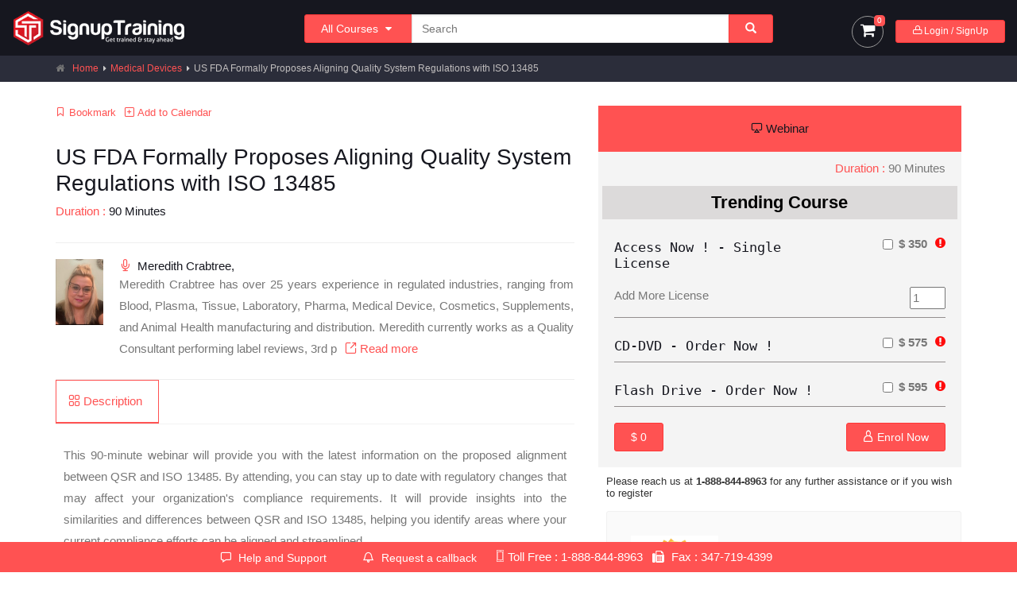

--- FILE ---
content_type: text/html; charset=UTF-8
request_url: https://www.signuptraining.com/Medical-Devices/US-FDA-Formally-Proposes-Aligning-Quality-System-Regulations-with-ISO-13485
body_size: 37070
content:
<!DOCTYPE html>
<!--[if IE 9]> <html lang="en" class="ie9"> <![endif]-->
<!--[if !IE]><!-->
<html lang="en-US">
    <head>
        
        <meta charset="UTF-8">
        <meta http-equiv="X-UA-Compatible" content="IE=edge">
        <title>US FDA Formally Proposes Aligning Quality System Regulations with ISO 13485</title>
        <!-- opengraph meta tags -->
        <meta property="og:site_name" content="Signup Training">
        <meta property="og:site" content="www.signuptraining.com">       
        
       
        <meta name="keywords">
<meta name="description">
<meta property="og:keywords">
<meta property="og:description">
<meta property="og:type" content="content">
<meta property="og:title" content="US FDA Formally Proposes Aligning Quality System Regulations with ISO 13485">        <meta name="csrf-param" content="_csrf">
    <meta name="csrf-token" content="VG9KbWZ3TFp5BRg0PCUjOWNePBpLAQ0MJhsMWTYudW0BXXkhKFobLg==">
        
        <!-- Mobile Meta -->
        <meta name="viewport" content="width=device-width, initial-scale=1.0">

        <!-- Favicon -->
        <link rel="shortcut icon" href="/themes/main/images/favicon-signup.png">

       
      
   
        <!-- Bootstrap core CSS -->
        <link href="/themes/main/bootstrap/css/bootstrap.css" rel="stylesheet">
        <!-- Font Awesome CSS -->
        <link href="/themes/main/fonts/font-awesome/css/font-awesome.css" rel="stylesheet">

        <!-- Fontello CSS -->
        <link href="/themes/main/fonts/fontello/css/fontello.css" rel="stylesheet">

        <!-- Plugins -->
        <link href="/themes/main/plugins/magnific-popup/magnific-popup.css" rel="stylesheet">
        <link href="/themes/main/plugins/rs-plugin/css/settings.css" rel="stylesheet">
        <link href="/themes/main/css/animations.css" rel="stylesheet">
        <link href="/themes/main/plugins/owl-carousel/owl.carousel.css" rel="stylesheet">
        <link href="/themes/main/plugins/owl-carousel/owl.transitions.css" rel="stylesheet">
        <link href="/themes/main/plugins/hover/hover-min.css" rel="stylesheet">		
        <link href="/themes/main/css/flags.css" rel="stylesheet" >
        <!-- the project core CSS file -->
         <link href="/themes/main/css/Ico-style.css" rel="stylesheet">
        <link href="/themes/main/css/style.css" rel="stylesheet" >
        <link href="/themes/main/css/mystyle.css" rel="stylesheet" >
        <link href="/themes/main/css/bootstrap-popover-x.css" rel="stylesheet" >
        <link href="/themes/main/css/bootstrap-select.min.css" rel="stylesheet">
        <!-- Custom css --> 
        <link href="/themes/main/css/custom.css" rel="stylesheet">
         <link href="/themes/main/css/skins/red.css" rel="stylesheet">
        <!-- <script type="text/javascript" src="//s7.addthis.com/js/300/addthis_widget.js#pubid=ra-58454cb731040d12"></script> -->
        
         <link href="/themes/main/css/common.min.css?v=2.4" rel="stylesheet">
      <script src="https://code.jquery.com/jquery-3.6.0.min.js"></script>  
        
    <script>
  (function(i,s,o,g,r,a,m){i['GoogleAnalyticsObject']=r;i[r]=i[r]||function(){
  (i[r].q=i[r].q||[]).push(arguments)},i[r].l=1*new Date();a=s.createElement(o),
  m=s.getElementsByTagName(o)[0];a.async=1;a.src=g;m.parentNode.insertBefore(a,m)
  })(window,document,'script','https://www.google-analytics.com/analytics.js','ga');
 
  ga('create', 'UA-91554453-1', 'auto');
  ga('send', 'pageview');
 
</script>
<!-- Global site tag (gtag.js) - Google Analytics -->
<script async src="https://www.googletagmanager.com/gtag/js?id=UA-91554453-1"></script>
<script>
  window.dataLayer = window.dataLayer || [];
  function gtag(){dataLayer.push(arguments);}
  gtag('js', new Date());

  gtag('config', 'UA-91554453-1');
</script>
    </head>

    <!-- body classes:  -->
    <!-- "boxed": boxed layout mode e.g. <body class="boxed"> -->
    <!-- "pattern-1 ... pattern-9": background patterns for boxed layout mode e.g. <body class="boxed pattern-1"> -->
    <!-- "transparent-header": makes the header transparent and pulls the banner to top -->
    <!-- "page-loader-1 ... page-loader-6": add a page loader to the page (more info @components-page-loaders.html) -->
    <body class="no-trans front-page transparent-header  ">
                    <!-- scrollToTop -->
        <!-- ================ -->
        <div class="scrollToTop circle"><i class="icon-up-open-big"></i></div>

        <!-- page wrapper start -->
        <!-- ================ -->
        <div class="page-wrapper">
                        <style>
.fa-2 {
    font-size: 20px;
}
    .error_span{color:#E0321F; font-weight:bold;}
    .track_procsspay{}
	.breadcrumb-container{margin-top: 0px;}
	.notic_strip {background: #383b46;height: 80px;}	
	.hiddenoffers{display: none !important;}
	.ptag{margin:12px; line-height:25px !important; color:#fbf5f5;}
        .pstag {
    margin: 0px;
    line-height: 5px !important;
    color: #fbf5f5;
    text-align: center;
}
</style> 
<style>
.hrpricehead{font-size: 17px!important; font-family: monospace;}
.spkr_live{}
.btntry_desktopn-btn{display:block;}
.btn_try_login_desktop{display:block;}
.homebanner_mobile_ver{min-height:600px!important;}
.footer_buttom_try_menu{display:none;}
.navbar-form-mobile{-webkit-box-shadow: inset 0 1px 0 rgb(255 255 255 / 10%), 0 1px 0 rgb(255 255 255 / 10%);
    box-shadow: inset 0 1px 0 rgb(255 255 255 / 10%), 0 1px 0 rgb(255 255 255 / 10%);}
 .search_div_btn_try{position: fixed;
    margin-top: 0px!important;
    margin-right: 0px!important;}   
   
 @media only screen and (min-width: 100px) {
      .cart-count1 {
    position: absolute;
    top: 10px!important;
    right:205px!important;;
    }
    .hrpricehead{font-size: 15px!important; font-family: monospace;}
 }
 @media only screen and (min-width: 400px) {
      .cart-count1 {
    position: absolute;
    top: 10px!important;
    right:385px!important;;
    }
    .hrpricehead{font-size: 15px!important; font-family: monospace;}
 }
 @media screen and (min-width: 300px){
     iframe {bottom:100px!important;}
     #webinar {
        padding-top: 5px!important;
    }
   #webinar h2{ 
    font-size: 20px!important;
    margin-bottom: -10px!important;
   }
   #ourbrand_div h2{ 
    font-size: 20px!important;
    margin-bottom: 1px!important;
    margin-top: -90px;

   }
   #ourbrand_img img{ 
    width:350px!important;
    height:200px!important;
   }
   
.text-head-main {
    text-shadow: 0 2px 4px rgb(0 0 0 / 16%);
    font-family: Raleway!important;
     font-size: 15px!important; 
    font-weight: bold;
    line-height: 1.23;
    color: #ffffff;
    padding-top: 2px;
    text-transform: none!important;
    padding-right: 80px!important;
}
.text-head-secondry {
    font-size: 11px!important;
    font-weight: 100;
    margin-top: 6px;
    padding: 0 20px 0 20px!important;
    line-height: 1.23;
    color: #ffffff;
}
#join-courses-button {
    width: 200px!important;
    height: 48px!important;
    border-radius: 28px;
    box-shadow: 0 2px 6px 0 rgb(0 0 0 / 25%);
    background-color: #ff5252;
    font-size: 12px!important;
    font-weight: bold;
    color: #ffffff;
    margin-top: 10px!important;
    cursor: pointer;
    margin-right: 115px!important;
}

.arrow-container {
    width: 175px!important;
    height: 120px!important;
    margin: 0 auto;
    position: absolute;
    bottom: 25px;
    left: 0;
    right: 0;
}
.hrpricehead{font-size: 15px!important; font-family: monospace;}

}

@media screen and (min-width: 600px){
    .hrpricehead{font-size: 15px!important; font-family: monospace;}
.text-head-main {
    text-shadow: 0 2px 4px rgb(0 0 0 / 16%);
    font-family: Raleway!important;
     font-size: 20px!important; 
    font-weight: bold;
    line-height: 1.23;
    color: #ffffff;
    padding-top: 2px;
    text-transform: none!important;
    padding-right: 80px!important;
}
.text-head-secondry {
    font-size: 11px!important;
    font-weight: 100;
    margin-top: 6px;
    padding: 0 95px 0 95px!important;
    line-height: 1.23;
    color: #ffffff;
}
#join-courses-button {
    width: 215px!important;
    height: 55px!important;
    border-radius: 28px;
    box-shadow: 0 2px 6px 0 rgb(0 0 0 / 25%);
    background-color: #ff5252;
    font-size: 15px!important;
    font-weight: bold;
    color: #ffffff;
    margin-top: 10px!important;
    cursor: pointer;
    margin-right: 250px!important;
}
.arrow-2 {
    width: 60px;
    height: 60px;
    background: #ff5252;
    border-radius: 50%;
    position: absolute;
    top: 165px;
    left: 20px;
    z-index: 1;
    display: table;
}
.arrow-1 {
    width: 100px;
    height: 100px;
    background: #ffffff;
    opacity: 0.5;
    border-radius: 50%;
    position: absolute;
    top: 145px;
}
.arrow-container {
    width: 175px!important;
    height: 120px!important;
    margin: 0 auto;
    position: absolute;
    bottom: 25px;
    left: 0;
    right: 0;
}
#ourbrand_div h2{ 
    font-size: 25px!important;
    margin-bottom: 5px!important;
    margin-top: -105px;

   }
   #ourbrand_img img{ 
    width:650px!important;
    height:250px!important;
   }
   

}

@media screen and (min-width: 900px){
.text-head-main {
    text-shadow: 0 2px 4px rgb(0 0 0 / 16%);
    font-family: Raleway!important;
    font-size: 44px!important;
    font-weight: bold;
    line-height: 1.23;
    color: #ffffff;
    padding-top: 2px;
    text-transform: none!important;
}
.text-head-secondry {
    font-size: 18px!important;
    font-weight: 100;
    margin-top: 10px;
    padding: 0 43px 0 43px!important;
    line-height: 1.23;
    color: #ffffff;
}
#ourbrand_div h2{ 
    font-size: 30px!important;
    margin-bottom: 10px!important;
    margin-top: -40px;

   }
   #ourbrand_img img{ 
    width:1135px!important;
    height:450px!important;
   }
   
#join-courses-button {
    width: 328px!important;
    height: 56px!important;
    border-radius: 28px;
    box-shadow: 0 2px 6px 0 rgb(0 0 0 / 25%);
    background-color: #ff5252;
    font-size: 18px!important;
    font-weight: bold;
    color: #ffffff;
    margin-top: 24px;
    cursor: pointer;
}
.arrow-2 {
    width: 60px!important;
    height: 60px!important;
    background: #ff5252;
    border-radius: 50%;
    position: absolute;
    top: 165px;
    left: 20px;
    z-index: 1;
    display: table;
}
.arrow-1 {
    width: 100px;
    height: 100px;
    background: #ffffff;
    opacity: 0.5;
    border-radius: 50%;
    position: absolute;
    top: 145px;
}
.arrow-container {
    width: 78px!important;
    height: 120px!important;
    margin: 0 auto;
    position: absolute;
    bottom: 25px;
    left: 0;
    right: 0;
}

}


    @media only screen and (max-width: 900px) { 
        
        /* CSS HERE ONLY ON PHONE */
        .spkr_live{display:none;}
        .btntry_desktopn-btn{display:none;}
        .homebanner_mobile_ver{
            min-height:250px!important;
            padding-top: 5px!important;
            padding-bottom: 5px!important;
            
        }
        .footer_buttom_try_menu{display:block;}
        .btn_try_login_desktop{display:none;}
        .navbar-form-mobile{
            -webkit-box-shadow: inset 0 0 0 rgb(255 255 255 / 10%), 0 0 0 rgb(255 255 255 / 10%);
    box-shadow: inset 0 0 0 rgb(255 255 255 / 10%), 0 0 0 rgb(255 255 255 / 10%);
        }
        .search_div_btn_try{position: fixed;
    margin-top: -40px!important;
    margin-right: 15px!important;}  
    
    iframe {
        bottom: 75px!important;
    }
    
    

    
    }
</style>
<script>

function scrollWin() {
	$("#freesectn").click();
    window.scrollBy(0, 400);
	
}
$("#forgetpwd").click(function () {
	$("#w0-image").click();
	$("#for-message").hide();
	 $("#for-message").html("");
});



</script>

<style type="text/css">
.myprofile_menu a,.myprofile_menu a:hover{display:inline-block;font-size:15px;text-transform:uppercase;outline:0;margin-bottom:-1px}.myprofile_menu ul{list-style:none}.myprofile_menu a{color:#70767a!important}.myactive a,.myprofile_menu a:hover{color:#F40B0B!important;border-bottom:2px solid #F40B0B}.myprofile_menu a:hover{line-height:25px}
</style>
    <div class="navbar default-bg margin-clear navbar-fixed-bottom btntry_desktopn-btn " style="min-height:20px;">
    <div class="container  " style="
    padding: 1px 0px 0px; margin-left:20%;">

        <a href="/contactus" class="text-white  
btn btn-dark-transparent 
margin-clear"><span class="icomoon-speech-bubble pr-5"></span> Help and Support</a>
        
    <a href="#" data-toggle="modal" data-target="#callback-form-hide" class="text-white btn btn-dark-transparent margin-clear"><span class="icomoon-bell2 pr-5"></span> Request a callback</a>
    <span><span class="icomoon-phone pr-5"></span>Toll Free : 1-888-844-8963</span>&nbsp;&nbsp;
	<span><i class="fa fa-fax pr-5"></i> Fax : 347-719-4399</span>
    </div>

</div>
<!--<div class="freecomplioffer "> 
<span><strong>Complimentary Webinar on PHR-SPHR Exam Preparation Workshop</strong></span>&nbsp;&nbsp;&nbsp;<span><a href="/Human-Resources/Complimentary-Webinar-on-PHR.SPHR-Exam-Preparation-Workshop" class="btn btn-default btn-sm">Free Registration</a></span>
</div>
<div class="clearfix"></div>-->
<div class="offer_strip hidden">

            <a href="javascript:event.preventDefault();" class="slide_up_close"> <i class="fa fa-close fa-2x text-white"></i>  </a>					
            <!-- Offer -->
                        <!-- Offer End -->
<div class="col-md-12"><span><strong>Due to scheduled maintenance on 25<sup>th</sup> August at 12:00 AM & 26<sup>th</sup> August at 11:00 PM EDT. Our site will be down.</strong></span><span style='text-align:center'>Sorry for the inconvenience!</span></div>


        </div>

        <div class="festive_offer hidden">
            
        </div>
        <!-- <nav class="navbar navbar-inverse navbar-fixed-top" role="navigation"> -->
		<nav class="navbar navbar-inverse navbar-fixed-top" role="navigation">
		<div class="freecompliofferg_notwork" style="display: none;">
		<div class="notic_strip">

            <a href="javascript:event.preventDefault();" class="slide_up_close"> <i class="fa fa-close fa-2x text-white"></i>  </a>					
            <div class="row">
<div class="col-md-8 col-md-offset-2">
<p class="ptag">Due to scheduled maintenance on 2<sup>nd</sup> Sept. at 12:00 AM EDT - 3<sup>rd</sup> Sept. at 11:00 PM EDT, our site will be down.</p><p class='pstag'> Sorry for the inconvenience!</p> 
</div>
</div>
	


        </div>
		<div class="festive_offerd" style="display: none;">
            <p><i class="fa fa-close fa-2x text-white"></i></p>

        </div>
		
		</div>
		<div class="freecomplioffer" style="display: none;"> 
		<!--  src="https://stwebcdn.s3.us-west-1.amazonaws.com/images/thanksgiving021.jpg" width='100%' /> -->
               <div style="padding-top:5px;"><span style="font-size:20px;"><strong>Women's Day offer!</strong></span>&nbsp;&nbsp;&nbsp; <span style="font-size:18px;">Flat 10% off on All Products till 10<sup>th</sup> of March</span>
                </div>
		</div>
		<div class="freecomplioffer" style="display:none;"> 

<div class="col-md-12" style="display:none;"><span><strong>Complimentary Webinar on HR Workplace Compliance Overview for Managers & Supervisors- Train Your Managers to Reduce Your Risk!</strong></span>&nbsp;&nbsp;&nbsp;<span>
<!--<a href='javascript:void(0)' onclick="scrollWin()" class="btn btn-success btn-sm">Free Registration</a>-->
<a href='/Human-Resources/Complimentary-Webinar-on-HR-Workplace-Compliance-Overview-for-Managers-%26-Supervisors.-Train-Your-Managers-to-Reduce-Your-Risk%21-' class="btn btn-success btn-sm">Free Registration</a>

<!-- <a href="/Human-Resources/Complimentary-Webinar-on-PHR.SPHR-Exam-Preparation-Workshop" class="btn btn-success btn-sm">Free Registration</a> --> </span></div><div class="col-md-4" style='display:none;'><span><strong>Save</strong></span>&nbsp;<span class="btn btn-success btn-sm"><strong>15%</strong></span> on recorded sessions ! Till <span><strong>21<sup>th</sup> July</strong></span></div>	
		 <!-- <img src="/themes/main/images/offerbanner-top.jpg" alt="12% Offer for all products">  -->
		
   
  
  

<!-- <img  /themes/main/images/" /><span><strong>OFFER...! Celebrate the 4<sup>th</sup> of July with 12% OFF on All Products. &nbsp;&nbsp; Offer Till 7<sup>th</sup> of July.</strong></span>&nbsp;&nbsp;<span><strong>Use coupon code -</strong></span>&nbsp;<span class="btn btn-success btn-sm"><strong>USA4JULY</strong></span> -->
</div>

<div  class="festive_offer_block" style="display: none;">

        <div class="enroll_offer_kn" style=" background:#212121;
       background-position: 100%;">
            <div>
                <div class="offer_stripk" style='background: #383b46; 
    text-align: center;
    padding-top: 0px;'>
                        <img class="desktop_img" src="https://stwebcdn.s3.amazonaws.com/images/Inde-Day.jpg" alt="Save More"  width='100%'height="30px;">
                      <!-- add image link and remove comment line -->
                        <!-- <img class="desktop_img" src="" alt="Save More"  width='100%'> --> 
                      
                    
                </div>
                    
            </div>
        </div>
        
    </div>
    
        <div class="festive_offer_block" style="display:none">
        <div class="enroll_offer_kn" style=" background:#212121;
       background-position: 100%;display:block">
        <div>
        <div class="offer_stripk" style='background: #383b46; 
    text-align: center;
    padding-top: 0px;display:none'>
                    
    <!--<img class="desktop_img" src="https://stwebcdn.s3.us-west-1.amazonaws.com/images/chritimas211.jpg" alt="Merry Christimas"  width='100%'>-->
    <img class="desktop_img" src="https://stwebcdn.s3.us-west-1.amazonaws.com/img/MemorialDay10per.jpg" alt="Memorial Day May30, 2022"  width='100%'>
        </div>
                    
        </div>
        </div>
    </div>
    

<div class="clearfix"></div>
    	  <div class="container-fluid">
		  
		    <!-- Brand and toggle get grouped for better mobile display -->
		    <div class="navbar-header">
		      <button type="button" class="navbar-toggle" data-toggle="collapse" data-target="#navbar-brand-centered">
		        <span class="sr-only">Toggle navigation</span>
		        <span class="icon-bar"></span>
		        <span class="icon-bar"></span>
		        <span class="icon-bar"></span>
		      </button>
		      <div class="navbar-brand navbar-brand-centered">
                       <a  href="/site/page/index"><img id="logo_img" src="/themes/main/images/logo_compliance.png" alt="Signuptraining Logo"></a>
                      
                      
                      </div>
		    </div>

		    <!-- Collect the nav links, forms, and other content for toggling -->
		    <div class="collapse navbar-collapse" id="navbar-brand-centered">
                   
                        
                        
                        
		 <div class="col-sm-6 col-md-6  col-md-offset-1" >
<form class="navbar-form navbar-form-mobile"  action="/search">
<div class="input-group search-nav search_div_btn_try" style="position:fixed;" >

<div id="allcoursedrpdwn" class=" input-group-btn " >
            <button  data-toggle="dropdown" data-target="#" class="btn btn-default "  >
                All Courses <i class="fa fa-caret-down fa-fw" aria-hidden="true"></i>
            </button>
    		<ul class="dropdown-menu multi-level" role="menu" aria-labelledby="dropdownMenu" >
                                 
           
                                                                                                                        
                                                                                                                                                                    
																					  																					
                                                                                     <li class="dropdown-submenu">

                                                                                        <!-- <a tabindex="-1" href="/industry/Life-Sciences">Life Sciences</a> -->
																						<a tabindex="-1" href="/webinartraining?findindustry=4&fcourse=all">Life Sciences</a>
																						
                                                                                        <ul class="dropdown-menu">
                                                                                                                                                                                    <li>
																					<!-- <a href="/Medical-Devices" name="tab1" >Medical Devices</a> -->
																					
																					<a href="/webinartraining?findindustry=4&fcourse=all&fsub=Medical-Devices" name="tab1" >Medical Devices</a>
																					
																					</li>
                                                                                                                                                                        <li>
																					<!-- <a href="/Pharmaceutical-%7C-Biotchnology-%7C-Laboratory" name="tab1" >Pharmaceutical | Biotchnology | Laboratory</a> -->
																					
																					<a href="/webinartraining?findindustry=4&fcourse=all&fsub=Pharmaceutical-%7C-Biotchnology-%7C-Laboratory" name="tab1" >Pharmaceutical | Biotchnology | Laboratory</a>
																					
																					</li>
                                                                                                                                                                        <li>
																					<!-- <a href="/Medical-Device-%7C-Diagnostic-%7C-Pharmaceutical-%7C-Biologics-fields" name="tab1" >Medical Device | Diagnostic | Pharmaceutical | Biologics fields</a> -->
																					
																					<a href="/webinartraining?findindustry=4&fcourse=all&fsub=Medical-Device-%7C-Diagnostic-%7C-Pharmaceutical-%7C-Biologics-fields" name="tab1" >Medical Device | Diagnostic | Pharmaceutical | Biologics fields</a>
																					
																					</li>
                                                                                                                                                                        <li>
																					<!-- <a href="/Clinical-%7C-Biotechnology-%7C-Laboratory" name="tab1" >Clinical | Biotechnology | Laboratory</a> -->
																					
																					<a href="/webinartraining?findindustry=4&fcourse=all&fsub=Clinical-%7C-Biotechnology-%7C-Laboratory" name="tab1" >Clinical | Biotechnology | Laboratory</a>
																					
																					</li>
                                                                                                                                                                        <li>
																					<!-- <a href="/Healthcare-%7C-Clinical-%7C-Pharmaceuticals" name="tab1" >Healthcare | Clinical | Pharmaceuticals</a> -->
																					
																					<a href="/webinartraining?findindustry=4&fcourse=all&fsub=Healthcare-%7C-Clinical-%7C-Pharmaceuticals" name="tab1" >Healthcare | Clinical | Pharmaceuticals</a>
																					
																					</li>
                                                                                                                                                                        <li>
																					<!-- <a href="/Pharmaceutical-%7C-Biotechnology-%7C-Clinical-%7C-Laboratory" name="tab1" >Pharmaceutical | Biotechnology | Clinical | Laboratory</a> -->
																					
																					<a href="/webinartraining?findindustry=4&fcourse=all&fsub=Pharmaceutical-%7C-Biotechnology-%7C-Clinical-%7C-Laboratory" name="tab1" >Pharmaceutical | Biotechnology | Clinical | Laboratory</a>
																					
																					</li>
                                                                                                                                                                        <li>
																					<!-- <a href="/Healthcare-%7C-Clinical-%7C-Laboratory" name="tab1" >Healthcare | Clinical | Laboratory</a> -->
																					
																					<a href="/webinartraining?findindustry=4&fcourse=all&fsub=Healthcare-%7C-Clinical-%7C-Laboratory" name="tab1" >Healthcare | Clinical | Laboratory</a>
																					
																					</li>
                                                                                                                                                                        <li>
																					<!-- <a href="/Device%7C-Pharma%7C-Lab%7CClinical" name="tab1" >Device| Pharma| Lab|Clinical</a> -->
																					
																					<a href="/webinartraining?findindustry=4&fcourse=all&fsub=Device%7C-Pharma%7C-Lab%7CClinical" name="tab1" >Device| Pharma| Lab|Clinical</a>
																					
																					</li>
                                                                                                                                                                        <li> <div class="ph-20 pv-10"> 
																					<!-- <a href="/industry/Life-Sciences"  >View all trainings<i class="fa fa-arrow-right pl-10"></i></a> -->
																					
																					<a href="/webinartraining?findindustry=4" >View all trainings<i class="fa fa-arrow-right pl-10"></i></a>
																					
																					</div></li>
                                                                                        </ul>
                                                                                    </li>
                                                                                                                                                                        
																					  																					
                                                                                     <li class="dropdown-submenu">

                                                                                        <!-- <a tabindex="-1" href="/industry/Environment-Health-and-Safety-%7C-OSHA">Environment Health and Safety | OSHA</a> -->
																						<a tabindex="-1" href="/webinartraining?findindustry=16&fcourse=all">Environment Health and Safety | OSHA</a>
																						
                                                                                        <ul class="dropdown-menu">
                                                                                                                                                                                    <li>
																					<!-- <a href="/Environment-Health-and-Safety-%7C-OSHA" name="tab2" >Environment Health and Safety | OSHA</a> -->
																					
																					<a href="/webinartraining?findindustry=16&fcourse=all&fsub=Environment-Health-and-Safety-%7C-OSHA" name="tab2" >Environment Health and Safety | OSHA</a>
																					
																					</li>
                                                                                                                                                                        <li> <div class="ph-20 pv-10"> 
																					<!-- <a href="/industry/Environment-Health-and-Safety-%7C-OSHA"  >View all trainings<i class="fa fa-arrow-right pl-10"></i></a> -->
																					
																					<a href="/webinartraining?findindustry=16" >View all trainings<i class="fa fa-arrow-right pl-10"></i></a>
																					
																					</div></li>
                                                                                        </ul>
                                                                                    </li>
                                                                                                                                                                        
																					  																					
                                                                                     <li class="dropdown-submenu">

                                                                                        <!-- <a tabindex="-1" href="/industry/Technology">Technology</a> -->
																						<a tabindex="-1" href="/webinartraining?findindustry=13&fcourse=all">Technology</a>
																						
                                                                                        <ul class="dropdown-menu">
                                                                                                                                                                                    <li>
																					<!-- <a href="/Technology" name="tab3" >Technology</a> -->
																					
																					<a href="/webinartraining?findindustry=13&fcourse=all&fsub=Technology" name="tab3" >Technology</a>
																					
																					</li>
                                                                                                                                                                        <li> <div class="ph-20 pv-10"> 
																					<!-- <a href="/industry/Technology"  >View all trainings<i class="fa fa-arrow-right pl-10"></i></a> -->
																					
																					<a href="/webinartraining?findindustry=13" >View all trainings<i class="fa fa-arrow-right pl-10"></i></a>
																					
																					</div></li>
                                                                                        </ul>
                                                                                    </li>
                                                                                                                                                                        
																					  																					         <li class="dropdown-submenu"><a href="https://www.certification.signuptraining.com/" tabindex="-1">Certification</a>
																							    <ul class="dropdown-menu">
	<li>
	<a href="https://www.certification.signuptraining.com/en-US-All/Project-Management" name="tab1" class="active">Project Management</a>
	</li>

	<li>
	<a href="https://www.certification.signuptraining.com/en-US-All/IT-Service-Management" name="tab2">IT Service Management</a>
	</li>

	<li>
	<a href="https://www.certification.signuptraining.com/en-US-All/Quality-Management" name="tab3">Quality Management</a>
	</li>

	<li>
	<a href="https://www.certification.signuptraining.com/en-US-All/Big-Data-Analytics" name="tab4">Big Data Analytics</a>
	</li>

</ul>
																							 </li>
																					  																					
                                                                                     <li class="dropdown-submenu">

                                                                                        <!-- <a tabindex="-1" href="/industry/Automobil-%7C-Hitech">Automobil | Hitech</a> -->
																						<a tabindex="-1" href="/webinartraining?findindustry=12&fcourse=all">Automobil | Hitech</a>
																						
                                                                                        <ul class="dropdown-menu">
                                                                                                                                                                                    <li>
																					<!-- <a href="/Automobile-%7C-HiTech" name="tab4" >Automobile | HiTech</a> -->
																					
																					<a href="/webinartraining?findindustry=12&fcourse=all&fsub=Automobile-%7C-HiTech" name="tab4" >Automobile | HiTech</a>
																					
																					</li>
                                                                                                                                                                        <li> <div class="ph-20 pv-10"> 
																					<!-- <a href="/industry/Automobil-%7C-Hitech"  >View all trainings<i class="fa fa-arrow-right pl-10"></i></a> -->
																					
																					<a href="/webinartraining?findindustry=12" >View all trainings<i class="fa fa-arrow-right pl-10"></i></a>
																					
																					</div></li>
                                                                                        </ul>
                                                                                    </li>
                                                                                                                                                                        
																					  																					
                                                                                     <li class="dropdown-submenu">

                                                                                        <!-- <a tabindex="-1" href="/industry/GRC">GRC</a> -->
																						<a tabindex="-1" href="/webinartraining?findindustry=11&fcourse=all">GRC</a>
																						
                                                                                        <ul class="dropdown-menu">
                                                                                                                                                                                    <li>
																					<!-- <a href="/Governance%2C-Risk-and-Compliance" name="tab5" >Governance, Risk and Compliance</a> -->
																					
																					<a href="/webinartraining?findindustry=11&fcourse=all&fsub=Governance%2C-Risk-and-Compliance" name="tab5" >Governance, Risk and Compliance</a>
																					
																					</li>
                                                                                                                                                                        <li> <div class="ph-20 pv-10"> 
																					<!-- <a href="/industry/GRC"  >View all trainings<i class="fa fa-arrow-right pl-10"></i></a> -->
																					
																					<a href="/webinartraining?findindustry=11" >View all trainings<i class="fa fa-arrow-right pl-10"></i></a>
																					
																					</div></li>
                                                                                        </ul>
                                                                                    </li>
                                                                                                                                                                        
																					  																					
                                                                                     <li class="dropdown-submenu">

                                                                                        <!-- <a tabindex="-1" href="/industry/All-FDA-Regulated-Industry">All FDA Regulated Industry</a> -->
																						<a tabindex="-1" href="/webinartraining?findindustry=17&fcourse=all">All FDA Regulated Industry</a>
																						
                                                                                        <ul class="dropdown-menu">
                                                                                                                                                                                    <li>
																					<!-- <a href="/All-FDA-Regulated-Industry" name="tab6" >All FDA Regulated Industry</a> -->
																					
																					<a href="/webinartraining?findindustry=17&fcourse=all&fsub=All-FDA-Regulated-Industry" name="tab6" >All FDA Regulated Industry</a>
																					
																					</li>
                                                                                                                                                                        <li> <div class="ph-20 pv-10"> 
																					<!-- <a href="/industry/All-FDA-Regulated-Industry"  >View all trainings<i class="fa fa-arrow-right pl-10"></i></a> -->
																					
																					<a href="/webinartraining?findindustry=17" >View all trainings<i class="fa fa-arrow-right pl-10"></i></a>
																					
																					</div></li>
                                                                                        </ul>
                                                                                    </li>
                                                                                                                                                                        
																					  																					
                                                                                     <li class="dropdown-submenu">

                                                                                        <!-- <a tabindex="-1" href="/industry/Banking-and-Financial-Services">Banking and Financial Services</a> -->
																						<a tabindex="-1" href="/webinartraining?findindustry=6&fcourse=all">Banking and Financial Services</a>
																						
                                                                                        <ul class="dropdown-menu">
                                                                                                                                                                                    <li>
																					<!-- <a href="/Insurance" name="tab7" >Insurance</a> -->
																					
																					<a href="/webinartraining?findindustry=6&fcourse=all&fsub=Insurance" name="tab7" >Insurance</a>
																					
																					</li>
                                                                                                                                                                        <li>
																					<!-- <a href="/Accounting-and-Taxation" name="tab7" >Accounting and Taxation</a> -->
																					
																					<a href="/webinartraining?findindustry=6&fcourse=all&fsub=Accounting-and-Taxation" name="tab7" >Accounting and Taxation</a>
																					
																					</li>
                                                                                                                                                                        <li>
																					<!-- <a href="/Banking-and-Financial-Services-Industry" name="tab7" >Banking and Financial Services Industry</a> -->
																					
																					<a href="/webinartraining?findindustry=6&fcourse=all&fsub=Banking-and-Financial-Services-Industry" name="tab7" >Banking and Financial Services Industry</a>
																					
																					</li>
                                                                                                                                                                        <li> <div class="ph-20 pv-10"> 
																					<!-- <a href="/industry/Banking-and-Financial-Services"  >View all trainings<i class="fa fa-arrow-right pl-10"></i></a> -->
																					
																					<a href="/webinartraining?findindustry=6" >View all trainings<i class="fa fa-arrow-right pl-10"></i></a>
																					
																					</div></li>
                                                                                        </ul>
                                                                                    </li>
                                                                                                                                                                        
																					  																					
                                                                                     <li class="dropdown-submenu">

                                                                                        <!-- <a tabindex="-1" href="/industry/Human-Resources">Human Resources</a> -->
																						<a tabindex="-1" href="/webinartraining?findindustry=5&fcourse=all">Human Resources</a>
																						
                                                                                        <ul class="dropdown-menu">
                                                                                                                                                                                    <li>
																					<!-- <a href="/Human-Resources-%7C-Payroll" name="tab8" >Human Resources | Payroll</a> -->
																					
																					<a href="/webinartraining?findindustry=5&fcourse=all&fsub=Human-Resources-%7C-Payroll" name="tab8" >Human Resources | Payroll</a>
																					
																					</li>
                                                                                                                                                                        <li>
																					<!-- <a href="/Human-Resources" name="tab8" >Human Resources</a> -->
																					
																					<a href="/webinartraining?findindustry=5&fcourse=all&fsub=Human-Resources" name="tab8" >Human Resources</a>
																					
																					</li>
                                                                                                                                                                        <li> <div class="ph-20 pv-10"> 
																					<!-- <a href="/industry/Human-Resources"  >View all trainings<i class="fa fa-arrow-right pl-10"></i></a> -->
																					
																					<a href="/webinartraining?findindustry=5" >View all trainings<i class="fa fa-arrow-right pl-10"></i></a>
																					
																					</div></li>
                                                                                        </ul>
                                                                                    </li>
                                                                                                                                                                        
																					  																					
                                                                                     <li class="dropdown-submenu">

                                                                                        <!-- <a tabindex="-1" href="/industry/OSHA">OSHA</a> -->
																						<a tabindex="-1" href="/webinartraining?findindustry=7&fcourse=all">OSHA</a>
																						
                                                                                        <ul class="dropdown-menu">
                                                                                                                                                                                    <li>
																					<!-- <a href="/Occupational-Safety-and-Health-Administration" name="tab9" >Occupational Safety and Health Administration</a> -->
																					
																					<a href="/webinartraining?findindustry=7&fcourse=all&fsub=Occupational-Safety-and-Health-Administration" name="tab9" >Occupational Safety and Health Administration</a>
																					
																					</li>
                                                                                                                                                                        <li> <div class="ph-20 pv-10"> 
																					<!-- <a href="/industry/OSHA"  >View all trainings<i class="fa fa-arrow-right pl-10"></i></a> -->
																					
																					<a href="/webinartraining?findindustry=7" >View all trainings<i class="fa fa-arrow-right pl-10"></i></a>
																					
																					</div></li>
                                                                                        </ul>
                                                                                    </li>
                                                                                                                                                                        
																					  																					
                                                                                     <li class="dropdown-submenu">

                                                                                        <!-- <a tabindex="-1" href="/industry/Trade-and-Logistics">Trade and Logistics</a> -->
																						<a tabindex="-1" href="/webinartraining?findindustry=8&fcourse=all">Trade and Logistics</a>
																						
                                                                                        <ul class="dropdown-menu">
                                                                                                                                                                                    <li>
																					<!-- <a href="/Trade-and-Logistics-%7C-Supply-Chain-" name="tab10" >Trade and Logistics | Supply Chain </a> -->
																					
																					<a href="/webinartraining?findindustry=8&fcourse=all&fsub=Trade-and-Logistics-%7C-Supply-Chain-" name="tab10" >Trade and Logistics | Supply Chain </a>
																					
																					</li>
                                                                                                                                                                        <li> <div class="ph-20 pv-10"> 
																					<!-- <a href="/industry/Trade-and-Logistics"  >View all trainings<i class="fa fa-arrow-right pl-10"></i></a> -->
																					
																					<a href="/webinartraining?findindustry=8" >View all trainings<i class="fa fa-arrow-right pl-10"></i></a>
																					
																					</div></li>
                                                                                        </ul>
                                                                                    </li>
                                                                                                                                                                        
																					  																					
                                                                                     <li class="dropdown-submenu">

                                                                                        <!-- <a tabindex="-1" href="/industry/Cross-Industry-%7C-Skill-Enhancement">Cross Industry | Skill Enhancement</a> -->
																						<a tabindex="-1" href="/webinartraining?findindustry=10&fcourse=all">Cross Industry | Skill Enhancement</a>
																						
                                                                                        <ul class="dropdown-menu">
                                                                                                                                                                                    <li>
																					<!-- <a href="/Cross-Industry-%7C-Skill-Enhancement" name="tab11" >Cross Industry | Skill Enhancement</a> -->
																					
																					<a href="/webinartraining?findindustry=10&fcourse=all&fsub=Cross-Industry-%7C-Skill-Enhancement" name="tab11" >Cross Industry | Skill Enhancement</a>
																					
																					</li>
                                                                                                                                                                        <li> <div class="ph-20 pv-10"> 
																					<!-- <a href="/industry/Cross-Industry-%7C-Skill-Enhancement"  >View all trainings<i class="fa fa-arrow-right pl-10"></i></a> -->
																					
																					<a href="/webinartraining?findindustry=10" >View all trainings<i class="fa fa-arrow-right pl-10"></i></a>
																					
																					</div></li>
                                                                                        </ul>
                                                                                    </li>
                                                                                                                                                                        
                                                                            </ul>
                                                                           

                                                                        

                                                                          
              
              
              </div>
<input type="text" name="keyword"  class="form-control keywordsearch" placeholder="Search" value="" />
           <span class="input-group-btn ">
                <button class="btn btn-default " type="submit"><i class="glyphicon glyphicon-search"></i></button>
            </span>
			
</div>
</form>

<!-- search start -->
      <!-- <form class="navbar-form" role="search">
        <div class="input-group search-nav">
            <div class=" input-group-btn ">
            <button  data-toggle="dropdown" data-target="#" class="btn btn-default " >
                All Courses <i class="fa fa-caret-down fa-fw" aria-hidden="true"></i>
            </button>
    		<ul class="dropdown-menu multi-level" role="menu" aria-labelledby="dropdownMenu">
                                 
           
                                                                                                                        
                                                                                                                                                                    
                                                                                     <li class="dropdown-submenu">

                                                                                        <a tabindex="-1" href="/industry/Life-Sciences">Life Sciences</a>
                                                                                        <ul class="dropdown-menu">
                                                                                                                                                                                    <li><a href="/Medical-Devices" name="tab1" >Medical Devices</a></li>
                                                                                                                                                                        <li><a href="/Pharmaceutical-%7C-Biotchnology-%7C-Laboratory" name="tab1" >Pharmaceutical | Biotchnology | Laboratory</a></li>
                                                                                                                                                                        <li><a href="/Medical-Device-%7C-Diagnostic-%7C-Pharmaceutical-%7C-Biologics-fields" name="tab1" >Medical Device | Diagnostic | Pharmaceutical | Biologics fields</a></li>
                                                                                                                                                                        <li><a href="/Clinical-%7C-Biotechnology-%7C-Laboratory" name="tab1" >Clinical | Biotechnology | Laboratory</a></li>
                                                                                                                                                                        <li><a href="/Healthcare-%7C-Clinical-%7C-Pharmaceuticals" name="tab1" >Healthcare | Clinical | Pharmaceuticals</a></li>
                                                                                                                                                                        <li><a href="/Pharmaceutical-%7C-Biotechnology-%7C-Clinical-%7C-Laboratory" name="tab1" >Pharmaceutical | Biotechnology | Clinical | Laboratory</a></li>
                                                                                                                                                                        <li><a href="/Healthcare-%7C-Clinical-%7C-Laboratory" name="tab1" >Healthcare | Clinical | Laboratory</a></li>
                                                                                                                                                                        <li><a href="/Device%7C-Pharma%7C-Lab%7CClinical" name="tab1" >Device| Pharma| Lab|Clinical</a></li>
                                                                                                                                                                        <li> <div class="ph-20 pv-10"> <a href="/industry/Life-Sciences"  >View all trainings<i class="fa fa-arrow-right pl-10"></i></a></div></li>
                                                                                        </ul>
                                                                                    </li>
                                                                                                                                                                        
                                                                                     <li class="dropdown-submenu">

                                                                                        <a tabindex="-1" href="/industry/Environment-Health-and-Safety-%7C-OSHA">Environment Health and Safety | OSHA</a>
                                                                                        <ul class="dropdown-menu">
                                                                                                                                                                                    <li><a href="/Environment-Health-and-Safety-%7C-OSHA" name="tab2" >Environment Health and Safety | OSHA</a></li>
                                                                                                                                                                        <li> <div class="ph-20 pv-10"> <a href="/industry/Environment-Health-and-Safety-%7C-OSHA"  >View all trainings<i class="fa fa-arrow-right pl-10"></i></a></div></li>
                                                                                        </ul>
                                                                                    </li>
                                                                                                                                                                        
                                                                                     <li class="dropdown-submenu">

                                                                                        <a tabindex="-1" href="/industry/Technology">Technology</a>
                                                                                        <ul class="dropdown-menu">
                                                                                                                                                                                    <li><a href="/Technology" name="tab3" >Technology</a></li>
                                                                                                                                                                        <li> <div class="ph-20 pv-10"> <a href="/industry/Technology"  >View all trainings<i class="fa fa-arrow-right pl-10"></i></a></div></li>
                                                                                        </ul>
                                                                                    </li>
                                                                                                                                                                        
                                                                                     <li class="dropdown-submenu">

                                                                                        <a tabindex="-1" href="/industry/Automobil-%7C-Hitech">Automobil | Hitech</a>
                                                                                        <ul class="dropdown-menu">
                                                                                                                                                                                    <li><a href="/Automobile-%7C-HiTech" name="tab4" >Automobile | HiTech</a></li>
                                                                                                                                                                        <li> <div class="ph-20 pv-10"> <a href="/industry/Automobil-%7C-Hitech"  >View all trainings<i class="fa fa-arrow-right pl-10"></i></a></div></li>
                                                                                        </ul>
                                                                                    </li>
                                                                                                                                                                        
                                                                                     <li class="dropdown-submenu">

                                                                                        <a tabindex="-1" href="/industry/GRC">GRC</a>
                                                                                        <ul class="dropdown-menu">
                                                                                                                                                                                    <li><a href="/Governance%2C-Risk-and-Compliance" name="tab5" >Governance, Risk and Compliance</a></li>
                                                                                                                                                                        <li> <div class="ph-20 pv-10"> <a href="/industry/GRC"  >View all trainings<i class="fa fa-arrow-right pl-10"></i></a></div></li>
                                                                                        </ul>
                                                                                    </li>
                                                                                                                                                                        
                                                                                     <li class="dropdown-submenu">

                                                                                        <a tabindex="-1" href="/industry/All-FDA-Regulated-Industry">All FDA Regulated Industry</a>
                                                                                        <ul class="dropdown-menu">
                                                                                                                                                                                    <li><a href="/All-FDA-Regulated-Industry" name="tab6" >All FDA Regulated Industry</a></li>
                                                                                                                                                                        <li> <div class="ph-20 pv-10"> <a href="/industry/All-FDA-Regulated-Industry"  >View all trainings<i class="fa fa-arrow-right pl-10"></i></a></div></li>
                                                                                        </ul>
                                                                                    </li>
                                                                                                                                                                        
                                                                                     <li class="dropdown-submenu">

                                                                                        <a tabindex="-1" href="/industry/Banking-and-Financial-Services">Banking and Financial Services</a>
                                                                                        <ul class="dropdown-menu">
                                                                                                                                                                                    <li><a href="/Insurance" name="tab7" >Insurance</a></li>
                                                                                                                                                                        <li><a href="/Accounting-and-Taxation" name="tab7" >Accounting and Taxation</a></li>
                                                                                                                                                                        <li><a href="/Banking-and-Financial-Services-Industry" name="tab7" >Banking and Financial Services Industry</a></li>
                                                                                                                                                                        <li> <div class="ph-20 pv-10"> <a href="/industry/Banking-and-Financial-Services"  >View all trainings<i class="fa fa-arrow-right pl-10"></i></a></div></li>
                                                                                        </ul>
                                                                                    </li>
                                                                                                                                                                        
                                                                                     <li class="dropdown-submenu">

                                                                                        <a tabindex="-1" href="/industry/Human-Resources">Human Resources</a>
                                                                                        <ul class="dropdown-menu">
                                                                                                                                                                                    <li><a href="/Human-Resources-%7C-Payroll" name="tab8" >Human Resources | Payroll</a></li>
                                                                                                                                                                        <li><a href="/Human-Resources" name="tab8" >Human Resources</a></li>
                                                                                                                                                                        <li> <div class="ph-20 pv-10"> <a href="/industry/Human-Resources"  >View all trainings<i class="fa fa-arrow-right pl-10"></i></a></div></li>
                                                                                        </ul>
                                                                                    </li>
                                                                                                                                                                        
                                                                                     <li class="dropdown-submenu">

                                                                                        <a tabindex="-1" href="/industry/OSHA">OSHA</a>
                                                                                        <ul class="dropdown-menu">
                                                                                                                                                                                    <li><a href="/Occupational-Safety-and-Health-Administration" name="tab9" >Occupational Safety and Health Administration</a></li>
                                                                                                                                                                        <li> <div class="ph-20 pv-10"> <a href="/industry/OSHA"  >View all trainings<i class="fa fa-arrow-right pl-10"></i></a></div></li>
                                                                                        </ul>
                                                                                    </li>
                                                                                                                                                                        
                                                                                     <li class="dropdown-submenu">

                                                                                        <a tabindex="-1" href="/industry/Trade-and-Logistics">Trade and Logistics</a>
                                                                                        <ul class="dropdown-menu">
                                                                                                                                                                                    <li><a href="/Trade-and-Logistics-%7C-Supply-Chain-" name="tab10" >Trade and Logistics | Supply Chain </a></li>
                                                                                                                                                                        <li> <div class="ph-20 pv-10"> <a href="/industry/Trade-and-Logistics"  >View all trainings<i class="fa fa-arrow-right pl-10"></i></a></div></li>
                                                                                        </ul>
                                                                                    </li>
                                                                                                                                                                        
                                                                                     <li class="dropdown-submenu">

                                                                                        <a tabindex="-1" href="/industry/Cross-Industry-%7C-Skill-Enhancement">Cross Industry | Skill Enhancement</a>
                                                                                        <ul class="dropdown-menu">
                                                                                                                                                                                    <li><a href="/Cross-Industry-%7C-Skill-Enhancement" name="tab11" >Cross Industry | Skill Enhancement</a></li>
                                                                                                                                                                        <li> <div class="ph-20 pv-10"> <a href="/industry/Cross-Industry-%7C-Skill-Enhancement"  >View all trainings<i class="fa fa-arrow-right pl-10"></i></a></div></li>
                                                                                        </ul>
                                                                                    </li>
                                                                                                                                                                        
                                                                            </ul>
                                                                           

                                                                        

                                                                          
              
              
              </div>            
                                                        
            <input type="text" class="form-control" placeholder="Search" name="q">
           <span class="input-group-btn ">
                <button class="btn btn-default " type="submit"><i class="glyphicon glyphicon-search"></i></button>
            </span>
        </div>
        </form> -->
<!-- search end -->	
    </div>
		       <div class=" header-login btn_try_login_desktop">
                        <div id="header-top-second "  class="text-left pull-right" >

                            <!-- header top dropdowns start -->
                            <!-- ================ -->
                            <div class="header-top-dropdown text-right">
                                                                    <div class="btn-group dropdown">
                                        <button type="button" class="btn dropdown-toggle btn-default btn-sm"   data-toggle="modal" data-target=".bs-example-modal-sm-login" ><i class="icomoon-lock2"></i> Login / SignUp</button>
                                        
                                        
                                       
                                    </div>
                                                            </div>
                            <!--  header top dropdowns end -->
                        </div>



                        <!-- header dropdown buttons -->
                        <div class="header-dropdown-buttons  pull-right pr-10  " >

                           




                            <div class="btn-group dropdown">

                                <!-- <button type="button" class="btn dropdown-toggle" data-toggle="modal" data-target=".bs-example-modal-sm-cart"><i class="icomoon-basket text-white"></i><span class="cart-count default-bg">0</span></button> -->
                                <button type="button" class="btn dropdown-toggle" data-toggle="modal" data-target=".bs-example-modal-sm-cart"><i class="fa fa-shopping-cart fa-2 text-white"></i><span class="cart-count default-bg">0</span></button>
                            </div>

                        </div>

                    </div> 
                        
                        
		    </div><!-- /.navbar-collapse -->
		  </div><!-- /.container-fluid -->
		</nav>



<!-- header-container end -->


<!-- header-container start -->

<!-- Start Cart modal Pop-Up -->

<div class="modal fade bs-example-modal-sm-cart" id="cart-modal" tabindex="-1" role="dialog" aria-labelledby="mySmallModalLabel" aria-hidden="true">
    <div class="modal-dialog ">
       
            <div class="modal-content">

                <div class="modal-header">
                    <button type="button" class="close" data-dismiss="modal"><span aria-hidden="true">&times;</span><span class="sr-only">Close</span></button>
                    <h4 class="modal-title" id="mySmallModalLabel">Cart</h4>
                </div>

                <div class="modal-body" id="forgot-form-modal-body">

                  
                                           
                                    <div id="carthtml">


                                    </div>
                                    <div class="panel-body text-right"> 
                                        <!--<a class="btn btn-group btn-default btn-lg payment_form cartcheckout" data-toggle="modal" data-target=".bs-example-modal-sm-buy" program-fees="0" program-id="0">Checkout</a>-->
                                        <a class="btn btn-group btn-default btn-lg payment_form cartcheckout" href="/cart">Checkout</a>
                                    </div>
                                
                                            

                </div>
              

            </div>
       
    </div>
</div>




<style>


.fa_sub {
position: relative;
display: table-cell;
width: 80px;
height: 36px;
text-align: center;
vertical-align: middle;
font-size:20px;

}


.main-menu:hover,nav.main-menu.expanded {
width:250px;
overflow:visible;
}

.main-menu {
background:#212121;
border-right:1px solid #e5e5e5;
position:fixed;
top:50%;
bottom:0;
height:8%;
left:0;
width:60px;
overflow:hidden;
-webkit-transition:width .05s linear;
transition:width .05s linear;
-webkit-transform:translateZ(0) scale(1,1);
z-index:1000;
    border-radius: 0px 50px 50px 0;
}

.main-menu>ul {
margin:7px 0;
}

.main-menu li {
position:relative;
display:block;
width:250px;
}

.main-menu li>a {
position:relative;
display:table;
border-collapse:collapse;
border-spacing:0;
color:#999;
 font-family: arial;
font-size: 18px;
text-decoration:none;
-webkit-transform:translateZ(0) scale(1,1);
-webkit-transition:all .1s linear;
transition:all .1s linear;
margin-left: -9px;
color: #ff5252;
  
}

.main-menu .nav-icon {
position:relative;
display:table-cell;
width:60px;
height:36px;
text-align:center;
vertical-align:middle;
font-size:18px;
}

.main-menu .nav-text {
position:relative;
display:table-cell;
vertical-align:middle;
width:190px;
  font-family: 'Titillium Web', sans-serif;
}

.main-menu>ul.logout {
position:absolute;
left:0;
bottom:0;
}

.no-touch .scrollable.hover {
overflow-y:hidden;
}

.no-touch .scrollable.hover:hover {
overflow-y:auto;
overflow:visible;
}

a:hover,a:focus {
text-decoration:none;
}

nav {
-webkit-user-select:none;
-moz-user-select:none;
-ms-user-select:none;
-o-user-select:none;
user-select:none;
}

nav ul,nav li {
outline:0;
margin:0;
padding:0;
}
.main-menu li:hover>a,nav.main-menu li.active>a,.dropdown-menu>li>a:hover,.dropdown-menu>li>a:focus,.dropdown-menu>.active>a,.dropdown-menu>.active>a:hover,.dropdown-menu>.active>a:focus,.no-touch .dashboard-page nav.dashboard-menu ul li:hover a,.dashboard-page nav.dashboard-menu ul li.active a {
color:#fff;

}

</style>
<!----floating menu----->
  <nav class="main-menu" style="display:none;">
            <ul>
                <li>
                    <a href="/site/page/subscribe">
                        <i class="fa fa-bell fa-2x fa_sub"></i>
                        <span class="nav-text">
                            Subscribe Now!
                        </span>
                    </a>
                  
                </li>
            </ul>
        </nav>
  <!----floating menu----->

<!-- Start Login modal Pop-Up -->

<div class="modal fade bs-example-modal-sm-login" id="login-modal" tabindex="-1" role="dialog" aria-labelledby="mySmallModalLabel" aria-hidden="true">
    <div class="modal-dialog modal-sm">
       
            <div class="modal-content">

                <div class="modal-header">
                    <button type="button" class="close" data-dismiss="modal"><span aria-hidden="true">&times;</span><span class="sr-only">Close</span></button>
                    <h4 class="modal-title" id="mySmallModalLabel">Login</h4>
                </div>

                <div class="modal-body" id="forgot-form-modal-body">

                  
                                                <form method="post" action="/site/page/loginajax" id="login-form" class="login-form margin-clear" onsubmit="return false;">
                                                    <div class="form-group has-feedback">
                                                        <label class="control-label">Username</label>
                                                        <input type="text" class="form-control" placeholder="" name="LoginForm[username]">
                                                        <i class="fa fa-user form-control-feedback"></i>
                                                    </div>
                                                    <div class="form-group has-feedback">
                                                        <label class="control-label">Password</label>
                                                        <input type="password" class="form-control" placeholder="" name="LoginForm[password]">
                                                        <i class="fa fa-lock form-control-feedback"></i>
                                                    </div>
                                                    <div id="for-error-login" class="col-md-12"  style="display:none;color: rgb(169, 68, 66);
                                                         text-align: right;
                                                         padding-bottom: 12px;
                                                         font-weight: 900;
                                                         font-size: 15px;
                                                         text-align:right;">
                                                        <h4>hello</h4>
                                                    </div>
                                                    <button type="submit" id="login" class="btn btn-default  btn-sm">Log In</button>
                                                    <span class="pl-5 pr-5">or</span>
                                                    <button type="button" id="signup_btn" class="btn btn-gray btn-sm" data-toggle="modal" data-target=".bs-example-modal-sm-signup">Sign Up</button>
                                                    <div class="pt-10">
                                                     <a id="forgetpwd" href="#" data-toggle="modal" data-target=".bs-example-modal-sm-forgot">Forgot your password?</a>
                                                    </div>
                                                </form>
                                            

                </div>
              

            </div>
       
    </div>
</div>


<!-- Start sign Up modal Pop-Up -->

<div class="modal fade bs-example-modal-sm-signup" id="signup-modal" tabindex="-1" role="dialog" aria-labelledby="mySmallModalLabel" aria-hidden="true">
    <div class="modal-dialog">
                <form method="post" action="/auth/page/registration" id="signup-form" class="login-form margin-clear" >
            <div class="modal-content">

                <div class="modal-header">
                    <button type="button" class="close" data-dismiss="modal"><span aria-hidden="true">&times;</span><span class="sr-only">Close</span></button>
                    <h4 class="modal-title" id="mySmallModalLabel">Signup</h4>
                </div>

                <div class="modal-body" id="signup-form-modal-body">

                    <div class="row">
                        <div class="col-md-6">

                            <div class="form-group">

                                <label class="control-label" for="exampleInputEmail1">First Name*</label>
                                <input type="hidden" name="_csrf" value="VG9KbWZ3TFp5BRg0PCUjOWNePBpLAQ0MJhsMWTYudW0BXXkhKFobLg==" />
                                <input type="text" class="form-control required" name="RegistrationFormWithProfile[firstname]"  size="15"    required>

                            </div>  
                        </div>
                        <div class="col-md-6">

                            <div class="form-group">
                                <label class="control-label" for="exampleInputEmail1">Last Name*</label>
                                <input type="text" class="form-control required" name="RegistrationFormWithProfile[lastname]"  size="15"   required>


                            </div>  
                        </div>

                        <div class="col-md-6">

                            <div class="form-group">

                                <label class="control-label" for="exampleInputEmail1">Email*</label>
                                <input type="email" class="form-control required" name="RegistrationFormWithProfile[username]"  size="15"   required>


                            </div>  
                        </div>
                        <div class="col-md-6">

                            <div class="form-group">

                                <label class="control-label" for="exampleInputEmail1">Phone Number*</label>
                                <input type="tel"  class="form-control required" name="RegistrationFormWithProfile[phone]"  size="12"   required>

                            </div>  
                        </div>
                        <div class="col-md-12">

                            <div class="form-group">

                                <label class="control-label" for="exampleInputEmail1">Area of Interest*</label>
                                <select id="exampleInputSource1" name="RegistrationFormWithProfile[topic_category]"  class="form-control required" required>

                                                                                <option value="4">Life Sciences</option>

                                                                                        <option value="16">Environment Health and Safety | OSHA</option>

                                                                                        <option value="13">Technology</option>

                                                                                        <option value="12">Automobil | Hitech</option>

                                                                                        <option value="11">GRC</option>

                                                                                        <option value="17">All FDA Regulated Industry</option>

                                                                                        <option value="6">Banking and Financial Services</option>

                                                                                        <option value="5">Human Resources</option>

                                                                                        <option value="7">OSHA</option>

                                                                                        <option value="8">Trade and Logistics</option>

                                                                                        <option value="10">Cross Industry | Skill Enhancement</option>

                                                                            </select>    


                            </div>  
                        </div>

                        <div class="col-md-6">

                            <div class="form-group">

                                <label class="control-label sign-up-my" for="exampleInputEmail1">Password*</label>
                                <input type="password" class="form-control required" name="RegistrationFormWithProfile[password]" minlength="6" size="15" required>

                            </div>  
                        </div>
                        <div class="col-md-6">

                            <div class="form-group">
                                <label class="control-label sign-up-my" for="exampleInputEmail1">Re-Enter Password*</label>
                                <input type="password" class="form-control required" name="RegistrationFormWithProfile[repeat_password]" minlength="6" size="15"   required>
                            </div>  
                        </div>  
                        <div class="col-md-12">
                            <div class="form-group">
                                <label class="control-label sign-up-my" for="exampleInputEmail1" >
                                    <input type="checkbox" class="" name="RegistrationFormWithProfile[is_receive_tips]" tabindex="7" value="1" checked="checked">
                                    I would like to receive tips and events roundup from Signup Training</label>
                            </div>  
                        </div>

                        <div id="for-error" class="col-md-12"  style="display:none;color: #A94442;">

                        </div>   





                        <div id="loader-signup" style="font-size: 70px;
                             position: fixed;
                             width: 100%;
                             height: 100%;
                             text-align: center;
                             background-color: rgba(128, 128, 128, 0.69);
                             color: #FFFFFF;
                             top: 0px;
                             padding-top: 125px;
                             display: none;" >
                            <span class=" fa fa-spinner fa-pulse" ></span>
                        </div>     


                    </div>

                </div>
                <div class="modal-footer">
                    <!-- <button type="button" id="cancel" class="btn btn-sm btn-dark" data-dismiss="modal">Cancel</button> -->
                    <button type="submit" class="btn btn-sm btn-default" id="signupform">SIGNUP NOW</button>
                </div>    


            </div>
        </form>
            </div>
</div>
<!-- End sign Up modal Pop-Up -->


<!-- Start Free Complimatary Registration -->
<div class="modal fade bs-example-modal-sm-freesignup" id="freesignup-modal" tabindex="-1" role="dialog" aria-labelledby="mySmallModalLabel" aria-hidden="true">
    <div class="modal-dialog">
                <form method="post" action="/auth/page/registration" id="freesignup-form" class="login-form margin-clear" >
            <div class="modal-content">

                <div class="modal-header">
                    <button type="button" class="close" data-dismiss="modal"><span aria-hidden="true">&times;</span><span class="sr-only">Close</span></button>
                    <h4 class="modal-title" id="mySmallModalLabel">Fill Free Registration Details 
					<input type="hidden"  name="FreeRegistrationFormWithProfile[topic_category]" value="0" /> 
					<input type="hidden"  name="FreeRegistrationFormWithProfile[topic_id]" value="0" />
					</h4>
                </div>

                <div class="modal-body" id="signup-form-modal-body">

                    <div class="row">
                        <div class="col-md-6">

                            <div class="form-group">

                                <label class="control-label" for="exampleInputEmail1">First Name*</label>
                                <input type="hidden" name="_csrf" value="VG9KbWZ3TFp5BRg0PCUjOWNePBpLAQ0MJhsMWTYudW0BXXkhKFobLg==" />
                                <input type="text" class="form-control required" name="FreeRegistrationFormWithProfile[firstname]"  size="15"    required>

                            </div>  
                        </div>
                        <div class="col-md-6">

                            <div class="form-group">
                                <label class="control-label" for="exampleInputEmail1">Last Name*</label>
                                <input type="text" class="form-control required" name="FreeRegistrationFormWithProfile[lastname]"  size="15"   required>


                            </div>  
                        </div>

                        <div class="col-md-6">

                            <div class="form-group">

                                <label class="control-label" for="exampleInputEmail1">Email*</label>
                                <input type="email" class="form-control required" name="FreeRegistrationFormWithProfile[username]"  size="15"   required>


                            </div>  
                        </div>
                        <div class="col-md-6">

                            <div class="form-group">

                                <label class="control-label" for="exampleInputEmail1">Phone Number*</label>
                                <input type="tel"  class="form-control required" name="FreeRegistrationFormWithProfile[phone]"  size="12"   required>

                            </div>  
                        </div>                       

                        <div class="col-md-6">

                            <div class="form-group">

                                <label class="control-label sign-up-my" for="exampleInputEmail1">Password*</label>
                                <input type="password" class="form-control required" name="FreeRegistrationFormWithProfile[password]" minlength="6" size="15" required>

                            </div>  
                        </div>
                        <div class="col-md-6">

                            <div class="form-group">
                                <label class="control-label sign-up-my" for="exampleInputEmail1">Re-Enter Password*</label>
                                <input type="password" class="form-control required" name="FreeRegistrationFormWithProfile[repeat_password]" minlength="6" size="15"   required>
                            </div>  
                        </div>  
						 <div class="col-md-12">

                            <div class="form-group">

                                <label class="control-label" for="exampleInputEmail1">Query*</label>                                  
                                <textarea class="form-control required" rows="3"  name="FreeRegistrationFormWithProfile[query]" aria-required="true"></textarea>

                            </div>  
                        </div>
						
                        <div class="col-md-12">
                            <div class="form-group">
                                <label class="control-label sign-up-my" for="exampleInputEmail1" >
                                    <input type="checkbox" class="" name="FreeRegistrationFormWithProfile[is_receive_tips]" tabindex="7" value="1" checked="checked">
                                    I would like to receive tips and events roundup from Signup Training</label>
                            </div>  
                        </div>

                        <div id="for-error" class="col-md-12"  style="display:none;color: #A94442;">

                        </div>   





                        <div id="loader-signup" style="font-size: 70px;
                             position: fixed;
                             width: 100%;
                             height: 100%;
                             text-align: center;
                             background-color: rgba(128, 128, 128, 0.69);
                             color: #FFFFFF;
                             top: 0px;
                             padding-top: 125px;
                             display: none;" >
                            <span class=" fa fa-spinner fa-pulse" ></span>
                        </div>     


                    </div>

                </div>
                <div class="modal-footer">
                    <!-- <button type="button" id="cancel" class="btn btn-sm btn-dark" data-dismiss="modal">Cancel</button> -->
                    <button type="submit" class="btn btn-sm btn-default" id="signupform">Register NOW</button>
                </div>    


            </div>
        </form>
            </div>
</div>
<!-- End Free Complimatary Registration -->


<!-- Start forgot modal Pop-Up -->

<div class="modal fade bs-example-modal-sm-forgot" id="forgot-modal" tabindex="-1" role="dialog" aria-labelledby="mySmallModalLabel" aria-hidden="true">
<script src="https://ajax.googleapis.com/ajax/libs/jquery/3.1.1/jquery.min.js"></script>  
<!-- <script src="http://code.jquery.com/jquery-1.10.2.min.js"></script> -->    
<script src="https://ajax.aspnetcdn.com/ajax/jquery.validate/1.13.1/jquery.validate.min.js">    
</script>
<!-- <script src='https://www.google.com/recaptcha/api.js'></script> -->
<!-- <script src="https://www.google.com/recaptcha/api.js?onload=myCallBack&render=explicit" async defer></script> -->
<script src='https://www.google.com/recaptcha/api.js?onload=onloadCallback&render=explicit' async defer></script> 
<script>
 var html_element_id, html_element_2_id;
var onloadCallback = function() {
html_element_id = grecaptcha.render('recaptcha1', {
'sitekey' : '6LexoC4UAAAAAKYlce8n8X6JXLcZzRvChVhB9rVN'
});
html_element_2_id = grecaptcha.render('recaptcha2', {
'sitekey' : '6LexoC4UAAAAAKYlce8n8X6JXLcZzRvChVhB9rVN'
});
};

    </script>

    <div class="modal-dialog">
        <!-- <form method="post" action="/auth/page/passwordrecovery" id="forgot-form" class="login-form margin-clear" > -->
<form method="post" action="/forgetpassword" id="forgotpassword-forms" class="login-form margin-clear"  onsubmit="return false;">
            <div class="modal-content">

                <div class="modal-header">
                    <button type="button" class="close" data-dismiss="modal"><span aria-hidden="true">&times;</span><span class="sr-only">Close</span></button>
                    <h4 class="modal-title" id="mySmallModalLabel">Forgot Password</h4> <input type="hidden" name="_csrf" value="VG9KbWZ3TFp5BRg0PCUjOWNePBpLAQ0MJhsMWTYudW0BXXkhKFobLg==" />
					
                </div>

                <div class="modal-body" id="forgot-form-modal-body">
                    <div class="row">

                        <div class="col-md-6">
                            <div class="form-group">
                                <label class="control-label" for="exampleInputEmail1">Enter Your Email</label>
                                <input type="email" class="form-control required" name="password_email" id="password_email"  size="15"  placeholder="Your Email"  required>
                            </div>  
                        </div>
						</div>
						<div class="row">
						<div class="col-md-9">
                            <div class="form-group">
							 <div id="recaptcha1"></div>
							 
                                <!--<div class="g-recaptcha" data-sitekey="6Lc2ly4UAAAAAD27A0PpSCKI2mexK6ZBUKqfa-0n" style="width:250px;"></div>			
     <input type="hidden" title="Please verify this" class="required" name="keycode" id="keycode"> -->
                            </div>  
                        </div>
						
                        <!-- <div class="row"><div class="col-sm-2"><img id="w0-image" src="/user-management/auth/page/action/captcha?v=6982533365576" alt=""></div><div class="col-sm-3"><input type="text" id="w0" class="form-control" name="PasswordRecoveryForm[captcha]"></div></div> -->
                       <div id="actionmsg" class="col-md-12" style="display:none; color: #A94442;">
                       
                        </div>  
                        <div id="for-message" class="col-md-12" style="display:none; color: #A94442;">

                        </div>   





                        <div id="loader-forgot" style="font-size: 70px;
                             position: fixed;
                             width: 100%;
                             height: 100%;
                             text-align: center;
                             background-color: rgba(128, 128, 128, 0.69);
                             color: #FFFFFF;
                             top: 0px;
                             padding-top: 125px;
                             display: none;" >
                            <span class=" fa fa-spinner fa-pulse" ></span>
                        </div>     


                    </div>

                </div>
                <div class="modal-footer">
                    <button type="button" id="cancel" class="btn btn-sm btn-dark" data-dismiss="modal">Cancel</button>
					<button type="submit" class="btn btn-sm btn-default" id="forgotpasswordform">Reset Password</button>
                    
                </div>    


            </div>
        </form> 
    </div>
</div>


<!-- End forgot modal Pop-Up -->
<!-- Start Callback PopUp Small modal -->
<div id="callback-form-hide" class="modal fade bs-example-modal-sm " tabindex="-1" role="dialog" aria-labelledby="mySmallModalLabel" aria-hidden="true">
    <script src="https://ajax.googleapis.com/ajax/libs/jquery/3.1.1/jquery.min.js"></script>   
    <div class="modal-dialog">
        <form id="callback-form"  action="" method="post" role="form">
            <input type="hidden" id="callback-path" value="/site/page/savequery">
            <div class="modal-content">
                <div class="modal-header">
                    <button type="button" class="close" data-dismiss="modal"><span aria-hidden="true">&times;</span><span class="sr-only">Close</span></button>
                    <h4 class="modal-title" id="mySmallModalLabel">Request a callback</h4>
                </div>
                <div class="modal-body">

                    <div class="row">
                        <input type="hidden" value="1" name="Query[type]">
                        <div class="col-md-6">

                            <div class="form-group margin-errore">
                                <label  class="control-label" for="exampleInputName1">Name</label>
                                <input type="text" class="form-control required" id="exampleInputName1" placeholder="Name" name="Query[name]">
                            </div>
                        </div> 
                        <div class="col-md-6">

                            <div class="form-group margin-errore">
                                <label class="control-label" for="exampleInputEmail1">Email address</label>
                                <input type="email" class="form-control required" id="exampleInputEmail1" placeholder="Email" name="Query[email_id]">
                            </div>  </div>  
                        <div class="col-md-6">

                            <div class="form-group margin-errore">
                                <label  class="control-label" for="exampleInputPh1">Phone</label>
                                <input type="number" class="form-control required" id="exampleInputPh1" placeholder="Phone" name="Query[phone_no]">
                            </div>
                        </div>  
                        <div class="col-md-6">
                            <div class="form-group margin-errore">
                                <label  class="control-label" for="exampleInputSource1">How did you learn about us?</label>
                                <select class="form-control" id="exampleInputSource1" name="Query[about_us]">
                                    <option>Google search</option>
                                    <option>Emails</option>
                                    <option>Friends reference</option>
                                    <option>Social media</option>
                                    <option>Others</option>
                                </select>
                            </div>  </div>  
                        <div class="col-md-12 hidden">
                            <div class="form-group margin-errore">
                                <label  class="control-label" for="exampleInputSource1">Interested in</label>
                                <select class="form-control" id="exampleInputSource1" name="Query[intersted_in]">
                                    <option>Compliance</option>   
                                    <option>Certifications</option>
                                                                    
                                </select>
                            </div>  </div>

                        <div class="col-md-12">
                            <div class="form-group margin-errore">
                                <label for="exampleInputquery1">Query:</label>
                                <textarea class="form-control required" rows="3" id="exampleInputquery1" name="Query[query]"></textarea>
                            </div>
                        </div>  
                    </div>  

                </div>
                <div class="modal-footer">
                    <button type="button" class="btn btn-sm btn-dark closemodal" data-dismiss="modal">Close</button>
                    <button type="submit" data-target=".bs-example-modal-sm" class="btn btn-sm btn-default">Submit</button>
                </div>
            </div>
        </form>
    </div>
</div>
<!-- End Callback PopUp Small modal -->

<!-- Start callback-thankyou modal Pop-Up -->
<a style="display:none;" class="callback-model-btn" data-toggle="modal" data-target=".bs-example-modal-sm-Query"></a>
<div class="modal fade bs-example-modal-sm-Query" id="callback-modal" tabindex="-1" role="dialog" aria-labelledby="mySmallModalLabel"  style="display:none;">
    <div class="modal-dialog" style="margin-top: 150px;">
        <div class="modal-content">
            <div class="modal-header">

                <h4 class="modal-title" id="mySmallModalLabel">Request a callback</h4>
            </div>

            <div class="modal-body">

                <div class="row">
                    <div class="col-md-12">
                        <div class="form-group">
                            <h3>Thanks For callback Request..!</h3>


                        </div>
                    </div>
                </div> 

            </div>
            <div class="modal-footer">
                <button type="button" class="btn btn-sm btn-dark" data-dismiss="modal">Close</button>
            </div>  
        </div>
    </div>
</div>
<!-- End callback-thankyou modal Pop-Up -->

<script>var slider_status=false;</script>            <div class="bodymargin">

<link href="https://addtocalendar.com/atc/1.5/atc-style-menu-wb.css" rel="stylesheet" type="text/css"> 
<link href="http://addtocalendar.com/atc/1.5/atc-style-blue.css" rel="stylesheet" type="text/css">
<style type="text/css">
  .CourseCalendar .datebox{width:100px!important;max-width:100px!important}.CourseCalendar .datebox p{height:50px;overflow:hidden;font-size:12px;padding:5px 0}.CourseCalendar .datebox i{margin:25px 25px auto}.background-img-7{background-repeat:repeat!important}.btn-black{color:#fff;background-color:#000;border-color:#d3d3d3}.btn-red{color:#fff;background-color:#ff5252;border-color:#d3d3d3}.acdtn-top{margin-top:-15px}.acdtn-lg{padding:7px 17px;font-size:12px;line-height:-.533333;border-radius:30px;margin:10px 0}#overlay{display:none;background:rgba(255,82,82,.67);border:solid 1px #fe3737;text-align:center;padding:5px 5px 5px 5px;margin-bottom:15px;color:#fff;font-weight:700}.prg-20{padding:20px}.prg-20>p{line-height:20px!important}.calender{font-size:10px!important}#city-dropedowm,#all-city-dropedowm{margin-top:-5px!important}.tooltip{position:relative;display:inline-block}.tooltip .tooltiptext{visibility:hidden;width:120px;background-color:#ff0b0b;color:#fff;text-align:center;border-radius:6px;padding:5px 0;position:absolute;z-index:1;bottom:125%;left:50%;margin-left:-60px;opacity:0;transition:opacity 0.3s;padding:5px}.tooltip .tooltiptext::after{content:"";position:absolute;top:100%;left:50%;margin-left:-5px;border-width:5px;border-style:solid;border-color:#ff0b0b transparent transparent transparent}.tooltip:hover .tooltiptext{visibility:visible;opacity:1}.hiderecmulti{display:none}.showrecmulti{display:block}
  .hidemoreonly{}
  .hrcre_batch{font-size: 17px!important;
    font-family: fantasy!important;
    background-color: #000000!important;
    color: #ffffff!important;
    width: 47px!important;
    padding: 12px 10px 21px 12px!important;
    border-radius: 20px;
}
  </style>
<script type="text/javascript">(function () {
        if (window.addtocalendar)
            if (typeof window.addtocalendar.start == "function")
                return;
        if (window.ifaddtocalendar == undefined) {
            window.ifaddtocalendar = 1;
            var d = document, s = d.createElement('script'), g = 'getElementsByTagName';
            s.type = 'text/javascript';
            s.charset = 'UTF-8';
            s.async = true;
            s.src = ('https:' == window.location.protocol ? 'https' : 'http') + '://addtocalendar.com/atc/1.5/atc.min.js';
            var h = d[g]('body')[0];
            h.appendChild(s);
        }
    })();</script>

<script type="text/javascript">
	
</script>	
<style>
.enrollednow{}
.addtocartnew{} 
.enrollednow1{}
.mainerror{}
.mainerrorset{display:none!important;}
.singleattchk{}
</style>				
<!-- breadcrumb Start -->
<div class="breadcrumb-container">
    <div class="container">
                <ol class="breadcrumb">
            <li><i class="fa fa-home pr-10"></i><a href="/site/page/index">Home</a></li>           
            <li><a href="/webinartraining?findindustry=4">Medical Devices</a></li>
            <li class="active">US FDA Formally Proposes Aligning Quality System Regulations with ISO 13485</li>
        </ol>


    </div>
</div>
<!-- breadcrumb end -->

<section class="pv-30">
    <div class="container">
        <div class="row">

 
            <div class="col-sm-7 col-xs-12">
                <span class="small pull-left pr-10 pb-20 ">
				
                    <a id="bookmarkme" href="#" rel="sidebar" title="US FDA Formally Proposes Aligning Quality System Regulations with ISO 13485"><i class="icomoon-ribbon2 text-default"></i> 	Bookmark</a> </span>
					  <span class="small pull-left pr-10  pb-20 ">
                    <span class="addtocalendar atc-style-menu-wb">
                        <a class="atcb-link"><span class="icomoon-square-plus "></span> Add to Calendar </a>
                        <var class="atc_event">
                            <var class="atc_date_start" style="display:none;">2023-09-25 15:00:00</var>
                            <var class="atc_date_end" style="display:none;">2023-09-25 16:30:00</var>
                            <var class="atc_timezone" style="display:none;">America/New_York</var>
                            <var class="atc_title" style="display:none;">US FDA Formally Proposes Aligning Quality System Regulations with ISO 13485</var>
                            <var class="atc_description" style="display:none;"></var>
                            <var class="atc_location" style="display:none;">Live</var>
                            <var class="atc_organizer" style="display:none;">SignupTraining</var>
                            <var class="atc_organizer_email" style="display:none;">hello@signuptraining.com</var>
                        </var>
                    </span>
                </span>
                <div class="clearfix"></div>
				
                <h5></h5>
                <h2 class=" margin-clear  ">US FDA Formally Proposes Aligning Quality System Regulations with ISO 13485</h2> <span style='color:#000; display:none;'>5635</span>
                
                <h5 class="pr-10">				 
                                       <span style='color:#ff5252'>Duration : </span>90 Minutes                 
                
                </h5>
                
                <div class="clearfix"></div>				
                <div class="mt-10 scroll-spy smooth-scroll">
                   
                         
						
                    
                    <span class="small pull-right pr-10 hidden">
					 
					<div class="addthis_inline_share_toolbox"></div></span>
                </div>
						
                                                
                <hr>

                            <div class="media margin-clear">
                                <div class="media-left pr-20">
								
								
                                    <a href="#">
                                        <img id="BodyContentPlaceHolder_InstructorImage" class="img-responsive" border="0" src="https://www.signuptraining.com/admin/backend/web/uploads/profile/397_image_Meredith Crabtree.jpg" style="width:60px;">

                                    </a>
                                </div>
                                <div class="media-body">
                                    <h5 class="media-heading"><span class="text-default icomoon-microphone"> </span>Meredith Crabtree, </h5>
                                                                            <p class="small margin-clear "><p style="text-align: justify;">Meredith Crabtree has over 25 years experience in regulated industries, ranging from Blood, Plasma, Tissue, Laboratory, Pharma, Medical Device, Cosmetics, Supplements, and Animal Health manufacturing and distribution. Meredith currently works as a Quality Consultant performing label reviews, 3rd p<a speaker-id="397" data-toggle="modal" data-target=".bs-example-modal-sm-speakers" href="" class="speakers-view "><span class="icomoon-open pl-10"></span> Read more
                                            </a></p>  
                                        

                                    <p class="small margin-clear">	</p>
                                </div>
                            </div>



                            <div clear="clearfix">
                            </div>
                      
                <div class="pb-10"></div>
                			
		
			
<!-- Start View Speakers Profile modal Pop-Up -->

<div class="modal fade fade-for-speakers bs-example-modal-sm-speakers" id="spekares-modal" tabindex="-1" role="dialog" aria-labelledby="mySmallModalLabel" aria-hidden="true">
    <div class="modal-dialog for-speakers">
        <input type="hidden" id="speakers-path" value="/site/page/speakersbyid">
        <div class="modal-content">
            <div class="modal-body ">
                <input value="/images/" type="hidden" id="basepathofimage">
                <button type="button" class="close" data-dismiss="modal">
                    <span class="icomoon-cross2 text-default"></span>
                </button>
                <div class="row featurette" style="padding-top: 40px;">
                   
                    <div class="col-sm-12 text-centert">
                        
                         <img id="spakers_img" src="" alt="..." class="featurette-image img-responsive img-center center-block spkpic">
                        <h4 class="text-center hlink">
                            <a data-toggle="modal" id="spakers_name" data-dismiss="modal" data-target="#modalPanelExpert2"></a></h4>
                        <h5 id="spakers_profile" class="text-center text-muted"></h5>
                        
                        <p id="spakers_description" class=" text-black text-center small  ">

                        </p>
                    </div>
                </div>
            </div>
        </div>
    </div>
</div>


<!-- End View Speakers Profile modal Pop-Up -->                  

<!-- banner end -->

<div id="page-start"></div>

<!-- section start -->
<!-- ================ -->
<section class="clearfix">
    </section>
<!-- section end -->
<hr class="margin-clear ">

        <ul class="nav nav-pills course-nav-pills course-desctab" role="tablist">
                                                                            <li class=" active"><a href="#cpill-1" role="tab" data-toggle="tab" title="images" aria-expanded="true"><h5 class="text-default"><span class="icomoon-grid2"></span> Description</h5> </a></li>


                                                                </ul>


                            <div class="tab-content  clear-style">
                                                                                                    <div class="tab-pane active" id="cpill-1">

                                        <p style="text-align: justify;">This 90-minute webinar will provide you with the latest information on the proposed alignment between QSR and ISO 13485. By attending, you can stay up to date with regulatory changes that may affect your organization's compliance requirements. It will provide insights into the similarities and differences between QSR and ISO 13485, helping you identify areas where your current compliance efforts can be aligned and streamlined.</p>
<p style="text-align: justify;">By attending this training, you can gain a comprehensive understanding of the proposed changes, timelines, and implementation plans, enabling you to proactively prepare for the transition.</p>
<p style="text-align: justify;"><strong>Why Should You Attend:</strong></p>
<p style="text-align: justify;"></p>
<p style="text-align: justify;">The FDA has proposed aligning its Quality System Regulations (QSR) with ISO 13485, an international standard for quality management systems in the medical device industry. ISO 13485 provides a framework for organizations to establish and maintain quality systems that meet regulatory and customer requirements. The proposed alignment aims to enhance regulatory consistency and facilitate global market access for medical device manufacturers. This training provides an overview of the proposal, highlighting the significance of ISO 13485, the current QSR framework, the proposed changes, and the potential benefits and challenges associated with the alignment. It equips participants with the knowledge to understand the implications of the proposed alignment and prepares them for compliance with potential changes in the regulatory landscape.&nbsp;</p>
<p style="text-align: justify;"><strong>Course Outline:&nbsp;</strong></p>
<p style="text-align: justify;">&bull; Understanding ISO 13485: Participants will gain an in-depth understanding of the ISO 13485 standard, its key requirements, and its significance in the medical device industry. This objective aims to provide a solid foundation for comprehending the proposed alignment.</p>
<p style="text-align: justify;">&bull; Familiarity with FDA's Quality System Regulations (QSR): Participants will become familiar with the FDA's current regulatory framework for medical devices, including the key components and requirements of the QSR. This objective aims to highlight the existing differences between QSR and ISO 13485.</p>
<p style="text-align: justify;">&bull; Knowledge of the FDA's Proposal: Participants will gain knowledge about the FDA's formal proposal to align QSR with ISO 13485. They will understand the background, rationale, and key changes proposed by the FDA. This objective aims to provide insights into the potential impact of the alignment on medical device manufacturers.</p>
<p style="text-align: justify;">&bull; Benefits of Alignment: Participants will learn about the benefits associated with aligning QSR with ISO 13485. This objective aims to highlight the enhanced global harmonization, streamlined compliance efforts, and increased competitiveness for US medical device manufacturers.</p>
<p style="text-align: justify;">&bull; Challenges and Considerations: Participants will explore the potential challenges and considerations associated with the proposed alignment. This objective aims to provide a comprehensive understanding of the implications, including the impact on existing manufacturers, training requirements, and potential challenges in transitioning to the new regulations.</p>
<p style="text-align: justify;">&bull; Timeline and Implementation Plans: Participants will gain knowledge of the proposed timeline and implementation plans for the alignment process. This objective aims to help participants prepare for the transition and understand the key milestones and deadlines for compliance.</p>
<p style="text-align: justify;"><strong>What You Get:</strong></p>
<p style="text-align: justify;">&bull; Training Materials</p>
<p style="text-align: justify;">&bull; Live Q&amp;A Session with our Expert</p>
<p style="text-align: justify;">&bull; Participation Certificate</p>
<p style="text-align: justify;">&bull; Access to Signup Community (Optional)</p>
<p style="text-align: justify;">&bull; Reward Points</p>
<p style="text-align: justify;"><strong></strong></p>
<p style="text-align: justify;"><strong>Who Will Benefit:</strong></p>
<p style="text-align: justify;">&bull; Regulatory Affairs Managers/Professionals:</p>
<p style="text-align: justify;">&bull; Quality Assurance/Quality Control Managers/Professionals</p>
<p style="text-align: justify;">&bull; Compliance Officers/ Managers</p>
<p style="text-align: justify;">&bull; Manufacturing Managers/ Engineers</p>
<p style="text-align: justify;">&bull; Research and Development (R&amp;D) Managers/ Engineers</p>
<p style="text-align: justify;">&bull; Auditors and Inspectors</p>
<p style="text-align: justify;">&bull; Consultants and Advisors</p>
<p style="text-align: justify;">&bull; Executives and Decision Makers</p>  

                                    </div>
                                                                </div>




            </div>
        <div class="col-sm-5 col-xs-12">   

<div id="myCarousel" class="carousel slide" data-ride="carousel">
  <div id="uncheck_webinar" style="color:#000; background-color:#f38e8e; display:none; width:100%; margin-bottom:5px; padding: 2px;
    border: 1px #f30a0a solid;"> </div>
	<div id ="overlay"></div>
               <ul class="nav  nav-justified">
                                       <li data-target="#myCarousel" data-slide-to="0" class="active batchbottom hidemycity"><a href="#" style='border: 0; outline: none; background-color: #ff5252;'>
                                              <h5><i class=" icomoon-air-play"></i> Webinar</h5>
                                              
                       
                       </a></li>   
                        



                </ul>
    
    <div class="carousel-inner batch">
                           
        
        
        
                
                        
                                <div class="item active"  feestype="1">
                                                                          
                                        <div class=" panel-17178 bg-default2">
										            <div class="row">
													   <div class="col-xs-6 text-left ">                                                                    
																																					
                                                                             </div>
																             <div class="col-xs-6 text-right "> 
         																		<span style='color:#ff5252'>Duration : </span>90 Minutes	 
   																			 </div>
   										<div class="col-xs-12 text-center" style='margin-bottom: 10px '>  					 
																			 
														  																			 
														  																			 
														  																			 
														  														                                                        </div>									 
   																			 
													</div>
													<div class="row" style="display:none;">
													<div class="col-xs-4 text-left "><button name="gotototal" id="gotototal" class="btn btn-default" style="font-weight: bold; font-size: 17px;">&#36;<span class="total_cart_cost">123</span></button></div>
													<div class="col-xs-8 text-right "><button name="gotocart" id="gotocart" class="btn btn-warning"><i class="fa fa-shopping-cart fa-2 text-white"></i> Add to cart</button></div>
													</div>
													 <!-- close event type like live , recorder, disk , flash -->
													         <!-- start event live -->
																	 
																	  <div class="row" style="display:none">															              
                                                                            <div class="col-xs-12  pv-12" style="background-color:#dcdada; padding: 8px; text-align: center;"><h5 class="margin-clear" style="font-size: 22px;"><strong class="text-default" style="color:#000;"><span class="icomoon-play" style="color:#f70707;"></span> Trending Courses</strong> </h5></div>
                                                                        </div>   																
															            
													                     <!-- close event live -->
																 
                                                                                                                     																
																 <!-- close event type like live , recorder, disk , flash -->
																		
										 <input type="hidden" name="recorded_tlmt" id="recorded_tlmt" value="0" />
<input class="checkbox checkbox-recorded" value="recorded" type="checkbox" style="display:none"> 
<input type='hidden' id='recordedprice_hid1' name='recordedprice_hid1' value='350' />
<input type="number" id="addmore_recordedlicence" name="addmore_recordedlicence" onblur='getrecordedqnty()' onkeypress="return event.charCode >= 48" min="1" max="20" value="1" style="display:none">


<input type="hidden" name="disk_tlmt" id="disk_tlmt" value="0" />
<input class="checkbox checkbox-disk" value="disk" type="checkbox" style="display:none"> 
<input type='hidden' id='diskprice_hid' name='diskprice_hid' value='575' />																										
<input type="hidden" name="flash_tlmt" id="flash_tlmt" value="0" />
<input class="checkbox checkbox-flash" value="flash" type="checkbox" style="display:none"> 																	<input type='hidden' id='flashprice_hid' name='flashprice_hid' value='595' />									
																		
																		
																																				
																		                                                            <!-- close event type like live , recorder, disk , flash -->
													          <!-- close event live -->
																 
                                                          <!-- start recorded -->
														              <div class="row" style="display:block">															              
                                                                            <div class="col-xs-12  pv-12" style="background-color:#dcdada; padding: 8px; text-align: center;"><h5 class="margin-clear" style="font-size: 22px;"><strong class="text-default" style="color:#000;">Trending Course</strong> </h5></div>
                                                                        </div>
																                                                             																
																																																				           <div class="row" style="margin-top:20px">
																								 <div class="col-xs-8 text-left ">                                                                    
																									<h4 class="margin-clear text-left pt-5 small" style="font-size: 17px; font-family: monospace;">Access Now ! - Single License</h4>																
																								 </div>
																								 <div class="col-xs-4 text-right "> 
																									 <div class="checkbox margin-clear">
																									 <label>
																									 <input type="hidden" name="recorded_tlmt" id="recorded_tlmt" value="0" />
																										<input class="checkbox checkbox-recorded" value="recorded" type="checkbox"> 
																																																					<strong>
																												&#36;																												<input type='hidden' id='recordedprice_hid' name='recordedprice_hid' value='350' />350																											</strong>
																																																				<div class="tooltip" style="opacity: 50;color: #ff0b0b; float:right" data-toggle="collapse" data-target="#tclist_recorded"><i class="fa fa-exclamation-circle" style="font-size: 15px;color: #ff0b0b;margin-top: 2px; margin-left: 10px;"></i></div>
																									</label>
																									 </div>
																							    </div>
																					</div>
																					 <!-- add attendee -->
																			      <div class="row" style="margin-top:20px">
																					 <div class="col-xs-8 text-left ">                                                                    
																							Add More License 														
																					 </div>
																					 <div class="col-xs-4 text-right ">                                                                    
																						<input type="number" id="addmore_recordedlicence" name="addmore_recordedlicence" onblur='getrecordedqnty()' onkeypress="return event.charCode >= 48" min="1" max="20" value="1" style="width: 45px;">													
																					 </div>
																					 
																				  </div> 
																			   <!-- close attendee -->
                                                                                       <div class="col-xs-12 text-center pv-5 collapse" id="tclist_recorded" aria-expanded="true">
																						<div style="border: 0.8px dashed;font-size: 15px; text-align: left; padding: 0px 10px 10px 10px;">
																						<label style="padding-top: 10px; font-weight: normal;">
																								<ul><li>Play video on the website itself</li>
																								<li>Available 24 hours after Live Event</li>
																								<li>Recording(digital) access for 6 months</li>
																								<li>License for single user</li>
																								</ul>
																						</label>
																						</div>	
																						</div>																					
                                                                               <hr class=" mb-10 mt-10 " style="border-top: 1px solid #948f8f;">																					
																																												
																																				
																		                                                            <!-- close event type like live , recorder, disk , flash -->
													          <!-- close event live -->
																 
                                                                                                                     																
																 <!-- close event type like live , recorder, disk , flash -->
																		
										 <input type="hidden" name="recorded_tlmt" id="recorded_tlmt" value="0" />
<input class="checkbox checkbox-recorded" value="recorded" type="checkbox" style="display:none"> 
<input type='hidden' id='recordedprice_hid1' name='recordedprice_hid1' value='350' />
<input type="number" id="addmore_recordedlicence" name="addmore_recordedlicence" onblur='getrecordedqnty()' onkeypress="return event.charCode >= 48" min="1" max="20" value="1" style="display:none">


<input type="hidden" name="disk_tlmt" id="disk_tlmt" value="0" />
<input class="checkbox checkbox-disk" value="disk" type="checkbox" style="display:none"> 
<input type='hidden' id='diskprice_hid' name='diskprice_hid' value='575' />																										
<input type="hidden" name="flash_tlmt" id="flash_tlmt" value="0" />
<input class="checkbox checkbox-flash" value="flash" type="checkbox" style="display:none"> 																	<input type='hidden' id='flashprice_hid' name='flashprice_hid' value='595' />									
																		
																		
																																				  <div class="row" style="margin-top:20px">
																								 <div class="col-xs-8 text-left ">                                                                    
																									<h4 class="margin-clear text-left pt-5 small" style="font-size: 17px; font-family: monospace;">CD-DVD - Order Now !</h4>																
																								 </div>
																								 <div class="col-xs-4 text-right "> 
																									 <div class="checkbox margin-clear">
																									 <label>
																									 <input type="hidden" name="disk_tlmt" id="disk_tlmt" value="0" />
																										<input class="checkbox checkbox-disk" value="disk" type="checkbox"> 
																																																					<strong>
																												&#36;																												<input type='hidden' id='diskprice_hid' name='diskprice_hid' value='575' />575																											</strong>
																																																				<div class="tooltip" style="opacity: 50;color: #ff0b0b; float:right" data-toggle="collapse" data-target="#tclist_disk"><i class="fa fa-exclamation-circle" style="font-size: 15px;color: #ff0b0b;margin-top: 2px; margin-left: 10px;"></i></div>
																									</label>
																									 </div>
																							    </div>
																					</div>
                                                                                   <div class="col-xs-12 text-center pv-5 collapse" id="tclist_disk" aria-expanded="true">
																						<div style="border: 0.8px dashed;font-size: 15px; text-align: left; padding: 0px 10px 10px 10px;">
																						<label style="padding-top: 10px; font-weight: normal;">
																								<ul><li>Shipping in 2-3 business days after Live Event</li>
																									<li>Free shipping within the US</li>
																									<li>License for single location</li>
																								</ul>
																						</label>
																						</div>	
																						</div>																						
                                                                               <hr class=" mb-10 mt-10 " style="border-top: 1px solid #948f8f;">
																																				
																		                                                            <!-- close event type like live , recorder, disk , flash -->
													          <!-- close event live -->
																 
                                                                                                                     																
																 <!-- close event type like live , recorder, disk , flash -->
																		
										 <input type="hidden" name="recorded_tlmt" id="recorded_tlmt" value="0" />
<input class="checkbox checkbox-recorded" value="recorded" type="checkbox" style="display:none"> 
<input type='hidden' id='recordedprice_hid1' name='recordedprice_hid1' value='350' />
<input type="number" id="addmore_recordedlicence" name="addmore_recordedlicence" onblur='getrecordedqnty()' onkeypress="return event.charCode >= 48" min="1" max="20" value="1" style="display:none">


<input type="hidden" name="disk_tlmt" id="disk_tlmt" value="0" />
<input class="checkbox checkbox-disk" value="disk" type="checkbox" style="display:none"> 
<input type='hidden' id='diskprice_hid' name='diskprice_hid' value='575' />																										
<input type="hidden" name="flash_tlmt" id="flash_tlmt" value="0" />
<input class="checkbox checkbox-flash" value="flash" type="checkbox" style="display:none"> 																	<input type='hidden' id='flashprice_hid' name='flashprice_hid' value='595' />									
																		
																		
																																				
																				
                                                                                 <div class="row" style="margin-top:20px">
																								 <div class="col-xs-8 text-left ">                                                                    
																									<h4 class="margin-clear text-left pt-5 small" style="font-size: 17px; font-family: monospace;">Flash Drive - Order Now !</h4>																
																								 </div>
																								 <div class="col-xs-4 text-right "> 
																									 <div class="checkbox margin-clear">
																									 <label>
																									 <input type="hidden" name="flash_tlmt" id="flash_tlmt" value="0" />
																										<input class="checkbox checkbox-flash" value="flash" type="checkbox"> 
																																																					<strong>
																												&#36;																												<input type='hidden' id='flashprice_hid' name='flashprice_hid' value='595' />595																											</strong>
																																										<div class="tooltip" style="opacity: 50;color: #ff0b0b; float:right" data-toggle="collapse" data-target="#tclist_flash"><i class="fa fa-exclamation-circle" style="font-size: 15px;color: #ff0b0b;margin-top: 2px; margin-left: 10px;"></i></div>										</label>
																									 </div>
																							    </div>
																					</div>	
                                             
                                             
                                             <div class="col-xs-12 text-center pv-5 collapse" id="tclist_flash" aria-expanded="true">
																						<div style="border: 0.8px dashed;font-size: 15px; text-align: left; padding: 0px 10px 10px 10px;">
																						<label style="padding-top: 10px; font-weight: normal;">
																								<ul><li>Shipping in 2-3 business days after Live Event</li>
																									<li>Free shipping within the US</li>
																									<li>License for single location</li>
																								</ul>
																						</label>
																						</div>	
																						</div>	
																						<hr class=" mb-10 mt-10 " style="border-top: 1px solid #948f8f;">
																                                                                     <!-- start recorded -->
														
																  
																   
                                                       
                                            </div>
											
											<div class="row">
													   
													       <div class="col-xs-4 text-left ">
														   <!--<button name="gotototal1" id="gotototal1" class="btn btn-default" style="font-weight: bold; font-size: 17px;">&#36;<span class="total_cart_cost">123</span></button>-->
														    
															<a href="/cart" name="gotocart-path" id="gotocart-path" target="_self" style="display:none;">Go to cart</a>
															<input type='hidden' id='totalcarta' name='totalcarta' value='0' />
															<button name="totalcart_value" id="totalcart_value" class="btn btn-default"/>&#36; 0</button>
															<!--<button class="btn btn-default payment_form addtocartnew" data-toggle="modal" program-fees=""  program-id="17178" program-token="cVRtw0CQA7TMLECpeMgKtCu3QXRnYAKk" data-target=".bs-example-modal-sm-buystop"><i class="fa fa-shopping-cart fa-2 text-white"></i> <span class="cart-count default-bg">0</span> Add to Cart</button> -->
											           </div>
													   <div class="col-xs-8 text-right "> 
											           
													 	
													          															  <button class="btn btn-default payment_form enrollednow" data-toggle="modal" program-fees=""  program-id="17178" program-token="cVRtw0CQA7TMLECpeMgKtCu3QXRnYAKk" data-target=".bs-process-login"><span class="icomoon-user"></span> Enrol Now</button>
                                                           <!-- <button class="btn btn-default payment_form" data-toggle="modal" program-fees=""  program-id="17178" program-token="cVRtw0CQA7TMLECpeMgKtCu3QXRnYAKk" data-target=".bs-example-modal-sm-buy"><span class="icomoon-user"></span> Enroll Now</button>-->
                                                   
															                                                            
													 
                                                    </div>  
												</div>		 
														 
                                                                        
                                </div>
                                
                            
                

                    
        
        
     
    
    </div>
    
</div>
     <style>
       .moneycard {
    position: relative;
    margin: 0.5rem 0 1rem 0;
    background-color: #fff;
    -webkit-transition: -webkit-box-shadow .25s;
    transition: -webkit-box-shadow .25s;
    transition: box-shadow .25s;
    transition: box-shadow .25s, -webkit-box-shadow .25s;
    border-radius: 2px;
}
.space-between {
    display: flex;
    justify-content: space-between;
}
.pad-10 {
    padding: 10px;
}
.min-height-auto {
    min-height: auto;
}
.text-underline {
    text-decoration: underline !important;
}
.text-success {
    color: #3c763d;
}
a {
    cursor: pointer;
}
   </style>          
            

             

               
                <div class=" pt-10 pl-10 ">
                    <h5 class="margin-clear text-black small">Please reach us at <strong>1-888-844-8963</strong> for any further assistance or if you wish to register	</h5>
                </div>
               <div class=" pt-10 pl-10 ">
                   <div class="moneycard">
                            <div <div class="bordered light-gray-bg clearfix pv-20 ph-20 "> 
                                <div class="min-height-auto pad-10 space-between text-center">
                                    <img src="/themes/main/images/money-back-100.png" width="110" height="105">
                                    <div>
                                        <h4 class="bold">100% MONEY BACK GUARANTEED</h4>
                                         <a target="_blank" href="/refundpolicy" target="_blank" class="text-success text-underline">Refund / Cancellation policy</a>
                                        
                                    </div>
                                </div>
                            </div>
                        </div>
                </div>



            
            
                <div>
            
                    <hr>

                                                             




                                <h3>Get In Touch</h3>    
                                <div class="bordered light-gray-bg clearfix pv-20 ph-20 ">

                                    <form id="query-form"  action="" method="post" role="form">
                                        
                                        
                                        <input type="hidden" id="query-path" value="/site/page/savequery">
                                       <!-- <input type="hidden" value="0" name="Query[type]">
                                        <input type="hidden" name="Query[con_receivemail]" value="0" class="cond_chk" />-->
                                        <div class="form-group">
                                        Subject : US FDA Formally Proposes Aligning Quality System Regulations with ISO 13485                                        </div>
                                        <div class="form-group">

                                            <input type="text" class="form-control required" id="exampleInputFirstName1" placeholder="First Name*" name="Query[firstname]">
                                        </div>
                                        <div class="form-group">

                                            <input type="text" class="form-control required" id="exampleInputLastName1" placeholder="Last Name*"  name="Query[lastname]">
                                        </div>
                                        <div class="form-group">

                                            <input type="text" class="form-control required" id="exampleInputCompany1" placeholder="Company*"  name="Query[company]">
                                        </div>

                                        <div class="form-group">

                                            <input type="email" class="form-control required" id="exampleInputEmail1" placeholder="Email*"  name="Query[email_id]">
                                        </div>  


                                        <div class="form-group">

                                            <input type="number" class="form-control" id="exampleInputPh1" placeholder="Phone" name="Query[phone_no]">
                                        </div>

                                        <div class="form-group">

                                            <select class="form-control required" id="exampleInputSource1" name="Query[about_us]">
                                                <option value="" selected="selected">How did you hear about us?</option>
                                                <option value="Word of Mouth">Friends or Colleagues</option>
                                                <option value="Google">Google</option>
                                                <option value="Google">Blog</option>
                                                <option value="Social media">Social Media</option>
                                                <option value="Emails">Email</option> 
                                                <option value="Others">Others</option>
                                            </select>
                                        </div>  
                                        <div class="form-group">

                                            <textarea class="form-control required" rows="3" id="exampleInputquery1" placeholder="Message*" name="Query[query]"></textarea>
                                        </div>
                                        <div class="form-group">
										 <input type="hidden" class="form-control" id="exampleInputtopic1"   name="Query[topic_name]" value="US FDA Formally Proposes Aligning Quality System Regulations with ISO 13485">
										
                                            <label class="checkbox-inline"><input type="checkbox" class="checkbox condition_chkbox " name="conditionstatus"   value="0" checked="checked">
                                                Yes, I would like to receive emails from SignupTraining.</label>
                                        </div>

                                        <hr>

                                        <button type="submit" data-target=".bs-example-modal-sm-Query" class="btn btn-md btn-block btn-default">SEND QUERY</button>


                                    </form>

                                </div>
                                                                <div id="carousel-reviews" class="carousel slide carousel-reviews" data-ride="carousel">

                                    <div class="carousel-inner">
                                                                                
                                    </div>

                                </div>
                                								
								<div class="separator"></div>
                                 <hr>								
								<div class="clearfix">
									<div>
						<div class="panel panel-default marg-top-10">
                            <div class="panel-heading marg_top_bot_nill">
                                <h4 class="marg_top_bot_nill">Similar Trainings</h4>
                            </div>
                            <div class="panel-body">
                                <div>
		                           <table cellspacing="0"  style="border-collapse:collapse;"><tbody>
											  <tr>
				<td>
				  <h5 class="text-primary"><a href="#">No Similar Training(s) Found by <strong class="text-default">Medical Devices</strong></a></h5>
				  </td></tr>
						</tbody></table>
	</div>
                            </div>
                        </div>
						</div>
								</div>

            </div>      
            
            




    </div>

</section>

<!-- <hr class="margin-clear ">  -->
 <section class=" padding-bottom-clear hidden">			
				<div class="container">
				<div class="row">						
												<div class="col-sm-6">
							<div class="panel panel-default marg-top-10">
                            <div class="panel-heading marg_top_bot_nill">
                                <h5 class="marg_top_bot_nill">More Trainings By : <span class="text-danger">
                                    <span>Meredith Crabtree</span></span>
									
							</h5>
                            </div>
                            <div class="panel-body">
                                <div>
								<table cellspacing="0" style="border-collapse:collapse;">
			                           <tbody>
												  <tr>
				<td>
				  <h5 class="text-primary"><a href="#">No Similar Training(s) Found by Speaker</a></h5>
				  </td></tr>
						</tbody></table>
	</div>
                            </div>
                        </div>
						</div> 
						
								</div>
				</div>
</section>

<!-- certification start -->
			
            <script src="https://ajax.googleapis.com/ajax/libs/jquery/1.12.0/jquery.min.js"></script>
            <script type="text/javascript">
    $(document).ready(function () {
        $(".condition_chkbox").click(function () {
            var vlu = $(".cond_chk").val();
            if (vlu == "") {
                vlu = "0";
            }
            if (vlu == 0) {
                $(".cond_chk").val(1);
            } else if (vlu == 1) {
                $(".cond_chk").val(0);
            }
        });
    });
            </script>

            <!-- Start Drop us Query modal Pop-Up -->
            <a style="display:none;" class="query-model-btn" data-toggle="modal" data-target=".bs-example-modal-sm-Querydetail"></a>
            <div class="modal fade bs-example-modal-sm-Querydetail" id="Query-modal" tabindex="-1" role="dialog" aria-labelledby="mySmallModalLabel" aria-hidden="true" style="display:none;">
                <div class="modal-dialog" style="margin-top: 150px;">
                    <div class="modal-content">
                        <div class="modal-header">

                            <h4 class="modal-title" id="mySmallModalLabel">Query Received</h4>
                        </div>

                        <div class="modal-body">

                            <div class="row">
                                <div class="col-md-12">
                                    <div class="form-group">
                                        <h3>Thanks For Query..!</h3>


                                    </div>
                                </div>
                            </div> 

                        </div>
                        <div class="modal-footer">
                            <button type="button" id="query-ok" class="btn btn-sm btn-dark" data-dismiss="modal">OK</button>
                        </div>  
                    </div>
                </div>
            </div>

            <input type="hidden" id="topic-model" value="5635">


<div class="modal fade" id="download-curriculum-modal" tabindex="-1" role="dialog" aria-labelledby="brochureModalLabel" aria-hidden="true">
                <div class="modal-dialog">
                    <div class="modal-content">
                        <div class="modal-header">
<button type="button" class="close" data-dismiss="modal"><span aria-hidden="true">&times;</span><span class="sr-only">Close</span></button>
                            <h4 class="modal-title" id="brochureModalLabel">Please fill the details</h4>
							
						</div>
                        
                         <form id="curriculum-form"  action="/curriculumrequest" method="post" role="form" onsubmit="return false;">  
						   <div class="modal-body">
                                <div class="form-group" id="curriculum-form-success" style="display: none;">

                                </div>
                                <div class="form-group alert-danger" id="curriculum-form-errors" style="display: none;">

                                </div>
                                <div class="form-group">
                                    <input type="hidden" name="BrochureDownloadDetail[topic_id]" value="5635">
                                    <input type="text" class="form-control required" placeholder="Full Name" name="BrochureDownloadDetail[full_name]">
                                </div>


                                <div class="form-group">

                                    <input type="email" class="form-control required" placeholder="Email" name="BrochureDownloadDetail[email]">
                                </div>  


                                <div class="form-group">

                                    <input type="number" class="form-control required" placeholder="Phone" name="BrochureDownloadDetail[phone_number]">
                                </div>

                                <div class="form-group">

                                    <input type="text" class="form-control required" placeholder="Job Title" name="BrochureDownloadDetail[job_title]">
                                </div>
                                <div class="form-group">
                                    <select class="form-control required" name="BrochureDownloadDetail[industry_id]">
                                        <option value="">Select Industry</option>
                                            <option value="4">Life Sciences</option>
                                            <option value="5">Human Resources</option>
                                            <option value="6">Banking and Financial Services</option>
                                            <option value="7">OSHA</option>
                                            <option value="8">Trade and Logistics</option>
                                            <option value="10">Cross Industry | Skill Enhancement</option>
                                            <option value="11">GRC</option>
                                            <option value="12">Automobil | Hitech</option>
                                            <option value="13">Technology</option>
                                            <option value="16">Environment Health and Safety | OSHA</option>
                                            <option value="17">All FDA Regulated Industry</option>
                                    </select>
                                </div>  


                            </div>
                            <div class="modal-footer">
                                <button type="submit" id="submit-download-curriculum" class="btn btn-md btn-block btn-default">Submit</button>
                                <input type='reset' name='reset_curriculum' id='reset_curriculum' value='Reset'  style='display:none;'/>
                            </div>  
                        </form>
                    </div>
                </div>
            </div>
            
            <div class="modal fade" id="download-topic-brochure-modal" tabindex="-1" role="dialog" aria-labelledby="brochureModalLabel" aria-hidden="true">
                <div class="modal-dialog">
                    <div class="modal-content">
                        <div class="modal-header">
<button type="button" class="close" data-dismiss="modal"><span aria-hidden="true">&times;</span><span class="sr-only">Close</span></button>
                            <h4 class="modal-title" id="brochureModalLabel">Please fill the details</h4>
							 						</div>
                        <!-- <form id="brochure-form"  action="/compliance/page/brochuredownload" method="post" role="form" onsubmit="return false;"> -->
                         <form id="brochure-form"  action="/brochuredownload" method="post" role="form" onsubmit="return false;">  
						   <div class="modal-body">
                                <div class="form-group" id="brochure-form-success" style="display: none;">

                                </div>
                                <div class="form-group alert-danger" id="brochure-form-errors" style="display: none;">

                                </div>
                                <div class="form-group">
                                    <input type="hidden" name="BrochureDownloadDetail[topic_id]" value="5635">
                                    <input type="text" class="form-control required" placeholder="Full Name" name="BrochureDownloadDetail[full_name]">
                                </div>


                                <div class="form-group">

                                    <input type="email" class="form-control required" placeholder="Email" name="BrochureDownloadDetail[email]">
                                </div>  


                                <div class="form-group">

                                    <input type="number" class="form-control required" placeholder="Phone" name="BrochureDownloadDetail[phone_number]">
                                </div>

                                <div class="form-group">

                                    <input type="text" class="form-control required" placeholder="Job Title" name="BrochureDownloadDetail[job_title]">
                                </div>
                                <div class="form-group">
                                    <select class="form-control required" name="BrochureDownloadDetail[industry_id]">
                                        <option value="">Select Industry</option>
                                            <option value="4">Life Sciences</option>
                                            <option value="5">Human Resources</option>
                                            <option value="6">Banking and Financial Services</option>
                                            <option value="7">OSHA</option>
                                            <option value="8">Trade and Logistics</option>
                                            <option value="10">Cross Industry | Skill Enhancement</option>
                                            <option value="11">GRC</option>
                                            <option value="12">Automobil | Hitech</option>
                                            <option value="13">Technology</option>
                                            <option value="16">Environment Health and Safety | OSHA</option>
                                            <option value="17">All FDA Regulated Industry</option>
                                    </select>
                                </div>  


                            </div>
                            <div class="modal-footer">
                                <button type="submit" id="submit-download-brochure" class="btn btn-md btn-block btn-default">Submit</button>
                            </div>  
                        </form>
                    </div>
                </div>
            </div>
<!-- free registration -->
<div class="modal fade" id="free_registration-modal" tabindex="-1" role="dialog" aria-labelledby="freeRegistrationModalLabel" aria-hidden="true">
                <div class="modal-dialog">
                    <div class="modal-content">
                        <div class="modal-header">
<button type="button" class="close" data-dismiss="modal"><span aria-hidden="true">&times;</span><span class="sr-only">Close</span></button>
                            <h4 class="modal-title" id="freeRegistrationModalLabel">Please fill the details</h4>
							 </div>                       
                         <form id="registfree-form"  action="/freeregistrationcourse" method="post" role="form" onsubmit="return false;">  
						   <div class="modal-body">
                                <div class="form-group" id="freeregi-form-success" style="display:none; background:#DCFCE3;	border:solid 1px #66CC33;	text-align:left;	padding:20px;	margin-bottom:15px;">

                                </div>
                                
								<div class="row" id="form_freedata">
								         															
															<input type="hidden" name="freeregi_topic_id" id="freeregi_topic_id" value="5635_17178_single_227178" />
															
								        										<div class="col-md-6">
												<div class="form-group">
															<label class="control-label" for="exampleInputEmail1">First Name*</label>
															<!-- <input type="hidden" name="_csrf" value="VG9KbWZ3TFp5BRg0PCUjOWNePBpLAQ0MJhsMWTYudW0BXXkhKFobLg==" /> -->
															<input type="text" class="form-control required" name="firstname" id="firstname" value=""  size="15"    required>
															
															
												</div>  
										</div>
										
										<div class="col-md-6">
													<div class="form-group">
														<label class="control-label" for="exampleInputEmail1">Last Name*</label>
														<input type="text" class="form-control required" name="lastname" id="lastname" value=""  size="15"   required>
													</div>  
                                        </div>
						
						                 <div class="col-md-6">

													<div class="form-group">
														<label class="control-label" for="email">Email*</label>
														<input type="email" class="form-control required" name="email" id="email" value=""  size="15"   required>
													</div>  
                                        </div>
										
										<div class="col-md-6">

													<div class="form-group">
														<label class="control-label" for="phone">Phone Number*</label>
														<input type="tel"  class="form-control required" name="free_phone" id="free_phone" value =""  size="12"   required>
													</div>  
                                        </div>						                
										<div class="col-md-6">

													<div class="form-group">
														<label class="control-label" for="password">Password*</label>
														<input type="password" class="form-control required" name="password" id="password" value=""  size="15"   required>
													</div>  
                                        </div>
										
										<div class="col-md-6">

													<div class="form-group">
														<label class="control-label" for="confirmpassword">Confirm Password*</label>
														<input type="password"  class="form-control required" name="confirmpassword" id="confirmpassword" value =""  size="12"   required>
														<input type="hidden" name="regi_status" id="regi_status" value ="0"  />
													</div>  
                                        </div>	
																				
										<div class="col-md-12">

													<div class="form-group">
														<label class="control-label" for="exampleInputEmail1">Query*</label>
														<textarea name="free_query" id="free_query" rows="3" class="form-control required" required></textarea>
														
													</div>  
                                        </div>
										
						
						
								</div>
								<div class="form-group alert-danger" id="freeregi-form-errors" style="display: none;">

                                </div>
                            </div>
                            <div class="modal-footer">
							    <div id="regbtn">
							      <button type="submit" class="btn btn-sm btn-default" id="submit-free-registration">REGISTRATION NOW</button>
								  <input type="reset" id="clear_frm" name="clear_frm" value="Reset" style="display:none;" />
                             </div>  
                        </form>
                    </div>
                </div>
            </div>
<!-- clse free registration -->

            <div class="modal fade bs-example-modal-sm-location-detail" id="location-detail-modal" tabindex="-1" role="dialog" aria-labelledby="locationModalLabel" aria-hidden="true">
                <div class="modal-dialog" style="width: 70%;">
                    <div class="modal-content">
                        <div class="modal-header">
                            <button type="button" class="close" data-dismiss="modal"><span aria-hidden="true">&times;</span><span class="sr-only">Close</span></button>
                            <h4 class="modal-title" id="locationModalLabel">Venue Details</h4>
                        </div>

                        <div class="modal-body">

                            <ul class="nav nav-tabs">
                                <li class="active"><a data-toggle="tab" href="#venueAddressDetail">Location</a></li>
                                <li><a data-toggle="tab" href="#venueLocalAttraction">Local Attraction</a></li>
                            </ul>

                            <div class="tab-content">
                                <div id="venueAddressDetail" class="tab-pane fade in active">
                                    <h3 id="venue-location-venue_name">Location</h3>
                                    <div class="clearfix">&nbsp;</div>
                                    <div class="row">
                                        <div class="col-sm-12">
                                            <div id="venue-location-map" style="width: 830px; height:400px;"></div>
                                        </div>
                                        <div class="clearfix">&nbsp;</div>
                                        <div class="col-sm-12">
                                            <p id="venue-location-address">

                                            </p>
                                            <span id="venue-location-phone_number">
                                            </span>
                                        </div>
                                    </div>
                                    <div class="clearfix"><hr/></div>
                                    <div class="row">
                                        <div class="col-sm-12" id="venue-location-description">
                                        </div>
                                    </div>
                                </div>
                                <div id="venueLocalAttraction" class="tab-pane fade">
                                    <h3>Local Attraction</h3>
                                    <div class="row">
                                        <div class="col-sm-12" id="venue-location-attractions">
                                        </div>
                                    </div>
                                </div>
                            </div>

                        </div>
                        <div class="modal-footer">
                            <button type="button" class="btn btn-sm btn-dark" data-dismiss="modal">Close</button>
                        </div>  
                    </div>
                </div>
            </div>
<!-- free registration -->


<div class="modal fade bs-process-login" id="loginpayment-form-hide" tabindex="-1" role="dialog" aria-labelledby="mySmallModalLabel" aria-hidden="true">
    <div class="modal-dialog">
	  
	  <form action="/createaccountwithloginvtwo" id="loginpayment-form" class="login-form margin-clear" method="post">
	      <div class="modal-content">
		         <div class="modal-header">
                    <button type="button" class="close" data-dismiss="modal"><span aria-hidden="true">&times;</span><span class="sr-only">Close</span></button>
                     <h4 class="modal-title" id="mySmallModalLabel">CREATE ACCOUNT</h4>
                </div>
				<div class="modal-body">
                    <div class="row">                     
                        
						<div class="col-sm-12">
						      <div class=" bg-default3 ph-10 pv-10">
							  
						     <div class="panel panel-default credit-card-box paymentpanel" style="margin-bottom:0px; margin-top:20px;">
                            <div class="panel-body">
							  <div class="row">
							         <div class="col-md-12 paypal-paymentitem stripe-paymentitem">
                                       <div class="form-group" style="text-align:center;margin-top: -33px;">
                                              
                                             <span class="btn btn-dark btn-sm"><strong>CREATE ACCOUNT</strong></span>
                                                
                                             </div>
                                      </div>
                                      
                                    <div class="col-md-6 paypal-paymentitem stripe-paymentitem">

                                        <div class="form-group">
                                            <label class="control-label" for="pdp_newuser_fullname">First Name<sup style='color:red'>*</sup></label>
                                            <input type="text" class="form-control required" id="pdp_newuser_fullname" placeholder="First Name" name="pdp_newuser_fullname" aria-required="true" required>

                                        </div>
                                        
                                             
                                    </div> 
                               <div class="col-md-6 paypal-paymentitem stripe-paymentitem">
                                        <div class="form-group">
                                            <label class="control-label" for="pdp_newuser_phone">Last Name<sup style='color:red'>*</sup></label>
                                            <input type="text" class="form-control required" id="pdp_newuser_lname" placeholder="Last Name" name="pdp_newuser_lname" aria-required="true" required>
                                        </div>
                                                                        
                                         
                                        
                                    </div> 
									<div style="clear:both;"> 
                                    </div> 
									
                                    <div class="col-md-6 paypal-paymentitem stripe-paymentitem">
                                        <div class="form-group">
                                            <label class="control-label" for="pdp_newuser_phone">Phone<sup style='color:red'>*</sup></label>
                                           <input type="text" class="form-control required" id="pdp_newuser_phone" placeholder="Phone" name="pdp_newuser_phone" onkeypress="return isNumberKeyPhone(event);" maxlength="12"  required>
                                        </div>
                                                                            <span id="errmsg" style="color:red"></span>
                                         
                                        
                                    </div>  

                                    <span  class="payment-errors"></span>
        
                                    <div class="col-md-6 paypal-paymentitem stripe-paymentitem">
<div class="form-group">
                                            <label class="control-label" for="pdp_newuser_email">Email address<sup style='color:red'>*</sup></label>
                                                                                        <input type="email" class="form-control required email" id="pdp_newuser_email" placeholder="Email" name="pdp_newuser_email" aria-required="true" value="" required>

                                        </div>
                                          
                                    </div> 
                                   <div style="clear:both;"> 
                                    </div> 
									
                                                                       
                                    
                                    <div class="col-md-6 paypal-paymentitem stripe-paymentitem">
                                          <input type="hidden" class="form-control  hidden " id="pdp_newuser_login_username" placeholder="User Name" name="pdp_newuser_login_username" >
                                            
                                            <input class="loginidasemailid-checkbox hidden" id="usernameasemail"  id="usernameasemail"  type="checkbox" value='1' checked />
                                        <div class="form-group">
                                            <label class="control-label" for="pdp_newuser_login_password">Password<span class='mandoryfield'><sup style='color:red'>*</sup></span></label>
                                            <input type="password" class="form-control required" id="pdp_newuser_login_password" placeholder="Enter Your Password" name="pdp_newuser_login_password" aria-required="true" required>
											<input type="hidden" class="form-control" id="pdp_newuser_confirm_password" placeholder="Enter Your Confirm Password" name="pdp_newuser_confirm_password">
                                        </div>  
                                    </div> 
                                    <div class="col-md-6 paypal-paymentitem stripe-paymentitem">
   
                                    </div>
                                    <div style="clear:both;"> 
                                    </div> 
									
                                    
                                      <div style="clear:both;"> 
                                    </div> 
                                    
                                   <div class="col-md-12 paypal-paymentitem stripe-paymentitem" id="shipadrs_div_stop">
                                       <div class='form-group'>
									     <label class='control-label' for='login_password'>For CD-DVD / Flash Drive Shipping</label>
										  <textarea id='login_prod_shipping' name='login_prod_shipping' class='form-control' rows='5' cols='20' ></textarea>
										  </div>
                                    </div> 
                                      <div style="clear:both;"> 
                                    </div> 
                    
							  </div>
							   <div class="row">                                   
                                    <div id="process_loginwithsave" class="col-xs-12 paypal-paymentitem">
									<button type="submit" name="savenewlogin_v2" id="savenewlogin_v2" class="btn btn-sm btn-default">Proceed to Payment</button>
									
                                       <!-- <button type="button" class="btn btn-sm btn-default" id="createsignupform">Process</button>
										<input type="submit" name="savenewlogin" id="savenewlogin" class="btn btn-sm btn-default" value="Proceed to Payment" />
										-->
                                        <span id="pmproc"></span>
                                        <input type='hidden' name='login_to_accounturl' id='login_to_accounturl' value='/site/page/ajxcreateaccountwithlogin' /> 
                                    </div>
                                    <div class="col-xs-12">
                                        Already have an account?<a href='javascript:void(0)' class="close" data-dismiss="modal" style='font-size:12px;color:red' id="ajaxloginhide">Login</a>
                                        
                                    </div>
                                    
                                </div>
                                
                                
							  
							</div>
                                  </div>
                              </div>								  
                        </div>
						
						
                    </div>                                           

                 

                </div>
				
				
		  </div>
	  </form>
	</div>
</div>	
			
			
			
            <!-- Ajax call  -->
            <script src="https://ajax.googleapis.com/ajax/libs/jquery/1.12.0/jquery.min.js"></script>
            <script type="text/javascript" src="https://maps.google.com/maps/api/js?key=AIzaSyCQp87Fxk5sEFYE5J69Ercgb15eSuA9o6k"></script>
<script type="text/javascript">
        $(function () {
            $('[id*=pdp_newuser_phone]').on('keypress', function () {
                var number = $(this).val();
                if(number.length<=0)
                {
                   $('#space').remove(); 
                }
                if (number.length == 3) {
                    $(this).val($(this).val() + '-');
                }
                else if (number.length == 7) {
                    $(this).val($(this).val() + '-');
                }
            });
            $('[id*=pdp_newuser_phone]').on('blur', function () {
                var number = $(this).val();
                if(number.length<=0)
                {
                   $('#space').remove();
                }else{
                if (number.length < 12) {
                    $('#space').remove();
                    $(this).focus();
                    $('#pdp_newuser_phone').after('<div id="space" style="color:red;">Phone no should be 10 digit</div>');
                   
                }else{
                   $('#space').remove();
                }
                }
                
            });
            
        });
    </script>
<script>
    $(document).ready(function(){
         $("#ajaxloginhide").click(function(){
           
            $("#loginpayment-form-hide").modal('hide');
            $("#login-modal").modal('show');
			//var modal = document.getElementById("loginpayment-form-hide");
			//modal.style.display = "none";
							
        });
        
        $("#addmore_singlesttend").bind('blur keypress', function(e) {
    if(e.which == 13) {
        // keypress code (e.g. check for IE and return if so)
      
    }
    getsingleqnty();
});
$("#addmore_recordedlicence").bind('blur keypress', function(e) {
    if(e.which == 13) {
        // keypress code (e.g. check for IE and return if so)
    }
    getrecordedqnty();
});

        
        $('input[type="checkbox"]').click(function(){
            var total1 = $('#totalcarta').val();
            var total = 0;
            if($(this).prop("checked") == true){
                var paction = $(this).val();
                if(paction=="single")
                {
                    var qnty = $('#addmore_singlesttend').val();
                    var amnt = $('#singleprice_hid').val();
                    var totals = qnty * amnt;
                    total = totals;  
                    $('#single_tlmt').val(totals);
                }
                else if(paction=="group_fees")
                {
                    var qnty = 1;
                    var amnt = $('#group_feesprice_hid').val();
                    var totals = qnty * amnt;
                    total = totals;  
                    $('#group_fees_tlmt').val(totals);
                }
                else if(paction=="group_fee_1")
                {
                    var qnty = 1;
                    var amnt = $('#group_fee_1price_hid').val();
                    var totals = qnty * amnt;
                    total = totals;  
                     $('#group_fee_1_tlmt').val(totals);
                }
                else if(paction=="recorded")
                {
                    var qnty = $('#addmore_recordedlicence').val();
                    var amnt = $('#recordedprice_hid').val();
                    var totals = qnty * amnt;
                    total = totals;  
                     $('#recorded_tlmt').val(totals);
                }
                else if(paction=="disk")
                {
                    var qnty = 1;
                    var amnt = $('#diskprice_hid').val();
                    var totals = qnty * amnt;
                    total = totals;
                    $('#disk_tlmt').val(totals);
                }
                else if(paction=="flash")
                {
                    var qnty = 1;
                    var amnt = $('#flashprice_hid').val();
                    var totals = qnty * amnt;
                    total = totals;  
                     $('#flash_tlmt').val(totals);
                }
                
              //var totalsngl = $('#single_tlmt').val();
//var totaltwo = $('#group_fees_tlmt').val();
//var totalthree = $('#group_fee_1_tlmt').val();
if ($('#single_tlmt').length)
     {
          var totalsngl = $('#single_tlmt').val();
     }else{
        var totalsngl = 0;
     }
   if ($('#group_fees_tlmt').length)
     {
         var totaltwo = $('#group_fees_tlmt').val();
     }else{
        var totaltwo = 0;
     }
     if ($('#group_fee_1_tlmt').length)
     {
         var totalthree = $('#group_fee_1_tlmt').val();
     }else{
        var totalthree = 0;
     }
var totalrecod = $('#recorded_tlmt').val();
var totaldisk = $('#disk_tlmt').val();
var totalflash = $('#flash_tlmt').val();
var totalincome = parseInt(totalsngl) + parseInt(totaltwo) + parseInt(totalthree) + parseInt(totalrecod) + parseInt(totaldisk) + parseInt(totalflash);

               if (totalincome > 0) {
                   $('#totalcart_value').html(totalincome);
                $('#totalcarta').val(totalincome);
               }else
               {
                   $('#totalcart_value').html(0);
                $('#totalcarta').val(0);
               }
                
                 
            }
            else if($(this).prop("checked") == false){
                 var paction = $(this).val();
                if(paction=="single")
                {
                    var qnty = $('#addmore_singlesttend').val();
                    var amnt = $('#singleprice_hid').val();
                    var totals = qnty * amnt;
                    total = totals; 
                    $('#single_tlmt').val(0);
                }
                 else if(paction=="group_fees")
                {
                    var qnty = 1;
                    var amnt = $('#group_feesprice_hid').val();
                    var totals = qnty * amnt;
                    total = totals;  
                    $('#group_fees_tlmt').val(0);
                }
                else if(paction=="group_fee_1")
                {
                    var qnty = 1;
                    var amnt = $('#group_fee_1price_hid').val();
                    var totals = qnty * amnt;
                    total = totals;
                    $('#group_fee_1_tlmt').val(0);
                }
                else if(paction=="recorded")
                {
                    var qnty = $('#addmore_recordedlicence').val();
                    var amnt = $('#recordedprice_hid').val();
                    var totals = qnty * amnt;
                    total = totals;  
                    $('#recorded_tlmt').val(0);
                }
                else if(paction=="disk")
                {
                    var qnty = 1;
                    var amnt = $('#diskprice_hid').val();
                    var totals = qnty * amnt;
                    total = totals;  
                    $('#disk_tlmt').val(0);
                }
                else if(paction=="flash")
                {
                    var qnty = 1;
                    var amnt = $('#flashprice_hid').val();
                    var totals = qnty * amnt;
                    total = totals;  
                    $('#flash_tlmt').val(0);
                }
                
               // var totalsngl = $('#single_tlmt').val();
//var totaltwo = $('#group_fees_tlmt').val();
//var totalthree = $('#group_fee_1_tlmt').val();
if ($('#single_tlmt').length)
     {
          var totalsngl = $('#single_tlmt').val();
     }else{
        var totalsngl = 0;
     }
   if ($('#group_fees_tlmt').length)
     {
         var totaltwo = $('#group_fees_tlmt').val();
     }else{
        var totaltwo = 0;
     }
     if ($('#group_fee_1_tlmt').length)
     {
         var totalthree = $('#group_fee_1_tlmt').val();
     }else{
        var totalthree = 0;
     }
var totalrecod = $('#recorded_tlmt').val();
var totaldisk = $('#disk_tlmt').val();
var totalflash = $('#flash_tlmt').val();
var totalincome = parseInt(totalsngl) + parseInt(totaltwo) + parseInt(totalthree) + parseInt(totalrecod) + parseInt(totaldisk) + parseInt(totalflash);

               if (totalincome > 0) {
                   $('#totalcart_value').html(totalincome);
                $('#totalcarta').val(totalincome);
               }else
               {
                   $('#totalcart_value').html(0);
                $('#totalcarta').val(0);
               }
            }
        });
    });
  
function getrecordedqnty()
{
         console.log("Hello recorder");
	 $('.checkbox-recorded').prop('checked', true);
	var qnty = $('#addmore_recordedlicence').val();
	var amnt = $('#recordedprice_hid').val();
	var totals = qnty * amnt;
	total = totals;  
	$('#recorded_tlmt').val(totals);
	if ($('#single_tlmt').length)
     {
          var totalsngl = $('#single_tlmt').val();
     }else{
        var totalsngl = 0;
     }
   if ($('#group_fees_tlmt').length)
     {
         var totaltwo = $('#group_fees_tlmt').val();
     }else{
        var totaltwo = 0;
     }
     if ($('#group_fee_1_tlmt').length)
     {
         var totalthree = $('#group_fee_1_tlmt').val();
     }else{
        var totalthree = 0;
     }


var totalrecod = $('#recorded_tlmt').val();
var totaldisk = $('#disk_tlmt').val();
var totalflash = $('#flash_tlmt').val();
var totalincome = parseInt(totalsngl) + parseInt(totaltwo) + parseInt(totalthree) + parseInt(totalrecod) + parseInt(totaldisk) + parseInt(totalflash);
 if (totalincome > 0) {
                   $('#totalcart_value').html(totalincome);
                $('#totalcarta').val(totalincome);
               }else
               {
                   $('#totalcart_value').html(0);
                $('#totalcarta').val(0);
               }
			   
}  
 function getsingleqnty()
 {
     
	 $('.singleattchk').prop('checked', true);
	var qnty = $('#addmore_singlesttend').val();
	var amnt = $('#singleprice_hid').val();
	var totals = qnty * amnt;
	total = totals;  
	$('#single_tlmt').val(totals);
    var totalsngl = $('#single_tlmt').val();
var totaltwo = $('#group_fees_tlmt').val();
var totalthree = $('#group_fee_1_tlmt').val();
var totalrecod = $('#recorded_tlmt').val();
var totaldisk = $('#disk_tlmt').val();
var totalflash = $('#flash_tlmt').val();
var totalincome = parseInt(totalsngl) + parseInt(totaltwo) + parseInt(totalthree) + parseInt(totalrecod) + parseInt(totaldisk) + parseInt(totalflash);
 if (totalincome > 0) {
                   $('#totalcart_value').html(totalincome);
                $('#totalcarta').val(totalincome);
               }else
               {
                   $('#totalcart_value').html(0);
                $('#totalcarta').val(0);
               }
 }
</script>

            <script>
                            $(document).ready(function () {
								$('.addtocartnew').click(function(){
									alert("Item added successfully.");
								});
								$('.enrollednow').click(function(){
								    	//$('#gotocart-path')[0].click();
									
								});
								$('.enrollednow1').click(function(){
								    	$('#gotocart-path')[0].click();
									
								});
								$('#createsignupform').click(function(){
								    
								   $('#logpro_err').remove();
								   $('#logpro_err').removeAttr('id');
								  $('.mainerror').addClass('mainerrorset');
								          var fname = $('#pdp_newuser_fullname').val();
								   var phone = $('#pdp_newuser_phone').val();
                                   var email = $('#pdp_newuser_email').val(); 								   
								   var username = $('#pdp_newuser_email').val();
								   var pwd = $('#pdp_newuser_login_password').val();
								   
										var error = 0;
								   if(fname=="")
								   {		var error = 1;						   
								        $( "#pdp_newuser_fullname" ).after(function() {
											return "<span id='logpro_err' class='col-md-12 payment-errors mainerror' style='color:red; margin-left:10px'>Fill name.</span>";
											});
								   }else{
								      var error = 0;
								   }
								   if(phone=="")
								   {		var error = 1;						   
								        $( "#pdp_newuser_phone" ).after(function() {
											return "<span id='logpro_err' class='col-md-12 payment-errors mainerror' style='color:red; margin-left:10px'>Fill Phone.</span>";
											});
								   }else{
								      var num = getValidNumber(phone);
                                			if(num !== false){
                                			  var error = 0;
                                			} else {
                                			    var error = 1;						   
                                			     $( "#pdp_newuser_phone" ).after(function() {
                                			     //return "<span id='logpro_err' class='col-md-12 payment-errors mainerror' style='color:red; margin-left:10px'>Phone can't be blank.</span>";
                                			    });
                                
                                			}
								   }
								   
								   if(email=="")
								   {		var error = 1;						   
								        $( "#pdp_newuser_email" ).after(function() {
											return "<span id='logpro_err' class='col-md-12 payment-errors mainerror' style='color:red; margin-left:10px'>Fill Email.</span>";
											});
								   }else
								   {
								        var error = 0;	
								   }
								   
								   if($("#pdp_newuser_email" ).val()!=""){
								     var validRegex = /^[a-zA-Z0-9.!#$%&'*+/=?^_`{|}~-]+@[a-zA-Z0-9-]+(?:\.[a-zA-Z0-9-]+)*$/;

                                         if ($("#pdp_newuser_email" ).val().match(validRegex)) {
										    var error = 1;	
										 }else{
										 var error = 0;	
										      $("#pdp_newuser_email" ).after(function() {
											return "<span id='logpro_err' class='col-md-12 payment-errors mainerror' style='color:red; margin-left:10px'>Invalid email address.</span>";
											});
										 }
								   }
								   else{
								      var error = 0;
								   }
								   
								    if(username=="")
								   {		var error = 0;						   
								        $( "#pdp_newuser_login_username" ).after(function() {
											return "<span id='logpro_err' class='col-md-12 payment-errors mainerror' style='color:red; margin-left:10px'>Fill login user name.</span>";
											});
								   }else{
								      var error = 0;
								   }
								   if($('#pdp_newuser_login_password').val()=="" && $('#pdp_newuser_confirm_password').val()=="")
								   {		var error = 1;						   
								        $( "#pdp_newuser_login_password" ).after(function() {
											return "<span id='logpro_err' class='col-md-12 payment-errors mainerror' style='color:red; margin-left:10px'>Fill Password.</span>";
											});
								   }else if($('#pdp_newuser_login_password').val() != $('#pdp_newuser_confirm_password').val())
								   {
								       var error = 1;						   
								        $( "#pdp_newuser_login_password" ).after(function() {
											return "<span id='logpro_err' class='col-md-12 payment-errors mainerror' style='color:red; margin-left:10px'>Password and confirm password not match!.</span>";
											});
								   }
								   else{
								      var error = 0;
								   }
								   
								  
								   if(phone.length>0 && phone.length<10)
							     	{
								       var error = 1;
								        $( "#pdp_newuser_phone" ).after(function() {
                                			     return "<span id='logpro_err' class='col-md-12 payment-errors mainerror' style='color:red; margin-left:10px'>Invalid Phone no.</span>";
                                			    });
								       return false;
								   }
								    var totalcrt = $('#totalcarta').val();
								   if(totalcrt==0)
								   {
								       
								       $("#process_loginwithsave").after(function() {
                                			     return "<span id='logpro_err' class='col-md-12 payment-errors mainerror' style='color:red; margin-left:10px'>We can't process here! Please Choose at least one from the webinar events below.</span>";
                                			    });
								       return false;
								   }
								   
								          if(error==0){
								              $('#createsignupform').html("Loading...");
										   $('#logpro_err').remove();
										   $('#logpro_err').removeAttr('id');
										     $.ajax({
														url: $('#login_to_accounturl').val(),
														data:{'fname': fname, 'phone' : phone, 'email':email, 'username' : email, 'pwd' : pwd},
														type: "post",
														success: function (result) {
														var response = JSON.parse(result);
															if (response.status == 1) {							
                                                                 $('#gotocart-path')[0].click();
															} else {
															     $('#createsignupform').html("Process");
															          if(response.status == 2){
															              $("#process_loginwithsave" ).after(function() {
											return "<span id='logpro_err' class='col-md-12 payment-errors mainerror' style='color:red; margin-left:10px'>Missing Some data. Please fill all the fields.</span>";
											});
															              
															          }
															          else{
																$( "#pdp_newuser_confirm_password" ).after(function() {
																return "<span id='logpro_err' class='col-md-12 payment-errors' style='color:red; margin-left:10px'>Missing Some data. Please fill all field</span>";
																});
															          }
											
															}
														  }
														});
								          }	
								});
								$('#loginprocess').click(function(){
								        var email = $('#login_proc_username').val();
										var pwd = $('#login_proc_password').val();
										$('#logpro_err').remove();
										$('#logpro_err').removeAttr('id');
										if(email=="" && pwd=="")
										{
											$( "#loginpro_div" ).after(function() {
											return "<span id='logpro_err' class='col-md-12 payment-errors' style='color:red; margin-left:10px'>Fill user name/email id.</span>";
											});
										}
										else if(email !="" && pwd=="")
										{
										   $( "#loginpro_div" ).after(function() {
											return "<span id='logpro_err' class='col-md-12 payment-errors' style='color:red; margin-left:10px'>Fill password.</span>";
											});
										}										
										else
										{
										   $('#logpro_err').remove();
										   $('#logpro_err').removeAttr('id');
										     $.ajax({
														url: $('#login_to_processurl').val(),
														data:{'username_v2': email, 'password_v2' : pwd},
														type: "post",
														success: function (result) {
														var response = JSON.parse(result);
															if (response.status == 1) {							
                                                                  $('#gotocart-path')[0].click();
															} else {
																$( "#loginpro_div" ).after(function() {
																return "<span id='logpro_err' class='col-md-12 payment-errors' style='color:red; margin-left:10px'>Wrong username or password.</span>";
																});
											
															}
														  }
														});
										}
								});
								
								
							    $('.showmore').click(function(){
								     $('.recmore').removeClass('hiderecmulti');
									 $('.recmore').removeClass('showrecmulti');
									 $('#hidemorelive').hide();
									 $('#showonlylive').show();
									 $('.hidemoreonly').show();
								});
								$('.hidemoreonly').click(function(){
								     $('.recmore').removeClass('showrecmulti');
									 $('.recmore').addClass('hiderecmulti');
									 $('#hidemorelive').show();
									 $('#showonlylive').hide();
									 $('.hidemoreonly').hide();
								});
								
                                $('#agendabtn').click(function () {
                                    var a = $('#download');
                                    a[0].click();
                                });
                                $('.nobatchbottom').click(function () {
                                    $('.for-z-index-batches').hide();
                                });
                                $('.batchbottom').click(function () {
                                    $('.for-z-index-batches').show();
                                });
                                $('.intro').click(function () { alert("Hello");
                                });
                                
                                
								$('#filter_eventtype').change(function() {
								       var evt = $('#filter_eventtype').val();
								       if(evt<=1){
								           $('#event_cntry').show();
								           $('#event_cntry_no').hide();
								           
								           $('#event_city').show();
								           $('#event_city_no').hide();
								            $('#div_cnty').removeClass('eventpmpcls');
								           $('#div_city').removeClass('eventpmpcls');
								           
								       }
								       else{
								           $('#event_cntry').hide();
								           $('#event_cntry_no').show();
								           
								           $('#event_city').hide();
								           $('#event_city_no').show();
								           $('#div_cnty').addClass('eventpmpcls');
								           $('#div_city').addClass('eventpmpcls');
								       }
								       
								       
								});
                               

					
                            });

    function getenrolleventscart(snn)
    {
          
           var pidd = "#eventrollid_"+snn;
           var datas = $(pidd).val();
           var valNew=datas.split('/');
          
          var program_fees = valNew[0];
          var program_id = valNew[2];
          var classtype = valNew[1];
         var program_token = valNew[4]; 
         var smd = program_id +"/"+program_token +"/"+classtype;
         //alert(smd);
          addclasscart(program_id, 1, program_token, classtype, '', '','');
									
									
        
    }
    
 function getValidNumber(value)
{
    value = $.trim(value).replace(/\D/g, '');

    if (value.substring(0, 1) == '1') {
        value = value.substring(1);
    }

    if (value.length == 10) {

        return value;
    }

    return false;
}

            </script>

            <!--city Dropdown-->
            <script>

                $(document.body).on('click', '#city-dropedowm .dropdown-menu li', function (event) {

                    var $target = $(event.currentTarget);
                    $target.closest('.btn-group')
                            .find('[data-bind="label"]').text($target.text())
                            .end()
                            .children('.dropdown-toggle').dropdown('toggle');
                    var cityid = ($target.find('a').attr('cityid'));
                    $('.tab-pane.active .for-z-index, .tab-pane.active .for-z-index-hr').addClass("hide");
                    var counter = 0;
                    $('.tab-pane.active .for-z-index').each(function () {
                        if (($(this).attr('cityid')).indexOf(cityid) != '-1') {
                            $(this).removeClass("hide");
                            $(this).parent().find('.for-z-index-hr').removeClass('hide');
                            counter++;
                        }
                    });
                    if (counter == 0) {
                        $('.citynotfound').show();
                    } else {
                        $('.citynotfound').hide();
                    }

                    return false;
                });
                $('#bookmarkme').click(function () {
                    alert('Unfortunately, this browser does not support this action.Press ' + (navigator.userAgent.toLowerCase().indexOf('mac') != -1 ? 'Command/Cmd' : 'CTRL') + ' + D to bookmark this page.');
                });
                $('#download-topic-brochure-link').click(function () {
                    var topic_id = $(this).attr('data-id');
                    $.ajax({
                        url: '/compliance/page/userbrochuredownload',
                        data: {'topic_id': topic_id},
                        type: "post",
                        success: function (result) {

                        }
                    });
                });
                
                $('#submit-download-curriculum').click(function () {
                    $("#curriculum-form-errors").hide();
                     $.ajax({
                        url: $('#curriculum-form').attr('action'),
                        data: $('#curriculum-form').serialize(),
                        type: "post",
                        success: function (result) {
                            var response = JSON.parse(result);
                            if (response.status == 1) {							
                                //$('#download-topic-brochure-modal').modal('hide');
								$('#curriculum-form-success').fadeIn('fast').delay(10000).fadeOut('slow');
							    $('#curriculum-form-success').html(response.message);
								
								$('#reset_curriculum').click();
								setTimeout(function() {
                                   $(".close").trigger('click');
                                    }, 5000);
								
                                //$('#guestdownload-topic-brochure-link').click();
                            } else {
                                $("#curriculum-form-errors").html(response.message);
                                $("#curriculum-form-errors").show();
                            }
                        }
                    });
                    
                });
                $('#submit-download-brochure').click(function () {
                    $("#brochure-form-errors").hide();
                    $.ajax({
                        url: $('#brochure-form').attr('action'),
                        data: $('#brochure-form').serialize(),
                        type: "post",
                        success: function (result) {
                            var response = JSON.parse(result);
                            if (response.status == 1) {							
                                //$('#download-topic-brochure-modal').modal('hide');
								$('#brochure-form-success').fadeIn('fast').delay(10000).fadeOut('slow');
							    $('#brochure-form-success').html("Thanks! For downloading.");
								
								getdownloadbrochers();
								setTimeout(function() {
                                   $(".close").trigger('click');
                                    }, 5000);
								
                                //$('#guestdownload-topic-brochure-link').click();
                            } else {
                                $("#brochure-form-errors").html(response.message);
                                $("#brochure-form-errors").show();
                            }
                        }
                    });
                });
	
$('#submit-free-registration').click(function () {	
$("#freeregi-form-errors").hide();      var error = "0";   
if($('#regi_status').val()==1){error = "0";}
else{   
		if($('#password').val() !="" && $('#confirmpassword').val() !=""){
			if($('#password').val() !=$('#confirmpassword').val()){$("#freeregi-form-errors").html("ERROR:Password doesn't match");	$("#freeregi-form-errors").show();error = "1";}	else{$("#freeregi-form-errors").hide(); error = "0";}
		   }
    }
			
                    if(error==0){
                    $.ajax({
                        url: $('#registfree-form').attr('action'),
                        data: $('#registfree-form').serialize(),
                        type: "post",
                        success: function (result) {
                            var response = JSON.parse(result);
                            if (response.status == 1) {							
                                //$('#download-topic-brochure-modal').modal('hide');
								$('#form_freedata').hide();								
							    $('#freeregi-form-success').html(response.message);
								$("#freeregi-form-success").show();
								$("#freeregi-form-errors").hide();
								$("#regbtn").hide(); 
								if(response.myorder==1){
								setTimeout(function() {
                                   $("#myorder").trigger('click');
                                    }, 5000);
								}
									
                            } else {
                                $("#freeregi-form-errors").html(response.message);
                                $("#freeregi-form-errors").show();
								$('#form_freedata').show();
								$("#regbtn").show();
                            }
                        }
                    });	
					}					
     });

				

$('.freeregbtn').click(function () {	
$('#form_freedata').show();
$("#freeregi-form-errors").hide();
$("#freeregi-form-success").hide();
$("#regbtn").show();
$("#clear_frm").click();

});		
$('#selfdownload_brochure').click(function () {	
getdownloadbrochers();
});
		function getdownloadbrochers()
		{
			SaveToDisk();
		}	
function isNumberKey(evt) {
   
    var charCode = (evt.which) ? evt.which : event.keyCode;
     console.log(charCode);
   // if (charCode != 46 && charCode > 31 && (charCode < 48 || charCode > 57)) {
        if (charCode >47 && charCode <= 57) {
        return true;
    } else {
        return false;
    }      
}



function SaveToDisk(fileURL, fileName) {
    // for non-IE
	var fileURL = $("#guestdownload-topic-brochure-link").attr('href');
	var fileName = "Downloadbrochure.pdf";
    if (!window.ActiveXObject) {
        var save = document.createElement('a');
        save.href = fileURL;
        save.target = '_blank';
        save.download = fileName || 'unknown';

        var evt = new MouseEvent('click', {
            'view': window,
            'bubbles': true,
            'cancelable': false
        });
        save.dispatchEvent(evt);

        (window.URL || window.webkitURL).revokeObjectURL(save.href);
    }

    // for IE < 11
    else if ( !! window.ActiveXObject && document.execCommand)     {
        var _window = window.open(fileURL, '_blank');
        _window.document.close();
        _window.document.execCommand('SaveAs', true, fileName || fileURL)
        _window.close();
    }
}
		
            </script>
            <script>
                $(document).ready(function () {
                    $(".showcity").click(function () {
                        $("#city-dropedowm").show();
                    });
                    $(".hidemycity").click(function () {
                        $("#city-dropedowm").hide();
                    });
                    $("#agendabtn-notlogged").click(function () {
                        $("#login-popup").addClass('open');
                    });
                    $('#viewmore-batch').click(function () {
                        $('.for-z-index-batches').addClass('hide');
                        $('.programlist-hr, .programlist').removeClass('hide');
                    });
                    $("#bookmarkme").click(function () {
                        if (window.sidebar) { // Mozilla Firefox Bookmark
                            window.sidebar.addPanel(location.href, document.title, "");
                        } else if (window.external) { // IE Favorite
                            window.external.AddFavorite(location.href, document.title);
                        } else if (window.opera && window.print) { // Opera Hotlist
                            this.title = document.title;
                            return true;
                        }
                    });
					 
					
					
					
                });

                var map = null, marker = null;
                $(document).on('click', '.venue-location-link', function () {
                    var location_id = $(this).attr('data-id');
                    $.ajax({
                        url: "/site/page/venulocation",
                        data: {'id': location_id},
                        type: "post",
                        success: function (result) {
                            var response = JSON.parse(result);
                            if (response.status == 1) {
                                $('#venue-location-venue_name').html(response.model.venue_name);
                                //$("#venue-location-map").height('400px');

                                var latlng = new google.maps.LatLng(response.model.latitude, response.model.longitude);
                                var mapProp = {
                                    center: latlng,
                                    zoom: 15,
                                    mapTypeId: google.maps.MapTypeId.ROADMAP
                                };
                                map = new google.maps.Map(document.getElementById("venue-location-map"), mapProp);
                                /*var map = new google.maps.Map(document.getElementById('venue-location-map'), {
                                 center: latlng,
                                 zoom: 13,
                                 mapTypeId: google.maps.MapTypeId.ROADMAP
                                 });*/
                                marker = new google.maps.Marker({
                                    position: latlng,
                                    draggable: false,
                                    animation: google.maps.Animation.DROP,
                                });
                                /*var marker = new google.maps.Marker({
                                 position: latlng,
                                 map: map,
                                 title: response.model.venue_name
                                 });*/
                                marker.setMap(map);
                                map.setCenter(marker.getPosition());
                                //$("#location-detail-modal").modal('show');
                                $('#venue-location-address').html(response.model.address);
                                $('#venue-location-phone_number').html(response.model.phone_number);
                                $('#venue-location-description').html(response.model.description);
                                $('#venue-location-attractions').html(response.model.attractions);
                            } else {

                            }
                        }
                    });
                });
                
                function isNumberKeyPhone(evt)
                {
                    var charCode = (evt.which) ? evt.which : event.keyCode;
                    console.log(charCode);
                    if (charCode != 46 && charCode != 45 && charCode > 31
                    && (charCode < 48 || charCode > 57))
                    return false;
                    return true;
                }
            </script> </div>
<!-- footer start (Add "dark" class to #footer in order to enable dark footer) -->
<!-- ================ -->

<!-- section end -->


<!-- Start Subscribe modal Pop-Up -->

<a style="display:none;"  class="subscribe-model-btn" data-toggle="modal" data-target=".bs-example-modal-sm-subscribe"></a>

<div class="modal fade bs-example-modal-sm-subscribe" id="subscribe-modal" tabindex="-1" role="dialog" aria-labelledby="mySmallModalLabel">
    <div class="modal-dialog" style="margin-top: 150px;">
        <div class="modal-content">
            <div class="modal-header">

                <h4 class="modal-title" id="mySmallModalLabel">Subscribe to newsletter</h4>
            </div>

            <div class="modal-body">

                <div class="row">
                    <div class="col-md-12">
                        <div class="form-group">
                            <h3>Thanks For Subscribe..!</h3>


                        </div>
                    </div>
                </div> 

            </div>
            <div class="modal-footer">
                <button type="button" class="btn btn-sm btn-dark" data-dismiss="modal">Close</button>
            </div>  
        </div>
    </div>
</div>

<script src='https://www.google.com/recaptcha/api.js?onload=onloadCallback&render=explicit' async defer></script> 
<script>
 var html_element_id;
var onloadCallback = function() {
html_element_id = grecaptcha.render('recaptcha_subscribe', {
'sitekey' : '6Lc2ly4UAAAAAD27A0PpSCKI2mexK6ZBUKqfa-0n'
});

};

    </script>
    
    
<!-- Ajax call  -->
<script src="https://ajax.googleapis.com/ajax/libs/jquery/1.12.0/jquery.min.js"></script>  
<style>
    .tawk-mobile{display:none;}
    
</style>
<div class="fixed-footer footer_buttom_try_menu" style=""><div class="layout layout-item-center layout-justify-space-between"><div class="footer-menu footer-active" id="home_footer"><a href="/site/page/index"><img src="/themes/main/img/home-icon.svg" class=" ls-is-cached lazyloaded" alt="home"><p>HOME</p></a></div><div class="footer-menu watch-circle"><a href="/webinartraining?findindustry=all"><img src="/themes/main/img/liveicons.svg" class=" ls-is-cached lazyloaded" alt="live"  style="width:50px; height:48px; margin-top:-7px;"><p style="margin-top:-10px;">LIVE</p></a></div><div class="footer-menu"><a href="/cart"><img src="/themes/main/img/cart-icon.svg" class=" ls-is-cached lazyloaded" alt="photos" id="photo-gallery_footer_image" style="width:50px; height:50px; margin-top:-7px;"><span class="cart-count default-bg cart-count1" style="background-color: #fa0303;">0</span><p style="margin-top:-13px;">CART</p></a></div>
<div class="footer-menu"><div id="states"><a href="javascript:void(0)" data-toggle="collapse" data-target="#navbar-brand-centered"><img src="/themes/main/img/search_icon.svg" class=" ls-is-cached lazyloaded" alt="Search"  style="margin-right:0px;margin-top:-3px;"><p style="margin-top:-5px;">SEARCH</p></a></div></div>
<div class="footer-menu"><div id="states"><a href="javascript:void(0)" id="chatstart"><img src="/themes/main/img/chat-icon.svg" class=" ls-is-cached lazyloaded" alt="CHAT"  style="margin-right:0px;margin-top:-7px;"><p style="margin-top:-10px;">CHAT</p></a></div></div>

<div class="footer-menu"><div id="states"><a href="javascript:void(0)" data-toggle="modal" data-target=".bs-example-modal-sm-login"><img src="/themes/main/img/user-icons.svg" class=" ls-is-cached lazyloaded" alt="PROFILE"  style="margin-right:4px;margin-top:1px;"><p style="margin-top:-10px;margin-right:5px;">LOGIN</p></a></div></div>

</div></div>


<div class="light-gray-bg2">
    <div class="container ">
         
  
        <div class="text-center  footer-link pv-10 h5 no-bold">
           
            <a target="_blank" href="/aboutus"> 
About Us</a>
      
         
          
            <a target="_blank" href="/refundpolicy"> Refund Policy</a> 
                    <a target="_blank" href="/termsofservices"> Terms of Services</a> 
                       <a target="_blank" href="/privacypolicy"> Privacy Policy</a>   
                  <a target="_blank" href="/contactus"> Contact Us</a>
  <a target="_blank" href="/speakingopportunity"> Speaking Opportunity</a> 

<a target="_blank" href="/blog">Blog</a>

<a target="_blank" href="/careers"> Careers </a> 
<a href="mailto:unsubscribe@signuptraining.com">Unsubscribe</a>


        </div>


    </div>
</div>
<footer id="footer" class="clearfix ">


        <!-- .subfooter start -->
        <!-- ================ -->
        <div class="subfooter ">
            <div class="container ">
<div class="socialdv">
       <div class="row">
                    <div class="col-sm-3 text-center" >   <ul class="social-network social-circle">
                       
                        <li><a href="http://www.facebook.com/SignupTraining" class="icoFacebook" title="Facebook"><i class="fa fa-facebook"></i></a></li>
                        <li><a href="https://twitter.com/signuptraining" class="icoTwitter" title="Twitter"><i class="fa fa-twitter"></i></a></li>
                        <li><a href="#" class="icoGoogle" title="Google +"><i class="fa fa-google-plus"></i></a></li>
                        <li><a href="http://www.linkedin.com/company/signuptraining" class="icoLinkedin" title="Linkedin"><i class="fa fa-linkedin"></i></a></li>
                    </ul></div>
              <div class="col-sm-6"></div>      
           <div class="col-sm-3 pt-20 text-center">
               <img  src="/themes/main/images/paypal_payment_opt.png" width="140" alt="paypal payment" class="pull-left pr-20">
                 <img  src="/themes/main/images/comodo_ss.png" alt="Comodo" width="50" class="pull-left ">
           </div>
                </div>
                 				
				</div>
                <div class="subfooter-inner ">
                    <div class="row">
                        <div class="col-md-12">
                            <p class="text-center">Copyright ©2026 Signup Training. All rights reserved. </p>
                        </div>
                    </div>
                </div>
            </div>
        </div>
        <!-- .subfooter end -->
<input type="hidden" id="savecartid" name="savecartid" value="/savecheckoutdata" />
</footer>

<script src="https://ajax.googleapis.com/ajax/libs/jquery/3.1.1/jquery.min.js"></script>                    
<script type="text/javascript">

            $(document).ready(function () {
                savecheckout();
				$(".slide_up_close").click(function(){
				$('.notic_strip').fadeOut('slow').delay(1000);
               // $('.notic_strip').addClass("hiddenoffers");
});
                $('.filter-checkbox').change(function () {
                    $('form#filter-form').submit();
                });
				
				$('#getwebsemiar').click(function(event){
					event.preventDefault();
					var hash = "#webinar";
					$('html, body').animate({
        scrollTop: $(hash).offset().top
      }, 800, function(){
      });
	  
					//alert("Scroll start");
				});
            });
</script>

<script type="text/javascript">
$( function() {
    
    
    setTimeout(function() {
        $('.slide_up_close').trigger('click');
    }, 4e3);
});

$(".track_procsspay").click(function(){

});
function savecheckout()
{
   
    $.ajax({
														url: $('#savecartid').val(),
														data:{'req': 1},
														type: "post",
														success: function (result) {
														var response = JSON.parse(result);
															if (response.status == 1) {							
                                                } else {
																
															}
														  }
														});
														
}
</script>


<!--Start of Tawk.to Script-->
<script type="text/javascript">
var Tawk_API=Tawk_API||{}, Tawk_LoadStart=new Date();
(function(){
var s1=document.createElement("script"),s0=document.getElementsByTagName("script")[0];
s1.async=true;
s1.src='https://embed.tawk.to/5898b61538982f0a15241970/default';
s1.charset='UTF-8';
s1.setAttribute('crossorigin','*');
s0.parentNode.insertBefore(s1,s0);
})();
</script>
<!--End of Tawk.to Script-->


<!-- Start modal Pop-Up -->
<style type="text/css">

    .panel-heading-sm{
        height: 28px;
        padding: 4px 10px;
    }
    .coubox .msg .alert{
        margin: 0px;
        display: inline-block;
        width: 100%;
        margin-top: 5px;
        clear: left;
        padding: 5px 11px;
        position: absolute;
        top: 66px;
        left: 15px;
        width: 90%;
    }
    .loginidasemailid-checkbox{} 
    @media (max-width: 768px) {
        .coubox{
            bottom: 0px!important;
        }
        #payment-form .msg{
            position: initial!important;
        }
    }
    
</style>



<form action="/paypal" method="post" id="paypal_form_submit" style="opacity:0;">
    <input type="hidden" name="cmd" value="_cart" />
    <input type="hidden" name="upload" value="1">
    <input type="hidden" name="no_note" value="1" />
    <input type="hidden" name="lc" value="US" />
    <input type="hidden" name="currency_code" value="USD" />
    <input type="hidden" name="bn" value="PP-BuyNowBF:btn_buynow_LG.gif:NonHostedGuest" />
    <input type="hidden" name="topicid" value="" id="topicid" />
    <input type="hidden" name="programid" value=""  id="programid"/>
    <input type="hidden" name="payer_email" value="customer@example.com"  id="payer_email"/>

    <input type="hidden" name="contact_phone" value="123456789"  id="contact_phone"/>

    <input type="hidden" name="mail_id" value="customer@example.com"/>
    <input type="hidden" name="name" value="customer@example.com"/>
    <input type="hidden" name="first_name" value="" id="name"/ >
           <input type="hidden" name="last_name" value="" id="name"/ >
           <input type="hidden" name="couponcode" value="" id="couponcode"/ >
     <input type="hidden" name="userdefind_username" value="" id="userdefind_username"/ >       
     <input type="hidden" name="userdefind_password" value="" id="userdefind_password"/ > 

</form>

<div class="modal fade bs-example-modal-sm-buy" id="payment-form-hide" tabindex="-1" role="dialog" aria-labelledby="mySmallModalLabel" aria-hidden="true">
    <div class="modal-dialog modal-lg">
        <form action="" method="POST" id="payment-form" novalidate="novalidate">
            <div class="modal-content">
                <div class="modal-header">
                    <button type="button" class="close" data-dismiss="modal"><span aria-hidden="true">&times;</span><span class="sr-only">Close</span></button>
           <h4 class="modal-title" id="mySmallModalLabel">Payment details ss</h4>
                </div>
                <div class="modal-body">
                    <div class="row">
                        <div class="col-sm-7">
                                   <input type="hidden" id="program-by-id-path" value="/site/page/programbyid">
		                 <input type="hidden" id="addmore-program-by-id-path" value="/site/page/addmoreqntyprogrambyid">
                    <div id="program-details">

                    </div>

                                            <div class=" col-md-6 paypal-paymentitem stripe-paymentitem coubox" style="bottom: 70px;left: 0px;">

                            <div class="form-group pt-20">
                                <label class="control-label" for="couponCodes">Apply your coupon code</label>
                                <input type="hidden" id="coupon-valid-code" value="">
                                                                <input type="text" class="form-control valid" id="coupon-code" placeholder="Coupon Code" data-stripe="coupon-code" name="coupon-code" aria-invalid="false" style="width: 60%;" value="">
                                <a class="btn btn-default  coupon_apply" style="width: 35%;">
                                    Apply
                                </a>
                                <div class="msg">

                                </div>
                            </div>  
                        </div>  
                       
                        </div>
                        <div class="col-sm-5">
                            <div class=" bg-default3 ph-10 pv-10">
                        
                            
                                
                                                       <div class="payment-option-box" >
                           <!-- <h4  >Choose Payment Method</h4> -->
                           
                                <!--<div class="col-md-6">

                                    <div class="form-group">

                                        <input type="radio" name="paymentgateway" class="radio paymentgateway" value="stripe" id="s-option">
                                        <label class="control-label stripebtn" for="s-option">Credit Card</label>
                                    </div>
                                </div>  -->
                               

                                    <div class="form-group">

                                        <input type="radio" name="paymentgateway" class="radio paymentgateway" value="paypal" id="p-option">
                                        <label class="control-label paypalbtn" for="p-option">Proceed to Payment</label>
                                    </div>
                              
                        </div>


                        <div class="panel panel-default credit-card-box paymentpanel" style="margin-bottom:0px; margin-top:20px;display:none;">
                            <div class="panel-body">


                                <div class="row">
                                      <div class="col-md-12 paypal-paymentitem stripe-paymentitem">
                                       <div class="form-group" style="text-align:center;margin-top: -33px;">
                                              
                                             <span class="btn btn-dark btn-sm"><strong>CREATE AN ACCOUNT</strong></span>
                                                
                                             </div>
                                      </div>
                                      
                                    <div class="col-md-6 paypal-paymentitem stripe-paymentitem">

                                        <div class="form-group">
                                            <label class="control-label" for="exampleInputName1">Name<sup style='color:red'>*</sup></label>
                                            <input type="text" class="form-control required" id="InputName" placeholder="Name" name="name" aria-required="true">

                                        </div>
                                        
                                             
                                    </div>  
                                    <div class="col-md-6 paypal-paymentitem stripe-paymentitem">
                                        <div class="form-group">
                                            <label class="control-label" for="Phone">Phone<sup style='color:red'>*</sup></label>
                                            <input type="text" class="form-control required" id="phone" placeholder="Phone" name="phone" aria-required="true" maxlength="15">
                                        </div>
                                                                            <span id="errmsg" style="color:red"></span>
                                         
                                        
                                    </div>  

                                    <span  class="payment-errors"></span>
        
                                    <div class="col-md-12 paypal-paymentitem stripe-paymentitem">
<div class="form-group">
                                            <label class="control-label" for="exampleInputEmail1">Email address<sup style='color:red'>*</sup></label>
                                                                                        <input type="email" class="form-control required email" id="InputEmail" placeholder="Email" name="email" aria-required="true" value="">

                                        </div>
                                          
                                    </div> 
                                   
                                    <div class="col-md-12 paypal-paymentitem stripe-paymentitem">

                                        <div class="form-group">
                                            <label class="control-label" for="Phone">User name<sup style='color:red'>*</sup><span class='mandoryfield'></span></label>
                                            <input type="text" class="form-control required" id="login_username" placeholder="User Name" name="login_username" aria-required="true">
                                            
                                            <input class="loginidasemailid-checkbox hidden" id="usernameasemail"  id="usernameasemail"  type="checkbox" value='1' checked />
                                            
                                        </div>  
                                    </div>

                                    <div style="clear:both;"> 
                                    </div> 
                                    
                                    <div class="col-md-6 paypal-paymentitem stripe-paymentitem">

                                        <div class="form-group">
                                            <label class="control-label" for="login_password">Password<span class='mandoryfield'><sup style='color:red'>*</sup></span></label>
                                            <input type="password" class="form-control required" id="login_password" placeholder="Enter Your Password" name="login_password" aria-required="true">
                                        </div>  
                                    </div> 
                                    
                                    <div class="col-md-6 paypal-paymentitem stripe-paymentitem">

                                        <div class="form-group">
                                            <label class="control-label" for="confirm_password">Confirm password<span class='mandoryfield'><sup style='color:red'>*</sup></span></label>
                                            <input type="password" class="form-control required" id="confirm_password" placeholder="Enter Your Confirm Password" name="confirm_password" aria-required="true">
                                        </div>  
                                    </div> 
                                    

                                    <div style="clear:both;"> 
                                    </div>


                                    <div class="col-md-6 stripe-paymentitem">

                                        <div class="form-group">
                                            <label class="control-label" for="exampleInputEmail1">Card Number</label>
                                            <input type="text" class="form-control number credit-card-number required valid" maxlength="16" size="20" id="Card_num" placeholder="Card Number" data-stripe="number" name="card_number" aria-required="true" aria-invalid="false" autocomplete="off"><label id="Card_num-error" class="error" for="Card_num" style="display: none;"></label>
                                        </div>  
                                    </div> 

                                    <div class="col-md-6 stripe-paymentitem">

                                        <div class="form-group">
                                            <label class="control-label" for="exampleInputEmail1">CVV</label>
                                            <input type="text" class="form-control number required" maxlength="4" size="4" id="cvc" placeholder="CVV" data-stripe="cvc" name="cvc_num" aria-required="true" autocomplete="off">
                                        </div>  
                                    </div> 

                                    <div class="col-md-6 stripe-paymentitem">

                                        <div class="form-group">
                                            <label class="control-label" for="exampleInputEmail1">Expiration (Month)</label>
                                            <input type="number" class="form-control required valid" maxlength="2" size="2" id="exp-month" placeholder="MM" data-stripe="exp-month" name="exp-month" aria-required="true" aria-invalid="false" autocomplete="off">

                                        </div>  
                                    </div> 

                                    <div class="col-md-6 stripe-paymentitem">

                                        <div class="form-group">
                                            <label class="control-label" for="exampleInputEmail1">Expiration(Year)</label>

                                            <input type="number" class="form-control required valid" maxlength="4" size="4" id="exp-year" placeholder="YYYY" data-stripe="exp-year" name="exp-year" aria-required="true" aria-invalid="false" autocomplete="off">
                                        </div>  
                                    </div>  



                                    <div id="for-error-payment" class="col-md-12" style="display:none;color: #A94442;
                                         text-align:right;">

                                        <h4>hello</h4>

                                    </div> 





                                </div>







                                <!-- <div class="row">
                                    <div class="col-xs-12 stripe-paymentitem">
                                        <button class="btn btn-default btn-lg btn-block track_procsspay" id="customButton" type="submit">Buy Now</button>
                                    </div>
                                    <div class="col-xs-12 paypal-paymentitem">
                                        <button class="btn btn-default btn-lg btn-block track_procsspay" id="paypal_pay_now" type="button">Buy Now</button>
                                        <span id="pmproc"></span><input type="hidden" name="course_track_path" id="course_track_path" value="/site/page/trackdetails" />
                                    </div>
                                </div> -->
                                
                                
                                <div class="row">
                                    <div class="col-xs-12 stripe-paymentitem">
                                        <button class="btn btn-default btn-lg btn-block track_procsspay" id="customButton" type="submit">Buy Now</button>
                                    </div>
                                    <div class="col-xs-12 paypal-paymentitem">
                                        <button class="btn btn-default btn-lg btn-block track_procsspay" id="paypal_pay_now" type="button">Buy Now</button>
                                        <span id="pmproc"></span><input type="hidden" name="course_track_path" id="course_track_path" value="/site/page/trackdetails" />
                                    </div>
                                </div>
                                
                                <div class="row padd_left_20 pad10" >
                                    <asp:Label ID="lblMessage" runat="server" CssClass="label label-danger text-white"></asp:Label>
                                </div>
                                <div class="row">

                                    <div class="col-xs-12">
                                        <p class="payment-errors"></p>

                                    </div>
                                </div>



                            </div>
                        </div>

                                                    
                                <div class="pt-10">
   <img  src="/themes/main/images/paypal_payment_opt.png" alt="paypal payment" class="pull-left pr-20" style='width:255px;'>
                 <img  src="/themes/main/images/comodo_ss.png" alt="Comodo" class="pull-left ">
                 <br clear="all">              
                                </div>    
                                
                          </div>
                            
                        </div>
                    </div>

                                               

                 

                </div>
                <div class="modal-footer panel-footer">
              

                    <div class="small" style="font-size:0.8em;">
                        <p class="text-center ">© 2026 - Signup Training. All Rights Reserved.<br />
                            Use of this Web site constitutes acceptance of the Signup Training Terms of Use
                            and Privacy Policy.</p>
                    </div>
                    <div id="loader-payment" style="font-size: 70px;
                         position: fixed;
                         width: 100%;
                         height: 100%;
                         text-align: center;
                         background-color: rgba(128, 128, 128, 0.69);
                         color: #FFFFFF;
                         top: 0px;
                         padding-top: 350px;
                         margin-left: -16px;
                         display: none;">
                        <span class=" fa fa-spinner fa-pulse"></span>
                    </div>     
                </div>
            </div>
        </form> 
    </div>

</div>
</div>


<!-- End modal Pop-Up -->

<!-- Start thank You modal Pop-Up -->

<div class="modal fade bs-example-modal-sm-thankyou" id="thankyou-modal" tabindex="-1" role="dialog" aria-labelledby="mySmallModalLabel" aria-hidden="true">
    <div class="modal-dialog">
        <div class="modal-content">
            <div class="modal-header">
                <!--                <button type="button" class="close" data-dismiss="modal"><span aria-hidden="true">&times;</span><span class="sr-only">Close</span></button>-->
                <h4 class="modal-title" id="mySmallModalLabel">Thank You!</h4>
            </div>
            <form action="/auth/page/registration" id ="thankyou-form" class ="login-form margin-clear">
                <div class="modal-body" id="thankyou-form-modal-body">

                    <div class="row">
                        <div class="col-md-12">
                            <div class="form-group">
                                <h3>Thanks For Enrolling..!</h3>
                                <h4> You can signup now with username:<span id="useremail"></span></h4>
                                <h4>Please Enter a password for a signup. </h4>
                            </div>
                        </div>



                        <div class="col-md-6">

                            <div class="form-group">

                                <label class="control-label" for="exampleInputEmail1">Email*</label>
                                <input type="email" id="username" class="form-control required" name="RegistrationFormWithProfile[username]"  size="15"   required>
                                 <input type="hidden" name="_csrf" value="VG9KbWZ3TFp5BRg0PCUjOWNePBpLAQ0MJhsMWTYudW0BXXkhKFobLg==" />

                            </div>  
                        </div>
                        <div class="col-md-6">

                            <div class="form-group">

                                <label class="control-label" for="exampleInputEmail1">Phone Number*</label>
                                <input type="tel" id="enrol-phone" class="form-control required" name="RegistrationFormWithProfile[phone]"  size="12"   required>

                            </div>  
                        </div>
                        <!--<input type="hidden" id="username" name="RegistrationFormWithProfile[username]">
                        <input type="hidden" id="email" name="User[email]">-->
                        <div class="col-md-6">

                            <div class="form-group">

                                <label class="control-label" for="exampleInputEmail1">First Name*</label>
                                <input type="text" class="form-control required" name="RegistrationFormWithProfile[firstname]"  size="15"    required>

                            </div>  
                        </div>
                        <div class="col-md-6">

                            <div class="form-group">
                                <label class="control-label" for="exampleInputEmail1">Last Name*</label>
                                <input type="text" class="form-control required" name="RegistrationFormWithProfile[lastname]"  size="15"   required>


                            </div>  
                        </div>
                        <div class="col-md-12">

                            <div class="form-group">

                                <label class="control-label" for="exampleInputEmail1">Area of Interest*</label>
                                <select id="exampleInputSource1" name="RegistrationFormWithProfile[topic_category]"  class="form-control required" required>

                                                                                <option value="4">Life Sciences</option>

                                                                                        <option value="16">Environment Health and Safety | OSHA</option>

                                                                                        <option value="13">Technology</option>

                                                                                        <option value="12">Automobil | Hitech</option>

                                                                                        <option value="11">GRC</option>

                                                                                        <option value="17">All FDA Regulated Industry</option>

                                                                                        <option value="6">Banking and Financial Services</option>

                                                                                        <option value="5">Human Resources</option>

                                                                                        <option value="7">OSHA</option>

                                                                                        <option value="8">Trade and Logistics</option>

                                                                                        <option value="10">Cross Industry | Skill Enhancement</option>

                                                                            </select>    


                            </div>  
                        </div>

                        <div class="col-md-6">

                            <div class="form-group">

                                <label class="control-label sign-up-my" for="exampleInputEmail1">Password*</label>
                                <input type="password" class="form-control required" name="RegistrationFormWithProfile[password]" minlength="6" size="15" required>

                            </div>  
                        </div>
                        <div class="col-md-6">

                            <div class="form-group">
                                <label class="control-label sign-up-my" for="exampleInputEmail1">Re-Enter Password*</label>
                                <input type="password" class="form-control required" name="RegistrationFormWithProfile[repeat_password]" minlength="6" size="15"   required>
                            </div>  
                        </div>  
                        <div class="col-md-12">
                            <div class="form-group">
                                <label class="control-label sign-up-my" for="exampleInputEmail1" >
                                    <input type="checkbox" class="" name="RegistrationFormWithProfile[is_receive_tips]" tabindex="7" value="1" checked="checked">
                                    I would like to receive tips and events roundup from Signup Training</label>
                            </div>  
                        </div>      

                        <div id="for-error-thank" class="col-md-12"  style="display:none;color: #A94442;">

                        </div>



                        <div id="loader-thank"  style="font-size: 70px;
                             position: fixed;
                             width: 100%;
                             height: 100%;
                             text-align: center;
                             background-color: rgba(128, 128, 128, 0.69);
                             color: #FFFFFF;
                             top: 0px;
                             padding-top: 125px;
                             display: none;" >
                            <span class=" fa fa-spinner fa-pulse" ></span>
                        </div>     




                    </div> 

                </div>
                <div class="modal-footer">
                    <!--                    <button type="button" id="cancel" class="btn btn-sm btn-dark" data-dismiss="modal">Cancel</button>-->
                    <button type="submit" class="btn btn-sm btn-default" id="signup">Sign Up</button>
                </div>   
            </form>
        </div>
    </div>
</div>


<!-- End Thank You modal Pop-Up -->                         


<!-- Start thank You logged In modal Pop-Up -->

<div class="modal fade bs-example-modal-sm-thankyoulogged-In" id="thankyou-loggedIn-modal" tabindex="-1" role="dialog" aria-labelledby="mySmallModalLabel" aria-hidden="true">
    <div class="modal-dialog">
        <div class="modal-content">
            <div class="modal-header">
                <!--                <button type="button" class="close" data-dismiss="modal"><span aria-hidden="true">&times;</span><span class="sr-only">Close</span></button>-->
                <h4 class="modal-title" id="mySmallModalLabel">Thank You!</h4>
            </div>

            <div class="modal-body">

                <div class="row">
                    <div class="col-md-12">
                        <div class="form-group">
                            <h3>Thanks For Enrolling..!</h3>


                        </div>
                    </div>
                </div> 

            </div>
            <div class="modal-footer">
                <button type="button" id="cancel" class="btn btn-sm btn-dark" data-dismiss="modal">Close</button>
                <!--                <button type="submit" class="btn btn-sm btn-default" id="signup">Close</button>-->
            </div>   

        </div>
    </div>
</div>


<!-- End Thank You logged In modal Pop-Up -->
<!--Hidden Input-->
<input type="hidden" value="/site/page/payment" id="path_stripepayment">
<input type="hidden" value="/site/page/coupon" id="path_couponcheck">
<input type="hidden" value="pk_test_ZBdgzt136vO1dG7vUGZj6Ifz" id="key_stripeapi">
<input type="hidden" value="/site/page/removecart" id="remove-cart-path">
<input type="hidden" id="cart-path" value="/site/page/savemycart"> 


<script type="text/javascript">
    function removeParam(key, sourceURL) {
        var rtn = sourceURL.split("?")[0],
                param,
                params_arr = [],
                queryString = (sourceURL.indexOf("?") !== -1) ? sourceURL.split("?")[1] : "";
        if (queryString !== "") {
            params_arr = queryString.split("&");
            for (var i = params_arr.length - 1; i >= 0; i -= 1) {
                param = params_arr[i].split("=")[0];
                if (param === key) {
                    params_arr.splice(i, 1);
                }
            }
            rtn = rtn + "?" + params_arr.join("&");
        }
        return rtn;
    }

</script>


<script>
            $(document).ready(function () {
                
                $("#phone").keypress(function (e) {
     //if the letter is not digit then display error and don't type anything
     if (e.which != 8 && e.which != 0 && String.fromCharCode(e.which) != '-' && (e.which < 48 || e.which > 57)) {
        //display error message
        $("#errmsg").html("Digits Only").show().fadeOut("slow");
               return false;
    }
   });
                 
                 if ($(".loginidasemailid-checkbox").is(":checked")==false) {
    $('#login_username').val('');
}

                $('.loginidasemailid-checkbox').click(function(){
                   
                   if ($(".loginidasemailid-checkbox").is(":checked")==false) {
    $('#login_username').val('');
}

                    $(".loginidasemailid-checkbox:checked").each(function () {
                         var InputEmail = $('#InputEmail').val();
                         if(InputEmail.length > 5)
                         {
                           $('#login_username').val(InputEmail);
                         }
                         else
                         {
                             $('#login_username').val(InputEmail);
                         }
                         
                    });
                });
                
           $('#InputEmail').blur(function(){
               $('#paypal_pay_now').attr("disabled", true);
                $('#paypal_pay_now').html("Fill all Mandatory Field");
                
           });     
               
              $('#login_password').blur(function(){
                   var InputEmail = $('#InputEmail').val();
                    $('#login_username').val(InputEmail);
                  $('#confirm_password').focus();
                  $('#paypal_pay_now').removeAttr("disabled");
                 $('#paypal_pay_now').html("Buy Now");
                
              });
               
              
              $('#confirm_password').on('change mouseup mousedown mouseout keydown', function() {
                  var InputEmail = $('#InputEmail').val();
                    $('#login_username').val(InputEmail);
                         if($('#confirm_password').val()==$('#login_password').val())
                         {
                             $('#paypal_pay_now').removeAttr("disabled");
                            $('#paypal_pay_now').html("Buy Now");
                             
                         }else{
                             
                             $('#paypal_pay_now').attr("disabled", true);
                          $('#paypal_pay_now').html("Password and Confirm Password Not Match.");
                 
                         }
                  });
 



            
            });
        </script>
        
        
        
        </div>
        <!-- page-wrapper end -->

        <!-- JavaScript files placed at the end of the document so the pages load faster -->
        <!-- ================================================== -->
        <!-- Jquery and Bootstap core js files -->
        <script type="text/javascript" src="/themes/main/plugins/jquery.min.js"></script>
        <script type="text/javascript" src="/themes/main/bootstrap/js/bootstrap.min.js"></script>
        <script src="https://cdnjs.cloudflare.com/ajax/libs/jquery-validate/1.15.0/jquery.validate.min.js"></script>
        <script type="text/javascript" src="/themes/main/js/jquery.flagstrap.js"></script>
        <!-- Modernizr javascript -->
        <script type="text/javascript" src="/themes/main/plugins/modernizr.js"></script>

        <!-- jQuery Revolution Slider  -->
        <script type="text/javascript" src="/themes/main/plugins/rs-plugin/js/jquery.themepunch.tools.min.js"></script>
        <script type="text/javascript" src="/themes/main/plugins/rs-plugin/js/jquery.themepunch.revolution.min.js"></script>

     <!-- jQuery Jssor logo Slider  -->
             <!-- <script type="text/javascript" src="/themes/main/js/jssor/jssor.slider-22.2.16.mini.js"></script> -->

        <!-- Isotope javascript -->
        <script type="text/javascript" src="/themes/main/plugins/isotope/isotope.pkgd.min.js"></script>

        <!-- Magnific Popup javascript -->
        <script type="text/javascript" src="/themes/main/plugins/magnific-popup/jquery.magnific-popup.min.js"></script>

        <!-- Appear javascript -->
        <script type="text/javascript" src="/themes/main/plugins/waypoints/jquery.waypoints.min.js"></script>

        <!-- Count To javascript -->
        <script type="text/javascript" src="/themes/main/plugins/jquery.countTo.js"></script>

        <!-- Parallax javascript -->
        <script src="/themes/main/plugins/jquery.parallax-1.1.3.js"></script>

        <!-- Contact form -->
        <!--<script src="/themes/main/plugins/jquery.validate.js"></script>-->

        <!-- Background Video -->
        <script src="/themes/main/plugins/vide/jquery.vide.js"></script>

        <!-- Owl carousel javascript -->
        <script type="text/javascript" src="/themes/main/plugins/owl-carousel/owl.carousel.js"></script>

        <!-- SmoothScroll javascript -->
        <script type="text/javascript" src="/themes/main/plugins/jquery.browser.js"></script>
        <script type="text/javascript" src="/themes/main/plugins/SmoothScroll.js"></script>

        <!-- Initialization of Plugins -->
        <script type="text/javascript" src="/themes/main/js/template.js"></script>

        <!-- Typing Scripts -->
        <!-- <script src="/themes/main/plugins/typed.js" type="text/javascript"></script> -->

        <!-- Custom Scripts -->
        <script type="text/javascript" src="https://cdn.bootcss.com/typed.js/1.1.4/typed.min.js"></script>
        <script type="text/javascript" src="https://js.stripe.com/v2/"></script>
        <script type="text/javascript" src="/themes/main/js/custom.js"></script>
       <!-- <script type="text/javascript" src="/themes/main/js/certification.js"></script>-->
        <script type="text/javascript" src="/themes/main/js/bootstrap-popover-x.js"></script>
        <script type="text/javascript" src="/themes/main/js/bootstrap-select.min.js"></script>
        <script type="text/javascript" src="/themes/main/js/search.js"></script>
        <script type="text/javascript" src="/themes/main/js/cart-unmin.js"></script>
        <script type="text/javascript" src="/themes/main/js/function-unmin.js"></script>
        
        <script type="text/javascript" src="/themes/main/js/signuppro.js"></script>
        
		
   <script>$(document).ready( function() {
    $('#myCarousel').carousel({
    	interval:   false
	});
	$('a[data-toggle="tab"]').on('shown.bs.tab', function(e){
        var activeTab = $(e.target).text(); // Get the name of active tab
        var previousTab = $(e.relatedTarget).text(); // Get the name of previous tab
        $(".active-tab span").html(activeTab);
        $(".previous-tab span").html(previousTab);
    });
	
	var clickEvent = false;
	$('#myCarousel').on('click', '.nav a', function() {
			clickEvent = true;
			$('.nav li').removeClass('active');
			$(this).parent().addClass('active');		
	}).on('slid.bs.carousel', function(e) {
		if(!clickEvent) {
			var count = $('.nav').children().length -1;
			var current = $('.nav li.active');
			current.removeClass('active').next().addClass('active');
			var id = parseInt(current.data('slide-to'));
			if(count == id) {
				$('.nav li').first().addClass('active');	
			}
		}
		clickEvent = false;
	});
	
	var clickEvent = false;
	$('#myCarouselWebinar').on('click', '.nav a', function() {
			clickEvent = true;
			$('.nav li').removeClass('active');
			$(this).parent().addClass('active');		
	}).on('slid.bs.carousel', function(e) {
		if(!clickEvent) {
			var count = $('.nav').children().length -1;
			var current = $('.nav li.active');
			current.removeClass('active').next().addClass('active');
			var id = parseInt(current.data('slide-to'));
			if(count == id) {
				$('.nav li').first().addClass('active');	
			}
		}
		clickEvent = false;
	});
	
	
	var clickEvent = false;
	$('#myCarouselSeminar').on('click', '.nav a', function() {
			clickEvent = true;
			$('.nav li').removeClass('active');
			$(this).parent().addClass('active');		
	}).on('slid.bs.carousel', function(e) {
		if(!clickEvent) {
			var count = $('.nav').children().length -1;
			var current = $('.nav li.active');
			current.removeClass('active').next().addClass('active');
			var id = parseInt(current.data('slide-to'));
			if(count == id) {
				$('.nav li').first().addClass('active');	
			}
		}
		clickEvent = false;
	});
	
	
	
});</script>
<script src="/assets/8225cab9/jquery.js"></script>
<script src="/assets/7e64844b/yii.js"></script>
<script src="/assets/7e64844b/yii.captcha.js"></script>
<script type="text/javascript">jQuery(document).ready(function () {
jQuery('#w0-image').yiiCaptcha({"refreshUrl":"\/user-management\/auth\/page\/action\/captcha?refresh=1","hashKey":"yiiCaptcha\/user-management\/auth\/captcha"});
});</script>
    </body>
</html>


--- FILE ---
content_type: text/html; charset=UTF-8
request_url: https://www.signuptraining.com/savecheckoutdata
body_size: -240
content:
{"resulr":1}

--- FILE ---
content_type: text/css
request_url: https://www.signuptraining.com/themes/main/fonts/fontello/css/fontello.css
body_size: 4091
content:
@font-face{font-family:'fontello';src:url(../font/fontello.eot?46462644);src:url(../font/fontello.eot?46462644#iefix) format("embedded-opentype"),url(../font/fontello.woff?46462644) format("woff"),url(../font/fontello.ttf?46462644) format("truetype"),url(../font/fontello.svg?46462644#fontello) format("svg");font-weight:400;font-style:normal}
[class^="icon-"]:before,[class*=" icon-"]:before{font-family:"fontello";font-style:normal;font-weight:400;speak:none;display:inline-block;text-decoration:inherit;width:1em;margin-right:.2em;text-align:center;font-variant:normal;text-transform:none;line-height:1em;margin-left:.2em}
.icon-note:before{content:'\e800'}
.icon-note-beamed:before{content:'\e801'}
.icon-music:before{content:'\e802'}
.icon-search:before{content:'\e803'}
.icon-flashlight:before{content:'\e804'}
.icon-mail:before{content:'\e805'}
.icon-heart:before{content:'\e806'}
.icon-heart-empty:before{content:'\e807'}
.icon-star:before{content:'\e808'}
.icon-star-empty:before{content:'\e809'}
.icon-user:before{content:'\e80a'}
.icon-users:before{content:'\e80b'}
.icon-user-add:before{content:'\e80c'}
.icon-video:before{content:'\e80d'}
.icon-picture:before{content:'\e80e'}
.icon-camera:before{content:'\e80f'}
.icon-layout:before{content:'\e810'}
.icon-menu:before{content:'\e811'}
.icon-check:before{content:'\e812'}
.icon-cancel-circled:before{content:'\e813'}
.icon-cancel-squared:before{content:'\e814'}
.icon-plus:before{content:'\e815'}
.icon-plus-circled:before{content:'\e816'}
.icon-plus-squared:before{content:'\e817'}
.icon-minus:before{content:'\e818'}
.icon-minus-circled:before{content:'\e819'}
.icon-minus-squared:before{content:'\e81a'}
.icon-help:before{content:'\e81b'}
.icon-help-circled:before{content:'\e81c'}
.icon-info:before{content:'\e81d'}
.icon-info-circled:before{content:'\e81e'}
.icon-back:before{content:'\e81f'}
.icon-home:before{content:'\e820'}
.icon-link:before{content:'\e821'}
.icon-attach:before{content:'\e822'}
.icon-lock:before{content:'\e823'}
.icon-lock-open:before{content:'\e824'}
.icon-eye:before{content:'\e825'}
.icon-bookmark:before{content:'\e826'}
.icon-bookmarks:before{content:'\e827'}
.icon-flag:before{content:'\e828'}
.icon-thumbs-up:before{content:'\e829'}
.icon-thumbs-down:before{content:'\e82a'}
.icon-download:before{content:'\e82b'}
.icon-upload:before{content:'\e82c'}
.icon-upload-cloud:before{content:'\e82d'}
.icon-reply:before{content:'\e82e'}
.icon-reply-all:before{content:'\e82f'}
.icon-forward:before{content:'\e830'}
.icon-quote:before{content:'\e831'}
.icon-code:before{content:'\e832'}
.icon-export:before{content:'\e833'}
.icon-pencil:before{content:'\e834'}
.icon-feather:before{content:'\e835'}
.icon-print:before{content:'\e836'}
.icon-retweet:before{content:'\e837'}
.icon-keyboard:before{content:'\e838'}
.icon-chat:before{content:'\e839'}
.icon-bell:before{content:'\e83a'}
.icon-attention:before{content:'\e83b'}
.icon-alert:before{content:'\e83c'}
.icon-vcard:before{content:'\e83d'}
.icon-address:before{content:'\e83e'}
.icon-location:before{content:'\e83f'}
.icon-map:before{content:'\e840'}
.icon-direction:before{content:'\e841'}
.icon-compass:before{content:'\e842'}
.icon-cup:before{content:'\e843'}
.icon-trash:before{content:'\e844'}
.icon-doc:before{content:'\e845'}
.icon-docs:before{content:'\e846'}
.icon-doc-landscape:before{content:'\e847'}
.icon-doc-text:before{content:'\e848'}
.icon-doc-text-inv:before{content:'\e849'}
.icon-newspaper:before{content:'\e84a'}
.icon-book-open:before{content:'\e84b'}
.icon-folder:before{content:'\e84c'}
.icon-archive:before{content:'\e84d'}
.icon-box:before{content:'\e84e'}
.icon-rss:before{content:'\e84f'}
.icon-phone:before{content:'\e850'}
.icon-cog:before{content:'\e851'}
.icon-tools:before{content:'\e852'}
.icon-share:before{content:'\e853'}
.icon-shareable:before{content:'\e854'}
.icon-basket:before{content:'\e855'}
.icon-bag:before{content:'\e856'}
.icon-calendar:before{content:'\e857'}
.icon-login:before{content:'\e858'}
.icon-logout:before{content:'\e859'}
.icon-mic:before{content:'\e85a'}
.icon-mute:before{content:'\e85b'}
.icon-sound:before{content:'\e85c'}
.icon-volume:before{content:'\e85d'}
.icon-clock:before{content:'\e85e'}
.icon-lamp:before{content:'\e85f'}
.icon-light-down:before{content:'\e860'}
.icon-light-up:before{content:'\e861'}
.icon-adjust:before{content:'\e862'}
.icon-block:before{content:'\e863'}
.icon-resize-full:before{content:'\e864'}
.icon-resize-small:before{content:'\e865'}
.icon-popup:before{content:'\e866'}
.icon-publish:before{content:'\e867'}
.icon-window:before{content:'\e868'}
.icon-arrow-combo:before{content:'\e869'}
.icon-down-circled:before{content:'\e86a'}
.icon-left-circled:before{content:'\e86b'}
.icon-right-circled:before{content:'\e86c'}
.icon-up-circled:before{content:'\e86d'}
.icon-down-open:before{content:'\e86e'}
.icon-left-open:before{content:'\e86f'}
.icon-right-open:before{content:'\e870'}
.icon-up-open:before{content:'\e871'}
.icon-left-open-mini:before{content:'\e872'}
.icon-right-open-mini:before{content:'\e873'}
.icon-up-open-mini:before{content:'\e874'}
.icon-down-open-big:before{content:'\e875'}
.icon-left-open-big:before{content:'\e876'}
.icon-right-open-big:before{content:'\e877'}
.icon-up-open-big:before{content:'\e878'}
.icon-down:before{content:'\e879'}
.icon-left:before{content:'\e87a'}
.icon-right:before{content:'\e87b'}
.icon-up:before{content:'\e87c'}
.icon-down-dir:before{content:'\e87d'}
.icon-left-dir:before{content:'\e87e'}
.icon-right-dir:before{content:'\e87f'}
.icon-up-dir:before{content:'\e880'}
.icon-down-bold:before{content:'\e881'}
.icon-left-bold:before{content:'\e882'}
.icon-right-bold:before{content:'\e883'}
.icon-up-bold:before{content:'\e884'}
.icon-left-thin:before{content:'\e885'}
.icon-right-thin:before{content:'\e886'}
.icon-up-thin:before{content:'\e887'}
.icon-ccw:before{content:'\e888'}
.icon-cw:before{content:'\e889'}
.icon-arrows-ccw:before{content:'\e88a'}
.icon-level-down:before{content:'\e88b'}
.icon-level-up:before{content:'\e88c'}
.icon-shuffle:before{content:'\e88d'}
.icon-loop:before{content:'\e88e'}
.icon-switch:before{content:'\e88f'}
.icon-play:before{content:'\e890'}
.icon-stop:before{content:'\e891'}
.icon-pause:before{content:'\e892'}
.icon-record:before{content:'\e893'}
.icon-to-end:before{content:'\e894'}
.icon-to-start:before{content:'\e895'}
.icon-fast-forward:before{content:'\e896'}
.icon-fast-backward:before{content:'\e897'}
.icon-progress-1:before{content:'\e898'}
.icon-progress-2:before{content:'\e899'}
.icon-progress-3:before{content:'\e89a'}
.icon-target:before{content:'\e89b'}
.icon-palette:before{content:'\e89c'}
.icon-list:before{content:'\e89d'}
.icon-list-add:before{content:'\e89e'}
.icon-signal:before{content:'\e89f'}
.icon-trophy:before{content:'\e8a0'}
.icon-battery:before{content:'\e8a1'}
.icon-back-in-time:before{content:'\e8a2'}
.icon-monitor:before{content:'\e8a3'}
.icon-mobile:before{content:'\e8a4'}
.icon-network:before{content:'\e8a5'}
.icon-cd:before{content:'\e8a6'}
.icon-inbox:before{content:'\e8a7'}
.icon-install:before{content:'\e8a8'}
.icon-globe:before{content:'\e8a9'}
.icon-cloud:before{content:'\e8aa'}
.icon-flash:before{content:'\e8ab'}
.icon-moon:before{content:'\e8ac'}
.icon-flight:before{content:'\e8ad'}
.icon-paper-plane:before{content:'\e8ae'}
.icon-leaf:before{content:'\e8af'}
.icon-lifebuoy:before{content:'\e8b0'}
.icon-mouse:before{content:'\e8b1'}
.icon-briefcase:before{content:'\e8b2'}
.icon-suitcase:before{content:'\e8b3'}
.icon-dot:before{content:'\e8b4'}
.icon-dot-2:before{content:'\e8b5'}
.icon-dot-3:before{content:'\e8b6'}
.icon-brush:before{content:'\e8b7'}
.icon-magnet:before{content:'\e8b8'}
.icon-infinity:before{content:'\e8b9'}
.icon-erase:before{content:'\e8ba'}
.icon-chart-pie:before{content:'\e8bb'}
.icon-chart-line:before{content:'\e8bc'}
.icon-chart-bar:before{content:'\e8bd'}
.icon-tape:before{content:'\e8be'}
.icon-graduation-cap:before{content:'\e8bf'}
.icon-language:before{content:'\e8c0'}
.icon-ticket:before{content:'\e8c1'}
.icon-water:before{content:'\e8c2'}
.icon-droplet:before{content:'\e8c3'}
.icon-air:before{content:'\e8c4'}
.icon-credit-card:before{content:'\e8c5'}
.icon-floppy:before{content:'\e8c6'}
.icon-clipboard:before{content:'\e8c7'}
.icon-megaphone:before{content:'\e8c8'}
.icon-database:before{content:'\e8c9'}
.icon-drive:before{content:'\e8ca'}
.icon-bucket:before{content:'\e8cb'}
.icon-thermometer:before{content:'\e8cc'}
.icon-key:before{content:'\e8cd'}
.icon-flow-cascade:before{content:'\e8ce'}
.icon-flow-branch:before{content:'\e8cf'}
.icon-flow-tree:before{content:'\e8d0'}
.icon-flow-parallel:before{content:'\e8d1'}
.icon-rocket:before{content:'\e8d2'}
.icon-gauge:before{content:'\e8d3'}
.icon-traffic-cone:before{content:'\e8d4'}
.icon-cc:before{content:'\e8d5'}
.icon-cc-by:before{content:'\e8d6'}
.icon-cc-nc:before{content:'\e8d7'}
.icon-cc-nc-eu:before{content:'\e8d8'}
.icon-cc-nc-jp:before{content:'\e8d9'}
.icon-cc-sa:before{content:'\e8da'}
.icon-cc-nd:before{content:'\e8db'}
.icon-cc-pd:before{content:'\e8dc'}
.icon-cc-zero:before{content:'\e8dd'}
.icon-cc-share:before{content:'\e8de'}
.icon-cc-remix:before{content:'\e8df'}
.icon-github:before{content:'\e8e0'}
.icon-github-circled:before{content:'\e8e1'}
.icon-flickr:before{content:'\e8e2'}
.icon-flickr-circled:before{content:'\e8e3'}
.icon-vimeo-circled:before{content:'\e8e4'}
.icon-twitter:before{content:'\e8e5'}
.icon-twitter-circled:before{content:'\e8e6'}
.icon-facebook:before{content:'\e8e7'}
.icon-facebook-circled:before{content:'\e8e8'}
.icon-facebook-squared:before{content:'\e8e9'}
.icon-gplus:before{content:'\e8ea'}
.icon-gplus-circled:before{content:'\e8eb'}
.icon-pinterest:before{content:'\e8ec'}
.icon-pinterest-circled:before{content:'\e8ed'}
.icon-tumblr:before{content:'\e8ee'}
.icon-tumblr-circled:before{content:'\e8ef'}
.icon-linkedin:before{content:'\e8f0'}
.icon-linkedin-circled:before{content:'\e8f1'}
.icon-dribbble:before{content:'\e8f2'}
.icon-dribbble-circled:before{content:'\e8f3'}
.icon-stumbleupon:before{content:'\e8f4'}
.icon-stumbleupon-circled:before{content:'\e8f5'}
.icon-lastfm:before{content:'\e8f6'}
.icon-rdio:before{content:'\e8f7'}
.icon-rdio-circled:before{content:'\e8f8'}
.icon-spotify:before{content:'\e8f9'}
.icon-spotify-circled:before{content:'\e8fa'}
.icon-qq:before{content:'\e8fb'}
.icon-instagram:before{content:'\e8fc'}
.icon-dropbox:before{content:'\e8fd'}
.icon-evernote:before{content:'\e8fe'}
.icon-flattr:before{content:'\e8ff'}
.icon-skype:before{content:'\e900'}
.icon-skype-circled:before{content:'\e901'}
.icon-renren:before{content:'\e902'}
.icon-sina-weibo:before{content:'\e903'}
.icon-paypal:before{content:'\e904'}
.icon-picasa:before{content:'\e905'}
.icon-soundcloud:before{content:'\e906'}
.icon-mixi:before{content:'\e907'}
.icon-behance:before{content:'\e908'}
.icon-google-circles:before{content:'\e909'}
.icon-smashing:before{content:'\e90a'}
.icon-sweden:before{content:'\e90b'}
.icon-db-shape:before{content:'\e90c'}
.icon-logo-db:before{content:'\e90d'}
.icon-flow-line:before{content:'\e90e'}
.icon-vimeo:before{content:'\e90f'}
.icon-lastfm-circled:before{content:'\e910'}
.icon-vkontakte:before{content:'\e911'}
.icon-cancel:before{content:'\e912'}
.icon-tag:before{content:'\e913'}
.icon-comment:before{content:'\e914'}
.icon-book:before{content:'\e915'}
.icon-hourglass:before{content:'\e916'}
.icon-down-open-mini:before{content:'\e917'}
.icon-down-thin:before{content:'\e918'}
.icon-progress-0:before{content:'\e919'}
.icon-cloud-thunder:before{content:'\e91a'}
.icon-chart-area:before{content:'\e91b'}
.icon-music-outline:before{content:'\e91c'}
.icon-music-1:before{content:'\e91d'}
.icon-search-outline:before{content:'\e91e'}
.icon-search-1:before{content:'\e91f'}
.icon-mail-1:before{content:'\e920'}
.icon-heart-1:before{content:'\e921'}
.icon-heart-filled:before{content:'\e922'}
.icon-star-1:before{content:'\e923'}
.icon-star-filled:before{content:'\e924'}
.icon-user-outline:before{content:'\e925'}
.icon-user-1:before{content:'\e926'}
.icon-users-outline:before{content:'\e927'}
.icon-users-1:before{content:'\e928'}
.icon-user-add-outline:before{content:'\e929'}
.icon-user-add-1:before{content:'\e92a'}
.icon-user-delete-outline:before{content:'\e92b'}
.icon-user-delete:before{content:'\e92c'}
.icon-video-1:before{content:'\e92d'}
.icon-videocam-outline:before{content:'\e92e'}
.icon-videocam:before{content:'\e92f'}
.icon-picture-outline:before{content:'\e930'}
.icon-picture-1:before{content:'\e931'}
.icon-camera-outline:before{content:'\e932'}
.icon-camera-1:before{content:'\e933'}
.icon-th-outline:before{content:'\e934'}
.icon-th:before{content:'\e935'}
.icon-th-large-outline:before{content:'\e936'}
.icon-th-large:before{content:'\e937'}
.icon-th-list-outline:before{content:'\e938'}
.icon-th-list:before{content:'\e939'}
.icon-ok-outline:before{content:'\e93a'}
.icon-ok:before{content:'\e93b'}
.icon-cancel-outline:before{content:'\e93c'}
.icon-cancel-1:before{content:'\e93d'}
.icon-cancel-alt:before{content:'\e93e'}
.icon-cancel-alt-filled:before{content:'\e93f'}
.icon-cancel-circled-outline:before{content:'\e940'}
.icon-cancel-circled-1:before{content:'\e941'}
.icon-plus-outline:before{content:'\e942'}
.icon-plus-1:before{content:'\e943'}
.icon-minus-outline:before{content:'\e944'}
.icon-minus-1:before{content:'\e945'}
.icon-divide-outline:before{content:'\e946'}
.icon-divide:before{content:'\e947'}
.icon-eq-outline:before{content:'\e948'}
.icon-eq:before{content:'\e949'}
.icon-info-outline:before{content:'\e94a'}
.icon-info-1:before{content:'\e94b'}
.icon-home-outline:before{content:'\e94c'}
.icon-home-1:before{content:'\e94d'}
.icon-link-outline:before{content:'\e94e'}
.icon-link-1:before{content:'\e94f'}
.icon-attach-outline:before{content:'\e950'}
.icon-attach-1:before{content:'\e951'}
.icon-lock-1:before{content:'\e952'}
.icon-lock-filled:before{content:'\e953'}
.icon-lock-open-1:before{content:'\e954'}
.icon-lock-open-filled:before{content:'\e955'}
.icon-pin-outline:before{content:'\e956'}
.icon-pin:before{content:'\e957'}
.icon-eye-outline:before{content:'\e958'}
.icon-eye-1:before{content:'\e959'}
.icon-tag-1:before{content:'\e95a'}
.icon-tags:before{content:'\e95b'}
.icon-bookmark-1:before{content:'\e95c'}
.icon-flag-1:before{content:'\e95d'}
.icon-flag-filled:before{content:'\e95e'}
.icon-thumbs-up-1:before{content:'\e95f'}
.icon-thumbs-down-1:before{content:'\e960'}
.icon-download-outline:before{content:'\e961'}
.icon-download-1:before{content:'\e962'}
.icon-upload-outline:before{content:'\e963'}
.icon-upload-1:before{content:'\e964'}
.icon-upload-cloud-outline:before{content:'\e965'}
.icon-upload-cloud-1:before{content:'\e966'}
.icon-reply-outline:before{content:'\e967'}
.icon-reply-1:before{content:'\e968'}
.icon-forward-outline:before{content:'\e969'}
.icon-forward-1:before{content:'\e96a'}
.icon-code-outline:before{content:'\e96b'}
.icon-code-1:before{content:'\e96c'}
.icon-export-outline:before{content:'\e96d'}
.icon-export-1:before{content:'\e96e'}
.icon-pencil-1:before{content:'\e96f'}
.icon-pen:before{content:'\e970'}
.icon-feather-1:before{content:'\e971'}
.icon-edit:before{content:'\e972'}
.icon-print-1:before{content:'\e973'}
.icon-comment-1:before{content:'\e974'}
.icon-chat-1:before{content:'\e975'}
.icon-chat-alt:before{content:'\e976'}
.icon-bell-1:before{content:'\e977'}
.icon-attention-1:before{content:'\e978'}
.icon-attention-filled:before{content:'\e979'}
.icon-warning-empty:before{content:'\e97a'}
.icon-warning:before{content:'\e97b'}
.icon-contacts:before{content:'\e97c'}
.icon-vcard-1:before{content:'\e97d'}
.icon-address-1:before{content:'\e97e'}
.icon-location-outline:before{content:'\e97f'}
.icon-location-1:before{content:'\e980'}
.icon-map-1:before{content:'\e981'}
.icon-direction-outline:before{content:'\e982'}
.icon-direction-1:before{content:'\e983'}
.icon-compass-1:before{content:'\e984'}
.icon-trash-1:before{content:'\e985'}
.icon-doc-1:before{content:'\e986'}
.icon-doc-text-1:before{content:'\e987'}
.icon-doc-add:before{content:'\e988'}
.icon-doc-remove:before{content:'\e989'}
.icon-news:before{content:'\e98a'}
.icon-folder-1:before{content:'\e98b'}
.icon-folder-add:before{content:'\e98c'}
.icon-folder-delete:before{content:'\e98d'}
.icon-archive-1:before{content:'\e98e'}
.icon-box-1:before{content:'\e98f'}
.icon-rss-outline:before{content:'\e990'}
.icon-rss-1:before{content:'\e991'}
.icon-phone-outline:before{content:'\e992'}
.icon-phone-1:before{content:'\e993'}
.icon-menu-outline:before{content:'\e994'}
.icon-menu-1:before{content:'\e995'}
.icon-cog-outline:before{content:'\e996'}
.icon-cog-1:before{content:'\e997'}
.icon-wrench-outline:before{content:'\e998'}
.icon-wrench:before{content:'\e999'}
.icon-basket-1:before{content:'\e99a'}
.icon-calendar-outlilne:before{content:'\e99b'}
.icon-calendar-1:before{content:'\e99c'}
.icon-mic-outline:before{content:'\e99d'}
.icon-mic-1:before{content:'\e99e'}
.icon-volume-off:before{content:'\e99f'}
.icon-volume-low:before{content:'\e9a0'}
.icon-volume-middle:before{content:'\e9a1'}
.icon-volume-high:before{content:'\e9a2'}
.icon-headphones:before{content:'\e9a3'}
.icon-clock-1:before{content:'\e9a4'}
.icon-wristwatch:before{content:'\e9a5'}
.icon-stopwatch:before{content:'\e9a6'}
.icon-lightbulb:before{content:'\e9a7'}
.icon-block-outline:before{content:'\e9a8'}
.icon-block-1:before{content:'\e9a9'}
.icon-resize-full-outline:before{content:'\e9aa'}
.icon-resize-full-1:before{content:'\e9ab'}
.icon-resize-normal-outline:before{content:'\e9ac'}
.icon-resize-normal:before{content:'\e9ad'}
.icon-move-outline:before{content:'\e9ae'}
.icon-move:before{content:'\e9af'}
.icon-popup-1:before{content:'\e9b0'}
.icon-zoom-in-outline:before{content:'\e9b1'}
.icon-zoom-in:before{content:'\e9b2'}
.icon-zoom-out-outline:before{content:'\e9b3'}
.icon-zoom-out:before{content:'\e9b4'}
.icon-popup-2:before{content:'\e9b5'}
.icon-left-open-outline:before{content:'\e9b6'}
.icon-left-open-1:before{content:'\e9b7'}
.icon-right-open-outline:before{content:'\e9b8'}
.icon-right-open-1:before{content:'\e9b9'}
.icon-down-1:before{content:'\e9ba'}
.icon-left-1:before{content:'\e9bb'}
.icon-right-1:before{content:'\e9bc'}
.icon-up-1:before{content:'\e9bd'}
.icon-down-outline:before{content:'\e9be'}
.icon-left-outline:before{content:'\e9bf'}
.icon-right-outline:before{content:'\e9c0'}
.icon-up-outline:before{content:'\e9c1'}
.icon-down-small:before{content:'\e9c2'}
.icon-left-small:before{content:'\e9c3'}
.icon-right-small:before{content:'\e9c4'}
.icon-up-small:before{content:'\e9c5'}
.icon-cw-outline:before{content:'\e9c6'}
.icon-cw-1:before{content:'\e9c7'}
.icon-arrows-cw-outline:before{content:'\e9c8'}
.icon-arrows-cw:before{content:'\e9c9'}
.icon-loop-outline:before{content:'\e9ca'}
.icon-loop-1:before{content:'\e9cb'}
.icon-loop-alt-outline:before{content:'\e9cc'}
.icon-loop-alt:before{content:'\e9cd'}
.icon-shuffle-1:before{content:'\e9ce'}
.icon-play-outline:before{content:'\e9cf'}
.icon-play-1:before{content:'\e9d0'}
.icon-stop-outline:before{content:'\e9d1'}
.icon-stop-1:before{content:'\e9d2'}
.icon-pause-outline:before{content:'\e9d3'}
.icon-pause-1:before{content:'\e9d4'}
.icon-fast-fw-outline:before{content:'\e9d5'}
.icon-fast-fw:before{content:'\e9d6'}
.icon-rewind-outline:before{content:'\e9d7'}
.icon-rewind:before{content:'\e9d8'}
.icon-record-outline:before{content:'\e9d9'}
.icon-record-1:before{content:'\e9da'}
.icon-eject-outline:before{content:'\e9db'}
.icon-eject:before{content:'\e9dc'}
.icon-eject-alt-outline:before{content:'\e9dd'}
.icon-eject-alt:before{content:'\e9de'}
.icon-bat1:before{content:'\e9df'}
.icon-bat2:before{content:'\e9e0'}
.icon-bat3:before{content:'\e9e1'}
.icon-bat4:before{content:'\e9e2'}
.icon-bat-charge:before{content:'\e9e3'}
.icon-plug:before{content:'\e9e4'}
.icon-target-outline:before{content:'\e9e5'}
.icon-target-1:before{content:'\e9e6'}
.icon-wifi-outline:before{content:'\e9e7'}
.icon-wifi:before{content:'\e9e8'}
.icon-desktop:before{content:'\e9e9'}
.icon-laptop:before{content:'\e9ea'}
.icon-tablet:before{content:'\e9eb'}
.icon-mobile-1:before{content:'\e9ec'}
.icon-contrast:before{content:'\e9ed'}
.icon-globe-outline:before{content:'\e9ee'}
.icon-globe-1:before{content:'\e9ef'}
.icon-globe-alt-outline:before{content:'\e9f0'}
.icon-globe-alt:before{content:'\e9f1'}
.icon-sun:before{content:'\e9f2'}
.icon-sun-filled:before{content:'\e9f3'}
.icon-cloud-1:before{content:'\e9f4'}
.icon-flash-outline:before{content:'\e9f5'}
.icon-flash-1:before{content:'\e9f6'}
.icon-moon-1:before{content:'\e9f7'}
.icon-waves-outline:before{content:'\e9f8'}
.icon-waves:before{content:'\e9f9'}
.icon-rain:before{content:'\e9fa'}
.icon-cloud-sun:before{content:'\e9fb'}
.icon-drizzle:before{content:'\e9fc'}
.icon-snow:before{content:'\e9fd'}
.icon-cloud-flash:before{content:'\e9fe'}
.icon-cloud-wind:before{content:'\e9ff'}
.icon-wind:before{content:'\ea00'}
.icon-plane-outline:before{content:'\ea01'}
.icon-plane:before{content:'\ea02'}
.icon-leaf-1:before{content:'\ea03'}
.icon-lifebuoy-1:before{content:'\ea04'}
.icon-briefcase-1:before{content:'\ea05'}
.icon-brush-1:before{content:'\ea06'}
.icon-pipette:before{content:'\ea07'}
.icon-power-outline:before{content:'\ea08'}
.icon-power:before{content:'\ea09'}
.icon-check-outline:before{content:'\ea0a'}
.icon-check-1:before{content:'\ea0b'}
.icon-gift:before{content:'\ea0c'}
.icon-temperatire:before{content:'\ea0d'}
.icon-chart-outline:before{content:'\ea0e'}
.icon-chart:before{content:'\ea0f'}
.icon-chart-alt-outline:before{content:'\ea10'}
.icon-chart-alt:before{content:'\ea11'}
.icon-chart-bar-outline:before{content:'\ea12'}
.icon-chart-bar-1:before{content:'\ea13'}
.icon-chart-pie-outline:before{content:'\ea14'}
.icon-chart-pie-1:before{content:'\ea15'}
.icon-ticket-1:before{content:'\ea16'}
.icon-credit-card-1:before{content:'\ea17'}
.icon-clipboard-1:before{content:'\ea18'}
.icon-database-1:before{content:'\ea19'}
.icon-key-outline:before{content:'\ea1a'}
.icon-key-1:before{content:'\ea1b'}
.icon-flow-split:before{content:'\ea1c'}
.icon-flow-merge:before{content:'\ea1d'}
.icon-flow-parallel-1:before{content:'\ea1e'}
.icon-flow-cross:before{content:'\ea1f'}
.icon-certificate-outline:before{content:'\ea20'}
.icon-certificate:before{content:'\ea21'}
.icon-scissors-outline:before{content:'\ea22'}
.icon-scissors:before{content:'\ea23'}
.icon-flask:before{content:'\ea24'}
.icon-wine:before{content:'\ea25'}
.icon-coffee:before{content:'\ea26'}
.icon-beer:before{content:'\ea27'}
.icon-anchor-outline:before{content:'\ea28'}
.icon-anchor:before{content:'\ea29'}
.icon-puzzle-outline:before{content:'\ea2a'}
.icon-puzzle:before{content:'\ea2b'}
.icon-tree:before{content:'\ea2c'}
.icon-calculator:before{content:'\ea2d'}
.icon-infinity-outline:before{content:'\ea2e'}
.icon-infinity-1:before{content:'\ea2f'}
.icon-pi-outline:before{content:'\ea30'}
.icon-pi:before{content:'\ea31'}
.icon-at:before{content:'\ea32'}
.icon-at-circled:before{content:'\ea33'}
.icon-looped-square-outline:before{content:'\ea34'}
.icon-looped-square-interest:before{content:'\ea35'}
.icon-sort-alphabet-outline:before{content:'\ea36'}
.icon-sort-alphabet:before{content:'\ea37'}
.icon-sort-numeric-outline:before{content:'\ea38'}
.icon-sort-numeric:before{content:'\ea39'}
.icon-dribbble-circled-1:before{content:'\ea3a'}
.icon-dribbble-1:before{content:'\ea3b'}
.icon-facebook-circled-1:before{content:'\ea3c'}
.icon-facebook-1:before{content:'\ea3d'}
.icon-flickr-circled-1:before{content:'\ea3e'}
.icon-flickr-1:before{content:'\ea3f'}
.icon-github-circled-1:before{content:'\ea40'}
.icon-github-1:before{content:'\ea41'}
.icon-lastfm-circled-1:before{content:'\ea42'}
.icon-lastfm-1:before{content:'\ea43'}
.icon-linkedin-circled-1:before{content:'\ea44'}
.icon-linkedin-1:before{content:'\ea45'}
.icon-pinterest-circled-1:before{content:'\ea46'}
.icon-pinterest-1:before{content:'\ea47'}
.icon-skype-outline:before{content:'\ea48'}
.icon-skype-1:before{content:'\ea49'}
.icon-tumbler-circled:before{content:'\ea4a'}
.icon-tumbler:before{content:'\ea4b'}
.icon-twitter-circled-1:before{content:'\ea4c'}
.icon-twitter-1:before{content:'\ea4d'}
.icon-vimeo-circled-1:before{content:'\ea4e'}
.icon-vimeo-1:before{content:'\ea4f'}

--- FILE ---
content_type: text/css
request_url: https://www.signuptraining.com/themes/main/css/Ico-style.css
body_size: 2233
content:
@font-face {
	font-family: 'icomoon';
	src:url('../fonts/icomoon/icomoon.eot?-4dh28n');
	src:url('../fonts/icomoon/icomoon.eot?#iefix-4dh28n') format('embedded-opentype'),
		url('../fonts/icomoon/icomoon.ttf?-4dh28n') format('truetype'),
		url('../fonts/icomoon/icomoon.woff?-4dh28n') format('woff'),
		url('../fonts/icomoon/icomoon.svg?-4dh28n#icomoon') format('svg');
	font-weight: normal;
	font-style: normal;
}

[class^="icomoon-"], [class*=" icomoon-"] {
	font-family: 'icomoon';
	speak: none;
	font-style: normal;
	font-weight: normal;
	font-variant: normal;
	text-transform: none;
	line-height: 1;

	/* Better Font Rendering =========== */
	-webkit-font-smoothing: antialiased;
	-moz-osx-font-smoothing: grayscale;
}

.icomoon-mobile:before {
	content: "\e000";
}
.icomoon-laptop:before {
	content: "\e001";
}
.icomoon-desktop:before {
	content: "\e002";
}
.icomoon-tablet:before {
	content: "\e003";
}
.icomoon-phone:before {
	content: "\e004";
}
.icomoon-document:before {
	content: "\e005";
}
.icomoon-documents:before {
	content: "\e006";
}
.icomoon-search:before {
	content: "\e007";
}
.icomoon-clipboard:before {
	content: "\e008";
}
.icomoon-newspaper:before {
	content: "\e009";
}
.icomoon-notebook:before {
	content: "\e00a";
}
.icomoon-book-open:before {
	content: "\e00b";
}
.icomoon-browser:before {
	content: "\e00c";
}
.icomoon-calendar:before {
	content: "\e00d";
}
.icomoon-presentation:before {
	content: "\e00e";
}
.icomoon-picture:before {
	content: "\e00f";
}
.icomoon-pictures:before {
	content: "\e010";
}
.icomoon-video:before {
	content: "\e011";
}
.icomoon-camera:before {
	content: "\e012";
}
.icomoon-printer:before {
	content: "\e013";
}
.icomoon-toolbox:before {
	content: "\e014";
}
.icomoon-briefcase:before {
	content: "\e015";
}
.icomoon-wallet:before {
	content: "\e016";
}
.icomoon-gift:before {
	content: "\e017";
}
.icomoon-bargraph:before {
	content: "\e018";
}
.icomoon-grid:before {
	content: "\e019";
}
.icomoon-expand:before {
	content: "\e01a";
}
.icomoon-focus:before {
	content: "\e01b";
}
.icomoon-edit:before {
	content: "\e01c";
}
.icomoon-adjustments:before {
	content: "\e01d";
}
.icomoon-ribbon:before {
	content: "\e01e";
}
.icomoon-hourglass:before {
	content: "\e01f";
}
.icomoon-lock:before {
	content: "\e020";
}
.icomoon-megaphone:before {
	content: "\e021";
}
.icomoon-shield:before {
	content: "\e022";
}
.icomoon-trophy:before {
	content: "\e023";
}
.icomoon-flag:before {
	content: "\e024";
}
.icomoon-map:before {
	content: "\e025";
}
.icomoon-puzzle:before {
	content: "\e026";
}
.icomoon-basket:before {
	content: "\e027";
}
.icomoon-envelope:before {
	content: "\e028";
}
.icomoon-streetsign:before {
	content: "\e029";
}
.icomoon-telescope:before {
	content: "\e02a";
}
.icomoon-gears:before {
	content: "\e02b";
}
.icomoon-key:before {
	content: "\e02c";
}
.icomoon-paperclip:before {
	content: "\e02d";
}
.icomoon-attachment:before {
	content: "\e02e";
}
.icomoon-pricetags:before {
	content: "\e02f";
}
.icomoon-lightbulb:before {
	content: "\e030";
}
.icomoon-layers:before {
	content: "\e031";
}
.icomoon-pencil:before {
	content: "\e032";
}
.icomoon-tools:before {
	content: "\e033";
}
.icomoon-tools-2:before {
	content: "\e034";
}
.icomoon-scissors:before {
	content: "\e035";
}
.icomoon-paintbrush:before {
	content: "\e036";
}
.icomoon-magnifying-glass:before {
	content: "\e037";
}
.icomoon-circle-compass:before {
	content: "\e038";
}
.icomoon-linegraph:before {
	content: "\e039";
}
.icomoon-mic:before {
	content: "\e03a";
}
.icomoon-strategy:before {
	content: "\e03b";
}
.icomoon-beaker:before {
	content: "\e03c";
}
.icomoon-caution:before {
	content: "\e03d";
}
.icomoon-recycle:before {
	content: "\e03e";
}
.icomoon-anchor:before {
	content: "\e03f";
}
.icomoon-profile-male:before {
	content: "\e040";
}
.icomoon-profile-female:before {
	content: "\e041";
}
.icomoon-bike:before {
	content: "\e042";
}
.icomoon-wine:before {
	content: "\e043";
}
.icomoon-hotairballoon:before {
	content: "\e044";
}
.icomoon-globe:before {
	content: "\e045";
}
.icomoon-genius:before {
	content: "\e046";
}
.icomoon-map-pin:before {
	content: "\e047";
}
.icomoon-dial:before {
	content: "\e048";
}
.icomoon-chat:before {
	content: "\e049";
}
.icomoon-heart:before {
	content: "\e04a";
}
.icomoon-cloud:before {
	content: "\e04b";
}
.icomoon-upload:before {
	content: "\e04c";
}
.icomoon-download:before {
	content: "\e04d";
}
.icomoon-target:before {
	content: "\e04e";
}
.icomoon-hazardous:before {
	content: "\e04f";
}
.icomoon-piechart:before {
	content: "\e050";
}
.icomoon-speedometer:before {
	content: "\e051";
}
.icomoon-global:before {
	content: "\e052";
}
.icomoon-compass:before {
	content: "\e053";
}
.icomoon-lifesaver:before {
	content: "\e054";
}
.icomoon-clock:before {
	content: "\e055";
}
.icomoon-aperture:before {
	content: "\e056";
}
.icomoon-quote:before {
	content: "\e057";
}
.icomoon-scope:before {
	content: "\e058";
}
.icomoon-alarmclock:before {
	content: "\e059";
}
.icomoon-refresh:before {
	content: "\e05a";
}
.icomoon-happy:before {
	content: "\e05b";
}
.icomoon-sad:before {
	content: "\e05c";
}
.icomoon-facebook:before {
	content: "\e05d";
}
.icomoon-twitter:before {
	content: "\e05e";
}
.icomoon-googleplus:before {
	content: "\e05f";
}
.icomoon-rss:before {
	content: "\e060";
}
.icomoon-tumblr:before {
	content: "\e061";
}
.icomoon-linkedin:before {
	content: "\e062";
}
.icomoon-dribbble:before {
	content: "\e063";
}
.icomoon-download2:before {
	content: "\e600";
}
.icomoon-chat2:before {
	content: "\e601";
}
.icomoon-archive2:before {
	content: "\e602";
}
.icomoon-user:before {
	content: "\e603";
}
.icomoon-users:before {
	content: "\e604";
}
.icomoon-archive3:before {
	content: "\e605";
}
.icomoon-earth:before {
	content: "\e606";
}
.icomoon-location2:before {
	content: "\e607";
}
.icomoon-contract2:before {
	content: "\e608";
}
.icomoon-mobile2:before {
	content: "\e609";
}
.icomoon-screen:before {
	content: "\e60a";
}
.icomoon-mail2:before {
	content: "\e60b";
}
.icomoon-support:before {
	content: "\e60c";
}
.icomoon-help2:before {
	content: "\e60d";
}
.icomoon-videos:before {
	content: "\e60e";
}
.icomoon-pictures2:before {
	content: "\e60f";
}
.icomoon-link2:before {
	content: "\e610";
}
.icomoon-search2:before {
	content: "\e611";
}
.icomoon-cog2:before {
	content: "\e612";
}
.icomoon-trashcan:before {
	content: "\e613";
}
.icomoon-pencil2:before {
	content: "\e614";
}
.icomoon-info:before {
	content: "\e615";
}
.icomoon-article:before {
	content: "\e616";
}
.icomoon-clock2:before {
	content: "\e617";
}
.icomoon-photoshop:before {
	content: "\e618";
}
.icomoon-illustrator:before {
	content: "\e619";
}
.icomoon-star2:before {
	content: "\e61a";
}
.icomoon-heart2:before {
	content: "\e61b";
}
.icomoon-bookmark:before {
	content: "\e61c";
}
.icomoon-file2:before {
	content: "\e61d";
}
.icomoon-feed:before {
	content: "\e61e";
}
.icomoon-locked:before {
	content: "\e61f";
}
.icomoon-unlocked:before {
	content: "\e620";
}
.icomoon-refresh2:before {
	content: "\e621";
}
.icomoon-list:before {
	content: "\e622";
}
.icomoon-share2:before {
	content: "\e623";
}
.icomoon-archive4:before {
	content: "\e624";
}
.icomoon-images:before {
	content: "\e625";
}
.icomoon-images2:before {
	content: "\e626";
}
.icomoon-pencil22:before {
	content: "\e627";
}
.icomoon-eye2:before {
	content: "\e064";
}
.icomoon-paper-clip:before {
	content: "\e065";
}
.icomoon-mail3:before {
	content: "\e066";
}
.icomoon-toggle:before {
	content: "\e067";
}
.icomoon-layout:before {
	content: "\e069";
}
.icomoon-link3:before {
	content: "\e06a";
}
.icomoon-bell2:before {
	content: "\e06b";
}
.icomoon-lock2:before {
	content: "\e06c";
}
.icomoon-unlock:before {
	content: "\e06d";
}
.icomoon-ribbon2:before {
	content: "\e06e";
}
.icomoon-image2:before {
	content: "\e06f";
}
.icomoon-signal2:before {
	content: "\e070";
}
.icomoon-target22:before {
	content: "\e071";
}
.icomoon-clipboard2:before {
	content: "\e072";
}
.icomoon-clock22:before {
	content: "\e073";
}
.icomoon-watch:before {
	content: "\e074";
}
.icomoon-air-play:before {
	content: "\e075";
}
.icomoon-camera22:before {
	content: "\e076";
}
.icomoon-video2:before {
	content: "\e077";
}
.icomoon-disc:before {
	content: "\e078";
}
.icomoon-printer22:before {
	content: "\e079";
}
.icomoon-monitor:before {
	content: "\e07a";
}
.icomoon-server:before {
	content: "\e07b";
}
.icomoon-cog3:before {
	content: "\e07c";
}
.icomoon-heart22:before {
	content: "\e07d";
}
.icomoon-paragraph:before {
	content: "\e07e";
}
.icomoon-align-justify:before {
	content: "\e07f";
}
.icomoon-align-left2:before {
	content: "\e080";
}
.icomoon-align-center:before {
	content: "\e081";
}
.icomoon-align-right2:before {
	content: "\e082";
}
.icomoon-book2:before {
	content: "\e083";
}
.icomoon-layers2:before {
	content: "\e084";
}
.icomoon-stack:before {
	content: "\e085";
}
.icomoon-stack-2:before {
	content: "\e086";
}
.icomoon-paper:before {
	content: "\e087";
}
.icomoon-paper-stack:before {
	content: "\e088";
}
.icomoon-search22:before {
	content: "\e089";
}
.icomoon-zoom-in:before {
	content: "\e08a";
}
.icomoon-zoom-out:before {
	content: "\e08b";
}
.icomoon-reply2:before {
	content: "\e08c";
}
.icomoon-circle-plus:before {
	content: "\e08d";
}
.icomoon-circle-minus:before {
	content: "\e0b7";
}
.icomoon-circle-check:before {
	content: "\e0b8";
}
.icomoon-circle-cross:before {
	content: "\e0b9";
}
.icomoon-square-plus:before {
	content: "\e0ba";
}
.icomoon-square-minus:before {
	content: "\e0bb";
}
.icomoon-square-check:before {
	content: "\e0bc";
}
.icomoon-square-cross:before {
	content: "\e0c0";
}
.icomoon-microphone:before {
	content: "\e0c1";
}
.icomoon-record:before {
	content: "\e0c8";
}
.icomoon-skip-back:before {
	content: "\e0c9";
}
.icomoon-rewind:before {
	content: "\e0ca";
}
.icomoon-play:before {
	content: "\e0cb";
}
.icomoon-pause:before {
	content: "\e0cc";
}
.icomoon-stop:before {
	content: "\e0cd";
}
.icomoon-fast-forward:before {
	content: "\e0ce";
}
.icomoon-skip-forward:before {
	content: "\e0cf";
}
.icomoon-shuffle2:before {
	content: "\e0d0";
}
.icomoon-repeat:before {
	content: "\e0d1";
}
.icomoon-folder2:before {
	content: "\e0d2";
}
.icomoon-umbrella:before {
	content: "\e0d3";
}
.icomoon-moon2:before {
	content: "\e0d4";
}
.icomoon-thermometer2:before {
	content: "\e0d5";
}
.icomoon-drop2:before {
	content: "\e0d6";
}
.icomoon-sun:before {
	content: "\e0d7";
}
.icomoon-cloud22:before {
	content: "\e0d8";
}
.icomoon-cloud-upload:before {
	content: "\e0d9";
}
.icomoon-cloud-download:before {
	content: "\e0da";
}
.icomoon-upload22:before {
	content: "\e0db";
}
.icomoon-download22:before {
	content: "\e0dc";
}
.icomoon-location3:before {
	content: "\e0dd";
}
.icomoon-location-2:before {
	content: "\e0de";
}
.icomoon-map2:before {
	content: "\e0df";
}
.icomoon-battery2:before {
	content: "\e0e0";
}
.icomoon-head:before {
	content: "\e0e1";
}
.icomoon-briefcase2:before {
	content: "\e0e2";
}
.icomoon-speech-bubble:before {
	content: "\e0e3";
}
.icomoon-anchor2:before {
	content: "\e0e4";
}
.icomoon-globe2:before {
	content: "\e0e5";
}
.icomoon-box2:before {
	content: "\e0e6";
}
.icomoon-reload:before {
	content: "\e0e7";
}
.icomoon-share3:before {
	content: "\e0e8";
}
.icomoon-marquee:before {
	content: "\e0e9";
}
.icomoon-marquee-plus:before {
	content: "\e0ea";
}
.icomoon-marquee-minus:before {
	content: "\e0ec";
}
.icomoon-tag2:before {
	content: "\e0ed";
}
.icomoon-power:before {
	content: "\e0ee";
}
.icomoon-command:before {
	content: "\e0ef";
}
.icomoon-alt:before {
	content: "\e0f0";
}
.icomoon-esc:before {
	content: "\e0f1";
}
.icomoon-bar-graph2:before {
	content: "\e0f2";
}
.icomoon-bar-graph-2:before {
	content: "\e0f3";
}
.icomoon-pie-graph:before {
	content: "\e0f4";
}
.icomoon-star3:before {
	content: "\e0f5";
}
.icomoon-arrow-left2:before {
	content: "\e0f7";
}
.icomoon-arrow-right2:before {
	content: "\e0f9";
}
.icomoon-arrow-up2:before {
	content: "\e0fa";
}
.icomoon-arrow-down2:before {
	content: "\e0fb";
}
.icomoon-volume:before {
	content: "\e0fc";
}
.icomoon-mute:before {
	content: "\e0fd";
}
.icomoon-content-right:before {
	content: "\e103";
}
.icomoon-content-left:before {
	content: "\e104";
}
.icomoon-grid2:before {
	content: "\e105";
}
.icomoon-grid-2:before {
	content: "\e106";
}
.icomoon-columns:before {
	content: "\e107";
}
.icomoon-loader:before {
	content: "\e108";
}
.icomoon-bag:before {
	content: "\e109";
}
.icomoon-ban:before {
	content: "\e10a";
}
.icomoon-flag22:before {
	content: "\e10b";
}
.icomoon-trash2:before {
	content: "\e10c";
}
.icomoon-expand2:before {
	content: "\e110";
}
.icomoon-contract:before {
	content: "\e111";
}
.icomoon-maximize:before {
	content: "\e112";
}
.icomoon-minimize:before {
	content: "\e113";
}
.icomoon-plus2:before {
	content: "\e114";
}
.icomoon-minus2:before {
	content: "\e115";
}
.icomoon-check2:before {
	content: "\e116";
}
.icomoon-cross2:before {
	content: "\e117";
}
.icomoon-move:before {
	content: "\e118";
}
.icomoon-delete:before {
	content: "\e119";
}
.icomoon-menu2:before {
	content: "\e120";
}
.icomoon-archive5:before {
	content: "\e121";
}
.icomoon-inbox2:before {
	content: "\e122";
}
.icomoon-outbox:before {
	content: "\e123";
}
.icomoon-file:before {
	content: "\e124";
}
.icomoon-file-add:before {
	content: "\e125";
}
.icomoon-file-subtract:before {
	content: "\e126";
}
.icomoon-help3:before {
	content: "\e127";
}
.icomoon-open:before {
	content: "\e128";
}
.icomoon-ellipsis:before {
	content: "\e129";
}
.icomoon-uni9E:before {
	content: "\9e";
}
.icomoon-uniB5:before {
	content: "\b5";
}
.icomoon-uniB7:before {
	content: "\b7";
}


--- FILE ---
content_type: text/css
request_url: https://www.signuptraining.com/themes/main/css/style.css
body_size: 22521
content:
h1,h2,h3,h4,h5,h6{font-family:'Varela Round',sans-serif}
body,.navbar .navbar-nav{font-family:'Open Sans',sans-serif}
.logo-font{font-family:'Open Sans',cursive,sans-serif}
html{height:100%}
body{font-size:15px;line-height:1.46666667;color:#777;background-color:#fff;font-weight:300}
body.canvas-sliding,body.canvas-slid{overflow-x:hidden}
h1,h2,h3,h4,h5,h6{color:#16171f;line-height:1.2}
h1 a,h2 a,h3 a,h4 a,h5 a,h6 a{color:#333}
.dark h1,.dark h2,.dark h3,.dark h4,.dark h5,.dark h6{color:#fff}
.dark h1 a,.dark h2 a,.dark h3 a,.dark h4 a,.dark h5 a,.dark h6 a{color:#fff}
.dark .footer h1,.dark .footer h2,.dark .footer h3,.dark .footer h4,.dark .footer h5,.dark .footer h6{color:#999}
.dark .footer h1 a,.dark .footer h2 a,.dark .footer h3 a,.dark .footer h4 a,.dark .footer h5 a,.dark .footer h6 a{color:#999}
h1{font-size:33px;font-weight:700;text-transform:uppercase}
h1.logo-font{text-transform:none;font-weight:300;font-size:50px}
h2{font-size:28px;margin-bottom:15px}
h2.logo-font{text-transform:none}
h3{font-size:24px}
h4{font-size:19px}
h5{font-size:15px;font-weight:700}
h6{font-size:13px;font-weight:700}



.text-head-secondry {
    font-size: 19px;
    font-weight: 100;
    margin-top: 10px;
    padding: 0 43px 0 43px;
    line-height: 1.23;
    color: #ffffff;
}


@media screen and (min-width: 768px) {
.jumbotron h1{font-size:130px}
#join-courses-button {
    width: 274px;
    height: 48px;
    border-radius: 28px;
    margin: auto;
    font-size: 16px;
    margin-top: 12px;
}


.text-head-main {
    text-shadow: 0 2px 4px rgba(0,0,0,0.16);
   font-family: Raleway!important;
    font-size: 44px;
    font-weight: bold;
    line-height: 1.23;
    color: #ffffff;
    padding-top: 2px;
    text-transform: none!important;
}

.pt-50 {
    padding-top: 15px!important;
}

}
@media screen and (max-width: 767px) {
.jumbotron h1{font-size:60px}
#join-courses-button {
    width: 274px;
    height: 48px;
    border-radius: 28px;
    margin: auto;
    font-size: 16px;
    margin-top: 12px;
}

.text-head-main {
    text-shadow: 0 2px 4px rgba(0,0,0,0.16);
   font-family: Raleway!important;
    font-size: 44px;
    font-weight: bold;
    line-height: 1.23;
    color: #ffffff;
    padding-top: 2px;
    text-transform: none!important;
}

.pt-50 {
    padding-top: 15px!important;
}


}
.page-title{margin-top:0}
@media (min-width: 992px) {
.title{margin-top:0}

#join-courses-button {
    width: 328px;
    height: 56px;
    border-radius: 28px;
    box-shadow: 0 2px 6px 0 rgba(0,0,0,0.25);
    background-color: #ff5252;
    font-size: 18px;
    font-weight: bold;
    color: #ffffff;
    margin-top: 24px;
    margin-left:207px;
    cursor: pointer;
}


.text-head-main {
    text-shadow: 0 2px 4px rgba(0,0,0,0.16);
   font-family: Raleway!important;
    font-size: 44px;
    font-weight: bold;
    line-height: 1.23;
    color: #ffffff;
    padding-top: 2px;
    text-transform: none!important;
}





}
.sidebar .title{margin-top:3px}
p{margin-bottom:15px}
p.large{font-size:18px;line-height:1.4;margin-bottom:30px}
a{color:#09afdf;-webkit-transition:all .2s ease-in-out;-o-transition:all .2s ease-in-out;transition:all .2s ease-in-out}
a:hover{color:#0c9ec7}
a:focus,a:active{outline:none;color:#0c9ec7}
.link-dark{color:#333;text-decoration:none!important}
.link-dark:hover{color:#333;text-decoration:underline!important}
.dark .footer .link-dark{color:#777;text-decoration:none!important}
.dark .footer .link-dark:hover{color:#777;text-decoration:underline!important}
.link-light{color:#fff;text-decoration:none!important}
.link-light:hover{color:#fff;text-decoration:underline!important}
.no-trans *{-webkit-transition:none!important;-moz-transition:none!important;-ms-transition:none!important;-o-transition:none!important;transition:none!important}
img{display:block;max-width:100%;height:auto}
blockquote{border-left:none;display:inline-block;margin:20px auto;font-size:16px;position:relative;padding:10px 25px}
blockquote:after{content:"“";width:25px;height:25px;line-height:36px;font-size:36px;font-family:'PT Serif',serif;position:absolute;top:12px;left:0;color:#cdcdcd}
.blockquote:before{font-family:'PT Serif',serif;content:"“";font-size:40px}
blockquote.inline{padding:0}
blockquote.inline p{width:60%;display:inline-block;margin:0}
blockquote.inline footer{width:37%;display:inline-block;padding-left:5px}
blockquote.inline:after{top:0}
mark,.mark{background-color:#09afdf;color:#fff;border-radius:3px;padding:3px;font-size:1.2em}
pre{padding:20px;-webkit-border-radius:0;-moz-border-radius:0;border-radius:0}
.text-muted{color:#999}
.text-default{color:#09afdf}
.text-white{color:#fff!important}
.well{-webkit-border-radius:0;-moz-border-radius:0;border-radius:0;background-color:#f3f3f3;-webkit-box-shadow:inset 0 1px 2px rgba(0,0,0,0.05);box-shadow:inset 0 1px 2px rgba(0,0,0,0.05)}
.dark hr{border-color:#333}
ul{list-style:square}
.list-icons,.list{list-style:none;padding:0}
.list-icons li,.list li{padding:5px 0}
.list-icons li i{min-width:25px;text-align:center}
.list-inline{margin-top:9px;margin-bottom:8px}
.header-top .list-inline{display:inline-block}
@media (min-width: 992px) and (max-width: 1199px) {
.header-top .list-inline > li{padding:0}
}
.table:not(.table-bordered){border-bottom:2px solid #f3f3f3}
.table > thead > tr > th{vertical-align:bottom;border-bottom:1px solid #eaeaea;background-color:#eaeaea;color:#333;font-weight:400}
.table.table-colored{border-bottom-color:#09afdf}
.table-colored > thead > tr > th{border-color:#09afdf;background-color:#09afdf;color:#fff}
tbody{background-color:#fff}
.table > thead > tr > th,.table > tbody > tr > th,.table > tfoot > tr > th,.table > thead > tr > td,.table > tbody > tr > td,.table > tfoot > tr > td{padding:8px 15px;border-top:1px solid #f3f3f3}
.table-striped tbody{background-color:#fff}
.table-striped > tbody > tr:nth-child(odd) > td,.table-striped > tbody > tr:nth-child(odd) > th{background-color:#f5f5f5}
.table-striped.table > tbody > tr > td{border-color:#e8e8e8}
.table-bordered > thead > tr > th,.table-bordered > tbody > tr > th,.table-bordered > tfoot > tr > th,.table-bordered > thead > tr > td,.table-bordered > tbody > tr > td,.table-bordered > tfoot > tr > td{border-color:#f3f3f3}
.dl-horizontal dd{margin-bottom:10px}
.table-hover > tbody > tr:hover{background-color:rgba(0,0,0,0.04)}
.dark .table:not(.table-bordered){border-bottom:2px solid rgba(255,255,255,0.07)}
.dark .table > tbody{background-color:transparent}
.dark .table > tbody > tr > td{border-top:1px solid rgba(255,255,255,0.07)}
.dark .table > thead > tr > th{border-bottom:1px solid rgba(255,255,255,0.07);background-color:rgba(0,0,0,0.15);color:#f1f1f1;font-weight:400}
@media (min-width: 768px) {
.dl-horizontal dd{margin-left:150px}
.dl-horizontal dt{max-width:120px}
}
.page-wrapper{background-color:#fff}
.header-top:not(.banner){background-color:#f2f2f2;border-bottom:1px solid #d0d0d0;padding:4px 0}
.header-top.dark{background-color:#2e3537;border-bottom:1px solid #252a2c}
.header-top.colored{background-color:#09afdf;border-bottom:1px solid #09afdf}
.header{border-top:1px solid #fff;border-bottom:2px solid #f1f1f1;background-color:#fff}
.header.dark{background-color:#394245;border-top-color:#394245;border-bottom:none}
.header-top.dark + .header:not(.dark){border-top-color:#ddd}
.header-top:not(.dark) + .header.dark{border-top-color:#303030}
.header.header-small{padding:10px 0}
.dark .footer{background-color:#222}
.dark .subfooter{background-color:#373737;border-color:#454545}
.transparent-header .header-top{z-index:103;position:relative}
.transparent-header header.header.transparent-header-on{z-index:22;position:absolute;width:100%;left:0;background-color:rgba(255,255,255,1);border-bottom:1px solid rgba(0,0,0,0.07);border-top-color:#a0a0a0}
.transparent-header .header-top.colored + header.header.transparent-header-on{border-top-color:transparent}
.transparent-header header.header.dark.transparent-header-on{background-color:rgba(57,66,69,0.8);border-top-color:rgba(37,42,44,0.5)}
.header-left{padding:12px 0 0}
.header-right{position:relative}
.banner.parallax,.banner.light-translucent-bg,.banner.dark-translucent-bg,.banner.default-translucent-bg{min-height:250px;padding-top:60px;padding-bottom:20px}
.banner.banner-big-height{min-height:550px;padding-top:100px}
.banner.video-background-banner{min-height:400px;padding-top:100px}
.main-container{padding:50px 0}
.block{margin-bottom:50px}
.section{padding:20px 0}
.footer-top{padding:20px 0}
.footer{padding:40px 0;background-color:#fafafa}
.footer-content{padding:20px 0}
.subfooter{background-color:#f5f5f5;padding:25px 0;border-top:1px solid #eaeaea}
@media (min-width: 768px) {
.with-dropdown-buttons .navbar-default .navbar-collapse{padding-right:0}
.with-dropdown-buttons .header-dropdown-buttons{position:absolute;top:18px;right:0}
header.full-width .with-dropdown-buttons .header-dropdown-buttons{right:15px}
.header.centered .header-left{padding:12px 0}
.header.centered .header-right{text-align:center}
.header.centered .main-navigation .navbar-collapse.collapse{display:inline-block!important;vertical-align:top}
.header.centered .with-dropdown-buttons .navbar-default .navbar-collapse{padding-right:0!important}
.header.centered .with-dropdown-buttons .header-dropdown-buttons{position:relative;top:4px;margin-left:20px;float:left}
}
@media (min-width: 768px) and (max-width: 1199px) {
.main-navigation.with-dropdown-buttons .navbar-default .navbar-collapse{padding-right:0}
}
@media (min-width: 768px) and (max-width: 991px) {
header.full-width .main-navigation.with-dropdown-buttons .navbar-default .navbar-collapse{padding-right:15px}
}
@media (max-width: 991px) {
.sidebar{margin-top:40px}
.footer-content{padding:10px 0}
}
@media (max-width: 767px) {
.transparent-header .header-left{padding:12px 0}
.transparent-header .header-right{z-index:21}
.header.full-width{padding:0 15px}
.header.full-width .header-left{padding:8px 0 0}
}
.boxed .page-wrapper{margin-right:auto;margin-left:auto;position:relative;-webkit-box-shadow:0 0 10px #cacaca;box-shadow:0 0 10px #cacaca}
.boxed.transparent-page-wrapper .page-wrapper{background-color:transparent;-webkit-box-shadow:none;box-shadow:none}
.pattern-1{background-image:url(../images/pattern-1.png);background-repeat:repeat;background-position:0 0}
.pattern-2{background-image:url(../images/pattern-2.png);background-repeat:repeat;background-position:0 0}
.pattern-3{background-image:url(../images/pattern-3.png);background-repeat:repeat;background-position:0 0}
.pattern-4{background-image:url(../images/pattern-4.png);background-repeat:repeat;background-position:0 0}
.pattern-5{background-image:url(../images/pattern-5.png);background-repeat:repeat;background-position:0 0}
.pattern-6{background-image:url(../images/pattern-6.png);background-repeat:repeat;background-position:0 0}
.pattern-7{background-image:url(../images/pattern-7.png);background-repeat:repeat;background-position:0 0}
.pattern-8{background-image:url(../images/pattern-8.png);background-repeat:repeat;background-position:0 0}
.pattern-9{background-image:url(../images/pattern-9.png);background-repeat:repeat;background-position:0 0}
.pattern-4 .page-wrapper,.pattern-5 .page-wrapper,.pattern-6 .page-wrapper,.pattern-7 .page-wrapper,.pattern-8 .page-wrapper,.pattern-9 .page-wrapper{-webkit-box-shadow:none;box-shadow:none}
@media (min-width: 768px) {
.boxed .page-wrapper{width:750px}
}
@media (min-width: 992px) {
.boxed .page-wrapper{width:970px}
}
@media (min-width: 1200px) {
.boxed .page-wrapper{width:1170px}
}
.background-img-1{background:#858585 url(../images/background-img-1.jpg) 50% 0 no-repeat}
.background-img-2{background:url(../images/background-img-2.jpg) 50% 0 no-repeat}
.background-img-3{background:url('https://cdn.signupcdn.com/images/background-img-3.jpg') 50% 0 no-repeat}
.background-img-4{background:url(../images/background-img-4.jpg) 50% 0 no-repeat}
.background-img-5{background:url(../images/background-img-5.jpg) 50% 0 no-repeat}
.background-img-6{background:url(../images/background-img-6.jpg) 50% 0 no-repeat}
.background-img-7{background:url(../images/background-img-7.jpg) 50% 0 no-repeat}
.background-img-8{background:url(../images/background-img-8.jpg) 50% 0 no-repeat}
.background-img-9{background:url(../images/background-img-9.jpg) 50% 0 no-repeat}
.background-img-10{background:url(../images/background-img-10.jpg) 50% 0 no-repeat}
.fullscreen-bg{background:url(../images/fullscreen-bg.jpg) 50% 0 no-repeat;position:fixed;top:0;left:0;right:0;bottom:0;-webkit-background-size:cover;-moz-background-size:cover;-o-background-size:cover;background-size:cover}
.boxed .fullscreen-bg{background:none}
.white-bg{background-color:#fff}
.light-gray-bg{background-color:#fafafa;border-top:1px solid #f3f3f3;border-bottom:1px solid #f3f3f3}
.footer-top.light-gray-bg{background-color:#f5f5f5;border-top:1px solid #eaeaea;border-bottom:1px solid #eaeaea}
.dark-bg{background-color:#373737;color:#cdcdcd}
.dark-bg + .dark-bg:not(.image-box):not(.full-image-container):not(.full-text-container):not(.full-width-section){background-color:#555}
.dark-bg + .dark-bg + .dark-bg{background-color:#373737}
.dark-bg h1,.dark-bg h2,.dark-bg h3,.dark-bg h4,.dark-bg h5,.dark-bg h6{color:#fff}
.dark-bg a:not(.btn){text-decoration:underline;color:#cdcdcd}
.dark-bg a:not(.btn):hover{text-decoration:none;color:#cdcdcd}
.default-bg{background-color:#09afdf;color:#fff}
.default-bg h1,.default-bg h2,.default-bg h3,.default-bg h4,.default-bg h5,.default-bg h6{color:#fff}
.default-bg a:not(.btn){text-decoration:underline;color:#fff}
.default-bg a:not(.btn):hover{text-decoration:none;color:#fff}
.no-touch .parallax,.no-touch .parallax-2,.no-touch .parallax-3,.no-touch .fixed-bg{background-attachment:fixed} 
.light-translucent-bg,.dark-translucent-bg,.default-translucent-bg,.two-col-translucent-bg{-webkit-background-size:cover;-moz-background-size:cover;-o-background-size:cover;background-size:cover;background-position:50% 0;background-repeat:no-repeat;z-index:1;position:relative;overflow:hidden}
.light-translucent-bg:after,.dark-translucent-bg:after,.default-translucent-bg:after,.two-col-translucent-bg:after{content:"";position:absolute;top:0;left:0;z-index:2;width:100%;height:100%;-webkit-transition:all .2s ease-in-out;-o-transition:all .2s ease-in-out;transition:all .2s ease-in-out;-webkit-backface-visibility:hidden;-webkit-transform:translateZ(0) scale(1,1)}
.light-translucent-bg > div,.dark-translucent-bg > div,.default-translucent-bg > div,.two-col-translucent-bg > div{z-index:3;position:relative}
.light-translucent-bg{color:#333;border-bottom:1px solid #dadada;border-top:1px solid #dadada}
.light-translucent-bg:after{background-color:rgba(255,255,255,0.7)}
.light-translucent-bg.slight:after{background-color:rgba(255,255,255,0.85)}
.video-background.light-translucent-bg:after,.video-background-banner.light-translucent-bg:after{background-color:rgba(255,255,255,0.5)}
.light-translucent-bg.hovered:hover:after{background-color:rgba(255,255,255,0.8)}
.dark-translucent-bg:after{background-color:rgba(255,255,255,0.0)}
.dark-translucent-bg.hovered:hover:after{background-color:rgba(0,0,0,0.1)}
.dark-translucent-bg,.dark-translucent-bg h1,.dark-translucent-bg h2,.dark-translucent-bg h3,.dark-translucent-bg h4,.dark-translucent-bg h5,.dark-translucent-bg h6{color:#fff}
.dark-translucent-bg a:not(.btn){text-decoration:underline;color:#fff}
.dark-translucent-bg a:not(.btn):hover{text-decoration:none;color:#fff}
.two-col-translucent-bg{color:#333}
.two-col-translucent-bg:after{background-color:rgba(255,255,255,0.7)}
@media (min-width: 992px) {
.two-col-translucent-bg:after{background:-moz-linear-gradient(left,rgba(255,255,255,0.7) 50%,rgba(0,0,0,0.5) 50%);background:-webkit-gradient(left,rgba(255,255,255,0.7) 50%,rgba(0,0,0,0.5) 50%);background:-webkit-linear-gradient(left,rgba(255,255,255,0.7) 50%,rgba(0,0,0,0.5) 50%);background:-o-linear-gradient(left,rgba(255,255,255,0.7) 50%,rgba(0,0,0,0.5) 50%);background:-ms-linear-gradient(left,rgba(255,255,255,0.7) 50%,rgba(0,0,0,0.5) 50%);background:linear-gradient(to right,rgba(255,255,255,0.7) 50%,rgba(0,0,0,0.5) 50%)}
.two-col-translucent-bg .container > .row > div + div,.two-col-translucent-bg .container > .row > div + div h1,.two-col-translucent-bg .container > .row > div + div h2,.two-col-translucent-bg .container > .row > div + div h3,.two-col-translucent-bg .container > .row > div + div h4,.two-col-translucent-bg .container > .row > div + div h5,.two-col-translucent-bg .container > .row > div + div h6{color:#fff}
.two-col-translucent-bg .container > .row > div + div a:not(.btn){text-decoration:underline;color:#fff}
.two-col-translucent-bg .container > .row > div + div a:not(.btn):hover{text-decoration:none;color:#fff}
}
.default-translucent-bg:after{background-color:rgba(9,175,223,0.7)}
.default-translucent-bg.hovered:hover:after{background-color:rgba(9,175,223,0.8)}
.default-translucent-bg,.default-translucent-bg h1,.default-translucent-bg h2,.default-translucent-bg h3,.default-translucent-bg h4,.default-translucent-bg h5,.default-translucent-bg h6{color:#fff}
.default-translucent-bg a:not(.btn){text-decoration:underline;color:#fff}
.default-translucent-bg a:not(.btn):hover{text-decoration:none;color:#fff}
.default-hovered{-webkit-transition:all .2s ease-in-out;-o-transition:all .2s ease-in-out;transition:all .2s ease-in-out}
.default-hovered:hover:after,.default-hovered:hover{background-color:#09afdf}
.light-gray-bg.default-hovered:hover *{color:#fff}
.position-bottom{position:absolute!important;bottom:0;width:100%}
@media (min-width: 768px) {
.animated-text h2{-webkit-transition:all .2s ease-in-out;-o-transition:all .2s ease-in-out;transition:all .2s ease-in-out;position:absolute;top:0;width:100%}
.animated-text h2 + h2{opacity:0;filter:alpha(opacity=0);-webkit-transform:scale(1.15);-moz-transform:scale(1.15);-ms-transform:scale(1.15);-o-transform:scale(1.15);transform:scale(1.15)}
.animated-text:hover h2{opacity:0;filter:alpha(opacity=0);-webkit-transform:scale(0.85);-moz-transform:scale(0.85);-ms-transform:scale(0.85);-o-transform:scale(0.85);transform:scale(0.85)}
.animated-text:hover h2 + h2{opacity:1;filter:alpha(opacity=100);-webkit-transform:scale(1);-moz-transform:scale(1);-ms-transform:scale(1);-o-transform:scale(1);transform:scale(1)}
}
@media (max-width: 767px) {
.animated-text h2 + h2{display:none}
}
.fixed-header-on .header.fixed,.fixed-header-on header.header.transparent-header-on{position:fixed;width:100%;top:0;left:0;z-index:1006;opacity:0;filter:alpha(opacity=0);-webkit-backface-visibility:hidden;-webkit-transform:translateZ(0)}
.fixed-header-on .header.fixed:not(.dark){border-bottom:1px solid #f1f1f1;background-color:rgba(255,255,255,0.95)}
.fixed-header-on .dark.header.fixed{background-color:rgba(57,66,69,0.95)}
.fixed-header-on.boxed .header.fixed{left:auto}
.fixed-header-on .header .logo{margin:0 0 -5px;display:none}
.fixed-header-on .header .logo img{max-height:45px}
.fixed-header-on .header .site-slogan,.fixed-header-on .header.centered .header-left{display:none}
.fixed-header-on .header.fixed.animated{-webkit-animation-duration:.4s;animation-duration:.4s}
@media (min-width: 768px) {
.fixed-header-on.boxed .header.fixed{width:750px}
.fixed-header-on .header-left{padding:0}
.fixed-header-on .dark.header .dropdown-menu{border:1px solid #2e3537}
.fixed-header-on .main-navigation .navbar-nav > li > a{padding-top:21px!important;padding-bottom:21px!important}
.fixed-header-on .header:not(.centered) .main-navigation .navbar-nav > .dropdown > a:before{top:24px}
.fixed-header-on .header:not(.centered) .main-navigation.with-dropdown-buttons .header-dropdown-buttons{top:12px}
.fixed-header-on .header-dropdown-buttons .btn-group .dropdown-menu,.fixed-header-on .dark .header-dropdown-buttons .btn-group .dropdown-menu{margin-top:11px}
.fixed.header .main-navigation.animated .navbar-nav > li > a,.header-left{-webkit-transition:padding 0 linear,color .2s ease-in-out,background-color .2s ease-in-out;-o-transition:padding 0 linear,color .2s ease-in-out,background-color .2s ease-in-out;transition:padding 0 linear,color .2s ease-in-out,background-color .2s ease-in-out}
}
@media (min-width: 992px) {
.fixed-header-on .header .logo,.fixed-header-on .header .site-slogan{display:block}
.fixed-header-on.boxed .header.fixed{width:970px}
.fixed-header-on .header-left{padding:7px 0 0}
}
@media (min-width: 1200px) {
.fixed-header-on.boxed .header.fixed{width:1170px}
}
@media (max-width: 767px) {
.header.fixed{position:relative!important;top:auto!important}
.header.fixed.transparent-header-on{position:absolute!important}
}
.grid-space-20{margin-right:-10.5px;margin-left:-10.5px}
.grid-space-20 .col-lg-6,.grid-space-20 .col-lg-4,.grid-space-20 .col-lg-3,.grid-space-20 .col-md-6,.grid-space-20 .col-md-4,.grid-space-20 .col-md-3,.grid-space-20 .col-sm-6,.grid-space-20 .col-sm-4,.grid-space-20 .col-sm-3,.grid-space-20 .col-xs-6,.grid-space-20 .col-xs-4,.grid-space-20 .col-xs-3{padding-left:10px;padding-right:10px}
.grid-space-10{margin-right:-6px;margin-left:-6px}
.grid-space-10 .col-lg-6,.grid-space-10 .col-lg-4,.grid-space-10 .col-lg-3,.grid-space-10 .col-md-6,.grid-space-10 .col-md-4,.grid-space-10 .col-md-3,.grid-space-10 .col-sm-6,.grid-space-10 .col-sm-4,.grid-space-10 .col-sm-3,.grid-space-10 .col-xs-6,.grid-space-10 .col-xs-4,.grid-space-10 .col-xs-3{padding-left:5px;padding-right:5px}
.grid-space-0{margin-right:0;margin-left:0}
.grid-space-0 .col-lg-6,.grid-space-0 .col-lg-4,.grid-space-0 .col-lg-3,.grid-space-0 .col-md-6,.grid-space-0 .col-md-4,.grid-space-0 .col-md-3,.grid-space-0 .col-sm-6,.grid-space-0 .col-sm-4,.grid-space-0 .col-sm-3,.grid-space-0 .col-xs-6,.grid-space-0 .col-xs-4,.grid-space-0 .col-xs-3{padding-left:0;padding-right:0}
.grid-space-0 > div{margin-bottom:0;padding-bottom:0}
.separator{width:100%;margin:20px auto 15px;position:relative;height:1px;-webkit-backface-visibility:hidden;-webkit-transform:translateZ(0) scale(1,1)}
.separator:after{height:1px;background:#e8e8e8;background:-moz-linear-gradient(left,rgba(0,0,0,0) 0%,rgba(0,0,0,0.09) 35%,rgba(0,0,0,0.09) 70%,rgba(0,0,0,0) 100%);background:-webkit-gradient(linear,left top,right top,color-stop(0%,rgba(0,0,0,0)),color-stop(35%,rgba(0,0,0,0.09)),color-stop(70%,rgba(0,0,0,0.09)),color-stop(100%,rgba(0,0,0,0)));background:-webkit-linear-gradient(left,rgba(0,0,0,0) 0%,rgba(0,0,0,0.09) 35%,rgba(0,0,0,0.09) 70%,rgba(0,0,0,0) 100%);background:-o-linear-gradient(left,rgba(0,0,0,0) 0%,rgba(0,0,0,0.09) 35%,rgba(0,0,0,0.09) 70%,rgba(0,0,0,0) 100%);background:-ms-linear-gradient(left,rgba(0,0,0,0) 0%,rgba(0,0,0,0.09) 35%,rgba(0,0,0,0.09) 70%,rgba(0,0,0,0) 100%);background:linear-gradient(to right,rgba(0,0,0,0) 0%,rgba(0,0,0,0.09) 35%,rgba(0,0,0,0.09) 70%,rgba(0,0,0,0) 100%);position:absolute;bottom:-1px;content:"";width:100%;left:0}
.dark-bg:not(.banner) .separator:after{background:#505050;background:-moz-linear-gradient(left,#373737 0%,#505050 35%,#505050 70%,#373737 100%);background:-webkit-gradient(linear,left top,right top,color-stop(0%,#373737),color-stop(35%,#505050),color-stop(70%,#505050),color-stop(100%,#373737));background:-webkit-linear-gradient(left,#373737 0%,#505050 35%,#505050 70%,#373737 100%);background:-o-linear-gradient(left,#373737 0%,#505050 35%,#505050 70%,#373737 100%);background:-ms-linear-gradient(left,#373737 0%,#505050 35%,#505050 70%,#373737 100%);background:linear-gradient(to right,#373737 0%,#505050 35%,#505050 70%,#373737 100%)}
#footer.dark .separator:after{background:#505050;background:-moz-linear-gradient(left,#222 0%,#505050 35%,#505050 70%,#222 100%);background:-webkit-gradient(linear,left top,right top,color-stop(0%,#222),color-stop(35%,#505050),color-stop(70%,#505050),color-stop(100%,#222));background:-webkit-linear-gradient(left,#222 0%,#505050 35%,#505050 70%,#222 100%);background:-o-linear-gradient(left,#222 0%,#505050 35%,#505050 70%,#222 100%);background:-ms-linear-gradient(left,#222 0%,#505050 35%,#505050 70%,#222 100%);background:linear-gradient(to right,#222 0%,#505050 35%,#505050 70%,#222 100%)}
.default-bg .separator:after,.dark-translucent-bg .separator:after,.default-translucent-bg .separator:after,.light.separator:after{background:rgba(255,255,255,0.5);background:-moz-linear-gradient(left,rgba(255,255,255,0) 0%,rgba(255,255,255,0.5) 35%,rgba(255,255,255,0.5) 70%,rgba(255,255,255,0) 100%);background:-webkit-gradient(linear,left top,right top,color-stop(0%,rgba(255,255,255,0)),color-stop(35%,rgba(255,255,255,0.5)),color-stop(70%,rgba(255,255,255,0.5)),color-stop(100%,rgba(255,255,255,0)));background:-webkit-linear-gradient(left,rgba(255,255,255,0) 0%,rgba(255,255,255,0.5) 35%,rgba(255,255,255,0.5) 70%,rgba(255,255,255,0) 100%);background:-o-linear-gradient(left,rgba(255,255,255,0) 0%,rgba(255,255,255,0.5) 35%,rgba(255,255,255,0.5) 70%,rgba(255,255,255,0) 100%);background:-ms-linear-gradient(left,rgba(255,255,255,0) 0%,rgba(255,255,255,0.5) 35%,rgba(255,255,255,0.5) 70%,rgba(255,255,255,0) 100%);background:linear-gradient(to right,rgba(255,255,255,0) 0%,rgba(255,255,255,0.5) 35%,rgba(255,255,255,0.5) 70%,rgba(255,255,255,0) 100%)}
@media (min-width: 992px) {
.two-col-translucent-bg .container > .row > div + div .separator:after{background:rgba(255,255,255,0.5);background:-moz-linear-gradient(left,rgba(255,255,255,0) 0%,rgba(255,255,255,0.5) 35%,rgba(255,255,255,0.5) 70%,rgba(255,255,255,0) 100%);background:-webkit-gradient(linear,left top,right top,color-stop(0%,rgba(255,255,255,0)),color-stop(35%,rgba(255,255,255,0.5)),color-stop(70%,rgba(255,255,255,0.5)),color-stop(100%,rgba(255,255,255,0)));background:-webkit-linear-gradient(left,rgba(255,255,255,0) 0%,rgba(255,255,255,0.5) 35%,rgba(255,255,255,0.5) 70%,rgba(255,255,255,0) 100%);background:-o-linear-gradient(left,rgba(255,255,255,0) 0%,rgba(255,255,255,0.5) 35%,rgba(255,255,255,0.5) 70%,rgba(255,255,255,0) 100%);background:-ms-linear-gradient(left,rgba(255,255,255,0) 0%,rgba(255,255,255,0.5) 35%,rgba(255,255,255,0.5) 70%,rgba(255,255,255,0) 100%);background:linear-gradient(to right,rgba(255,255,255,0) 0%,rgba(255,255,255,0.5) 35%,rgba(255,255,255,0.5) 70%,rgba(255,255,255,0) 100%)}
}
.light-translucent-bg .separator:after,.two-col-translucent-bg .container > .row > div .separator:after,.dark.separator:after{background:rgba(0,0,0,0.5);background:-moz-linear-gradient(left,rgba(0,0,0,0) 0%,rgba(0,0,0,0.4) 35%,rgba(0,0,0,0.4) 70%,rgba(0,0,0,0) 100%);background:-webkit-gradient(linear,left top,right top,color-stop(0%,rgba(0,0,0,0)),color-stop(35%,rgba(0,0,0,0.4)),color-stop(70%,rgba(0,0,0,0.4)),color-stop(100%,rgba(0,0,0,0)));background:-webkit-linear-gradient(left,rgba(0,0,0,0) 0%,rgba(0,0,0,0.4) 35%,rgba(0,0,0,0.4) 70%,rgba(0,0,0,0) 100%);background:-o-linear-gradient(left,rgba(0,0,0,0) 0%,rgba(0,0,0,0.4) 35%,rgba(0,0,0,0.4) 70%,rgba(0,0,0,0) 100%);background:-ms-linear-gradient(left,rgba(0,0,0,0) 0%,rgba(0,0,0,0.4) 35%,rgba(0,0,0,0.4) 70%,rgba(0,0,0,0) 100%);background:linear-gradient(to right,rgba(0,0,0,0) 0%,rgba(0,0,0,0.4) 35%,rgba(0,0,0,0.4) 70%,rgba(0,0,0,0) 100%)}
h3 + .separator,h4 + .separator,h5 + .separator{margin-top:15px}
.separator-2,.separator-3{width:100%;margin-bottom:15px;position:relative;height:1px}
.separator-2:after{height:1px;background:#d1d1d1;background:-moz-linear-gradient(left,rgba(0,0,0,0.18) 0%,rgba(0,0,0,0.12) 35%,rgba(0,0,0,0.05) 70%,rgba(0,0,0,0) 100%);background:-webkit-gradient(linear,left top,right top,color-stop(0%,rgba(0,0,0,0.18)),color-stop(35%,rgba(0,0,0,0.12)),color-stop(70%,rgba(0,0,0,0.05)),color-stop(100%,rgba(0,0,0,0)));background:-webkit-linear-gradient(left,rgba(0,0,0,0.18) 0%,rgba(0,0,0,0.12) 35%,rgba(0,0,0,0.05) 70%,rgba(0,0,0,0) 100%);background:-o-linear-gradient(left,rgba(0,0,0,0.18) 0%,rgba(0,0,0,0.12) 35%,rgba(0,0,0,0.05) 70%,rgba(0,0,0,0) 100%);background:-ms-linear-gradient(left,rgba(0,0,0,0.18) 0%,rgba(0,0,0,0.12) 35%,rgba(0,0,0,0.05) 70%,rgba(0,0,0,0) 100%);background:linear-gradient(to right,rgba(0,0,0,0.18) 0%,rgba(0,0,0,0.12) 35%,rgba(0,0,0,0.05) 70%,rgba(0,0,0,0) 100%);position:absolute;bottom:-1px;left:0;content:"";width:100%}
.dark-bg .separator-2:after{background:#666;background:-moz-linear-gradient(left,#666 0%,#555 35%,#444 70%,#373737 100%);background:-webkit-gradient(linear,left top,right top,color-stop(0%,#666),color-stop(35%,#555),color-stop(70%,#444),color-stop(100%,#373737));background:-webkit-linear-gradient(left,#666 0%,#555 35%,#444 70%,#373737 100%);background:-o-linear-gradient(left,#666 0%,#555 35%,#444 70%,#373737 100%);background:-ms-linear-gradient(left,#666 0%,#555 35%,#444 70%,#373737 100%);background:linear-gradient(to right,#666 0%,#555 35%,#444 70%,#373737 100%)}
#footer.dark .separator-2:after{background:#444;background:-moz-linear-gradient(left,#444 0%,#393939 35%,#323232 70%,#222 100%);background:-webkit-gradient(linear,left top,right top,color-stop(0%,#444),color-stop(35%,#393939),color-stop(70%,#323232),color-stop(100%,#222));background:-webkit-linear-gradient(left,#444 0%,#393939 35%,#323232 70%,#222 100%);background:-o-linear-gradient(left,#444 0%,#393939 35%,#323232 70%,#222 100%);background:-ms-linear-gradient(left,#444 0%,#393939 35%,#323232 70%,#222 100%);background:linear-gradient(to right,#444 0%,#393939 35%,#323232 70%,#222 100%)}
.light-translucent-bg .separator-2:after,.two-col-translucent-bg .container > .row > div .separator-2:after,.dark.separator-2:after{background:rgba(0,0,0,0.5);background:-moz-linear-gradient(left,rgba(0,0,0,0.5) 0%,rgba(232,232,232,0.4) 35%,rgba(232,232,232,0.2) 70%,rgba(0,0,0,0) 100%);background:-webkit-gradient(linear,left top,right top,color-stop(0%,rgba(0,0,0,0.5)),color-stop(35%,rgba(232,232,232,0.4)),color-stop(70%,rgba(232,232,232,0.2)),color-stop(100%,rgba(0,0,0,0)));background:-webkit-linear-gradient(left,rgba(0,0,0,0.5) 0%,rgba(232,232,232,0.4) 35%,rgba(232,232,232,0.2) 70%,rgba(0,0,0,0) 100%);background:-o-linear-gradient(left,rgba(0,0,0,0.5) 0%,rgba(232,232,232,0.4) 35%,rgba(232,232,232,0.2) 70%,rgba(0,0,0,0) 100%);background:-ms-linear-gradient(left,rgba(0,0,0,0.5) 0%,rgba(232,232,232,0.4) 35%,rgba(232,232,232,0.2) 70%,rgba(0,0,0,0) 100%);background:linear-gradient(to right,rgba(0,0,0,0.5) 0%,rgba(232,232,232,0.4) 35%,rgba(232,232,232,0.2) 70%,rgba(0,0,0,0) 100%)}
.default-bg .separator-2:after,.default-translucent-bg .separator-2:after,.dark-translucent-bg .separator-2:after,.light.separator-2:after{background:rgba(255,255,255,0.5);background:-moz-linear-gradient(left,rgba(255,255,255,0.5) 0%,rgba(232,232,232,0.4) 35%,rgba(232,232,232,0.2) 70%,rgba(255,255,255,0) 100%);background:-webkit-gradient(linear,left top,right top,color-stop(0%,rgba(255,255,255,0.5)),color-stop(35%,rgba(232,232,232,0.4)),color-stop(70%,rgba(232,232,232,0.2)),color-stop(100%,rgba(255,255,255,0)));background:-webkit-linear-gradient(left,rgba(255,255,255,0.5) 0%,rgba(232,232,232,0.4) 35%,rgba(232,232,232,0.2) 70%,rgba(255,255,255,0) 100%);background:-o-linear-gradient(left,rgba(255,255,255,0.5) 0%,rgba(232,232,232,0.4) 35%,rgba(232,232,232,0.2) 70%,rgba(255,255,255,0) 100%);background:-ms-linear-gradient(left,rgba(255,255,255,0.5) 0%,rgba(232,232,232,0.4) 35%,rgba(232,232,232,0.2) 70%,rgba(255,255,255,0) 100%);background:linear-gradient(to right,rgba(255,255,255,0.5) 0%,rgba(232,232,232,0.4) 35%,rgba(232,232,232,0.2) 70%,rgba(255,255,255,0) 100%)}
@media (min-width: 992px) {
.two-col-translucent-bg .container > .row > div + div .separator-2:after{background:rgba(255,255,255,0.5);background:-moz-linear-gradient(left,rgba(255,255,255,0.5) 0%,rgba(232,232,232,0.4) 35%,rgba(232,232,232,0.2) 70%,rgba(255,255,255,0) 100%);background:-webkit-gradient(linear,left top,right top,color-stop(0%,rgba(255,255,255,0.5)),color-stop(35%,rgba(232,232,232,0.4)),color-stop(70%,rgba(232,232,232,0.2)),color-stop(100%,rgba(255,255,255,0)));background:-webkit-linear-gradient(left,rgba(255,255,255,0.5) 0%,rgba(232,232,232,0.4) 35%,rgba(232,232,232,0.2) 70%,rgba(255,255,255,0) 100%);background:-o-linear-gradient(left,rgba(255,255,255,0.5) 0%,rgba(232,232,232,0.4) 35%,rgba(232,232,232,0.2) 70%,rgba(255,255,255,0) 100%);background:-ms-linear-gradient(left,rgba(255,255,255,0.5) 0%,rgba(232,232,232,0.4) 35%,rgba(232,232,232,0.2) 70%,rgba(255,255,255,0) 100%);background:linear-gradient(to right,rgba(255,255,255,0.5) 0%,rgba(232,232,232,0.4) 35%,rgba(232,232,232,0.2) 70%,rgba(255,255,255,0) 100%)}
}
.separator-3:after{height:1px;background:#d1d1d1;background:-moz-linear-gradient(right,rgba(0,0,0,0.18) 0%,rgba(0,0,0,0.12) 35%,rgba(0,0,0,0.05) 70%,rgba(0,0,0,0) 100%);background:-webkit-gradient(linear,right top,left top,color-stop(0%,rgba(0,0,0,0.18)),color-stop(35%,rgba(0,0,0,0.12)),color-stop(70%,rgba(0,0,0,0.05)),color-stop(100%,rgba(0,0,0,0)));background:-webkit-linear-gradient(right,rgba(0,0,0,0.18) 0%,rgba(0,0,0,0.12) 35%,rgba(0,0,0,0.05) 70%,rgba(0,0,0,0) 100%);background:-o-linear-gradient(right,rgba(0,0,0,0.18) 0%,rgba(0,0,0,0.12) 35%,rgba(0,0,0,0.05) 70%,rgba(0,0,0,0) 100%);background:-ms-linear-gradient(right,rgba(0,0,0,0.18) 0%,rgba(0,0,0,0.12) 35%,rgba(0,0,0,0.05) 70%,rgba(0,0,0,0) 100%);background:linear-gradient(to left,rgba(0,0,0,0.18) 0%,rgba(0,0,0,0.12) 35%,rgba(0,0,0,0.05) 70%,rgba(0,0,0,0) 100%);position:absolute;bottom:-1px;left:0;content:"";width:100%}
.dark-bg .separator-3:after{background:#666;background:-moz-linear-gradient(right,#666 0%,#555 35%,#444 70%,#373737 100%);background:-webkit-gradient(linear,right top,left top,color-stop(0%,#666),color-stop(35%,#555),color-stop(70%,#444),color-stop(100%,#373737));background:-webkit-linear-gradient(right,#666 0%,#555 35%,#444 70%,#373737 100%);background:-o-linear-gradient(right,#666 0%,#555 35%,#444 70%,#373737 100%);background:-ms-linear-gradient(right,#666 0%,#555 35%,#444 70%,#373737 100%);background:linear-gradient(to left,#666 0%,#555 35%,#444 70%,#373737 100%)}
#footer.dark .separator-3:after{background:#444;background:-moz-linear-gradient(right,#444 0%,#393939 35%,#323232 70%,#222 100%);background:-webkit-gradient(linear,right top,left top,color-stop(0%,#444),color-stop(35%,#393939),color-stop(70%,#323232),color-stop(100%,#222));background:-webkit-linear-gradient(right,#444 0%,#393939 35%,#323232 70%,#222 100%);background:-o-linear-gradient(right,#444 0%,#393939 35%,#323232 70%,#222 100%);background:-ms-linear-gradient(right,#444 0%,#393939 35%,#323232 70%,#222 100%);background:linear-gradient(to left,#444 0%,#393939 35%,#323232 70%,#222 100%)}
.light-translucent-bg .separator-3:after,.two-col-translucent-bg .container > .row > div .separator-3:after,.dark.separator-3:after{background:rgba(0,0,0,0.5);background:-moz-linear-gradient(right,rgba(0,0,0,0.5) 0%,rgba(232,232,232,0.4) 35%,rgba(232,232,232,0.2) 70%,rgba(0,0,0,0) 100%);background:-webkit-gradient(linear,right top,left top,color-stop(0%,rgba(0,0,0,0.5)),color-stop(35%,rgba(232,232,232,0.4)),color-stop(70%,rgba(232,232,232,0.2)),color-stop(100%,rgba(0,0,0,0)));background:-webkit-linear-gradient(right,rgba(0,0,0,0.5) 0%,rgba(232,232,232,0.4) 35%,rgba(232,232,232,0.2) 70%,rgba(0,0,0,0) 100%);background:-o-linear-gradient(right,rgba(0,0,0,0.5) 0%,rgba(232,232,232,0.4) 35%,rgba(232,232,232,0.2) 70%,rgba(0,0,0,0) 100%);background:-ms-linear-gradient(right,rgba(0,0,0,0.5) 0%,rgba(232,232,232,0.4) 35%,rgba(232,232,232,0.2) 70%,rgba(0,0,0,0) 100%);background:linear-gradient(to left,rgba(0,0,0,0.5) 0%,rgba(232,232,232,0.4) 35%,rgba(232,232,232,0.2) 70%,rgba(0,0,0,0) 100%)}
.default-bg .separator-3:after,.default-translucent-bg .separator-3:after,.dark-translucent-bg .separator-3:after,.light.separator-3:after{background:rgba(255,255,255,0.5);background:-moz-linear-gradient(right,rgba(255,255,255,0.5) 0%,rgba(232,232,232,0.4) 35%,rgba(232,232,232,0.2) 70%,rgba(255,255,255,0) 100%);background:-webkit-gradient(linear,right top,left top,color-stop(0%,rgba(255,255,255,0.5)),color-stop(35%,rgba(232,232,232,0.4)),color-stop(70%,rgba(232,232,232,0.2)),color-stop(100%,rgba(255,255,255,0)));background:-webkit-linear-gradient(right,rgba(255,255,255,0.5) 0%,rgba(232,232,232,0.4) 35%,rgba(232,232,232,0.2) 70%,rgba(255,255,255,0) 100%);background:-o-linear-gradient(right,rgba(255,255,255,0.5) 0%,rgba(232,232,232,0.4) 35%,rgba(232,232,232,0.2) 70%,rgba(255,255,255,0) 100%);background:-ms-linear-gradient(right,rgba(255,255,255,0.5) 0%,rgba(232,232,232,0.4) 35%,rgba(232,232,232,0.2) 70%,rgba(255,255,255,0) 100%);background:linear-gradient(to left,rgba(255,255,255,0.5) 0%,rgba(232,232,232,0.4) 35%,rgba(232,232,232,0.2) 70%,rgba(255,255,255,0) 100%)}
@media (min-width: 992px) {
.two-col-translucent-bg .container > .row > div + div .separator-3:after{background:rgba(255,255,255,0.5);background:-moz-linear-gradient(right,rgba(255,255,255,0.5) 0%,rgba(232,232,232,0.4) 35%,rgba(232,232,232,0.2) 70%,rgba(255,255,255,0) 100%);background:-webkit-gradient(linear,right top,left top,color-stop(0%,rgba(255,255,255,0.5)),color-stop(35%,rgba(232,232,232,0.4)),color-stop(70%,rgba(232,232,232,0.2)),color-stop(100%,rgba(255,255,255,0)));background:-webkit-linear-gradient(right,rgba(255,255,255,0.5) 0%,rgba(232,232,232,0.4) 35%,rgba(232,232,232,0.2) 70%,rgba(255,255,255,0) 100%);background:-o-linear-gradient(right,rgba(255,255,255,0.5) 0%,rgba(232,232,232,0.4) 35%,rgba(232,232,232,0.2) 70%,rgba(255,255,255,0) 100%);background:-ms-linear-gradient(right,rgba(255,255,255,0.5) 0%,rgba(232,232,232,0.4) 35%,rgba(232,232,232,0.2) 70%,rgba(255,255,255,0) 100%);background:linear-gradient(to left,rgba(255,255,255,0.5) 0%,rgba(232,232,232,0.4) 35%,rgba(232,232,232,0.2) 70%,rgba(255,255,255,0) 100%)}
}
.footer-content .separator-2,.footer-content .separator-3{margin-bottom:25px}
.object-non-visible{opacity:0;filter:alpha(opacity=0)}
.object-visible{opacity:1!important;filter:alpha(opacity=100)!important}
.pb-5{padding-bottom:5px}
.pb-10{padding-bottom:10px}
.pb-20{padding-bottom:20px}
.pb-30{padding-bottom:30px}
.pb-40{padding-bottom:40px}
.pb-50{padding-bottom:50px}
.pb-60{padding-bottom:60px}
.pb-150{padding-bottom:65px}
.pt-10{padding-top:10px}
.pt-20{padding-top:20px}
.pt-30{padding-top:30px}
.pt-40{padding-top:40px}
.pt-50{padding-top:50px}
.pt-100{padding-top:100px}
.pl-5{padding-left:5px}
.pl-10{padding-left:10px}
.pl-20{padding-left:20px}
.pl-30{padding-left:30px}
.pl-40{padding-left:40px}
.pl-50{padding-left:50px}
.pr-5{padding-right:5px}
.pr-10{padding-right:10px}
.pr-20{padding-right:20px}
.pr-30{padding-right:30px}
.pr-40{padding-right:40px}
.p-20{padding:20px}
.p-30{padding:30px}
.p-40{padding:40px}
.ph-5{padding-left:5px;padding-right:5px}
.ph-10{padding-left:10px;padding-right:10px}
.ph-20{padding-left:20px;padding-right:20px}
.ph-30{padding-left:30px;padding-right:30px}
.ph-40{padding-left:40px;padding-right:40px}
.pv-5{padding-top:5px;padding-bottom:5px}
.pv-10{padding-top:10px;padding-bottom:10px}
.pv-20{padding-top:20px;padding-bottom:20px}
.pv-30{padding-top:30px;padding-bottom:30px}
.pv-40{padding-top:40px;padding-bottom:40px}
.pv-50{padding-top:50px;padding-bottom:50px}
.pv-60{padding-top:60px;padding-bottom:60px}
.pv-80{padding-top:80px;padding-bottom:80px}
.pv-100{padding-top:100px;padding-bottom:100px}
.mr-5{margin-right:5px}
.mr-10{margin-right:10px}
.mr-20{margin-right:20px}
.mt-5{margin-top:5px}
.mb-5{margin-bottom:5px}
.mt-10{margin-top:10px}
.mb-10{margin-bottom:10px}
.mt-20{margin-top:20px}
.mb-20{margin-bottom:20px}
.space-top{padding-top:20px}
.space-left{padding-left:20px}
.space-left-md{padding-left:50px}
.space-right{padding-right:20px}
.space-right-md{padding-right:50px}
.space-bottom{padding-bottom:20px}
.margin-clear{margin-top:0!important;margin-bottom:0!important}
.padding-nill{padding:0!important}
.padding-top-clear{padding-top:0!important}
.padding-bottom-clear{padding-bottom:0!important}
.padding-ver-clear{padding-bottom:0!important;padding-top:0!important}
.padding-hor-clear{padding-right:0!important;padding-left:0!important}
.padding-right-clear{padding-right:0!important}
.padding-left-clear{padding-left:0!important}
.border-bottom-clear{border-bottom:none!important}
.border-top-clear{border-top:none!important}
.border-clear{border:none!important}
.circle{-webkit-border-radius:100%!important;-moz-border-radius:100%!important;border-radius:100%!important}
@media (max-width: 767px) {
.text-center-xs{text-align:center}
}
.header-top{font-size:12px;color:#777;font-weight:300}
.header-top.dark,.header-top.colored{color:#fff}
.header-top.colored a{color:#fff;text-decoration:underline}
.header-top.colored a:hover{text-decoration:none}
@media (min-width: 992px) and (max-width: 1199px) {
.header-top{font-size:11px}
}
.header.dark{color:#cacaca}
.footer{font-size:14px;line-height:1.5}
.footer h2.title{font-size:22px;text-transform:none;margin-bottom:10px}
.subfooter{font-size:14px;line-height:1.3;color:#999}
.subfooter p{margin-bottom:0}
.blogpost{margin:0 0 70px}
.blogpost header{padding:20px 10px}
.blogpost header h2{text-transform:none;margin-top:0;margin-bottom:10px}
.blogpost .post-info{font-size:12px;color:#aaa;font-weight:400}
.blogpost .post-info > span{margin-right:5px;display:inline-block}
.blogpost .post-info a{color:#aaa}
.blogpost .blogpost-content{padding:0 10px 10px}
.blogpost .row .blogpost-content{padding-bottom:0}
.blogpost footer{font-size:12px;padding:10px;color:#aaa;border-top:1px solid #eaeaea}
.blogpost .row + footer{padding:10px 0}
.blogpost.full{margin-bottom:30px}
.blogpost.full header{padding:0 0 15px}
.blogpost.full .blogpost-content{padding:0 0 5px}
.blogpost.full footer{padding:10px 0}
@media (min-width: 992px) {
.blogpost .row header{padding-top:0}
.blogpost .row + footer{margin-top:15px}
}
#comments{margin-top:60px}
.comments h2.title{margin-bottom:40px;padding-bottom:10px;position:relative}
.comments h2.title:after{height:1px;background:#d1d1d1;background:-moz-linear-gradient(left,rgba(0,0,0,0.18) 0%,rgba(0,0,0,0.12) 35%,rgba(0,0,0,0.05) 70%,rgba(0,0,0,0) 100%);background:-webkit-gradient(linear,left top,right top,color-stop(0%,rgba(0,0,0,0.18)),color-stop(35%,rgba(0,0,0,0.12)),color-stop(70%,rgba(0,0,0,0.05)),color-stop(100%,rgba(0,0,0,0)));background:-webkit-linear-gradient(left,rgba(0,0,0,0.18) 0%,rgba(0,0,0,0.12) 35%,rgba(0,0,0,0.05) 70%,rgba(0,0,0,0) 100%);background:-o-linear-gradient(left,rgba(0,0,0,0.18) 0%,rgba(0,0,0,0.12) 35%,rgba(0,0,0,0.05) 70%,rgba(0,0,0,0) 100%);background:-ms-linear-gradient(left,rgba(0,0,0,0.18) 0%,rgba(0,0,0,0.12) 35%,rgba(0,0,0,0.05) 70%,rgba(0,0,0,0) 100%);background:linear-gradient(to right,rgba(0,0,0,0.18) 0%,rgba(0,0,0,0.12) 35%,rgba(0,0,0,0.05) 70%,rgba(0,0,0,0) 100%);position:absolute;bottom:-1px;left:0;content:"";width:100%}
.comment{font-size:14px}
.comment .comment{margin-left:75px}
.comment h3{margin-top:0;margin-bottom:5px}
.comment p{margin-bottom:10px}
.comment .btn-sm-link{padding:0}
.comment-avatar{width:50px;float:left;margin:0 15px 0 0}
.comment-content{border-bottom:1px solid #f1f1f1;margin-bottom:40px;clear:both}
.comment-meta{margin-bottom:15px;color:#aaa;font-size:12px}
.comment-meta a{color:#aaa}
.comment-meta a:hover{text-decoration:underline}
.masonry-grid-item .blogpost footer{padding-top:0;border-top:none}
.masonry-grid-item .blogpost header h2{font-size:22px}
.timeline{position:relative;padding:40px 0;margin-top:40px}
.timeline .blogpost footer{padding-top:0;border-top:none}
.timeline .blogpost header h2{font-size:22px}
.timeline .timeline-item{padding:0 15px}
.timeline-date-label{float:none;clear:both;display:block;margin:0 auto;text-align:center;margin-bottom:80px;line-height:1;width:135px;position:relative;z-index:2;color:#fff}
.timeline-date-label:after{background-color:#09afdf;-webkit-border-radius:4px;-moz-border-radius:4px;border-radius:4px;height:30px;width:100%;position:absolute;bottom:-8px;z-index:-1}
@media (min-width: 768px) {
.timeline .blogpost{margin-bottom:0}
.timeline:before{background-color:#e8e8e8;background:-moz-linear-gradient(top,rgba(0,0,0,0) 0%,rgba(0,0,0,0.09) 10%,rgba(0,0,0,0.09) 90%,rgba(0,0,0,0) 100%);background:-webkit-gradient(linear,left top,left bottom,color-stop(0%,rgba(0,0,0,0)),color-stop(10%,rgba(0,0,0,0.09)),color-stop(90%,rgba(0,0,0,0.09)),color-stop(100%,rgba(0,0,0,0)));background:-webkit-linear-gradient(top,rgba(0,0,0,0) 0%,rgba(0,0,0,0.09) 10%,rgba(0,0,0,0.09) 90%,rgba(0,0,0,0) 100%);background:-o-linear-gradient(top,rgba(0,0,0,0) 0%,rgba(0,0,0,0.09) 10%,rgba(0,0,0,0.09) 90%,rgba(0,0,0,0) 100%);background:-ms-linear-gradient(top,rgba(0,0,0,0) 0%,rgba(0,0,0,0.09) 10%,rgba(0,0,0,0.09) 90%,rgba(0,0,0,0) 100%);background:linear-gradient(to bottom,rgba(0,0,0,0) 0%,rgba(0,0,0,0.09) 10%,rgba(0,0,0,0.09) 90%,rgba(0,0,0,0) 100%);width:1px;height:100%;content:"";position:absolute;left:50%;display:block;top:0}
.timeline .timeline-item{position:relative;width:50%;padding-left:0;padding-right:40px;margin-bottom:80px;float:left;clear:left;z-index:1}
.timeline .timeline-item.pull-right{position:relative;width:50%;padding-left:40px;padding-right:0;margin-top:80px;margin-bottom:0;float:right;clear:right}
.timeline .timeline-item.pull-right + .timeline-date-label{padding-top:80px}
.timeline .timeline-item:after{content:"";font-family:"FontAwesome";right:0;background-color:#eaeaea;left:auto;position:absolute;top:20px;z-index:-1;width:35px;height:1px}
.timeline .timeline-item:before{content:"";position:absolute;background-color:#cdcdcd;border:1px solid #cdcdcd;height:7px;width:7px;-webkit-border-radius:100%;-moz-border-radius:100%;border-radius:100%;top:17px;right:-4px}
.timeline .timeline-item.pull-right:after{right:auto;left:0}
.timeline .timeline-item.pull-right:before{left:-3px}
}
@media (max-width: 767px) {
.timeline .timeline-item.pull-right{float:none!important}
}
.product.price{font-size:24px;font-weight:400}
.product.price del{color:#cdcdcd;font-size:14px}
.product.element-list{margin-top:7px}
.header-dropdown-buttons .btn-group .dropdown-menu.cart{padding:0;min-width:350px;font-size:13px}
.header-dropdown-buttons .btn-group .dropdown-menu.cart table{margin-bottom:0}
.header-dropdown-buttons .btn-group .dropdown-menu.cart .panel-body{padding:0 10px}
.cart-count{position:absolute;top:-2px;right:-3px;line-height:14px;width:14px;height:14px;border-radius:30%;font-size:10px;text-shadow:none;-webkit-transition:all .2s ease-in-out;-o-transition:all .2s ease-in-out;transition:all .2s ease-in-out}
.dark .header-dropdown-buttons .cart-count{background-color:rgba(0,0,0,0.5);color:#cdcdcd}
.dropdown.open .cart-count,.dropdown:hover .cart-count{-webkit-transform:scale(0);-moz-transform:scale(0);-ms-transform:scale(0);-o-transform:scale(0);transform:scale(0);opacity:0;filter:alpha(opacity=0)}
.total-amount,.total-quantity{font-size:13px}
.cart .table > tbody > tr > td,.cart.table > tbody > tr > td{vertical-align:inherit}
.cart .quantity{width:50px;font-size:11px}
.cart .product{width:220px;font-size:13px}
.cart .product .small{display:block;color:#999}
.cart.table .price{width:18%;font-size:14px}
.cart.table .amount,.cart.table .remove,.cart.table .quantity{width:12%}
.cart.table .quantity input{width:60px;padding:6px}
.cart.table .product{font-size:15px}
.cart.table .product small{font-size:12px;display:block;color:#999}
.cart.table .amount{text-align:right}
.cart.table thead > tr > th{font-size:16px}
.cart.table .total-quantity,.cart.table .total-amount{padding-top:15px;padding-bottom:15px;font-size:16px;font-weight:700}
.cart.table .total-amount{text-align:right}
.cart.table .btn-remove{position:relative;top:-5px}
.cart.table .form-group{margin:7px 0}
.table .information{width:80%}
@media (max-width: 767px) {
.cart.table thead > tr > th{font-size:14px}
.cart.table .amount,.cart.table .price{width:12%}
.cart.table .remove,.cart.table .quantity{width:8%}
.cart.table > thead > tr > th,.cart.table > tbody > tr > th,.cart.table > tfoot > tr > th,.cart.table > thead > tr > td,.cart.table > tbody > tr > td,.cart.table > tfoot > tr > td{padding:8px 10px}
}
@media (max-width: 480px) {
.cart.table > thead > tr > th,.cart.table > tbody > tr > th,.cart.table > tfoot > tr > th,.cart.table > thead > tr > td,.cart.table > tbody > tr > td,.cart.table > tfoot > tr > td{padding:8px 7px}
}
@media (max-width: 767px) {
.team-member{max-width:480px;margin:20px auto!important}
}
.is-countdown{border:1px solid transparent;background-color:transparent}
.countdown-row{height:0;padding:0}
.countdown-section{text-align:center;padding:20px;border:1px solid rgba(0,0,0,0.1);background-color:rgba(0,0,0,0.2);-webkit-border-radius:5%;-moz-border-radius:5%;border-radius:5%}
.countdown-show4 .countdown-section{width:24%;margin:10px .5%}
.countdown-amount{font-size:36px;font-weight:700;display:block}
.countdown-period{display:block;font-size:28px;line-height:1.2;margin-top:15px}
@media (max-width: 767px) {
.countdown-amount{font-size:24px}
.countdown-period{font-size:18px}
}
@media (max-width: 480px) {
.countdown-amount{font-size:18px}
.countdown-period{font-size:10px}
}
.icons-page i{font-size:20px;width:35px;text-align:center}
.grid span{padding:5px;background-color:#666;border:1px solid #444;display:block;text-align:center;margin-bottom:10px;color:#fff}
.btn:focus{color:inherit}
.btn{-webkit-transition:all .2s ease-in-out;-o-transition:all .2s ease-in-out;transition:all .2s ease-in-out}
.btn-default{color:#fff;background-color:#09afdf;border-color:#0c9ec7}
.btn-default:hover,.btn-default:focus,.btn-default.focus,.btn-default:active,.btn-default.active,.open > .dropdown-toggle.btn-default{color:#fff;background-color:#0c9ec7;border-color:#0c9ec7}
.btn-default.disabled,.btn-default[disabled],fieldset[disabled] .btn-default{background-color:#09afdf;border-color:#0c9ec7}
.btn-default-transparent{color:#777;background-color:transparent;border-color:#09afdf}
.btn-default-transparent:hover,.btn-default-transparent:focus,.btn-default-transparent.focus,.btn-default-transparent:active,.btn-default-transparent.active,.open > .dropdown-toggle.btn-default-transparent{color:#fff;background-color:#0c9ec7;border-color:#0781a4;outline:none}
.dark-bg .btn-default-transparent{color:#fff}
.default-bg .btn-default,.default-translucent-bg .btn-default,.default-bg .btn-default-transparent,.default-translucent-bg .btn-default-transparent{color:#09afdf;background-color:#fff;border-color:#fff}
.default-bg .btn-default:hover,.default-translucent-bg .btn-default:hover,.default-bg .btn-default:focus,.default-translucent-bg .btn-default:focus,.default-bg .btn-default.focus,.default-translucent-bg .btn-default.focus,.default-bg .btn-default:active,.default-translucent-bg .btn-default:active,.default-bg .btn-default.active,.default-translucent-bg .btn-default.active,.default-bg .open > .dropdown-toggle.btn-default,.default-translucent-bg .open > .dropdown-toggle.btn-default,.default-bg .btn-default-transparent:hover,.default-translucent-bg .btn-default-transparent:hover,.default-bg .btn-default-transparent:focus,.default-translucent-bg .btn-default-transparent:focus,.default-bg .btn-default-transparent.focus,.default-translucent-bg .btn-default-transparent.focus,.default-bg .btn-default-transparent:active,.default-translucent-bg .btn-default-transparent:active,.default-bg .btn-default-transparent.active,.default-translucent-bg .btn-default-transparent.active,.default-bg .open > .dropdown-toggle.btn-default-transparent,.default-translucent-bg .open > .dropdown-toggle.btn-default-transparent{color:#fff;background-color:transparent;border-color:#fff}
.dark .btn-default{color:#fff;background-color:rgba(0,0,0,0.2);border-color:rgba(0,0,0,0.1)}
.dark .btn-default .badge{color:rgba(0,0,0,0.2);background-color:#fff}
.dark .btn-default:hover,.dark .btn-default:focus,.dark .btn-default.focus,.dark .btn-default:active,.dark .btn-default.active,.dark .open > .dropdown-toggle.btn-default{color:#fff;background-color:rgba(0,0,0,0.35);border-color:rgba(0,0,0,0.2)}
.colored .btn-default{color:#fff;background-color:rgba(0,0,0,0.2);border-color:rgba(0,0,0,0.01)}
.colored .btn-default .badge{color:rgba(0,0,0,0.2);background-color:#fff}
.colored .btn-default:hover,.colored .btn-default:focus,.colored .btn-default.focus,.colored .btn-default:active,.colored .btn-default.active,.colored .open > .dropdown-toggle.btn-default{color:#fff;background-color:rgba(0,0,0,0.3);border-color:rgba(0,0,0,0.02)}
.default-hovered:hover .btn-default-transparent{border-color:#fff}
.btn-white{color:#777;background-color:#fff;border-color:#fff}
.btn-white:hover,.btn-white:focus,.btn-white.focus,.btn-white:active,.btn-white.active,.open > .dropdown-toggle.btn-white{color:#0c9ec7;background-color:#fff;border-color:#fff}
.btn-gray{color:#333;background-color:#e1e1e1;border-color:#d3d3d3}
.btn-gray:hover,.btn-gray:focus,.btn-gray.focus,.btn-gray:active,.btn-gray.active,.open > .dropdown-toggle.btn-gray{color:#333;background-color:#cdcdcd;border-color:#cdcdcd}
.btn-gray-transparent{color:#333;background-color:transparent;border-color:#777}
.btn-gray-transparent:hover,.btn-gray-transparent:focus,.btn-gray-transparent.focus,.btn-gray-transparent:active,.btn-gray-transparent.active,.open > .dropdown-toggle.btn-gray-transparent{color:#fff;background-color:#333;border-color:#333}
.dark-bg .btn-gray-transparent{color:#fff}
.dark-bg .btn-gray-transparent:hover{border-color:#fff;color:#777;background-color:#fff}
.dark-translucent-bg .btn-gray-transparent,.default-translucent-bg .btn-gray-transparent,.default-bg .btn-gray-transparent{border-color:#fff;color:#fff}
.dark-translucent-bg .btn-gray-transparent:hover,.default-translucent-bg .btn-gray-transparent:hover,.default-bg .btn-gray-transparent:hover,.dark-translucent-bg .btn-gray-transparent:focus,.default-translucent-bg .btn-gray-transparent:focus,.default-bg .btn-gray-transparent:focus{border-color:#fff;color:#777;background-color:#fff}
.default-hovered:hover .btn-gray-transparent{border-color:#fff}
.light-gray-bg.default-hovered:hover .btn-gray-transparent:hover{border-color:#333}
@media (min-width: 992px) {
.two-col-translucent-bg .container > .row > div + div .btn-gray-transparent{border-color:#fff;color:#fff}
.two-col-translucent-bg .container > .row > div + div .btn-gray-transparent:hover,.two-col-translucent-bg .container > .row > div + div .btn-gray-transparent:focus{border-color:#fff;color:#777;background-color:#fff}
}
.btn-dark{color:#fff;background-color:#373737;border-color:#333}
.btn-dark:hover,.btn-dark:focus,.btn-dark.focus,.btn-dark:active,.btn-dark.active,.open > .dropdown-toggle.btn-dark{color:#fff;background-color:#111;border-color:#111}
.dark-bg .btn-dark{color:#fff;background-color:#222;border-color:#171717}
.dark-bg .btn-dark:hover,.dark-bg .btn-dark:focus,.dark-bg .btn-dark.focus,.dark-bg .btn-dark:active,.dark-bg .btn-dark.active,.dark-bg .open > .dropdown-toggle.btn-dark{color:#fff;background-color:#000;border-color:#000}
.btn{padding:7px 20px;font-size:14px;line-height:1.46666667;border-radius:3px;margin:10px 0}
.btn-sm{padding:5px 15px;font-size:12px;line-height:1.46666667;border-radius:3px;margin:5px 0}
.btn-lg{padding:10px 25px;font-size:18px;line-height:1.46666667;border-radius:4px;margin:10px 0}
.btn-md-link{padding:7px 15px;font-size:14px;line-height:1.46666667;border-radius:0;margin:10px 0}
.btn-sm-link{padding:5px 15px;font-size:12px;line-height:1.46666667;border-radius:0;margin:5px 0}
.btn-lg-link{padding:10px 15px;font-size:18px;line-height:1.46666667;border-radius:0;margin:10px 0}
.btn-remove{font-size:10px;padding:3px 15px;min-width:0;margin:-5px 0 0}
.radius-50{-webkit-border-radius:25px;-moz-border-radius:25px;border-radius:25px}
.btn-animated{position:relative;min-width:0!important;padding-right:45px!important}
.btn-animated i{-webkit-transition:right .2s ease-in-out;-o-transition:right .2s ease-in-out;transition:right .2s ease-in-out;z-index:3;right:17px;position:absolute;line-height:34px;top:0;min-width:12px}
.btn-animated:after{width:35px;height:100%;background-color:rgba(0,0,0,0.1);position:absolute;content:"";top:0;opacity:0;filter:alpha(opacity=0);right:0;z-index:2;-webkit-transition:all .2s ease-in-out;-o-transition:all .2s ease-in-out;transition:all .2s ease-in-out}
.btn-animated.radius-50:after{-webkit-border-radius:0 25px 25px 0;-moz-border-radius:0 25px 25px 0;border-radius:0 25px 25px 0}
.btn-animated.btn-gray-transparent:after{background-color:rgba(0,0,0,0.05)}
.btn-animated:hover:after{opacity:1;filter:alpha(opacity=100)}
.btn-animated:hover i{right:11px}
.btn-animated.btn-sm{padding-right:35px!important}
.btn-animated.btn-sm:after{width:25px}
.btn-animated.btn-sm i{right:14px;line-height:28px;min-width:11px}
.btn-animated.btn-sm:hover i{right:7px}
.btn-animated.btn-lg{padding-right:60px!important}
.btn-animated.btn-lg:after{width:45px}
.btn-animated.btn-lg i{right:25px;line-height:48px;min-width:15px}
.btn-animated.btn-lg:hover i{right:15px}
.btn-hvr{-webkit-transition:all .4s ease-in-out;-o-transition:all .4s ease-in-out;transition:all .4s ease-in-out}
.btn-hvr.radius-50{overflow:hidden}
.hvr-sweep-to-right:hover,.hvr-sweep-to-left:hover,.hvr-sweep-to-bottom:hover,.hvr-sweep-to-top:hover,.hvr-bounce-to-right:hover,.hvr-bounce-to-left:hover,.hvr-bounce-to-bottom:hover,.hvr-bounce-to-top:hover,.hvr-radial-out:hover,.hvr-rectangle-out:hover,.hvr-shutter-out-horizontal:hover,.hvr-shutter-out-vertical:hover{background:transparent}
.hvr-radial-in,.hvr-rectangle-in,.hvr-shutter-in-horizontal,.hvr-shutter-in-vertical{background:#0c9ec7}
.hvr-radial-in:hover,.hvr-rectangle-in:hover,.hvr-shutter-in-horizontal:hover,.hvr-shutter-in-vertical:hover{background:#0c9ec7}
.hvr-radial-in:before,.hvr-rectangle-in:before,.hvr-shutter-in-horizontal:before,.hvr-shutter-in-vertical:before{background:#fff;-webkit-border-radius:3px;-moz-border-radius:3px;border-radius:3px}
.hvr-sweep-to-right:before,.hvr-sweep-to-left:before,.hvr-sweep-to-bottom:before,.hvr-sweep-to-top:before,.hvr-bounce-to-right:before,.hvr-bounce-to-left:before,.hvr-bounce-to-bottom:before,.hvr-bounce-to-top:before,.hvr-radial-out:before,.hvr-rectangle-out:before,.hvr-shutter-out-horizontal:before,.hvr-shutter-out-vertical:before{background:#0c9ec7}
.no-csstransitions .hvr-radial-in,.no-csstransitions .hvr-rectangle-in,.no-csstransitions .hvr-shutter-in-horizontal,.no-csstransitions .hvr-shutter-in-vertical{background:transparent}
.no-csstransitions .hvr-sweep-to-right:hover,.no-csstransitions .hvr-sweep-to-left:hover,.no-csstransitions .hvr-sweep-to-bottom:hover,.no-csstransitions .hvr-sweep-to-top:hover,.no-csstransitions .hvr-bounce-to-right:hover,.no-csstransitions .hvr-bounce-to-left:hover,.no-csstransitions .hvr-bounce-to-bottom:hover,.no-csstransitions .hvr-bounce-to-top:hover,.no-csstransitions .hvr-radial-out:hover,.no-csstransitions .hvr-rectangle-out:hover,.no-csstransitions .hvr-shutter-out-horizontal:hover,.no-csstransitions .hvr-shutter-out-vertical:hover,.no-csstransitions .hvr-radial-in:hover,.no-csstransitions .hvr-rectangle-in:hover,.no-csstransitions .hvr-shutter-in-horizontal:hover,.no-csstransitions .hvr-shutter-in-vertical:hover{background:#0c9ec7}
.nav-tabs.style-1{border-bottom:1px solid #e1e1e1;margin-bottom:15px}
.nav-tabs.style-1 > li > a{color:#333;margin-right:0;line-height:1;border:1px solid transparent;padding:12px 15px 11px;-webkit-border-radius:15px 15px 0 0;-moz-border-radius:15px 15px 0 0;border-radius:15px 15px 0 0;-webkit-transition:none;-o-transition:none;transition:none;height:40px}
.nav-tabs.style-1 > li > a:hover{border-color:#222!important;background-color:#333!important;color:#fff}
.nav-tabs.style-1 > li > a:focus{border-color:transparent;background-color:transparent}
.nav-tabs.style-1 > li > a:after{position:absolute;right:-14px;bottom:-1px;content:'';width:0;height:0;border-style:solid;border-width:31px 0 0 14px;border-color:transparent}
.nav-tabs.style-1 > li > a:before{position:absolute;left:-14px;bottom:-1px;content:'';width:0;height:0;border-style:solid;border-width:31px 14px 0 0;border-color:transparent}
.nav-tabs.style-1 > li > a:hover:after{border-color:transparent transparent transparent #333;border-width:31px 0 0 14px}
.nav-tabs.style-1 > li > a:hover:before{border-color:transparent #333 transparent transparent;border-width:31px 14px 0 0}
.nav-tabs.style-1 > li.active > a{background-color:#333!important}
.nav-tabs.style-1 > li.active > a,.nav-tabs.style-1 > li.active > a:hover,.nav-tabs.style-1 > li.active > a:focus{color:#fff;cursor:default;border-color:#222}
.nav-tabs.style-1 > li.active > a:after{border-color:transparent transparent transparent #333}
.nav-tabs.style-1 > li.active > a:before{border-color:transparent #333 transparent transparent}
.nav-tabs.style-1 > li:first-child > a:before,.nav-tabs.style-1 > li:last-child > a:after{border-width:0;border-color:transparent}
.nav-tabs.style-1 + .tab-content > .tab-pane{padding-bottom:0;border-bottom:none}
.nav-tabs.style-2{border-bottom:1px solid #f1f1f1}
.nav-tabs.style-2 > li > a{color:#999}
.nav-tabs.style-2 > li > a:hover{color:#333;background-color:#fafafa!important;border-color:#f1f1f1;border-bottom-color:#fafafa!important}
.nav-tabs.style-2 > li > a:focus{border-color:transparent;background-color:transparent}
.nav-tabs.style-2 > li.active > a,.nav-tabs.style-2 > li.active > a:hover,.nav-tabs.style-2 > li.active > a:focus{color:#333;cursor:default;background-color:#fafafa;border-color:#f1f1f1;border-bottom-color:transparent}
.nav-tabs.style-2 + .tab-content > .tab-pane{padding:15px;border:1px solid #f1f1f1;border-top:none;background-color:#fafafa}
.nav-tabs.style-3{border-bottom:1px solid #999;background-color:#999}
.nav-tabs.style-3 > li > a{color:#fff;-webkit-border-radius:0;-moz-border-radius:0;border-radius:0;margin:0}
.nav-tabs.style-3 > li > a:hover{color:#333;background-color:#fff!important;border-color:#999;border-bottom-color:#fff!important}
.nav-tabs.style-3 > li > a:focus{border-color:transparent;background-color:transparent}
.nav-tabs.style-3 > li.active > a,.nav-tabs.style-3 > li.active > a:hover,.nav-tabs.style-3 > li.active > a:focus{color:#333;cursor:default;background-color:#fff;border-color:#999;border-bottom-color:transparent}
.nav-tabs.style-3 + .tab-content > .tab-pane{padding:15px;border:1px solid #999;border-top:none;background-color:#fff}
.nav-tabs.style-4{margin-bottom:15px;border-bottom:1px solid #333}
.nav-tabs.style-4 > li > a{color:#999}
.nav-tabs.style-4 > li > a:hover{color:#fff;background-color:#333!important;border-color:#333;border-bottom-color:#333!important}
.nav-tabs.style-4 > li > a:focus{border-color:#333;background-color:#333}
.nav-tabs.style-4 > li.active > a,.nav-tabs.style-4 > li.active > a:hover,.nav-tabs.style-4 > li.active > a:focus{color:#fff;cursor:default;background-color:#333;border-color:#333;border-bottom-color:transparent}
@media (min-width: 481px) and (max-width: 767px) {
.nav-tabs > li > a{padding:12px 10px;font-size:11px;margin-right:0}
}
@media (max-width: 480px) {
.nav-tabs{background-color:#eaeaea;border-bottom:none!important}
.nav-tabs > li{float:none}
.nav-tabs > li a{color:#fff;margin-right:0;-webkit-border-radius:0!important;-moz-border-radius:0!important;border-radius:0!important}
.nav-tabs.style-3 > li.active > a,.nav-tabs.style-3 > li.active > a:hover,.nav-tabs.style-3 > li.active > a:focus,.nav-tabs.style-3 > li > a:hover,.nav-tabs.style-3 > li > a:focus{border-bottom:1px solid #999!important}
.nav-tabs.style-3 + .tab-content > .tab-pane{border-top:1px solid #999}
.nav-tabs > li a:after,.nav-tabs > li a:before{border-color:transparent!important}
}
.vertical{margin:20px 0}
.vertical .nav-tabs,.vertical .tab-content{display:table-cell;margin:0;vertical-align:top}
.vertical .nav-tabs{border-bottom-color:transparent;background-color:#999}
.vertical .nav-tabs > li{float:none}
.vertical .nav-tabs > li a{margin:0;padding:10px 20px;white-space:nowrap;color:#fff;border-bottom:1px solid #919191;-webkit-border-radius:0;-moz-border-radius:0;border-radius:0}
.vertical .nav-tabs > li > a:hover,.vertical .nav-tabs > li > a:focus{background-color:#fafafa;border-right-color:transparent;border-bottom:1px solid #f1f1f1;color:#777;z-index:2}
.vertical .nav-tabs > li.active > a,.vertical .nav-tabs > li.active > a:hover,.vertical .nav-tabs > li.active > a:focus{border:1px solid #f1f1f1;background-color:#fafafa;border-right-color:transparent;color:#777;z-index:2}
.vertical.left .nav-tabs > li > a:hover,.vertical.left .nav-tabs > li > a:focus{border-left-color:transparent;border-right-color:#f1f1f1}
.vertical.left .nav-tabs > li.active > a,.vertical.left .nav-tabs > li.active > a:hover,.vertical.left .nav-tabs > li.active > a:focus{border-right-color:#f1f1f1;border-left-color:transparent}
.vertical .tab-content{border:1px solid #f1f1f1;border-left:1px solid #fafafa;background-color:#fafafa;left:-1px;z-index:1;padding:20px 30px}
.left.vertical .tab-content{border-left-color:#f1f1f1;border-right-color:transparent}
@media (max-width: 767px) {
.vertical .nav-tabs,.vertical .tab-content{display:block}
.vertical .nav-tabs > li a{font-size:15px}
}
ul.pagination,ul.pager{margin:20px 0 40px;text-align:left}
ul.pagination li{padding:0;margin:0 5px 0 0;border-bottom:none;display:inline-block;-webkit-border-radius:0;-moz-border-radius:0;border-radius:0}
ul.pagination li > a,.pagination > li:first-child > a,.pagination > li:last-child > a,ul.pager li > a{text-align:center;padding:0;height:40px;width:40px;border:1px solid #777;line-height:39px;background-color:#777;color:#fff;display:inline-block;-webkit-border-radius:100%;-moz-border-radius:100%;border-radius:100%}
ul.pagination li > a:hover,ul.pagination li > a:focus{background-color:transparent;color:#fff;background-color:#0c9ec7;border-color:#0c9ec7}
ul.pagination li.active a,.pagination > .active > a:hover,.pagination > .active > a:focus{color:#fff;background-color:#09afdf;border-color:#09afdf}
.breadcrumb-container{background-color:#f8f8f8;border-bottom:1px solid #f4f4f4}
.dark.breadcrumb-container{background-color:#777;border-color:#333;color:#fff}
.breadcrumb{background-color:transparent;-webkit-border-radius:0;-moz-border-radius:0;border-radius:0;margin-bottom:0;font-size:12px;padding-left:0}
.breadcrumb > li + li:before{font-family:"FontAwesome";content:"\f101";font-size:11px;padding-left:3px}
.banner .breadcrumb-container{position:absolute;top:0;left:0;width:100%;background-color:rgba(255,255,255,0.85);border-bottom-color:rgba(255,255,255,0.1)}
.banner .dark.breadcrumb-container{background-color:rgba(57,66,69,0.6);border-bottom-color:rgba(119,119,119,0.1)}
.banner .breadcrumb > li a,.banner .breadcrumb > li i{color:#000}
.banner .breadcrumb > .active,.banner .breadcrumb > li + li:before{color:#777}
.dark .breadcrumb > li a,.dark .breadcrumb > li i,.dark .breadcrumb > .active,.dark .breadcrumb > li + li:before{color:#fff}
.banner .breadcrumb > li a:hover{color:#0c9ec7}
.nav-pills:not(.nav-stacked){margin-bottom:15px}
.text-center > .nav-pills{display:inline-block}
.nav-pills > li > a{border-radius:0;padding:7px 15px;border:1px solid transparent;color:#999;font-size:14px;font-weight:300}
.nav-pills > li.active > a,.nav-pills > li.active > a:hover,.nav-pills > li.active > a:focus,.nav-pills > li > a:hover,.nav-pills > li > a:focus{color:#777;background-color:transparent;border-bottom:1px solid #777}
.nav-pills.style-2 > li > a{-webkit-border-radius:5px;-moz-border-radius:5px;border-radius:5px}
.nav-pills.style-2 > li.active > a,.nav-pills.style-2 > li.active > a:hover,.nav-pills.style-2 > li.active > a:focus,.nav-pills.style-2 > li > a:hover,.nav-pills.style-2 > li > a:focus{color:#09afdf;background-color:#fafafa;border:1px solid #eaeaea}
.nav-pills > li + li{margin-left:5px}
.nav-pills.nav-stacked > li + li{margin-left:0}
.nav-pills.nav-stacked > li > a{padding:5px 0;color:#777}
.nav-pills.nav-stacked.list-style-icons > li > a{padding:4px 0}
.nav-pills.nav-stacked > li.active > a,.nav-pills.nav-stacked > li.active > a:hover,.nav-pills.nav-stacked > li.active > a:focus,.nav-pills.nav-stacked > li > a:hover,.nav-pills.nav-stacked > li > a:focus{color:#09afdf;background-color:transparent;border-color:transparent}
.nav-pills.nav-stacked:not(.list-style-icons) > li > a:after{font-family:"FontAwesome";content:"\f101";font-size:12px;position:absolute;right:15px;top:6px;color:#d1d1d1;-webkit-transition:all .2s ease-in-out;-o-transition:all .2s ease-in-out;transition:all .2s ease-in-out}
.nav-pills > li.active > a:after{color:#09afdf}
.nav-pills.nav-stacked:not(.list-style-icons) > li.active > a:hover:after,.nav-pills.nav-stacked:not(.list-style-icons) > li.active > a:focus:after,.nav-pills.nav-stacked:not(.list-style-icons) > li > a:hover:after,.nav-pills.nav-stacked:not(.list-style-icons) > li > a:focus:after{color:#0c9ec7;right:10px}
.nav-pills.nav-stacked.list-style-icons > li > a > i{padding-right:10px;font-size:14px;color:#cdcdcd}
.nav-pills.nav-stacked.list-style-icons > li.active > a > i,.nav-pills.nav-stacked.list-style-icons > li > a:hover > i,.nav-pills.nav-stacked.list-style-icons > li > a:focus > i{color:#0c9ec7}
.process .nav-pills > li + li{margin-left:40px;position:relative}
.process .nav-pills > li + li:after{font-family:"FontAwesome";content:"\f101";position:absolute;top:6px;left:-24px;width:10px;color:#cdcdcd}
.footer-content .nav-pills > li > a{padding:4px 0}
.footer-content .nav-pills.nav-stacked > li > a:after{top:5px}
.dark .footer-content .nav-pills > li > a,.dark .footer-content .nav-pills > li.active > a,.dark .footer-content .nav-pills > li.active > a:focus,.dark .footer-content .nav-pills > li > a:focus{color:#999}
.dark .footer-content .nav-pills > li.active > a:hover,.dark .footer-content .nav-pills > li > a:hover{color:#0c9ec7}
.panel-group .panel-default{border-color:#eaeaea;-webkit-box-shadow:none;box-shadow:none}
.panel-group .panel-heading{padding:0}
.panel-heading a{font-weight:400;display:inline-block;width:100%;position:relative;text-decoration:none;padding:10px 40px 10px 15px;color:inherit}
.collapse-style-1 .panel-heading{background-color:#fafafa}
.collapse-style-1 .panel-heading a{color:#999}
.collapse-style-1 .panel-heading a:not(.collapsed){color:#777}
.collapse-style-1 .panel-heading a:after{font-family:"FontAwesome";content:"\f146";position:absolute;right:15px;font-size:14px;font-weight:300;top:50%;line-height:1;margin-top:-7px}
.collapse-style-1 .panel-heading a.collapsed:after{content:"\f0fe"}
.panel-heading a:hover{text-decoration:none}
.panel-title a i{font-size:16px}
.collapse-style-1 .panel-body{border-top:none!important;background-color:#fafafa;padding-top:0}
.collapse-style-2 .panel{border-color:transparent}
.collapse-style-2 .panel-heading{background-color:transparent}
.collapse-style-2 .panel-heading a{color:#fff;background-color:#09afdf}
.collapse-style-2 .panel-heading a.collapsed{background-color:#333}
.collapse-style-2 .panel-heading a:after{font-family:"FontAwesome";content:"\f106";position:absolute;right:15px;font-size:14px;font-weight:300;top:50%;line-height:1;margin-top:-7px}
.collapse-style-2 .panel-heading a.collapsed:after{content:"\f107"}
.panel-heading a:hover{text-decoration:none}
.panel-title a i{font-size:16px}
.collapse-style-2 .panel-body{border-top:none!important;background-color:transparent;padding:15px 0}
.collapse-style-2 .panel-body.p-15{padding:15px}
.collapse-style-3 .panel{border-color:#999}
.collapse-style-3 .panel-heading{background-color:transparent}
.collapse-style-3 .panel-heading a{color:#fff;background-color:#999}
.collapse-style-3 .panel-heading a.collapsed{background-color:#999}
.collapse-style-3 .panel-heading a:after{font-family:"FontAwesome";content:"\f139";position:absolute;right:15px;font-size:12px;font-weight:300;top:50%;line-height:1;margin-top:-7px}
.collapse-style-3 .panel-heading a.collapsed:after{content:"\f13a"}
.panel-heading a:hover{text-decoration:none}
.panel-title a i{font-size:16px}
.collapse-style-3 .panel-body{border-top:none!important;background-color:transparent}
.collapse-contextual .panel-heading a:after{font-family:"FontAwesome";content:"\f068";position:absolute;right:15px;font-size:10px;font-weight:300;top:50%;line-height:1;margin-top:-6px}
.collapse-contextual .panel-heading a.collapsed:after{content:"\f067"}
.btn[data-toggle="collapse"] i:before{font-size:10px;content:"\f068"}
.btn.collapsed[data-toggle="collapse"] i:before{content:"\f067"}
.progress.style-1{margin-top:25px;background-color:#fafafa;border:1px solid #eaeaea;height:8px;-webkit-border-radius:4px;-moz-border-radius:4px;border-radius:4px;-webkit-box-shadow:none;box-shadow:none;overflow:visible;position:relative}
.progress.style-1 .progress-bar{padding:0;text-align:left;font-size:11px;font-weight:300;height:4px;margin:1px;-webkit-border-radius:5px;-moz-border-radius:5px;border-radius:5px;-webkit-box-shadow:none;box-shadow:none;position:relative}
.progress.style-2{margin-bottom:15px;background-color:#fafafa;border:1px solid #eaeaea;height:20px;-webkit-box-shadow:none;box-shadow:none}
.progress.style-2 .progress-bar{padding:0;text-align:left;-webkit-box-shadow:none;box-shadow:none}
.progress.style-2 span{font-size:11px;line-height:1;position:relative;top:-2px;left:10px}
.progress-bar{-webkit-transition:width 1.5s ease;-o-transition:width 1.5s ease;transition:width 1.5s ease}
.progress .label{position:absolute;top:-16px;font-size:11px;color:#333;right:10px;font-weight:400;padding:0}
.progress .text{position:absolute;font-size:11px;top:-17px;left:0;font-weight:400;text-transform:uppercase;color:#999}
.progress.dark{background-color:#cdcdcd;border-color:#cdcdcd}
.progress.dark.style-1{border-color:#fff}
.dark .progress-striped .progress-bar,.dark .progress-bar-striped{background-image:-webkit-linear-gradient(45deg,rgba(0,0,0,0.05) 25%,transparent 25%,transparent 50%,rgba(0,0,0,0.05) 50%,rgba(0,0,0,0.05) 75%,transparent 75%,transparent);background-image:-o-linear-gradient(45deg,rgba(0,0,0,0.05) 25%,transparent 25%,transparent 50%,rgba(0,0,0,0.05) 50%,rgba(0,0,0,0.05) 75%,transparent 75%,transparent);background-image:linear-gradient(45deg,rgba(0,0,0,0.05) 25%,transparent 25%,transparent 50%,rgba(0,0,0,0.05) 50%,rgba(0,0,0,0.05) 75%,transparent 75%,transparent)}
.progress-bar-white{background-color:#fff;color:#777}
.progress-bar-default{background-color:#09afdf}
.progress-bar-gray{background-color:#999}
.progress-bar-dark{background-color:#333}
.gray-bg .progress{background-color:#fff;-webkit-box-shadow:inset 0 2px 2px rgba(0,0,0,0.1);box-shadow:inset 0 2px 2px rgba(0,0,0,0.1)}
.knob-container{margin:10px;position:relative;display:inline-block}
.knob-container canvas{width:132px;height:132px;margin:0 auto}
.knob-text{position:absolute;text-align:center;top:50%;width:100%;margin-top:-14px}
@media (min-width: 1200px) {
.knob-container canvas{width:169px;height:169px}
}
textarea{resize:vertical}
.sidebar form{margin:5px 0 20px}
.form-control{-webkit-border-radius:5px;-moz-border-radius:5px;border-radius:5px;background:#fff;height:40px;padding-right:30px;border-color:#e1e1e1;color:#777;position:relative;-webkit-appearance:none;-webkit-box-shadow:inset 0 1px 2px rgba(0,0,0,0.075);box-shadow:inset 0 1px 2px rgba(0,0,0,0.075)}
.form-control-lg{height:48px}
@media (min-width: 481px) {
.form-control-lg{min-width:350px}
}
.form-control:focus{border-color:#999;-webkit-box-shadow:inset 0 1px 2px rgba(0,0,0,0.075);box-shadow:inset 0 1px 2px rgba(0,0,0,0.075)}
select.form-control{padding-right:5px;-webkit-appearance:menulist}
select[multiple].form-control{-webkit-appearance:listbox}
.form-control::-moz-placeholder{color:inherit}
.form-control:-ms-input-placeholder{color:inherit}
.form-control::-webkit-input-placeholder{color:inherit}
.input-group-addon{background-color:#f1f1f1;border-color:#e1e1e1}
.form-list > div{padding:7px 15px;border-bottom:1px solid #ddd;background-color:#f3f3f3;margin:6px 0;display:block}
form label,.radio label,.checkbox label{font-weight:300}
fieldset{padding:10px 25px;margin:15px 0;border:1px solid #ddd;background-color:#fafafa}
fieldset legend{display:block;width:auto;padding:3px 10px;margin-bottom:0;font-size:15px;line-height:inherit;color:#333;border:1px solid #ddd;background-color:#fff}
fieldset .form-control,fieldset .form-control:focus{webkit-box-shadow:inset 0 2px 3px rgba(0,0,0,0.12);box-shadow:inset 0 2px 3px rgba(0,0,0,0.12);border-color:#f3f3f3}
input[type="radio"],input[type="checkbox"]{margin-top:5px}
.has-feedback label ~ .form-control-feedback{top:27px}
.form-control-feedback{width:40px;height:40px;line-height:42px!important;top:0;color:#777}
.form-control-lg + .form-control-feedback,.has-feedback label.sr-only ~ .form-control-lg + .form-control-feedback{height:48px;top:4px}
.form-control[disabled],.form-control[readonly],fieldset[disabled] .form-control{opacity:.5;filter:alpha(opacity=50)}
.form-control-feedback{width:40px;height:40px;line-height:40px!important;top:0}
.dark-bg .form-control{background-color:rgba(255,255,255,0.15);border-color:#353535;-webkit-box-shadow:inset 0 1px 2px rgba(0,0,0,0.8);box-shadow:inset 0 1px 2px rgba(0,0,0,0.8);color:#cdcdcd}
.dark-bg .has-success .form-control:focus,.dark-bg .has-warning .form-control:focus,.dark-bg .has-error .form-control:focus{-webkit-box-shadow:inset 0 1px 2px rgba(0,0,0,0.8);box-shadow:inset 0 1px 2px rgba(0,0,0,0.8)}
.dark-bg .input-group-addon{background-color:rgba(255,255,255,0.2);border-color:#000}
.dark-bg .form-control:focus,.dark-bg .has-success .form-control:focus,.dark-bg .has-warning .form-control:focus,.dark-bg .has-error .form-control:focus{background-color:rgba(255,255,255,0.25)}
.dark-bg .form-control-feedback{color:#cdcdcd}
.default-bg .form-control{background-color:rgba(0,0,0,0.2);border-color:#0c9ec7;-webkit-box-shadow:inset 0 2px 3px rgba(0,0,0,0.35);box-shadow:inset 0 2px 3px rgba(0,0,0,0.35);color:#fff}
.default-bg .has-success .form-control:focus,.default-bg .has-warning .form-control:focus,.default-bg .has-error .form-control:focus{-webkit-box-shadow:inset 0 2px 3px rgba(0,0,0,0.35);box-shadow:inset 0 2px 3px rgba(0,0,0,0.35)}
.default-bg .input-group-addon{background-color:rgba(0,0,0,0.2);border-color:#0c9ec7}
.default-bg .form-control:focus{background-color:rgba(0,0,0,0.1)}
.default-bg .form-control-feedback{color:#fff}
.dark .form-control{-webkit-box-shadow:inset 0 2px 3px rgba(0,0,0,0.6);box-shadow:inset 0 2px 3px rgba(0,0,0,0.6);color:#ccc;background-color:rgba(255,255,255,0.1);border-color:#373737}
.dark .form-control:focus{background-color:rgba(255,255,255,0.15)}
.dark .form-control-feedback{color:#cdcdcd}
.dark .footer-content .form-control{border-color:#222}
.dark-bg .has-success .help-block,.dark-bg .has-success .control-label,.dark-bg .has-success .radio,.dark-bg .has-success .checkbox,.dark-bg .has-success .radio-inline,.dark-bg .has-success .checkbox-inline,.dark-bg .has-success.radio label,.dark-bg .has-success.checkbox label,.dark-bg .has-success.radio-inline label,.dark-bg .has-success.checkbox-inline label,.dark-bg .has-success .form-control-feedback{color:#15c019}
.dark-bg .has-warning .help-block,.dark-bg .has-warning .control-label,.dark-bg .has-warning .radio,.dark-bg .has-warning .checkbox,.dark-bg .has-warning .radio-inline,.dark-bg .has-warning .checkbox-inline,.dark-bg .has-warning.radio label,.dark-bg .has-warning.checkbox label,.dark-bg .has-warning.radio-inline label,.dark-bg .has-warning.checkbox-inline label,.dark-bg .has-warning .form-control-feedback{color:#e5af51}
.dark-bg .has-error .help-block,.dark-bg .has-error .control-label,.dark-bg .has-error .radio,.dark-bg .has-error .checkbox,.dark-bg .has-error .radio-inline,.dark-bg .has-error .checkbox-inline,.dark-bg .has-error.radio label,.dark-bg .has-error.checkbox label,.dark-bg .has-error.radio-inline label,.dark-bg .has-error.checkbox-inline label,.dark-bg .has-error .form-control-feedback{color:#ef4f4c}
.has-success .form-control,.has-success .form-control:focus{border-color:#3c763d}
.has-warning .form-control,.has-warning .form-control:focus{border-color:#8a6d3b}
.has-error .form-control,.has-error .form-control:focus{border-color:#a94442}
.default-bg .has-success .form-control,.default-bg .has-warning .form-control,.default-bg .has-error .form-control,.default-bg .has-success .form-control:focus,.default-bg .has-warning .form-control:focus,.default-bg .has-error .form-control:focus{border-color:#fff;color:#fff}
.default-bg .has-success .form-control-feedback,.default-bg .has-warning .form-control-feedback,.default-bg .has-error .form-control-feedback,.default-bg .has-success .control-label,.default-bg .has-warning .control-label,.default-bg .has-error .control-label{color:#fff}
.has-success .form-control:focus,.has-warning .form-control:focus,.has-error .form-control:focus{-webkit-box-shadow:none;box-shadow:none}
.has-error .error{font-weight:400;margin-bottom:5px;display:block}
.sorting-filters label{display:block;margin-bottom:5px;font-size:14px;text-align:left}
.sorting-filters form{margin:0}
.sorting-filters .form-inline .form-control{width:100%}
.sorting-filters .btn{margin:0;min-width:0;width:100%}
@media (min-width: 768px) and (max-width: 991px) {
.sorting-filters .form-inline .form-group{width:18%;margin-right:1.2%}
}
@media (min-width: 768px) {
.sorting-filters .btn{margin:25px 0 0}
}
@media (max-width: 767px) {
.sorting-filters .form-control{margin:0 0 5px}
}
.alert{margin:20px 0;-webkit-border-radius:5px;-moz-border-radius:5px;border-radius:5px;border:none}
.alert-success{color:#2a5f2b;background-color:#bcdab0}
.alert-info{color:#1a4e68;background-color:#c6e8fa}
.alert-warning{color:#72582b;background-color:#f7f0ce}
.alert-icon{padding-left:70px;position:relative}
.alert-icon i{position:absolute;font-size:28px;left:21px;top:13px;width:30px;text-align:center}
.close{font-size:28px;font-weight:400;filter:alpha(opacity=40);opacity:.4}
[data-notify="container"]{max-width:400px}
[data-notify="progressbar"]{display:none}
.icon{display:inline-block;text-align:center;position:relative;background-color:rgba(255,255,255,0.85);color:#000;font-size:24px;width:60px;height:60px;line-height:58px;-webkit-transition:all .2s ease-in-out;-o-transition:all .2s ease-in-out;transition:all .2s ease-in-out;-webkit-border-radius:5px;-moz-border-radius:5px;border-radius:5px;border:1px solid transparent}
.icons .icon{margin:0 5px 5px 0}
.icon i{position:relative;z-index:1}
.icon.dark-bg{background-color:rgba(66,66,66,0.66);color:#fff}
.icon.default-bg{background-color:#09afdf;color:#fff}
.icon.light-bg{background-color:#fff;color:#09afdf}
.icon.without-bg{font-size:36px;line-height:1;color:inherit;background-color:transparent;height:100%}
.icon.large{font-size:36px;width:100px;height:100px;line-height:97px}
.icon.small{font-size:18px;width:38px;height:38px;line-height:35px}
.feature-box,.feature-box-2{margin-bottom:30px}
.feature-box .title,.feature-box-2 .title{margin-top:0}
.feature-box h3{margin-top:0}
.feature-box .icon{margin-bottom:10px}
.feature-box p{clear:both;margin-bottom:15px}
.feature-box:not(.shadow):hover .icon{opacity:.8;filter:alpha(opacity=80)}
.feature-box-2{position:relative}
.feature-box-2 .icon{position:absolute;top:0;left:0}
.feature-box-2 .icon.without-bg{width:0;height:0}
.feature-box-2.boxed{border:1px solid #f1f1f1}
.feature-box-2.boxed .icon{left:20px;top:20px}
.feature-box-2 .icon{-webkit-transition:all .2s ease-in-out;-o-transition:all .2s ease-in-out;transition:all .2s ease-in-out}
.feature-box-2 .body{margin-left:62px}
.feature-box-2:hover .icon{opacity:.8;filter:alpha(opacity=80)}
.feature-box-2.right .body{margin-right:62px;margin-left:0;text-align:right}
.feature-box-2.right .icon{left:auto;right:0}
.feature-box-2.right .icon.without-bg{right:40px}
.feature-box-2.boxed.right .icon{left:auto;right:20px}
.feature-box-2.boxed.right .icon.without-bg{right:60px}
@media (max-width: 991px) {
.feature-box-2:not(.boxed){padding-bottom:0}
}
.shadow,.shadow-narrow{position:relative;background-color:#fff}
.light-gray-bg.shadow,.light-gray-bg.shadow-narrow{background-color:#fafafa}
.bordered{border:1px solid #f1f1f1;-webkit-border-radius:3px;-moz-border-radius:3px;border-radius:3px}
.dark-bg .bordered{border:1px solid #555}
.shadow *,.shadow-narrow *{position:relative;z-index:3}
.shadow:before,.shadow-narrow:before{position:absolute;left:0;height:60%;bottom:0;width:100%;content:"";background-color:#fff;z-index:2}
.light-gray-bg.shadow:before,.light-gray-bg.shadow-narrow:before{background-color:#fafafa}
.shadow:after,.shadow-narrow:after{content:"";position:absolute;height:50%;width:96%;left:50%;bottom:2px;margin-left:-48%;-webkit-box-shadow:0 5px 7px #999;box-shadow:0 5px 7px #999;z-index:1;border-radius:10%;-webkit-transition:all .3s ease-in-out;-o-transition:all .3s ease-in-out;transition:all .3s ease-in-out}
.shadow-narrow:after{width:90%;margin-left:-45%}
.shadow:hover:after,.shadow-narrow:hover:after{bottom:10px}
.owl-item .image-box{margin-bottom:20px}
.image-box .body{padding:15px}
.image-box .body h3{margin-top:0}
.image-box .body p:last-child{margin-bottom:0}
.image-box.style-4{border:none}
.image-box.style-3-b{display:block;margin-bottom:40px}
.image-box.style-3-b .body{padding:10px 0}
@media (min-width: 768px) {
.image-box.style-3-b .body{padding:0}
}
@media (max-width: 991px) {
.image-box.style-4{margin-bottom:30px}
}
.listing-item .overlay-container .badge{position:absolute;border:1px solid #09afdf;background-color:rgba(255,255,255,0.95);color:#09afdf;font-weight:400;padding:4px;top:10px;right:10px;-webkit-border-radius:2px;-moz-border-radius:2px;border-radius:2px}
.listing-item .body{padding:15px}
.listing-item .body h3{margin-top:0;font-size:18px;line-height:1.4}
.listing-item .elements-list{font-size:12px}
.listing-item .price{font-size:18px;margin-top:1px;display:inline-block;font-weight:400}
.listing-item .price del{font-size:12px;color:#999}
.listing-item .overlay-to-top{padding:10px 0!important}
.listing-item .overlay-to-top .btn-sm-link{padding:5px}
.modal-content .modal-header{background-color:#09afdf}
.modal-content .modal-title{color:#fff}
.modal-open .page-wrapper{-webkit-filter:blur(3px);-moz-filter:blur(5px);-o-filter:blur(5px);-ms-filter:blur(5px);filter:blur(5px)}
.modal-footer .btn + .btn{margin-bottom:5px}
@media (min-width: 1200px) {
.modal-lg{width:1140px}
}
.overlay-container{position:relative;display:block;text-align:center;overflow:hidden}
.overlay-bottom,.overlay-top{position:absolute;top:auto;padding:15px;bottom:0;left:0;right:0;background-color:rgba(30,30,30,0.5);overflow:hidden;opacity:0;filter:alpha(opacity=0);-webkit-transition:all ease-in-out .25s;-o-transition:all ease-in-out .25s;transition:all ease-in-out .25s;height:0;color:#fff;-webkit-backface-visibility:hidden;-webkit-transform:translateZ(0) scale(1,1)}
.overlay-bottom.links,.overlay-to-top.links{z-index:11}
.overlay-to-top{position:absolute;top:auto;padding:10px;bottom:-30px;left:0;right:0;background-color:rgba(30,30,30,0.5);opacity:0;filter:alpha(opacity=0);-webkit-transition:all ease-in-out .25s;-o-transition:all ease-in-out .25s;transition:all ease-in-out .25s;color:#fff}
.overlay-top{top:0}
.overlay-visible .overlay-bottom,.overlay-visible .overlay-top{opacity:1;filter:alpha(opacity=100);height:auto!important;padding-bottom:20px}
.overlay-visible.overlay-container:hover .overlay-bottom:not(.links),.overlay-visible.overlay-container:hover .overlay-top{opacity:.5;filter:alpha(opacity=50)}
.overlay-top a,.overlay-bottom a,.overlay-to-top a{color:#fff}
.overlay-container .text{padding:0 20px;position:relative}
.overlay-container .text h3,.overlay-container .text h3 .small{margin-top:0;color:#fff}
.overlay-container .text a:hover{color:#fff}
.overlay-bottom .btn,.overlay-top .btn{color:#fff;border-color:#fff;margin:0}
.overlay-bottom .btn:hover,.overlay-top .btn:hover{color:#777;background-color:#fff}
.overlay-container:hover .overlay-top,.overlay-container:hover .overlay-bottom,.image-box.style-2:hover .overlay-top,.image-box.style-2:hover .overlay-bottom{height:50%;opacity:1;filter:alpha(opacity=100);-webkit-backface-visibility:hidden;-webkit-transform:translateZ(0) scale(1,1)}
.overlay-container:hover .overlay-to-top,.image-box:hover .overlay-to-top{opacity:1;filter:alpha(opacity=100);bottom:0;-webkit-backface-visibility:hidden;-webkit-transform:translateZ(0) scale(1,1)}
.overlay-link{position:absolute;z-index:10;top:0;padding:15px;bottom:0;left:0;right:0;background-color:rgba(30,30,30,0.5);overflow:hidden;opacity:0;filter:alpha(opacity=0);-webkit-transition:all ease-in-out .25s;-o-transition:all ease-in-out .25s;transition:all ease-in-out .25s;color:#fff}
.overlay-link i{-webkit-transition:all .2s ease-in-out;-o-transition:all .2s ease-in-out;transition:all .2s ease-in-out;width:80px;height:80px;border:1px solid #fff;-webkit-border-radius:100%;-moz-border-radius:100%;border-radius:100%;color:#fff;position:absolute;top:50%;left:50%;margin:-40px 0 0 -40px;font-size:32px;line-height:80px}
.overlay-link i:hover{background-color:#fff;color:#777}
.overlay-link.small i{width:25px;height:25px;margin:-12.5px 0 0 -12.5px;font-size:14px;line-height:25px}
.overlay-container:hover .overlay-link{height:100%;opacity:1;filter:alpha(opacity=100);-webkit-backface-visibility:hidden;-webkit-transform:translateZ(0) scale(1,1)}
@media (min-width: 1200px) {
.overlay-container .text{top:30%}
}
@media (max-width: 480px) {
.overlay-container .text{top:30%}
.overlay-container .text p:not(.mobile-visible){display:none}
}
@media (min-width: 480px) and (max-width: 1199px) {
.overlay-container:not(.overlay-visible) .overlay-top ~ .overlay-bottom{padding-top:5px;padding-bottom:5px}
.owl-item .overlay-container:hover .overlay-top{height:71%}
.owl-item .overlay-container:hover .overlay-bottom{height:29%}
}
.video-background,.video-background-banner{position:relative;overflow:hidden}
.tp-caption .embed-responsive{overflow:visible}
.audio-wrapper iframe{width:100%;border:none;margin-bottom:20px}
.jumbotron{background-color:transparent}
.top.carousel-indicators{bottom:auto;top:10px}
.bottom.carousel-indicators{bottom:10px}
.shadow .carousel-indicators{position:absolute;z-index:4}
.main-navigation .badge{position:absolute;top:13px;right:20px;font-size:12px;background-color:transparent;color:inherit;font-weight:300;text-transform:uppercase;padding:2px 4px}
.main-navigation .mega-menu .badge{top:8px}
.page-loader-1 .page-wrapper{opacity:0;filter:alpha(opacity=0)}
.page-loader-1.pace-done .page-wrapper{opacity:1;filter:alpha(opacity=100);-webkit-transition:ease-in-out opacity .2s;-o-transition:ease-in-out opacity .2s;transition:ease-in-out opacity .2s}
.page-loader-1 .pace{-webkit-pointer-events:none;pointer-events:none;-webkit-user-select:none;-moz-user-select:none;user-select:none;z-index:2000;position:fixed;margin:auto;top:0;left:0;right:0;bottom:0;height:5px;width:200px;background:#fff;border:1px solid #09afdf;overflow:hidden}
.page-loader-1 .pace .pace-progress{-webkit-box-sizing:border-box;-moz-box-sizing:border-box;-ms-box-sizing:border-box;-o-box-sizing:border-box;box-sizing:border-box;-webkit-transform:translate3d(0,0,0);-moz-transform:translate3d(0,0,0);-ms-transform:translate3d(0,0,0);-o-transform:translate3d(0,0,0);transform:translate3d(0,0,0);max-width:200px;position:fixed;z-index:2000;display:block;position:absolute;top:0;right:100%;height:100%;width:100%;background:#09afdf}
.page-loader-2 .page-wrapper{opacity:0;filter:alpha(opacity=0)}
.page-loader-2.pace-done .page-wrapper{opacity:1;filter:alpha(opacity=100);-webkit-transition:ease-in-out opacity .2s;-o-transition:ease-in-out opacity .2s;transition:ease-in-out opacity .2s}
.page-loader-2 .pace{-webkit-pointer-events:none;pointer-events:none;-webkit-user-select:none;-moz-user-select:none;user-select:none;z-index:2000;position:fixed;height:60px;width:100px;margin:auto;top:0;left:0;right:0;bottom:0}
.page-loader-2 .pace .pace-progress{z-index:2000;position:absolute;height:60px;width:100px;-webkit-transform:translate3d(0,0,0)!important;-ms-transform:translate3d(0,0,0)!important;transform:translate3d(0,0,0)!important}
.page-loader-2 .pace .pace-progress:before{content:attr(data-progress-text);text-align:center;color:#fff;background:#09afdf;border-radius:50%;font-family:"Helvetica Neue",sans-serif;font-size:14px;font-weight:100;line-height:45px;padding:0;width:44px;height:44px;margin:8px 0 0 29px;display:block;z-index:999;position:absolute}
.page-loader-2 .pace .pace-activity{font-size:15px;line-height:1;z-index:2000;position:absolute;height:60px;width:100px;display:block;-webkit-animation:pace-theme-center-atom-spin 2s linear infinite;-moz-animation:pace-theme-center-atom-spin 2s linear infinite;-o-animation:pace-theme-center-atom-spin 2s linear infinite;animation:pace-theme-center-atom-spin 2s linear infinite;border-radius:50%;border:5px solid #09afdf;content:' ';display:block;position:absolute;top:0;left:0;height:60px;width:100px}
.page-loader-2 .pace .pace-activity:after{border-radius:50%;border:5px solid #09afdf;content:' ';display:block;position:absolute;top:-5px;left:-5px;height:60px;width:100px;-webkit-transform:rotate(60deg);-moz-transform:rotate(60deg);-o-transform:rotate(60deg);transform:rotate(60deg)}
.page-loader-2 .pace .pace-activity:before{border-radius:50%;border:5px solid #09afdf;content:' ';display:block;position:absolute;top:-5px;left:-5px;height:60px;width:100px;-webkit-transform:rotate(120deg);-moz-transform:rotate(120deg);-o-transform:rotate(120deg);transform:rotate(120deg)}
@-webkit-keyframes pace-theme-center-atom-spin {
0%{-webkit-transform:rotate(0deg)}
100%{-webkit-transform:rotate(359deg)}
}
@-moz-keyframes pace-theme-center-atom-spin {
0%{-moz-transform:rotate(0deg)}
100%{-moz-transform:rotate(359deg)}
}
@-o-keyframes pace-theme-center-atom-spin {
0%{-o-transform:rotate(0deg)}
100%{-o-transform:rotate(359deg)}
}
@keyframes pace-theme-center-atom-spin {
0%{transform:rotate(0deg)}
100%{transform:rotate(359deg)}
}
.page-loader-3 .pace{-webkit-pointer-events:none;pointer-events:none;-webkit-user-select:none;-moz-user-select:none;user-select:none}
.pace.pace-inactive{display:none}
.page-loader-3 .pace .pace-progress{background:#09afdf;position:fixed;z-index:2000;top:0;right:100%;width:100%;height:2px}
.page-loader-4 .page-wrapper{opacity:0;filter:alpha(opacity=0)}
.page-loader-4.pace-done .page-wrapper{opacity:1;filter:alpha(opacity=100);-webkit-transition:ease-in-out opacity .2s;-o-transition:ease-in-out opacity .2s;transition:ease-in-out opacity .2s}
.page-loader-4 .pace{-webkit-pointer-events:none;pointer-events:none;-webkit-user-select:none;-moz-user-select:none;user-select:none;-webkit-perspective:12rem;-moz-perspective:12rem;-ms-perspective:12rem;-o-perspective:12rem;perspective:12rem;z-index:2000;position:fixed;height:6rem;width:6rem;margin:auto;top:0;left:0;right:0;bottom:0}
.page-loader-4 .pace .pace-progress{position:fixed;z-index:2000;display:block;position:absolute;left:0;top:0;height:6rem;width:6rem!important;line-height:6rem;font-size:2rem;border-radius:50%;background:#09afdf;color:#fff;font-family:"Helvetica Neue",sans-serif;font-weight:100;text-align:center;-webkit-animation:pace-theme-center-circle-spin linear infinite 2s;-moz-animation:pace-theme-center-circle-spin linear infinite 2s;-ms-animation:pace-theme-center-circle-spin linear infinite 2s;-o-animation:pace-theme-center-circle-spin linear infinite 2s;animation:pace-theme-center-circle-spin linear infinite 2s;-webkit-transform-style:preserve-3d;-moz-transform-style:preserve-3d;-ms-transform-style:preserve-3d;-o-transform-style:preserve-3d;transform-style:preserve-3d}
.page-loader-4 .pace .pace-progress:after{content:attr(data-progress-text);display:block}
@-webkit-keyframes pace-theme-center-circle-spin {
from{-webkit-transform:rotateY(0deg)}
to{-webkit-transform:rotateY(360deg)}
}
@-moz-keyframes pace-theme-center-circle-spin {
from{-moz-transform:rotateY(0deg)}
to{-moz-transform:rotateY(360deg)}
}
@-ms-keyframes pace-theme-center-circle-spin {
from{-ms-transform:rotateY(0deg)}
to{-ms-transform:rotateY(360deg)}
}
@-o-keyframes pace-theme-center-circle-spin {
from{-o-transform:rotateY(0deg)}
to{-o-transform:rotateY(360deg)}
}
@keyframes pace-theme-center-circle-spin {
from{transform:rotateY(0deg)}
to{transform:rotateY(360deg)}
}
.page-loader-5 .page-wrapper{opacity:0;filter:alpha(opacity=0)}
.page-loader-5.pace-done .page-wrapper{opacity:1;filter:alpha(opacity=100);-webkit-transition:ease-in-out opacity .2s;-o-transition:ease-in-out opacity .2s;transition:ease-in-out opacity .2s}
.page-loader-5 .pace{-webkit-pointer-events:none;pointer-events:none;-webkit-user-select:none;-moz-user-select:none;user-select:none}
.page-loader-5 .pace .pace-progress{position:fixed;z-index:2000;top:0;right:0;height:5rem;width:5rem;-webkit-transform:translate3d(0,0,0)!important;-ms-transform:translate3d(0,0,0)!important;transform:translate3d(0,0,0)!important}
.page-loader-5 .pace .pace-progress:after{display:block;position:absolute;top:0;right:.5rem;content:attr(data-progress-text);font-family:"Helvetica Neue",sans-serif;font-weight:100;font-size:100px;line-height:1;text-align:right;color:#09afdf}
.page-loader-6 .page-wrapper{opacity:0;filter:alpha(opacity=0)}
.page-loader-6.pace-done .page-wrapper{opacity:1;filter:alpha(opacity=100);-webkit-transition:ease-in-out opacity .2s;-o-transition:ease-in-out opacity .2s;transition:ease-in-out opacity .2s}
.page-loader-6 .pace{-webkit-pointer-events:none;pointer-events:none;-webkit-user-select:none;-moz-user-select:none;user-select:none}
.page-loader-6 .pace .pace-activity{display:block;position:fixed;z-index:2000;top:0;right:0;width:300px;height:300px;background:#09afdf;-webkit-transition:-webkit-transform .3s;transition:transform .3s;-webkit-transform:translateX(100%) translateY(-100%) rotate(45deg);transform:translateX(100%) translateY(-100%) rotate(45deg);pointer-events:none}
.page-loader-6 .pace.pace-active .pace-activity{-webkit-transform:translateX(50%) translateY(-50%) rotate(45deg);transform:translateX(50%) translateY(-50%) rotate(45deg)}
.page-loader-6 .pace .pace-activity::before,.page-loader-6 .pace .pace-activity::after{-moz-box-sizing:border-box;box-sizing:border-box;position:absolute;bottom:30px;left:50%;display:block;border:5px solid #fff;border-radius:50%;content:''}
.page-loader-6 .pace .pace-activity::before{margin-left:-40px;width:80px;height:80px;border-right-color:rgba(0,0,0,0.2);border-left-color:rgba(0,0,0,0.2);-webkit-animation:pace-theme-corner-indicator-spin 3s linear infinite;animation:pace-theme-corner-indicator-spin 3s linear infinite}
.page-loader-6 .pace .pace-activity::after{bottom:50px;margin-left:-20px;width:40px;height:40px;border-top-color:rgba(0,0,0,0.2);border-bottom-color:rgba(0,0,0,0.2);-webkit-animation:pace-theme-corner-indicator-spin 1s linear infinite;animation:pace-theme-corner-indicator-spin 1s linear infinite}
@-webkit-keyframes pace-theme-corner-indicator-spin {
0%{-webkit-transform:rotate(0deg)}
100%{-webkit-transform:rotate(359deg)}
}
@keyframes pace-theme-corner-indicator-spin {
0%{transform:rotate(0deg)}
100%{transform:rotate(359deg)}
}
.navbar.navbar-default{-webkit-border-radius:3px;-moz-border-radius:3px;border-radius:3px;margin:10px 0 15px;border-color:#ededed;background-color:#fafafa;font-weight:400}
.navbar-default .navbar-nav > li > a{color:#333;font-size:16px;padding:10px 15px;z-index:102;border:none;border-bottom:1px solid transparent;border-right:1px solid transparent;border-left:1px solid transparent;-webkit-transition:none;-o-transition:none;transition:none}
.main-navigation.animated .navbar-default .navbar-nav > li > a{-webkit-transition:all .2s ease-in-out;-o-transition:all .2s ease-in-out;transition:all .2s ease-in-out}
.transparent-header .header:not(.dark) .navbar-nav > li:not(.active) > a{color:#000}
.navbar-default .navbar-nav > li.dropdown > a{padding-right:20px}
.navbar-default .navbar-nav > li > a:hover,.navbar-default .navbar-nav > li > a:focus,.navbar-default .navbar-nav > .active > a,.navbar-default .navbar-nav > .active > a:hover,.navbar-default .navbar-nav > .active > a:focus{background-color:transparent;color:#09afdf}
.transparent-header .header:not(.dark) .navbar-nav > li.open > a,.transparent-header .header:not(.dark) .navbar-nav > li > a:hover,.transparent-header .header:not(.dark) .navbar-nav > li > a:focus{color:#09afdf}
.main-navigation .navbar-nav > .open > a,.main-navigation .navbar-nav > .open > a:hover,.main-navigation .navbar-nav > .open > a:focus,.main-navigation .navbar-nav > .dropdown > a:focus{background-color:#fff;color:#09afdf;border-bottom-color:#fff;border-right:1px solid #f5f5f5;border-left:1px solid #f5f5f5;z-index:106}
.main-navigation .navbar-nav > .open > a:active,.main-navigation .navbar-nav > .open.active > a:active{-webkit-transition:all .1s ease-in-out;-o-transition:all .1s ease-in-out;transition:all .1s ease-in-out}
.main-navigation .navbar-nav > .open > a:active + ul,.main-navigation .navbar-nav > .open.active > a:active + ul{display:none}
.main-navigation .dropdown-menu{z-index:105;top:99.2%}
.header.centered .main-navigation .dropdown-menu{top:99%}
.dropdown-menu .divider{background-color:#ededed}
.dropdown-menu{min-width:220px;-webkit-border-radius:0;-moz-border-radius:0;border-radius:0;padding:0;margin:0;background-color:#fff;-webkit-box-shadow:0 6px 24px rgba(0,0,0,0.06);box-shadow:0 6px 24px rgba(0,0,0,0.06);border:1px solid #f1f1f1;z-index:101}
.dropdown-menu > li > a{padding:10px 20px;font-size:14px;color:#333;border-bottom:1px solid #f7f7f7;-webkit-transition:none;-o-transition:none;transition:none;position:relative}
.dropdown-menu > li > a:hover,.dropdown-menu > li > a:focus,.nav .open > a,.nav .open > a:hover,.nav .open > a:focus,.dropdown-menu > .active > a,.dropdown-menu > .active > a:hover,.dropdown-menu > .active > a:focus,.dropdown-menu .menu > .active > a,.dropdown-menu .menu > .active > a:hover,.dropdown-menu .menu > .active > a:focus{background-color:#fcfcfc;color:#0c9ec7;border-color:#f7f7f7}
.dropdown-menu .dropdown-menu{top:-1px;left:100%!important;right:auto;border-top:1px solid #f7f7f7}
.header.centered .dropdown-menu .dropdown-menu{top:-1px;left:100%!important}
header.full-width .dropdown-menu .dropdown-menu.to-left{right:100%!important;left:auto!important}
@media (max-width: 1610px) {
.dropdown-menu .dropdown-menu.to-left{right:100%!important;left:auto!important}
}
.mega-menu.dropdown{position:static}
.mega-menu .dropdown-menu{left:0;width:100%;padding:20px 30px}
.mega-menu .menu{list-style:none;padding:0;margin:0}
.mega-menu .menu li{position:relative}
.mega-menu h4.title{margin:5px 0;font-size:15px;text-transform:uppercase}
.mega-menu .menu > li > a{padding:5px 0;font-size:14px;border-bottom:1px solid #f7f7f7;display:block;-webkit-transition:none;-o-transition:none;transition:none}
.mega-menu .menu > li > a i,.dropdown-menu > li > a i{padding-left:5px;font-size:12px;width:20px;position:relative;top:-1px;-webkit-transition:all .2s ease-in-out;-o-transition:all .2s ease-in-out;transition:all .2s ease-in-out;color:#cdcdcd}
.mega-menu .menu > li > a i.fa,.dropdown-menu > li > a i.fa{width:32px;text-align:center}
.mega-menu .menu > li > a i.fa-circle-o,.dropdown-menu > li > a i.fa-circle-o{font-size:7px;top:-3px}
.mega-menu .menu > li > a i.fa-spin{width:11px;padding:0;margin-right:13px;margin-left:8px}
.mega-menu .menu > li:last-child > a{border-bottom:none!important}
header:not(.dark) .mega-menu .menu > li > a:hover i,header:not(.dark) .dropdown-menu > li > a:hover i,header:not(.dark) .mega-menu .menu > li.active > a i,header:not(.dark) .dropdown-menu > li.active > a i{color:#09afdf}
header .mega-menu .menu > li > a:hover i.fa-circle-o:before,header .dropdown-menu > li > a:hover i.fa-circle-o:before,header .mega-menu .menu > li.active > a i.fa-circle-o:before,header .dropdown-menu > li.active > a i.fa-circle-o:before{content:"\f111"}
.mega-menu .menu > li > a:hover,.mega-menu .menu > li > a.hover,.mega-menu .menu > li > a:focus{background-color:#fcfcfc;color:#0c9ec7;border-color:#f7f7f7;text-decoration:none}
.dropdown > a:before{font-family:'FontAwesome';content:"\f107";position:absolute;left:auto;top:31px;right:6px;line-height:1;color:#d1d1d1;font-size:14px}
.header.centered .dropdown > a:before{top:18px}
.header:not(.dark) .active.dropdown > a:before,.header:not(.dark).centered .active.dropdown > a:before{color:#09afdf}
.transparent-header .header:not(.dark) .dropdown:not(.open):not(.active) > a:before{color:#777}
.navbar-default .navbar-nav > .dropdown.open > a:before{color:#eaeaea}
.transparent-header .header:not(.dark) .navbar-default .navbar-nav > .dropdown.open > a:before{color:#09afdf}
.dropdown .dropdown > a:before,.header.centered .dropdown .dropdown > a:before{content:"\f105";right:10px;top:13px;margin-left:0;visibility:visible;color:#666}
.dropdown .dropdown.open > a:before,.header.centered:not(.dark) .dropdown .dropdown.open > a:before{color:#09afdf}
.animated.main-navigation .navbar-nav .open .dropdown-menu,#offcanvas.animated .open .dropdown-menu,#offcanvas.animated .dropdown-menu .open .dropdown-menu{-webkit-animation-duration:.3s;animation-duration:.3s;-webkit-animation-fill-mode:both;animation-fill-mode:both;-webkit-animation-name:fadeInUpSmall;animation-name:fadeInUpSmall}
.animated.main-navigation .dropdown-menu .open .dropdown-menu{-webkit-animation-name:fadeInLeftSmall;animation-name:fadeInLeftSmall}
header.full-width .animated.main-navigation .dropdown-menu .open .dropdown-menu.to-left{-webkit-animation-name:fadeInRightSmall;animation-name:fadeInRightSmall}
@media (max-width: 1610px) {
.animated.main-navigation .dropdown-menu .open .dropdown-menu.to-left{-webkit-animation-name:fadeInRightSmall;animation-name:fadeInRightSmall}
}
.navbar-default .navbar-toggle{border-color:#ccc}
.navbar-default .navbar-toggle:hover,.navbar-default .navbar-toggle:focus{background-color:#fafafa;border-color:#0c9ec7}
.navbar-default .navbar-toggle .icon-bar{background-color:#ccc}
.navbar-default .navbar-toggle:hover .icon-bar,.navbar-default .navbar-toggle:focus .icon-bar{background-color:#0c9ec7}
@media (min-width: 768px) {
.main-navigation .navbar-nav.navbar-right:last-child{margin-right:0}
.navbar.navbar-default{background-color:transparent;border:none;margin:0}
.navbar-default .navbar-nav > li > a{padding:28px 15px 27px}
.header.centered .navbar-default .navbar-nav > li > a{padding-top:15px!important;padding-bottom:15px!important;border-top:1px solid transparent}
.header.centered:not(.dark) .main-navigation .navbar-nav > .open > a,.header.centered:not(.dark) .main-navigation .navbar-nav > .open > a:hover,.header.centered:not(.dark) .main-navigation .navbar-nav > .open > a:focus,.header.centered:not(.dark) .main-navigation .navbar-nav > .dropdown > a:focus{border-top:1px solid #f5f5f5}
header:not(.full-width):not(.centered) .with-dropdown-buttons .mega-menu:not(.narrow) .dropdown-menu{left:0;width:720px}
header:not(.full-width) .main-navigation .container-fluid{padding-right:0;padding-left:0}
header:not(.full-width) .navbar-collapse{padding-right:0;padding-left:0}
header:not(.full-width) .main-navigation .navbar-right .dropdown-menu{right:auto;left:0}
header:not(.full-width) .main-navigation .navbar-right > li:last-child > .dropdown-menu{right:0;left:auto}
}
@media (min-width: 768px) and (max-width: 1199px) {
.navbar-default .navbar-nav > li > a{font-size:15px;padding:28px 10px 27px}
}
@media (min-width: 768px) and (max-width: 991px) {
.header:not(.full-width) .main-navigation .navbar-nav{float:left!important}
body:not(.fixed-header-on) .header:not(.dark) .navbar-default .navbar-nav > li > a{border-top:1px solid transparent}
body:not(.fixed-header-on) .header:not(.dark) .main-navigation .navbar-nav > .open > a,body:not(.fixed-header-on) .header:not(.dark) .main-navigation .navbar-nav > .open > a:hover,body:not(.fixed-header-on) .header:not(.dark) .main-navigation .navbar-nav > .open > a:focus,body:not(.fixed-header-on) .header:not(.dark) .main-navigation .navbar-nav > .dropdown > a:focus{border-top:1px solid #f5f5f5}
}
@media (min-width: 992px) {
.col-md-3 + .col-md-9 .mega-menu:not(.narrow) .dropdown-menu{left:-243px!important;width:940px!important}
}
@media (min-width: 1200px) {
.main-navigation .navbar-nav > li{margin:0 0 0 10px}
.main-navigation .navbar-nav > li:first-child{margin:0}
.col-md-3 + .col-md-9 .mega-menu:not(.narrow) .dropdown-menu{left:-293px!important;width:1140px!important}
}
@media (max-width: 767px) {
.navbar-default .navbar-nav .open .dropdown-menu > .active > a,.navbar-default .navbar-nav .open .dropdown-menu > .active > a:hover,.navbar-default .navbar-nav .open .dropdown-menu > .active > a:focus{color:#0c9ec7;background-color:transparent}
.navbar-default .navbar-nav > li > a{border-bottom:1px solid #f3f3f3}
.navbar-default .navbar-nav > li:last-child > a{border-bottom:1px solid transparent}
.navbar-default .navbar-nav > li > a:hover,.navbar-default .navbar-nav > li > a:focus,.navbar-default .navbar-nav > .active > a,.navbar-default .navbar-nav > .active > a:hover,.navbar-default .navbar-nav > .active > a:focus{color:#0c9ec7;background-color:#fff;border-bottom-color:transparent}
.navbar-default .navbar-nav .open .dropdown-menu{background-color:#fff}
.navbar-default .navbar-nav .open .dropdown-menu > li > a,.navbar-default .navbar-nav .open .dropdown-menu .dropdown-header{padding:12px 15px 12px 40px;color:#333;border-color:#f9f9f9}
.navbar-default .navbar-nav .open .dropdown-menu > li > a:hover,.navbar-default .navbar-nav .open .dropdown-menu > li > a:focus{color:#0c9ec7}
.navbar-nav .open .dropdown-menu .dropdown-menu > li > a{padding-left:60px}
.navbar-nav .open .dropdown-menu .dropdown-menu .dropdown-menu > li > a{padding-left:80px}
.navbar-default .navbar-nav > .dropdown.open > a:before{color:#09afdf}
.dropdown > a:before,.header.centered .dropdown > a:before{color:#999;top:14px;right:32px}
.dropdown .dropdown > a:before,.header.centered .dropdown .dropdown > a:before{right:36px}
.transparent-header .main-navigation .navbar.navbar-default{background-color:rgba(255,255,255,0.9);width:100%}
}
.dark.header .navbar.navbar-default{border-color:rgba(0,0,0,0.3);background-color:rgba(0,0,0,0.2)}
.dark.header .navbar-default .navbar-nav > li > a{color:#ccc;border-bottom:1px solid transparent;text-shadow:1px 1px rgba(0,0,0,0.6)}
.transparent-header .dark.header .navbar-nav > li > a{color:#e1e1e1}
.dark.header .navbar-default .navbar-nav > li > a:hover,.dark.header .navbar-default .navbar-nav > li > a:focus,.dark.header .navbar-default .navbar-nav > .active > a,.dark.header .navbar-default .navbar-nav > .active > a:hover,.dark.header .navbar-default .navbar-nav > .active > a:focus{background-color:transparent;color:#fff;border-right:1px solid transparent;border-left:1px solid transparent}
.dark.header .navbar-default .navbar-nav > li > a:hover,.dark.header .navbar-default .navbar-nav > li > a:focus{z-index:106}
.dark.header .main-navigation .navbar-nav > .open > a,.dark.header .main-navigation .navbar-nav > .open > a:hover,.dark.header .main-navigation .navbar-nav > .open > a:focus,.dark.header .main-navigation .navbar-nav > .dropdown > a:focus{background-color:rgba(0,0,0,0.15);color:#fff;border-bottom-color:#2e3537;border-right:1px solid transparent;border-left:1px solid transparent;z-index:106}
.dark.header .dropdown-menu{background-color:#2e3537;border:1px solid rgba(57,66,69,0.8);border-bottom:none}
.dark.header .mega-menu .dropdown-menu{z-index:103}
.dark.header .dropdown-menu .divider{background-color:rgba(57,66,69,0.8)}
.dark.header .dropdown-menu > li > a,.dark.header .mega-menu .menu > li > a{color:#ccc;border-bottom:1px solid rgba(57,66,69,0.8);text-shadow:1px 1px rgba(0,0,0,0.7)}
.dark.header .mega-menu .menu > li > a:hover,.dark.header .mega-menu .menu > li > a:focus{background-color:rgba(0,0,0,0.2);color:#fff;border-color:rgba(57,66,69,0.8)}
.dark.header .dropdown-menu > li > a:hover,.dark.header .dropdown-menu > li > a:focus,.dark.header .nav .open > a,.dark.header .nav .open > a:hover,.dark.header .nav .open > a:focus,.dark.header .dropdown-menu > .active > a,.dark.header .dropdown-menu > .active > a:hover,.dark.header .dropdown-menu > .active > a:focus,.dark.header .dropdown-menu .menu > .active > a,.dark.header .dropdown-menu .menu > .active > a:hover,.dark.header .dropdown-menu .menu > .active > a:focus{background-color:rgba(0,0,0,0.2);color:#fff;border-color:rgba(57,66,69,0.8)}
.dark.header .dropdown .dropdown > a:before{color:#ccc;top:13px}
.dark.header .dropdown .dropdown.open > a:before{color:#fff}
.dark .navbar-default .navbar-toggle{border-color:rgba(0,0,0,0.7);background-color:rgba(0,0,0,0.4)}
.dark .navbar-default .navbar-toggle:hover,.dark .navbar-default .navbar-toggle:focus{background-color:rgba(0,0,0,0.1);border-color:rgba(0,0,0,0.7)}
.dark .navbar-default .navbar-toggle .icon-bar{background-color:#ccc}
.dark .navbar-default .navbar-toggle:hover .icon-bar,.dark .navbar-default .navbar-toggle:focus .icon-bar{background-color:#ccc}
.dark .navbar-default .navbar-collapse,.dark .navbar-default .navbar-form{border-color:#121212}
@media (min-width: 768px) {
.dark.header .navbar.navbar-default{background-color:transparent;border:none;margin:0}
}
@media (max-width: 767px) {
.dark .navbar-default .navbar-nav .open .dropdown-menu{background-color:rgba(0,0,0,0.2);border:none}
.dark .navbar-default .navbar-nav .open .dropdown-menu > li > a,.dark .navbar-default .navbar-nav .open .dropdown-menu .dropdown-header{color:#ccc;border-color:rgba(255,255,255,0.08)}
.dark.header .navbar-default .navbar-nav .open .dropdown-menu > li > a:hover,.dark.header .navbar-default .navbar-nav .open .dropdown-menu > li > a:focus,.dark.header .navbar-default .navbar-nav .open .dropdown-menu > .active > a,.dark.header .navbar-default .navbar-nav .open .dropdown-menu > .active > a:hover,.dark.header .navbar-default .navbar-nav .open .dropdown-menu > .active > a:focus,.dark.header .navbar-default .navbar-nav > li > a:hover,.dark.header .navbar-default .navbar-nav > li > a:focus,.dark.header .navbar-default .navbar-nav > .active > a,.dark.header .navbar-default .navbar-nav > .active > a:hover,.dark.header .navbar-default .navbar-nav > .active > a:focus{color:#fff;background-color:rgba(0,0,0,0.2)}
.dark .navbar-default .navbar-nav > .dropdown.open > a:before{color:#fff}
.transparent-header .dark .main-navigation .navbar.navbar-default{background-color:rgba(57,66,69,0.9);border-color:rgba(37,42,44,0.5)}
}
.subfooter .navbar{margin:0;min-height:0;background:transparent;border-color:transparent}
.subfooter .navbar-default .nav > li > a{padding:10px;text-transform:none;line-height:1;font-size:14px;font-weight:400;color:#999}
.subfooter .navbar-default .nav li:last-child a,.dark .subfooter .navbar-default .nav > li:last-child > a{border:none}
.subfooter .navbar-default .nav > li > a:hover,.subfooter .navbar-default .nav > .active > a:hover,.subfooter .navbar-default .nav > .active > a:focus{background-color:transparent;text-decoration:underline;color:#0c9ec7}
@media (min-width: 768px) {
.subfooter .navbar-nav{float:none;margin:15px 0;text-align:center}
.subfooter .navbar-nav > li{float:none;padding:5px 0}
.subfooter .navbar-default .nav > li > a{padding:0 10px}
}
@media (min-width: 992px) {
.subfooter{text-align:left}
.subfooter .navbar-nav{float:right;margin:0;text-align:left}
.subfooter .navbar-nav > li{float:left;padding:0;margin-top:2px}
.dark .subfooter .navbar-default .nav > li > a{border-right:1px solid #333}
.subfooter .navbar-default .nav > li > a{border-right:1px solid #cdcdcd}
}
@media (max-width: 767px) {
.subfooter .navbar-default .navbar-toggle:hover,.subfooter .navbar-default .navbar-toggle:focus{background-color:transparent;border-color:#ddd}
.dark .subfooter .navbar-default .navbar-collapse{border-color:#888}
.subfooter .navbar-default .navbar-collapse{border-color:#000}
}
.offcanvas{background-color:#f5f5f5;border-color:#f1f1f1}
.offcanvas-toggle-left{display:block;padding:0;margin:0;position:fixed;width:40px;height:40px;top:10px;left:10px;z-index:1031;text-align:center;background-color:rgba(255,255,255,0.85);-webkit-border-radius:0;-moz-border-radius:0;border-radius:0}
.offcanvas-toggle-left:after{font-family:"FontAwesome";content:"\f0c9";font-size:22px;line-height:35px;text-align:center;color:#000}
#offcanvas.in + .offcanvas-toggle-left:after{content:"\f00d"}
.offcanvas-toggle-right{display:block;padding:0;margin:0;position:fixed;width:40px;height:40px;top:10px;right:10px;z-index:1031;text-align:center;background-color:rgba(255,255,255,0.85);-webkit-border-radius:0;-moz-border-radius:0;border-radius:0}
.offcanvas-toggle-right:after{font-family:"FontAwesome";content:"\f0c9";font-size:22px;line-height:35px;text-align:center;color:#000}
#offcanvas.in + .offcanvas-toggle-right:after{content:"\f00d"}
#offcanvas .navbar-nav > li,#offcanvas .navbar-nav{float:none;margin:0}
#offcanvas .navbar-nav > li > a{color:#333;border-bottom:1px solid #eee;padding-top:10px;padding-bottom:10px;font-weight:300}
#offcanvas .navbar-nav > li:last-child > a{border-bottom-color:transparent!important}
#offcanvas .nav .open > a,#offcanvas .nav .open > a:hover,#offcanvas .nav .open > a:focus,#offcanvas .nav > li > a:hover,#offcanvas .nav > li > a:focus,#offcanvas .navbar-nav > li.active > a{color:#0c9ec7;background-color:#fff}
#offcanvas .dropdown-menu{position:static;width:100%;float:none;box-shadow:none;border:none;background-color:#fff;margin:0}
#offcanvas.offcanvas-right .dropdown-menu{overflow:hidden}
#offcanvas .dropdown-menu > li > a{padding-top:10px;padding-bottom:10px;border-color:#f7f7f7;font-weight:300;text-align:center;background-color:#f8f8f8}
#offcanvas .dropdown-menu .dropdown-menu > li > a{background-color:#fafafa}
#offcanvas .dropdown-menu .dropdown-menu .dropdown-menu > li > a{background-color:#fff}
#offcanvas .dropdown > a:before{right:15px;top:13px;color:#777}
#offcanvas .dropdown.open > a:before{color:#09afdf}
#offcanvas.offcanvas-right .dropdown > a:before{right:auto;left:15px;top:13px}
#offcanvas .dropdown .dropdown > a:before{content:"\f107"}
#logo img:hover{opacity:.8;filter:alpha(opacity=80)}
.header.centered #logo img{margin:0 auto}
#logo-footer{margin-bottom:20px}
.site-slogan{color:#777;font-size:11px;padding:3px 0 0;font-weight:300;opacity:1;filter:alpha(opacity=100);-webkit-transition:all .3s ease-in-out;-o-transition:all .3s ease-in-out;transition:all .3s ease-in-out}
.offcanvas .logo{margin:20px 0 10px}
.offcanvas .logo img{margin:0 auto}
.offcanvas .site-slogan{text-align:center;margin-bottom:20px;margin-top:-10px}
.transparent-header .header:not(.dark) .site-slogan{color:#000}
.header.dark .site-slogan{color:#cdcdcd;text-shadow:1px 1px rgba(0,0,0,0.4)}
.transparent-header .header.dark .site-slogan{color:#f1f1f1}
@media (min-width: 992px) and (max-width: 1199px) {
.site-slogan{font-size:11px}
}
@media (max-width: 991px) {
header:not(.full-width) .logo img{margin:0 auto}
.site-slogan{text-align:center}
}
@media (max-width: 767px) {
.navbar-header #logo img{max-height:35px;margin-left:15px}
}
.social-links{list-style:none;font-size:0;margin-top:20px;margin-bottom:20px;padding-left:0}
.social-links li{display:inline-block;margin:0 2px 2px 0}
.social-links li a{width:40px;height:40px;display:block;text-align:center;font-size:18px;border:1px solid #e7e7e7;color:#cdcdcd;-webkit-border-radius:4px;-moz-border-radius:4px;border-radius:4px}
.social-links li a i{line-height:40px}
.social-links li a:hover{background-color:transparent;border-color:#0c9ec7;color:#0c9ec7}
.social-links.animated-effect-1 li a{-webkit-transition:color .4s;-o-transition:color .4s;transition:color .4s;position:relative;z-index:1}
.social-links.animated-effect-1 li a:hover{color:#fff!important;-webkit-transition:color .3s;-o-transition:color .3s;transition:color .3s}
.social-links.animated-effect-1 li a:after{pointer-events:none;position:absolute;width:100%;height:100%;-webkit-border-radius:50%;-moz-border-radius:50%;border-radius:50%;content:'';top:0;left:0;padding:0;z-index:-1;background-color:#09afdf;-webkit-transition:-webkit-transform 0.4s,opacity 0.4s,background-color .4s;-moz-transition:-moz-transform 0.4s,opacity 0.4s,background-color .4s;transition:transform 0.4s,opacity 0.4s,background-color .4s;-webkit-transform:scale(1.4);-moz-transform:scale(1.4);-ms-transform:scale(1.4);-o-transform:scale(1.4);transform:scale(1.4);opacity:0;filter:alpha(opacity=0)}
.social-links.animated-effect-1 li a:hover:after{-webkit-transform:scale(1);-moz-transform:scale(1);-ms-transform:scale(1);-o-transform:scale(1);transform:scale(1);opacity:1;-webkit-transition:-webkit-transform 0s,opacity 0.3s,background-color .3s;-moz-transition:-moz-transform 0s,opacity 0.3s,background-color .3s;transition:transform 0s,opacity 0.3s,background-color .3s}
.social-links.animated-effect-1:not(.circle) li a:after{-webkit-border-radius:0;-moz-border-radius:0;border-radius:0}
.default.social-links li a{background-color:#09afdf;border:1px solid #0c9ec7;color:#fff}
.default.social-links li a:hover{background-color:#fff;color:#777}
.dark .social-links li a{background-color:rgba(0,0,0,0.2);border:1px solid rgba(0,0,0,0.1);color:#fff}
.dark.social-links li a{background-color:rgba(0,0,0,0.6);border:1px solid rgba(0,0,0,0.1);color:#fff}
.dark.social-links li a:hover{background-color:rgba(0,0,0,0.8)}
.colored .social-links li a{background-color:rgba(0,0,0,0.2);border:1px solid rgba(0,0,0,0.01);color:#fff}
.header-top .social-links{margin:0;display:inline-block;margin-top:2px}
.footer-content .social-links li{margin:0 5px 5px 0}
.footer-content .social-links li a{color:#777;background-color:transparent;border-color:#777}
.footer-content .social-links li a:hover{color:#fff;background-color:#777;border-color:#777}
.social-links.small li a{width:30px;height:30px;font-size:14px}
.social-links.small li a i{line-height:29px}
.social-links.large li a{width:60px;height:60px;font-size:24px}
.social-links.large li a i{line-height:60px}
.social-links.square li a,.square{-webkit-border-radius:0;-moz-border-radius:0;border-radius:0}
.social-links.circle li a{-webkit-border-radius:100%;-moz-border-radius:100%;border-radius:100%}
.social-links.animated-effect-1 li.twitter a:hover{border-color:#55acee}
.social-links:not(.animated-effect-1) li.twitter a:hover,.colored.social-links li.twitter a,.social-links.animated-effect-1 li.twitter a:after,.btn.twitter{background-color:#55acee;border-color:#55acee;color:#fff}
.social-links.animated-effect-1 li.skype a:hover{border-color:#00aff0}
.social-links:not(.animated-effect-1) li.skype a:hover,.colored.social-links li.skype a,.social-links.animated-effect-1 li.skype a:after,.btn.skype{background-color:#00aff0;border-color:#00aff0;color:#fff}
.social-links.animated-effect-1 li.linkedin a:hover{border-color:#0976b4}
.social-links:not(.animated-effect-1) li.linkedin a:hover,.colored.social-links li.linkedin a,.social-links.animated-effect-1 li.linkedin a:after,.btn.linkedin{background-color:#0976b4;border-color:#0976b4;color:#fff}
.social-links.animated-effect-1 li.googleplus a:hover{border-color:#dd4b39}
.social-links:not(.animated-effect-1) li.googleplus a:hover,.colored.social-links li.googleplus a,.social-links.animated-effect-1 li.googleplus a:after,.btn.googleplus{background-color:#dd4b39;border-color:#dd4b39;color:#fff}
.social-links.animated-effect-1 li.youtube a:hover{border-color:#b31217}
.social-links:not(.animated-effect-1) li.youtube a:hover,.colored.social-links li.youtube a,.social-links.animated-effect-1 li.youtube a:after,.btn.youtube{background-color:#b31217;border-color:#b31217;color:#fff}
.social-links.animated-effect-1 li.flickr a:hover{border-color:#ff0084}
.social-links:not(.animated-effect-1) li.flickr a:hover,.colored.social-links li.flickr a,.social-links.animated-effect-1 li.flickr a:after,.btn.flickr{background-color:#ff0084;border-color:#ff0084;color:#fff}
.social-links.animated-effect-1 li.facebook a:hover{border-color:#3b5998}
.social-links:not(.animated-effect-1) li.facebook a:hover,.colored.social-links li.facebook a,.social-links.animated-effect-1 li.facebook a:after,.btn.facebook{background-color:#3b5998;border-color:#3b5998;color:#fff}
.social-links.animated-effect-1 li.pinterest a:hover{border-color:#cb2027}
.social-links:not(.animated-effect-1) li.pinterest a:hover,.colored.social-links li.pinterest a,.social-links.animated-effect-1 li.pinterest a:after,.btn.pinterest{background-color:#cb2027;border-color:#cb2027;color:#fff}
.social-links.animated-effect-1 li.instagram a:hover{border-color:#517fa4}
.social-links:not(.animated-effect-1) li.instagram a:hover,.colored.social-links li.instagram a,.social-links.animated-effect-1 li.instagram a:after,.btn.instagram{background-color:#517fa4;border-color:#517fa4;color:#fff}
.social-links.animated-effect-1 li.vimeo a:hover{border-color:#aad450}
.social-links:not(.animated-effect-1) li.vimeo a:hover,.colored.social-links li.vimeo a,.social-links.animated-effect-1 li.vimeo a:after,.btn.vimeo{background-color:#aad450;border-color:#aad450;color:#fff}
.social-links.animated-effect-1 li.tumblr a:hover{border-color:#32506d}
.social-links:not(.animated-effect-1) li.tumblr a:hover,.colored.social-links li.tumblr a,.social-links.animated-effect-1 li.tumblr a:after,.btn.tumblr{background-color:#32506d;border-color:#32506d;color:#fff}
.social-links.animated-effect-1 li.soundcloud a:hover{border-color:#ff3a00}
.social-links:not(.animated-effect-1) li.soundcloud a:hover,.colored.social-links li.soundcloud a,.social-links.animated-effect-1 li.soundcloud a:after,.btn.soundcloud{background-color:#ff3a00;border-color:#ff3a00;color:#fff}
.social-links.animated-effect-1 li.foursquare a:hover{border-color:#0072b1}
.social-links:not(.animated-effect-1) li.foursquare a:hover,.colored.social-links li.foursquare a,.social-links.animated-effect-1 li.foursquare a:after,.btn.foursquare{background-color:#0072b1;border-color:#0072b1;color:#fff}
.social-links.animated-effect-1 li.dribbble a:hover{border-color:#ea4c89}
.social-links:not(.animated-effect-1) li.dribbble a:hover,.colored.social-links li.dribbble a,.social-links.animated-effect-1 li.dribbble a:after,.btn.dribbble{background-color:#ea4c89;border-color:#ea4c89;color:#fff}
.social-links.animated-effect-1 li.xing a:hover{border-color:#126567}
.social-links:not(.animated-effect-1) li.xing a:hover,.colored.social-links li.xing a,.social-links.animated-effect-1 li.xing a:after,.btn.xing{background-color:#126567;border-color:#126567;color:#fff}
.social-links.animated-effect-1 li.behance a:hover{border-color:#126567}
.social-links:not(.animated-effect-1) li.behance a:hover,.colored.social-links li.behance a,.social-links.animated-effect-1 li.behance a:after,.btn.behance{background-color:#053eff;border-color:#053eff;color:#fff}
.social-links.animated-effect-1 li.vine a:hover{border-color:#126567}
.social-links:not(.animated-effect-1) li.vine a:hover,.colored.social-links li.vine a,.social-links.animated-effect-1 li.vine a:after,.btn.vine{background-color:#00a478;border-color:#00a478;color:#fff}
.social-links.animated-effect-1 li.stumbleupon a:hover{border-color:#126567}
.social-links:not(.animated-effect-1) li.stumbleupon a:hover,.colored.social-links li.stumbleupon a,.social-links.animated-effect-1 li.stumbleupon a:after,.btn.stumbleupon{background-color:#f74425;border-color:#f74425;color:#fff}
.social-links .dropdown > button{padding:1px 15px 0;font-size:16px;color:#999;text-align:center;min-width:0;margin:0;background-color:transparent;-moz-box-shadow:none!important;-o-box-shadow:none!important;-webkit-box-shadow:none!important;box-shadow:none!important}
.social-links .dropdown > button i{width:15px}
.header-top:not(.dark) .social-links .dropdown.open > button > i:before{color:#09afdf}
.header-top.colored .social-links .dropdown > button > i:before,.header-top.colored .social-links .dropdown.open > button > i:before{color:#fff}
.header-top .social-links .dropdown.open > button > i:before{content:"\f00d"}
.social-links .dropdown-menu{z-index:103;padding:5px;min-width:270px;margin-top:6px;font-size:0;-webkit-box-shadow:none;box-shadow:none;background-color:#f2f2f2;border:1px solid #D0D0D0;border-top:none}
.social-links .dropdown-menu li a,.dark .social-links .dropdown-menu li a i,.colored .social-links .dropdown-menu li a i{padding:0;line-height:30px;color:#fff}
.social-links .dropdown-menu li a i{padding-left:0}
.social-links .dropdown-menu li a:hover i{color:#fff}
.transparent-header .header-dropdown-buttons .btn-group > .btn{background-color:transparent;border:1px solid #999;color:#000}
.header-dropdown-buttons .btn-group:first-child{margin-right:5px}
.header-dropdown-buttons .btn-group > .btn{-webkit-border-radius:100%;-moz-border-radius:100%;border-radius:100%;width:40px;height:40px;padding:0;line-height:38px;text-align:center;background-color:#f2f2f2;border:1px solid #e9e9e9;-webkit-transition:all .2s ease-in-out;-o-transition:all .2s ease-in-out;transition:all .2s ease-in-out;margin:0}
.header-dropdown-buttons .btn-group > .btn:hover{background-color:#09afdf;color:#fff;border-color:#0c9ec7}
.header-dropdown-buttons .btn-group .dropdown-menu{z-index:103;padding:20px;min-width:280px;margin-top:18px;top:100%;border:none;-webkit-border-radius:0 0 5px 5px;-moz-border-radius:0 0 5px 5px;border-radius:0 0 5px 5px}
.header-dropdown-buttons .btn-group.open > .btn{background-color:#09afdf;color:#fff;border-color:#0c9ec7}
.header.centered .header-dropdown-buttons .btn-group .dropdown-menu{margin-top:8px}
.dark .header-dropdown-buttons .btn-group > .btn,.colored .header-dropdown-buttons .btn-group > .btn{background-color:rgba(0,0,0,0.2);border:1px solid rgba(0,0,0,0.15);text-shadow:1px 1px rgba(0,0,0,0.7);color:#cdcdcd}
.dark .header-dropdown-buttons .btn-group > .btn:hover,.colored .header-dropdown-buttons .btn-group > .btn:hover{background-color:rgba(0,0,0,0.3);border:1px solid rgba(0,0,0,0.25)}
.dark .header-dropdown-buttons .btn-group.open > .btn,.colored .header-dropdown-buttons .btn-group.open > .btn{background-color:rgba(0,0,0,0.3);border:1px solid rgba(0,0,0,0.25)}
.btn-group.open .dropdown-animation{-webkit-animation-duration:.3s;animation-duration:.3s;-webkit-animation-fill-mode:both;animation-fill-mode:both;-webkit-animation-name:fadeIn;animation-name:fadeIn}
.header-top-dropdown .dropdown-menu{z-index:103;padding:20px;min-width:280px;margin-top:6px;border:1px solid #D0D0D0;border-top:none;background:#f2f2f2;font-weight:400;-webkit-border-radius:0 0 5px 5px;-moz-border-radius:0 0 5px 5px;border-radius:0 0 5px 5px}
.header-top-dropdown .login-form ul{padding-left:0;list-style-position:inside;margin:15px 0 10px}
.header-top-dropdown .login-form .social-links{padding-left:20px;margin:0}
.header-top-dropdown .login-form label{font-weight:400}
.dark.header-top .dropdown-menu{border:1px solid #252a2c;border-top:none;background:#2e3537}
.colored.header-top .dropdown-menu{border:1px solid #09afdf;border-top:none;background:#09afdf}
.search-box .form-group{margin-bottom:0}
.header-top .btn-group{margin:3px 0 2px}
.header-top .btn-group .btn{margin:0;text-decoration:none}
@media (max-width: 480px) {
.header-top-dropdown .btn-group{position:static}
.header-top-dropdown .dropdown-menu{right:15px!important;margin-top:5px;width:100%}
}
.dark.btn-group .dropdown-menu{background-color:#333;border:1px solid #424242;border-bottom:none}
.dark.btn-group .dropdown-menu .divider{background-color:#505050}
.dark.btn-group .dropdown-menu > li > a,.dark.btn-group .mega-menu .menu > li > a{color:#ccc;border-bottom:1px solid #424242;text-shadow:1px 1px rgba(0,0,0,0.7)}
.dark.btn-group .dropdown-menu > li > a:hover,.dark.btn-group .dropdown-menu > li > a:focus,.dark.btn-group .nav .open > a,.dark.btn-group .nav .open > a:hover,.dark.btn-group .nav .open > a:focus,.dark.btn-group .dropdown-menu > .active > a,.dark.btn-group .dropdown-menu > .active > a:hover,.dark.btn-group .dropdown-menu > .active > a:focus{background-color:rgba(0,0,0,0.2);color:#fff;border-color:#424242}
.dark.btn-group .dropdown .dropdown > a:before{color:#ccc;top:13px}
.dark.btn-group .dropdown .dropdown.open > a:before{color:#fff}
.form-block{-webkit-border-radius:10px;-moz-border-radius:10px;border-radius:10px;width:630px}
.form-block .social-links{display:inline-block;margin:0 0 0 5px}
.form-block ul{padding-left:0;list-style-position:inside}
.light-gray-bg.form-block h2,.light-gray-bg.form-block a,.light-gray-bg.form-block a:hover,.light-gray-bg.form-block{color:#777}
@media (max-width: 767px) {
.form-block{width:90%}
}
ul.tweets{list-style:none;padding:0}
ul.tweets li{margin-bottom:20px;position:relative;padding-left:35px}
ul.tweets li i{position:absolute;top:4px;left:0;width:25px;height:25px;text-align:center;color:#777}
ul.tweets li p{margin-bottom:5px}
ul.tweets li span{font-size:12px;color:#777}
.media{margin-top:0;margin-bottom:25px}
.media img{max-width:none}
.accredations-content .media img,.block .media img{width:80px;border:1px solid #e1e1e1;padding:5px}
.footer-content .media img,.block .media img{width:60px}
.media-heading{margin-bottom:0}
h6.media-heading{margin-bottom:5px}
.media:hover .icon{background-color:transparent;color:#09afdf;border:1px solid #09afdf}
.dark-bg .media:hover .icon{border-color:#cdcdcd;color:#cdcdcd}
.media:hover .icon:after{content:"";border-color:transparent}
.testimonial{padding:20px 0}
.testimonial blockquote{margin:0}
.testimonial .separator{margin:15px auto 5px}
.testimonial-image{width:90px;margin:0 auto}
.testimonial-info-1{font-size:12px}
.testimonial-info-2{font-size:12px;font-weight:400}
.testimonial h3{margin-bottom:0;margin-top:15px}
.testimonial p{margin-bottom:15px}
.clients-container{text-align:center}
.clients{margin:10px auto}
.clients .client-image{text-align:center;width:130px;height:65px;margin:30px 30px 0;display:inline-block}
.clients img{margin:0 auto}
.full-width-section{position:relative}
.full-text-container{position:absolute;top:30%;padding:20px 40px;z-index:2}
.full-image-overlay{display:none;position:absolute;width:100%;top:50%;padding:0 10%;margin-top:-133px;color:#fff;z-index:1;-webkit-transition:all .3s ease-in-out;-o-transition:all .3s ease-in-out;transition:all .3s ease-in-out;-webkit-transition-delay:0;transition-delay:0}
.full-image-overlay h3{color:#fff}
.to-right-block{margin-left:auto;display:block}
@media (min-width: 1200px) {
.full-width-section{position:relative;display:table;table-layout:fixed;width:100%}
.full-width-section.no-image{min-height:400px}
.full-image-container{width:50%;display:table-cell;position:relative;overflow:hidden}
.full-image-overlay{display:block;opacity:0;filter:alpha(opacity=0)}
.full-image-container:before{content:'';position:absolute;top:5%;right:0;width:50%;height:90%;background-color:rgba(55,55,55,0.6);opacity:0;filter:alpha(opacity=0);-webkit-transition:all .3s ease-in-out;-o-transition:all .3s ease-in-out;transition:all .3s ease-in-out;-webkit-transition-delay:.3s;transition-delay:.3s}
.full-text-container + .full-image-container:before{right:auto;left:0}
.full-width-section:hover .full-image-container:before,.full-width-section .full-image-container.hovered:before{width:90%;right:5%;opacity:1;filter:alpha(opacity=100);-webkit-transition-delay:0;transition-delay:0}
.full-width-section:hover .full-text-container + .full-image-container:before,.full-width-section .full-text-container + .full-image-container.hovered:before{right:auto;left:5%}
.full-width-section:hover .full-image-overlay,.full-width-section .hovered .full-image-overlay{opacity:1;filter:alpha(opacity=100);-webkit-transition-delay:.3s;transition-delay:.3s}
.full-text-container{display:table-cell;vertical-align:middle;width:50%;padding:0 50px;position:static}
.full-text-container *{max-width:700px}
.full-text-container.left{text-align:right}
.full-text-container.left *{margin-left:auto}
.full-text-container p{margin-bottom:10px}
}
@media (max-width: 1199px) {
.no-image .full-text-container{position:static;display:block}
.full-width-section:not(.no-image) .full-text-container.dark-bg{background-color:rgba(0,0,0,0.8);width:100%}
.full-width-section:not(.no-image) .full-text-container.light-gray-bg{background-color:rgba(255,255,255,0.8);color:#000;border-top:none;border-bottom:none;width:100%}
.full-width-section:not(.no-image) .full-text-container.default-bg{background-color:rgba(9,175,223,0.6);width:100%}
.full-width-section .to-right-block,.full-width-section img{margin:0 auto}
}
@media (max-width: 991px) {
.full-width-section:not(.no-image) .full-text-container{top:0;height:100%;padding:0 20px}
.full-text-container h1{font-size:28px}
}
@media (max-width: 480px) {
.full-text-container{position:static;padding:20px!important}
}
.call-to-action h1,.call-to-action a{margin:0}
.call-to-action p{margin-bottom:10px}
@media (max-width: 767px) {
.call-to-action .text-right{text-align:left}
}
.counter{display:block;font-size:32px;line-height:1}
.pricing-tables{margin:60px 0 0}
.plan{text-align:center;margin-bottom:40px!important}
.plan.round-corners .header{-webkit-border-radius:25px 25px 0 0;-moz-border-radius:25px 25px 0 0;border-radius:25px 25px 0 0}
.plan.round-corners ul li:last-child,.plan.round-corners ul{-webkit-border-radius:0 0 25px 25px;-moz-border-radius:0 0 25px 25px;border-radius:0 0 25px 25px}
.plan .header{padding:0;margin:0 -1px;border:none}
.plan .header h3{font-size:36px;margin:0;line-height:36px;font-weight:300;padding:15px 0 10px;border:1px solid rgba(0,0,0,0.05);border-top:none}
.plan .header .price{font-size:28px;padding:8px 0 10px;font-weight:300;background-color:rgba(255,255,255,0.1);border:1px solid rgba(0,0,0,0.1);border-top:1px solid rgba(255,255,255,0.15);line-height:1;color:#fff}
.plan ul{margin:0;padding:0;font-size:14px;list-style:none}
.plan ul li{padding:12px 0;font-size:13px;border-bottom:1px solid #f3f3f3;border-top:1px solid #fff;color:#333}
.best-value.plan ul li{padding:15px 0}
.plan ul li a.pt-popover{color:#000;border-bottom:1px dashed #000;position:relative}
.plan ul li a.pt-popover:hover{text-decoration:none}
.plan ul li a.pt-popover:after{position:absolute;top:0;left:-15px;font-family:"FontAwesome";content:"\f059";color:#ddd;font-size:12px}
.popover{width:250px;font-size:13px;text-align:center;border:none}
.popover-title{background-color:#09afdf;color:#fff;text-shadow:none;font-size:13px}
.popover-content{font-size:12px}
.circle-head .plan .header{padding:0;border:none;width:160px;height:160px;border-radius:100%;margin:20px auto;padding:10px 0}
.circle-head .plan .header h3{font-size:26px;border:none;border-bottom:1px solid rgba(0,0,0,0.05);padding-top:27px}
.circle-head .plan .header .price{height:80px;border:none;padding-top:15px;font-size:22px;border-top:1px solid rgba(255,255,255,0.15)}
.stripped .plan ul{-webkit-box-shadow:0 -15px 32px 0 #cacaca inset;-moz-box-shadow:0 -15px 32px 0 #cacaca inset;box-shadow:0 -15px 32px 0 #cacaca inset;background:#fdfdfd}
.stripped .plan ul li{border:1px solid #ececec;border-top:none;color:#666}
.stripped .plan ul li:nth-child(even){-webkit-box-shadow:0 0 40px #e4e4e4 inset;-moz-box-shadow:0 0 40px #e4e4e4 inset;box-shadow:0 0 40px #e4e4e4 inset;background:#fff;border-right:1px solid #e2e2e2;border-bottom:1px solid #e2e2e2}
@media (min-width: 768px) {
.best-value.plan{top:-30px;position:relative;z-index:2}
}
#map-canvas{height:450px}
#map-canvas.small{height:347px}
#collapseMap{overflow:hidden;height:0;-webkit-transition:height .3s ease-in-out;-o-transition:height .3s ease-in-out;transition:height .3s ease-in-out}
#collapseMap.in{height:450px}
.footer-content #map-canvas{height:300px}
#map-canvas img{max-width:inherit}
.tags-cloud{font-size:0}
.tag{display:inline-block;margin:0 3px 3px 0}
.tag a{padding:3px 10px;-webkit-border-radius:4px;-moz-border-radius:4px;border-radius:4px;color:#fff;display:block;font-size:11px;background-color:#09afdf;border:1px solid #0c9ec7}
.tag a:hover{color:#09afdf;background-color:#fff;border-color:#0c9ec7;text-decoration:none}
.dark .tag a{color:#777;background-color:transparent;border:1px solid #333}
.dark .tag a:hover{color:#fff;background-color:#777;border-color:#777;text-decoration:none}
.icons-block i{display:inline-block;font-size:30px;color:#999}
.isotope-container{display:none}
.isotope-container-fitrows{display:none}
@media (max-width: 991px) {
.isotope-item,.masonry-grid-item{max-width:100%}
}
.sidebar.affix{position:static}
@media (min-width: 992px) {
.col-md-4 .sidebar.affix,.col-md-4 .sidebar.affix-bottom{width:293px}
.col-md-3 .sidebar.affix,.col-md-3 .sidebar.affix-bottom{width:213px}
.sidebar.affix{position:fixed;top:20px}
.fixed-header-on .sidebar.affix{top:65px}
.sidebar.affix-bottom{position:absolute}
.sidebar.affix-bottom .affix-menu,.sidebar.affix .affix-menu{margin-top:0;margin-bottom:0}
.affix-menu{padding-top:20px}
h3.title ~ .affix-menu{padding-top:0}
}
@media (min-width: 1200px) {
.col-md-4 .sidebar.affix,.col-md-4 .sidebar.affix-bottom{width:390px}
.col-md-3 .sidebar.affix,.col-md-3 .sidebar.affix-bottom{width:263px}
}
.scrollToTop{color:#fff;position:fixed;bottom:5px;right:5px;width:50px;height:50px;text-align:center;cursor:pointer;background-color:rgba(0,0,0,0.4);z-index:1005;display:none;-webkit-backface-visibility:hidden;-webkit-transform:translateZ(0);-webkit-transition:all .2s ease-in-out;-o-transition:all .2s ease-in-out;transition:all .2s ease-in-out}
.scrollToTop i{line-height:50px;font-size:24px}
.scrollToTop:hover{background-color:rgba(0,0,0,0.6)}
@media (max-width: 767px) {
.scrollToTop{width:40px;height:40px;background-color:rgba(0,0,0,0.4)}
.scrollToTop i{line-height:40px;font-size:20px}
}
.slider-banner-container{width:100%;position:relative;padding:0}
.slider-banner-fullscreen,.slider-banner-fullwidth{width:100%;position:relative}
.slider-banner-container ul.slides{display:none}
.tp-loader.spinner2{background-color:#999}
.tp-caption{z-index:5}
.tp-caption a,.tp-caption a:hover{color:#fff}
.tp-caption a.btn-gray,.tp-caption a.btn-gray:hover{color:#333}
.caption-box{max-width:540px;color:#fff;white-space:normal;padding:20px;border:none}
.caption-box h2{color:#fff}
.light-translucent-bg.caption-box h2,.light-translucent-bg.caption-box p{color:#333;font-weight:400}
.caption-box:after{z-index:-1}
.slideshow .dark-translucent-bg:not(.caption-box),.slideshow .light-translucent-bg:not(.caption-box){border-top:none;border-bottom:none;position:absolute;left:0;top:0!important;width:100%;height:100%}
.slideshow .dark-translucent-bg{background-color:rgba(0,0,0,0.4)}
.slideshow .light-translucent-bg{background-color:rgba(255,255,255,0.4)}
.slideshow .dark-translucent-bg:after,.slideshow .light-translucent-bg:after{background-color:transparent}
.xlarge_white{font-size:68px;font-family:'Raleway',sans-serif;font-weight:400;color:#fff;line-height:1.2}
.large_white{font-size:42px;font-family:'Raleway',sans-serif;color:#fff;line-height:1.2}
.medium_white{font-size:24px;color:#fff;font-weight:300}
.small_white{font-size:16px;color:#fff;font-weight:300}
.xlarge_dark{font-size:68px;font-family:'Raleway',sans-serif;font-weight:400;color:#333;line-height:1.2}
.large_dark{font-size:42px;font-family:'Raleway',sans-serif;color:#333;line-height:1.2}
.tp-caption.medium_dark{font-family:'Roboto',sans-serif;font-size:24px;color:#333;font-weight:400;letter-spacing:0;line-height:1.4583}
.small_dark{font-size:16px;color:#333;font-weight:400}
.tp-caption .separator,.tp-caption .separator-2,.tp-caption .separator-3{width:500px}
.slider-banner-boxedwidth .tp-caption[data-x="left"]{margin-left:20px!important}
.slider-banner-boxedwidth .tp-caption[data-x="right"]{margin-right:20px!important}
@media (max-width: 1199px) {
.tp-caption[data-x="left"]{margin-left:20px!important}
.tp-caption[data-x="right"]{margin-right:20px!important}
.caption-box{max-width:480px!important}
.caption-box p{font-size:14px;line-height:1.5}
}
@media (max-width: 767px) {
.tp-caption .separator,.tp-caption .separator-2,.tp-caption .separator-3{width:250px}
.caption-box{max-width:420px!important;width:100%}
.caption-box h2{font-size:22px}
}
@media (max-width: 480px) {
.caption-box{display:none}
}
.tp-caption .btn.moving{padding:10px 0 20px}
.tp-caption .btn.moving i{display:block;font-size:24px;line-height:1px;height:10px;color:#fff;opacity:1;filter:alpha(opacity=100)}
.tp-caption .btn.moving i + i{opacity:.66;filter:alpha(opacity=66)}
.tp-caption .btn.moving i + i + i{opacity:.33;filter:alpha(opacity=33)}
.moving i + i + i{-webkit-animation:opacity_first 2s linear infinite;animation:opacity_first 2s linear infinite;-webkit-transition:none!important;-moz-transition:none!important;-o-transition:none!important;-ms-transition:none!important;transition:none!important}
.moving i + i{-webkit-animation:opacity_second 2s linear infinite;animation:opacity_second 2s linear infinite;-webkit-transition:none!important;-moz-transition:none!important;-o-transition:none!important;-ms-transition:none!important;transition:none!important}
.moving > i{-webkit-animation:opacity_third 2s linear infinite;animation:opacity_third 2s linear infinite;-webkit-transition:none!important;-moz-transition:none!important;-o-transition:none!important;-ms-transition:none!important;transition:none!important}
@-webkit-keyframes opacity_first {
0%{opacity:.33;filter:alpha(opacity=33)}
24.91%{opacity:1;filter:alpha(opacity=100)}
49.833%{opacity:0;filter:alpha(opacity=0)}
}
@keyframes opacity_first {
0%{opacity:.33;filter:alpha(opacity=33)}
24.91%{opacity:1;filter:alpha(opacity=100)}
49.833%{opacity:0;filter:alpha(opacity=0)}
}
@-webkit-keyframes opacity_second {
0%{opacity:.66;filter:alpha(opacity=66)}
16.66%{opacity:1;filter:alpha(opacity=100)}
41.5833%{opacity:0;filter:alpha(opacity=0)}
}
@keyframes opacity_second {
0%{opacity:.66;filter:alpha(opacity=66)}
16.66%{opacity:1;filter:alpha(opacity=100)}
41.5833%{opacity:0;filter:alpha(opacity=0)}
}
@-webkit-keyframes opacity_third {
0%{opacity:1;filter:alpha(opacity=100)}
33.33%{opacity:0;filter:alpha(opacity=0)}
}
@keyframes opacity_third {
0%{opacity:1;filter:alpha(opacity=100)}
33.33%{opacity:0;filter:alpha(opacity=0)}
}
@media (max-width: 767px) {
.tp-caption .btn.moving{position:absolute;bottom:-100px;left:50%;margin-left:-18px}
}
.tparrows.preview2{background-color:rgba(0,0,0,0.4);color:#fff;-webkit-border-radius:0 3px 3px 0;-moz-border-radius:0 3px 3px 0;border-radius:0 3px 3px 0}
.tp-rightarrow.preview2{-webkit-border-radius:3px 0 0 3px;-moz-border-radius:3px 0 0 3px;border-radius:3px 0 0 3px}
.tparrows.preview2:hover{background-color:rgba(0,0,0,0.8)}
.tparrows.preview2:after{content:""}
.tparrows.preview2:before{font-family:"fontello";content:"\e876";color:#fff;font-size:24px;line-height:60px;left:22px;position:absolute}
.tp-rightarrow.preview2:before{left:auto;content:"\e877";right:22px}
.tparrows.preview2 .tp-arr-titleholder{color:#fff;text-transform:none;font-weight:300;font-family:'Raleway',sans-serif}
@media (min-width: 768px) {
.tparrows.preview4{height:200px}
.tparrows.preview4:after{line-height:200px;height:200px}
.tparrows.preview4 .tp-arr-imgholder{height:200px}
.tparrows.preview4 .tp-arr-imgholder2{height:200px}
}
@media (max-width: 991px) {
.tparrows.preview2:before{font-size:18px;line-height:40px;left:15px}
.tp-rightarrow.preview2:before{left:auto;right:15px}
}
@media (min-width: 768px) and (max-width: 991px) {
.tparrows.preview2{min-width:40px;min-height:40px}
.tparrows.preview2 .tp-arr-titleholder{font-size:12px;line-height:40px;letter-spacing:0}
.tp-rightarrow.preview2 .tp-arr-titleholder{right:35px}
.tp-leftarrow.preview2 .tp-arr-titleholder{left:35px}
}
@media (max-width: 767px) {
.tparrows.preview2:before{font-size:16px;line-height:30px;left:10px}
.tp-rightarrow.preview2:before{left:auto;right:10px}
}
.tp-bullets.preview4 .bullet,.tp-bullets.preview2 .bullet{background:rgba(0,0,0,0.6)!important;border:none!important;width:10px!important;height:10px!important;-webkit-box-sizing:border-box;-moz-box-sizing:border-box;box-sizing:border-box;margin-left:1px!important;margin-right:1px!important}
.tp-bullets.preview4 .bullet:hover,.tp-bullets.preview4 .bullet.selected,.tp-bullets.preview2 .bullet:hover,.tp-bullets.preview2 .bullet.selected{background:#000!important;border:none!important;width:10px!important;height:10px!important}
.tp-bannertimer{background-image:none;background-color:rgba(9,175,223,0.8);z-index:21;display:none;height:2px}
@media (max-width: 991px) {
.slideshow .icon.large{font-size:24px;width:90px;height:90px;line-height:88px}
.slideshow .icon.small{font-size:15px;width:35px;height:35px;line-height:35px}
}
@media (max-width: 767px) {
.slideshow .icon.large{font-size:18px;width:60px;height:60px;line-height:58px}
}
@media (max-width: 480px) {
.slideshow .icon.large{font-size:18px;width:35px;height:35px;line-height:33px}
}
.owl-carousel{cursor:grab;cursor:-moz-grab;cursor:-webkit-grab}
.container .owl-carousel{cursor:default;cursor:-moz-default;cursor:-webkit-default}
.container .content-slider-with-large-controls,.container .content-slider-with-large-controls-autoplay{margin-bottom:50px;border:1px solid #f5f5f5}
.content-slider-with-controls .owl-buttons,.content-slider-with-controls-autoplay .owl-buttons{width:100%;height:0;position:absolute;top:50%;margin-top:-15px;z-index:10}
.content-slider-with-controls .owl-buttons div,.content-slider-with-controls-autoplay .owl-buttons div{display:inline-block;font-size:14px;position:absolute;text-transform:capitalize;font-weight:300;color:transparent;background:rgba(0,0,0,0.5);padding:5px;-webkit-transition:all .2s ease-in-out;-o-transition:all .2s ease-in-out;transition:all .2s ease-in-out}
.content-slider-with-controls .owl-buttons div:after,.content-slider-with-controls-autoplay .owl-buttons div:after{font-family:"FontAwesome";position:absolute;font-size:16px;line-height:1;top:50%;margin-top:-8px}
.content-slider-with-controls .owl-buttons .owl-prev,.content-slider-with-controls-autoplay .owl-buttons .owl-prev{left:0;padding-left:0}
.content-slider-with-controls .owl-buttons .owl-prev:hover,.content-slider-with-controls-autoplay .owl-buttons .owl-prev:hover{padding-left:25px;padding-right:10px;color:#fff}
.content-slider-with-controls .owl-buttons .owl-prev:after,.content-slider-with-controls-autoplay .owl-buttons .owl-prev:after{content:"\f104";left:13px;color:#fff;-webkit-transition:all .2s ease-in-out;-o-transition:all .2s ease-in-out;transition:all .2s ease-in-out}
.content-slider-with-controls .owl-buttons .owl-prev:hover:after,.content-slider-with-controls-autoplay .owl-buttons .owl-prev:hover:after{left:8px}
.content-slider-with-controls .owl-buttons .owl-next,.content-slider-with-controls-autoplay .owl-buttons .owl-next{right:0;left:auto;padding-right:0}
.content-slider-with-controls .owl-buttons .owl-next:hover,.content-slider-with-controls-autoplay .owl-buttons .owl-next:hover{padding-right:25px;padding-left:10px;color:#fff}
.content-slider-with-controls .owl-buttons .owl-next:after,.content-slider-with-controls-autoplay .owl-buttons .owl-next:after{content:"\f105";right:13px;color:#fff;-webkit-transition:all .2s ease-in-out;-o-transition:all .2s ease-in-out;transition:all .2s ease-in-out}
.content-slider-with-controls .owl-buttons .owl-next:hover:after,.content-slider-with-controls-autoplay .owl-buttons .owl-next:hover:after{right:8px}
.content-slider-with-large-controls .owl-buttons,.content-slider-with-large-controls-autoplay .owl-buttons{width:100%;height:0;position:absolute;top:50%}
.container .content-slider-with-large-controls .owl-buttons,.container .content-slider-with-large-controls-autoplay .owl-buttons{top:auto;bottom:-10px}
.content-slider-with-large-controls .owl-buttons div,.content-slider-with-large-controls-autoplay .owl-buttons div{display:inline-block;font-size:18px;position:absolute;text-transform:capitalize;font-weight:300;color:#cdcdcd}
.content-slider-with-large-controls .owl-buttons div:after,.content-slider-with-large-controls-autoplay .owl-buttons div:after{font-family:"FontAwesome";position:absolute;font-size:16px;line-height:1;top:50%;margin-top:-8px}
.content-slider-with-large-controls .owl-buttons .owl-prev,.content-slider-with-large-controls-autoplay .owl-buttons .owl-prev{left:0;padding-left:30px}
.content-slider-with-large-controls .owl-buttons .owl-prev:after,.content-slider-with-large-controls-autoplay .owl-buttons .owl-prev:after{content:"\f104";left:15px;color:#09afdf}
.content-slider-with-large-controls .owl-buttons .owl-next,.content-slider-with-large-controls-autoplay .owl-buttons .owl-next{right:0;left:auto;padding-right:30px}
.content-slider-with-large-controls .owl-buttons .owl-next:after,.content-slider-with-large-controls-autoplay .owl-buttons .owl-next:after{content:"\f105";right:15px;color:#09afdf}
.container .content-slider-with-large-controls .owl-buttons .owl-prev,.container .content-slider-with-large-controls-autoplay .owl-buttons .owl-prev{padding-left:15px}
.container .content-slider-with-large-controls .owl-buttons .owl-prev:after,.container .content-slider-with-large-controls-autoplay .owl-buttons .owl-prev:after{left:0}
.container .content-slider-with-large-controls .owl-buttons .owl-next,.container .content-slider-with-large-controls-autoplay .owl-buttons .owl-next{padding-right:15px}
.container .content-slider-with-large-controls .owl-buttons .owl-next:after,.container .content-slider-with-large-controls-autoplay .owl-buttons .owl-next:after{right:0}
@media (max-width: 1199px) {
.content-slider-with-large-controls .owl-buttons,.content-slider-with-large-controls-autoplay .owl-buttons{top:98%}
}
.buttons-hide .owl-buttons{display:none}
.owl-pagination,.owl-pagination{position:absolute;bottom:0;text-align:center;width:100%;z-index:10}
.owl-controls .owl-page,.owl-controls .owl-page{display:inline-block;zoom:1}
.owl-controls .owl-page span,.owl-controls .owl-page span{display:block;width:9px;height:9px;margin:5px 3px;opacity:.5;filter:alpha(opacity=50);-webkit-border-radius:20px;-moz-border-radius:20px;border-radius:20px;background:#fff}
.dark-controls .owl-controls .owl-page span,.dark-controls .owl-controls .owl-page span{background:#333}
.owl-controls .owl-page.active span,.owl-controls.clickable .owl-page:hover span,.owl-controls .owl-page.active span,.owl-controls.clickable .owl-page:hover span{opacity:1;filter:alpha(opacity=100)}
@media (max-width: 767px) {
.owl-controls .owl-page span,.owl-controls .owl-page span{background:#000}
}
@media only screen and (min-width:769px) {
.col-md-2-5{width:20%}
}

--- FILE ---
content_type: text/css
request_url: https://www.signuptraining.com/themes/main/css/mystyle.css
body_size: 4484
content:
.ref-btn {
    padding: 3px 10px;
    margin: 0 2px 0 0!important;
       display: -webkit-box;
       display: block;
    background-color: #09afdf!important
}
.flagbtn .dropdown-menu{
z-index: 999!important;
}
.search-form .form-group input:-ms-input-placeholder.form-control{
    display: inline-block!important;
}
.text-white{
    color: white!important;
}     
#mybtn-search{
 margin-top: -45px !important;   
    }
  .for-mobile{

  z-index: auto!important;     
   }
 .CourseCalendar .datebox i{
   bottom: -6px !important; 
   }
   #loader-payment{
    margin-left: -475px !important;   
   }
.social-links .for-refer-btn {
    display: -moz-grid-group;
    margin: 0 2px 2px 0;
}
#giftdone,
.btn-earn {
    background-color: #09afdf;
    border-color: #09afdf
}

.menu-desktop {
    margin-top: 0!important;
    min-width: auto!important;
    width: 130px!important;
    left: 140px;
    padding: 0!important
}

.gift-marg {
    margin: 50px 0
}

.btn-dropdown {
    padding: 5px 35px
}

.btn-earn {
    padding: 4px 28px;
    margin-right: 10px
}

.btn-earn:hover {
    background-color: #0b96be;
    border-color: #09afdf
}

.td-border,
.th-border {
    border-right: 1px solid rgba(17, 17, 17, .27)
}

.mar-bottom-table {
    margin-bottom: 60px
}

.gift-table {
    border: 1px solid rgba(17, 17, 17, .27);
    border-bottom: 1px solid #8d8d8d!important
}

.tr-border {
    border-bottom: 2px solid rgba(17, 17, 17, .04)
}

.header-top .menu-desktop .btn-group {
    width: 100%;
    margin: 0
}

.header-top .menu-desktop .btn-group .btn {
    width: 100%;
    text-align: left;
    padding: 5px 15px
}

@media only screen and (max-width:1200px) {
    .menu-desktop {
        width: 105px!important;
        left: 68px
    }
    .header-top .menu-desktop .btn-group .btn {
        padding: 5px
    }
    .mobwidth {
        width: 65%
    }
    .mobmaxwidth {
        width: 35%
    }
}

@media only screen and (max-width:992px) {
    .menu-desktop {
        left: auto;
        right: 167px
    }
    .header-top .social-links {
        display: inline-flex;
        margin-bottom: 0
    }
    .mobwidth {
        display: flex
    }
}

#city-dropedowm .no-results, #all-city-dropedowm .no-results{
    background: 0 0;
    color: #777;
    text-align: center
}

#feedback-form label.error,
#feedback-form .star-all-validate {
    color: #a94442;
    right: 15px;
    font-weight: 200!important;
}

#feedback-form .radio-inline-my input {
    margin-right: 10px;
}

#callback-form label.error,
#forgot-form label.error,
#payment-form label.error,
#signup-form label.error,
#thankyou-form label.error,
#shareform label.error {
    color: #a94442;
    position: absolute;
    right: 15px;
    font-weight: 200!important
}

#subscribe-form label.error {
    color: #a94442;
    position: absolute!important;
    right: 32px!important;
    font-weight: 800!important;
    margin-top: 26px!important
}
#instructor-form-mail label.error,#contact-form-mail label.error,#blog-form-mail label.error{
  color: #a94442;
    font-weight: 200!important   
}
#query-form label.error {
    color: #a94442;
    font-weight: 200!important
}

.margin-errore {
    margin-bottom: 19px!important
}

.sign-up-my {
    margin-top: 11px
}

span.form-control-feedback:hover {
    color: #0AAFDF!important
}

.search-form .form-group span.form-control-feedback {
    position: static;
    top: 16px!important;
    left: 10px!important;
    z-index: 2;
    display: block;
    width: 52px;
    text-align: center;
    color: #fff;
    font-size: 30px;
    padding: 0!important;
    font-weight: 300
}

#mybtn-search {
    position: absolute;
    margin-top: -45px;
    background-color: transparent;
    border: none;
    margin-left: -15px;
    display: block;
    right: 4px
   
}

#mybtn-search:focus {
    outline: -webkit-focus-ring-color auto 0
}

.search-form .form-group input.form-control {
    width: 90%;
    display: initial!important
}

#city-dropedowm .dropdown-toggle:focus, #all-city-dropedowm .dropdown-toggle:focus{
    outline: 0!important;
}

#city-dropedowm .dropdown-menu>li>a:hover, #all-city-dropedowm .dropdown-menu>li>a:hover{
    background-color: #0C9EC7;
    color: #FFF!important;
    border-color: #f7f7f7
}

#city-dropedowm .open>.dropdown-menu, #all-city-dropedowm .open>.dropdown-menu {
    display: block
}

.for-z-index {
    z-index: 2;
    margin-bottom: 15px
}

.for-popover {
    position: static
}

.for-z-index-hr {
    z-index: 1
}

.for-z-index-batches {
    z-index: 2
}

.city-button {
    margin-right: 36px
}

.for-mobile {
    z-index: 1;
    position: initial
}

.for-mobile-city-button {
    z-index: 2;
    position: absolute;
    right: 0
}

.for-overflow {
    overflow: visible
}

.popover-x {
    position: absolute!important
}

.popover.right {
    margin-left: 10px!important
}

.pt-title {
    margin-left: 32px
}

.myorders .row {
    margin: 20px;
    padding: 10px
}

.myorders table {
    border-collapse: collapse;
    font-family: Segoe UI, Verdana, Geneva, sans-serif;
    font-size: 13px;
    font-weight: 400;
    color: #232323;
    font-style: italic;
    clear: both;
    border: 0;
    width: 100%;
}

.myorders td,
.myorders tr.bottom td {
    border-color: #bdbdbd;
    border-width: 1px;
    border-style: solid
}

.myorders tr {
    text-align: center;
    background-color: #fff
}

.myorders td {
    font-style: normal
}

.myorders tr.bottom {
    background: #fff
}

.myorders tr.bottom td {
    padding-right: 20px
}

.for-speakers {
    <!-- width: 450px!important -->
}

.img-circle-speakers {
    border-radius: 10%!important
}

.fade-for-speakers {
    opacity: 0;
    -webkit-transition: opacity .15s linear;
    -o-transition: opacity .15s linear;
    transition: opacity .15s linear
}

.mega-menu .sec-2 {
    min-height: 400px!important
}

.termsofUse {
    display: block!important;
    width: 1140px!important
}

.header-TogUse {
    font-size: 35px!important;
    margin-top: 35px
}

.termsofUse_img {
    max-width: 70%!important;
    margin-left: 68px!important;
    margin-top: 20px!important
}

.marketing {
    margin-bottom: 50px
}

.globalD {
    background: url(//dht7l3488nd55.cloudfront.net/images/World_map_people.jpg) center center no-repeat;
    -webkit-background-size: cover;
    -moz-background-size: cover;
    -o-background-size: cover;
    background-size: cover;
    height: 580px
}

padd_top_bot_20 {
    padding-bottom: 20px;
    padding-top: 50px!important
}

.featurette {
    margin-top: 20px
}

.btn:focus {
    outline: 0!important;
    outline-offset: 0!important;
    color: none!important
}

.btn-danger.focus,
.btn-danger:focus {
    color: #fff!important;
    background-color: #c9302c!important;
    border-color: #761c19!important
}

.btn-gray-transparent:focus {
    background-color: rgba(51, 51, 51, 0)
}

#city-dropedowm, #all-city-dropedowm {
    z-index: 3;
    margin-top: -60px;
    padding-bottom: 10px;
    position: relative;
    float: right;
    display: none
}

.dropdown-toggle {
    padding: 5px 20px;
}

.CourseCalendar .datebox {
    background: #ffebd0!Important;
    width: 60px;
    margin-left: 10px;
    cursor: pointer;
    border-color: #ffdfb6;
    position: absolute
}

.FilledStar,
.Star {
    height: 17px;
    width: 17px
}

#for-offers-link {
    text-decoration: none
}

.link-hr {
    margin-top: 16px!important
}

.popover.link {
    margin-left: 0!important
}

.fl {
    float: left
}

.padd_top_20 {
    padding-top: 20px
}

.marg_top_bot_20 {
    margin-top: 20px;
    margin-bottom: 20px
}

.Star {
    background-image: url(../images/Star.gif)
}

.FilledStar {
    background-image: url(../images/FilledStar.gif)
}

.marg_top_bot_3 {
    margin-top: 3px;
    margin-bottom: 3px
}

#feed-star span:hover {
    color: #09AFDF
}

#feed-star {
    cursor: pointer;
    text-decoration: none
}

.header-dropdown-buttons .btn-group .dropdown-menu.cart {
    min-width: 400px!important
}

.remove-btn {
    text-align: center;
    font-size: 20px
}

#order-forp p,
.order-border-1 {
    text-align: left
}

.remove-btn a:hover {
    color: red
}

.btn-primary-my {
    color: #fff;
    background-color: #09AFDF;
    border-color: #09AFDF
}

.order-border,
.order-border-1 {
    border: 0!important
}

.order-placed {
    margin-top: -7px
}

text-uppercase {
    margin-top: 17px
}

.order-id-block {
    margin: 3px 0
}

.modal-order {
    width: 870px;
    margin: 30px auto
}

.image-box .overlay-container img,
.table {
    width: 100%
}

.image-box .overlay-container img.speaker{
    width:100px;
}

.order-body {
    display: inline
}

.order-border-1 {
    padding-bottom: 22px;
    padding-top: 22px
}

.order-header {
    margin-top: -55px
}

#order-print-top span {
    margin-left: 16px;
    font-size: 16px
}

.CourseCalendar.shadow {
    border: 1px solid #09AFDF!important
}

.order-dashboard-header {
    background-color: rgba(255, 255, 255, .8);
    border-radius: 5px;
    border-top: 1px solid #eee;
    border-bottom: 1px solid #eee;
    margin: 10px 0;
    padding: 5px 0
}

.for-hr-1,
.table {
    margin-bottom: 20px
}

.white-bg-my {
    overflow-y: scroll;
    max-height: 585px
}

.full {
    background: url(../images/sg2_0827.jpg) center center no-repeat;
    -webkit-background-size: cover;
    -moz-background-size: cover;
    -o-background-size: cover;
    background-size: cover;
    height: 620px
}

.headdv {
    padding-top: 60px
}

.padd {
    padding: 20px;
    background: rgba(255, 255, 255, .5)
}

.padd_top_bot_30 {
    padding-bottom: 30px;
    padding-top: 30px
}

.padd_top_10 {
    padding-top: 10px
}

.rowbg_Gray {
    padding-top: 20px;
    margin-top: 20px;
    padding-bottom: 20px;
    background: #ededed;
    background: -moz-linear-gradient(top, #f6f6f6 0, #f8f8f8 100%);
    background: -webkit-gradient(linear, left top, left bottom, color-stop(0, #f6f6f6), color-stop(100%, #f8f8f8));
    background: -webkit-linear-gradient(top, #f6f6f6 0, #f8f8f8 100%);
    background: -o-linear-gradient(top, #f6f6f6 0, #f8f8f8 100%);
    background: -ms-linear-gradient(top, #f6f6f6 0, #f8f8f8 100%);
    background: linear-gradient(to bottom, #f6f6f6 0, #f8f8f8 100%);
    filter: progid DXImageTransform.Microsoft.gradient( startColorstr='#f6f6f6', endColorstr='#f8f8f8', GradientType=0);
    -webkit-box-shadow: inset 0 0 0 transparent;
    box-shadow: inset 0 1px 1px transparent;
    border: 0
}

.table:not(.table-bordered) {
    border-bottom: 2px solid #f3f3f3
}

.table {
    max-width: 100%
}

.table-condensed>tbody>tr>td {
    padding: 5px
}

.white {
    background: #fff
}

.gray {
    background: #f9f9f9
}

.for-hr-1 {
    margin-top: 20px;
    border: 0;
    border-top: 1px solid #eee
}

.img-center {
    margin: 0 auto
}

.globalD_dv {
    padding: 20px;
    background: rgba(255, 255, 255, .9);
    margin-top: 200px
}

#clints .carousel-control.left,
#clints .carousel-control.right {
    background-repeat: repeat-x;
    background-image: linear-gradient(to right, rgba(0, 0, 0, 0) 0, rgba(0, 0, 0, .0001) 100%)
}

#clints .carousel-control:hover,
.carousel-control:focus {
    color: #fa803e;
    text-decoration: none;
    filter: alpha(opacity=90);
    outline: 0;
    opacity: .9
}

#clints .carousel-control.right {
    right: -120px;
    left: auto
}

#clints .carousel-control {
    position: absolute;
    top: 0;
    bottom: 0;
    left: -120px;
    width: 15%;
    font-size: 20px;
    color: #fff;
    text-align: center;
    text-shadow: 0 1px 2px rgba(0, 0, 0, .6);
    filter: alpha(opacity=50);
    opacity: .5
}

@media only screen and (max-width:400px) {
    .popover.right {
        margin-left: -55px!important
    }
    .popover {
        width: 235px
    }
    .popover.right-top>.arrow {
        display: none
    }
    .popover>.close {
        right: 205px
    }
    .city-button {
        margin-right: 5px;
        margin-top: 1px
    }
}

@media only screen and (min-width:769px) {
    .col-md-2-5 {
        width: 20%
    }
}

@media only screen and (max-width:991px) {
    #payment-form #coupon-code {
        width: 100%!important;
        float: none!important
    }
    #payment-form .msg {
        position: absolute;
        top: -30px
    }
    #payment-form .msg .alert {
        padding: 5px 15px;
        font-size: 14px
    }
    #payment-form .msg .close {
        font-size: 20px
    }
    .header-top .logged-links .dropdown.open>button>i:before {
        content: "\f00d"
    }
    .header-top .logged-links .dropdown.open>button {
        outline: 0
    }
    .header-top .logged-links .dropdown-menu {
        margin-left: -170px;
        margin-top: 7px
    }
    .header-top .logged-links .dropdown-menu>li>a {
        text-align: left
    }
    .header-top-first {
        display: inline-block!important
    }
    .mobwidth {
        width: 20%!important
    }
    .mobmaxwidth {
        width: 80%
    }
}

@media only screen and (max-width:1200px) {
    .header-top-dropdown .btn-group a.btn {
        font-size: 11px;
        padding: 5px
    }
}

@media only screen and (max-width:885px) {
    .modal-dialog.modal-order {
        display: inline
    }
    .modal-dialog.modal-order .showdetails {
        margin-top: 20px
    }
}

@media only screen and (max-width:991px) {
    #payment-form #coupon-code {
        width: 100%!important;
        float: none!important
    }
    #payment-form .msg {
        position: absolute;
        top: -30px
    }
    #payment-form .msg .alert {
        padding: 5px 15px;
        font-size: 14px
    }
    #payment-form .msg .close {
        font-size: 20px
    }
    .header-top .logged-links .dropdown.open>button>i:before {
        content: "\f00d"
    }
    .header-top .logged-links .dropdown.open>button {
        outline: 0
    }
    .header-top .logged-links .dropdown-menu {
        margin-left: -170px;
        margin-top: 7px
    }
    .header-top .logged-links .dropdown-menu>li>a {
        text-align: left
    }
}

header-top-dropdown .page-wrapper h1 {
    font-size: 28px;
    font-weight: 400;
    text-transform: none
}

h1.jumbo {
    font-size: 5em;
    font-weight: 100;
    text-transform: none
}

h2.offertitle {
    font-size: 33px;
    font-weight: 700;
    text-transform: uppercase
}

@media only screen and (max-width:525px) {
    .for-mobile {
        width: 50%!important;
        text-align: center
    }
    .for-mobile-sm {
        width: 50%!important;
        text-align: center!important;
        position: inherit;
        margin-top: 20px
    }
    .CourseCalendar .datebox {
        max-width: 100%
    }
  #all-city-dropedowm .bootstrap-select:not([class*=col-]):not([class*=form-control]):not(.input-group-btn) {
    width: 144px;
}  

}

#mhead,
#product,
.wait {
    text-align: center
}

.stats-icon {
    position: absolute;
    bottom: 35px;
    right: 105px;
    font-size: 20px
}

#myad,
#product {
    position: relative
}

.calender {
    background: #fff!important
}

#mhead {
    background-color: #f5f5f5;
    border: 1px solid #e3e3e3;
    -webkit-border-radius: 4px;
    -moz-border-radius: 4px;
    border-radius: 4px;
    -webkit-box-shadow: inset 0 1px 1px rgba(0, 0, 0, .05);
    -moz-box-shadow: inset 0 1px 1px rgba(0, 0, 0, .05);
    box-shadow: inset 0 1px 1px rgba(0, 0, 0, .05);
    font-family: georgia;
    position: fixed;
    top: 0;
    width: 100%;
    margin-bottom: 50px
}

#product {
    width: 300px;
    margin: 150px auto;
    background: #efefef;
    border: 1px solid #e3e3e3;
    border-radius: 10px;
    padding: 15px
}

#myad {
    display: block;
    margin: 100px auto 30px;
    width: 780px
}

#paypalresponseform {
    display: block;
    height: 150px
}

.red {
    color: red
}

.wait {
    width: 100%;
    height: 70px;
    position: absolute;
    top: 45%;
    left: 52%;
    -webkit-transform: translate(-50%, -50%);
    -ms-transform: translate(-50%, -50%);
    transform: translate(-50%, -50%)
}

#paypalprocess-modal .loader {
    width: 100px;
    height: 20px;
    position: absolute;
    top: 50%;
    left: 50%;
    -webkit-transform: translate(-50%, -50%);
    -ms-transform: translate(-50%, -50%);
    transform: translate(-50%, -50%)
}

#paypalprocess-modal .loader>div {
    content: " ";
    width: 15px;
    height: 15px;
    background: #2196F3;
    border-radius: 100%;
    position: absolute;
    -webkit-animation: shift 2s linear infinite;
    animation: shift 2s linear infinite
}

#paypalprocess-modal .loader>div:nth-of-type(1) {
    -webkit-animation-delay: -.4s;
    animation-delay: -.4s
}

#paypalprocess-modal .loader>div:nth-of-type(2) {
    -webkit-animation-delay: -.8s;
    animation-delay: -.8s
}

#paypalprocess-modal .loader>div:nth-of-type(3) {
    -webkit-animation-delay: -1.2s;
    animation-delay: -1.2s
}

#paypalprocess-modal .loader>div:nth-of-type(4) {
    -webkit-animation-delay: -1.6s;
    animation-delay: -1.6s
}

@-webkit-keyframes shift {
    0% {
        left: -60px;
        opacity: 0;
        background-color: #ff0
    }
    10% {
        left: 0;
        opacity: 1
    }
    90% {
        left: 100px;
        opacity: 1
    }
    100% {
        left: 160px;
        background-color: red;
        opacity: 0
    }
}

@keyframes shift {
    0% {
        left: -60px;
        opacity: 0;
        background-color: #ff0
    }
    10% {
        left: 0;
        opacity: 1
    }
    90% {
        left: 100px;
        opacity: 1
    }
    100% {
        left: 160px;
        background-color: red;
        opacity: 0
    }
}

#payment-form .payment-option-box label {
    width: 200px;
    border-radius: 3px;
    border: 0 solid #D1D3D4
}

#payment-form .payment-option-box label img {
    display: initial!important
}

#payment-form .payment-option-box input.radio:empty {
    margin-left: -999px
}

#payment-form .payment-option-box input.radio:empty~label {
    position: relative;
    line-height: 2.5em;
    text-indent: 2.5em;
    text-align: center;
    margin-left: 0em;
    cursor: pointer;
    -webkit-user-select: none;
    -moz-user-select: none;
    -ms-user-select: none;
    user-select: none;
    color: #FAFAFA
}

#payment-form .payment-option-box input.radio:empty~label:before {
    position: absolute;
    display: block;
    top: 0;
    bottom: 0;
    left: 0;
    content: '';
    width: 2.5em;
    background: #6b6b6b;
   
}

#payment-form .payment-option-box input.radio:hover:not(:checked)~label:before {
    content: '\2714';
    text-indent: .2em;
    color: #fff
}

#payment-form .payment-option-box input.radio:hover:not(:checked)~label {
    color: #FFF
}

#payment-form .payment-option-box input.radio:checked~label:before {
    content: '\2714';
    text-indent: .2em;
    color: #fff;
    background-color: #17161c
}

#payment-form .payment-option-box input.radio:checked~label {
    color: #fff
}

#payment-form .payment-option-box .paypalbtn,
#payment-form .payment-option-box .stripebtn {
    background-color: #ff5252
}

.padding-left-clear {
    margin-bottom: -45px
}

#payment-form input.radio:checked~label {
    color: #795548
}

@media only screen and (max-width:480px) {
    .col-xs-12 {
        width: 100%
    }
}

.for-reviews img{
    width: 100px;
    
}

.img-circle-reviews {
    border-radius: 10%!important
}

.fade-for-reviews {
    opacity: 0;
    -webkit-transition: opacity .15s linear;
    -o-transition: opacity .15s linear;
    transition: opacity .15s linear
}

.industry .tab-content {
    background: #fff none repeat scroll 0 0;
    border-left: 4px solid #f0ad4e;
}
.industry .nav-tabs > li.active > a, .vertical .nav-tabs > li.active > a:hover, .vertical .nav-tabs > li.active > a:focus {
    background: #f0ad4e none repeat scroll 0 0;
    color: #fff;
}
.industry .nav-tabs {
    background: #474747 none repeat scroll 0 0;
}
.industry .nav-tabs > li a {
    border-bottom: 1px solid #626262;
}
ul.industry-nav-pill {
    margin-bottom: 0 !important;
}
.industry-nav-pill li a {
    border-bottom: 10px solid #fff;
    margin: 10px 5px 0;
    padding: 10px;
    text-decoration: none;
}
.industry-nav-pill li a:hover {
    border-bottom: 10px solid #f0ad4e;
    color: #f0ad4e;
    text-decoration: none;
}
.industry-nav-pill > li.active > a, .nav-pills > li.active > a:hover, .nav-pills > li.active > a:focus, .nav-pills > li > a:hover, .nav-pills > li > a:focus {
    border-bottom: 10px solid #f0ad4e;
    color: #f0ad4e;
    text-decoration: none;
}
.tab-content.industry .tab-pane {
    -moz-border-bottom-colors: none;
    -moz-border-left-colors: none;
    -moz-border-right-colors: none;
    -moz-border-top-colors: none;
    border-color: #f0ad4e #e3e3e3 #e3e3e3;
    border-image: none;
    border-radius: 2px;
    border-style: solid;
    border-width: 4px 1px 1px;
    margin: 0 auto;
    padding: 10px;
}



--- FILE ---
content_type: text/css
request_url: https://www.signuptraining.com/themes/main/css/bootstrap-popover-x.css
body_size: 984
content:
/*!
 * @copyright &copy; Kartik Visweswaran, Krajee.com, 2014 - 2015
 * @version 1.4.1
 *
 * Bootstrap Popover Extended - Popover with modal behavior, styling enhancements and more.
 *
 * For more JQuery/Bootstrap plugins and demos visit http://plugins.krajee.com
 * For more Yii related demos visit http://demos.krajee.com
 */
.popover {
    padding: 0;  left:80px!Important;  background:#f7f7f7; border:1px solid #cacaca;
}

.popover-lg {
    min-width: 480px;
}

.popover-md {
    min-width: 350px;
}

.popover > .close { position:relative;
    float: right; top:-15px; right:-15px; background:#fff; border-radius:50px; z-index:100000; opacity:.8;
    margin: 7px 9px 7px 7px;
}

.popover.top-right > .arrow, .popover.bottom-right > .arrow {
    left: 90%;
}

.popover.top-left > .arrow, .popover.bottom-left > .arrow {
    left: 10%;
}

.popover.left-top > .arrow, .popover.right-top > .arrow {
    top: 10%;
}

.popover.left-bottom > .arrow, .popover.right-bottom > .arrow {
    top: 90%;
}

.popover-default.bottom > .arrow:after {
    border-bottom-color: #f7f7f7;
}

.popover-primary.bottom > .arrow:after {
    border-bottom-color: #428bca;
}

.popover-success.bottom > .arrow:after {
    border-bottom-color: #dff0d8;
}

.popover-danger.bottom > .arrow:after {
    border-bottom-color: #f2dede;
}

.popover-warning.bottom > .arrow:after {
    border-bottom-color: #fcf8e3;
}

.popover-info.bottom > .arrow:after {
    border-bottom-color: #d9edf7;
}

.popover-default.left-top > .arrow:after {
    border-left-color: #f7f7f7;
}

.popover-default.right-top > .arrow:after {
    border-right-color: #f7f7f7;
}

.popover-primary.left-top > .arrow:after {
    border-left-color: #428bca;
}

.popover-primary.right-top > .arrow:after {
    border-right-color: #428bca;
}

.popover-success.left-top > .arrow:after {
    border-left-color: #dff0d8;
}

.popover-success.right-top > .arrow:after {
    border-right-color: #dff0d8;
}

.popover-danger.left-top > .arrow:after {
    border-left-color: #f2dede;
}

.popover-danger.right-top > .arrow:after {
    border-right-color: #f2dede;
}

.popover-warning.left-top > .arrow:after {
    border-left-color: #fcf8e3;
}

.popover-warning.right-top > .arrow:after {
    border-right-color: #fcf8e3;
}

.popover-info.left-top > .arrow:after {
    border-left-color: #d9edf7;
}

.popover-info.right-top > .arrow:after {
    border-right-color: #d9edf7;
}

.popover-default > .popover-title {
    color: #333;
    background-color: #f7f7f7;
}

.popover-primary > .popover-title {
    color: #fff;
    background-color: #428bca;
    border: 2px solid #428bca;
}

.popover-success > .popover-title {
    color: #3c763d;
    background-color: #dff0d8;
    border-bottom: 1px solid #d6e9c6;
}

.popover-info > .popover-title {
    color: #31708f;
    background-color: #d9edf7;
    border-bottom: 1px solid #bce8f1;
}

.popover-warning > .popover-title {
    color: #8a6d3b;
    background-color: #fcf8e3;
    border-bottom: 1px solid #faebcc;
}

.popover-danger > .popover-title {
    color: #a94442;
    background-color: #f2dede;
    border-bottom: 1px solid #ebccd1;
}

.popover-footer {
    padding: 4px;
    background-color: #fbfbfb;
    text-align: right;
    border-top: 1px solid #ebebeb;
    border-radius: 0 0 5px 5px;
}

.popover-footer .btn + .btn {
    margin-bottom: 0;
    margin-left: 4px;
}

.popover-footer .btn-group .btn + .btn {
    margin-left: -1px;
}

.popover-footer .btn-block + .btn-block {
    margin-left: 0;
}

.popover.has-footer.top > .arrow:after, .has-footer.popover.top > .arrow:after {
    border-top-color: #fbfbfb;
}

.popover.has-footer.left-bottom > .arrow:after {
    border-top-color: transparent;
    border-left-color: #fbfbfb;
}

.popover.has-footer.right-bottom > .arrow:after {
    border-top-color: transparent;
    border-right-color: #fbfbfb;
}

.popover-loading {
    padding: 30px;
    background: url('../img/loading.gif') center center;
}



/* calender*/
.calender lan{  width:100%;
                display:block;font-weight:normal;line-height:1;color:#898989;
                text-align:center;white-space:nowrap;vertical-align:baseline;border-radius:.25em; font-size:1.2em;

}



.calender pan{ 
                display:block;padding:.2em .3em .3em;font-size:1.2em;font-weight:normal;line-height:2;color:#3f3f3f;
                text-align:center;white-space:nowrap;vertical-align:baseline;

}

.calender span{ 
                 display:inline;padding:.2em .3em .3em;font-size:1.2em;font-weight:normal;line-height:2;color:#ff5252;
                text-align:center;white-space:nowrap;vertical-align:baseline;

}

.calender td, .calender th {  border-bottom:0px;
}

.calender { width:100%; margin-top:px;
    border:1px solid #F3F3F3; border-collapse:collapse; margin-bottom:5px; background:#f4f4f4;
}

--- FILE ---
content_type: text/css
request_url: https://www.signuptraining.com/themes/main/css/custom.css
body_size: 7479
content:
nav.navbar{margin-bottom:0;border:0;border-radius:0!important}
nav.navbar-fixed-top{background:rgba(22,23,31,1)!important}
.navbar .navbar-header{height:70px}
.bodymargin{margin-top:70px}
.page-wrapper{background-color:#fff}
.breadcrumb-container{background-color:#2b2d3a}
.breadcrumb > .active{color:#c1bebe}
.dropdown-menu.multi-level{margin-top:-10px!important}
.btn-circle{width:30px;height:30px;text-align:center;padding:6px 0;font-size:12px;line-height:1.428571429;border-radius:15px}
.btn-circle.btn-lg{width:50px;height:50px;padding:8px;font-size:28px;line-height:0;border-radius:25px}
.btn-circle.btn-xl{width:70px;height:70px;padding:10px 16px;font-size:32px;line-height:1.33;border-radius:35px}
.navbar-brand{padding:8px 15px 0}
h5{font-weight:400}
p{line-height:1.8em}
.groupCompany li{color:#ccc}
.groupCompany li a{color:#ccc}
.groupCompany li a.active{color:#09afdf}
.groupCompany li a:hover{color:#09afdf;text-decoration:none}
.text-gray{color:#f3f3f3}
.text-gray li a{color:#f3f3f3!important}
.text-black{color:#333}
.CourseCalendar .text-black h1:not(.text-default),.CourseCalendar .text-black h2:not(.text-default),.CourseCalendar .text-black h3:not(.text-default),.CourseCalendar .text-black h4:not(.text-default),.CourseCalendar .text-black h5:not(.text-default),.CourseCalendar .text-black h6:not(.text-default),.CourseCalendar .text-black p:not(.text-default),.CourseCalendar .text-black li:not(.text-default){color:#333}
.CourseCalendar .text-white h1:not(.text-default),.CourseCalendar .text-white h2:not(.text-default),.CourseCalendar .text-white h3:not(.text-default),.CourseCalendar .text-white h4:not(.text-default),.CourseCalendar .text-white h5:not(.text-default),.CourseCalendar .text-white h6:not(.text-default),.CourseCalendar .text-white p:not(.text-default),.CourseCalendar .text-white li:not(.text-default){color:#fff}
.dark-translucent-bg .feature-box a:not(.btn){color:#999;text-decoration:none}
.search-nav input{margin-top:10px;height:36px;width:400px!important}
h1.jumbo{font-size:28px;!important; font-family:'Varela Round',sans-serif;font-weight:400;text-transform:none}
.footer-content .nav-pills > li > a{font-weight:400}
.CourseCalendar .nav-pills > li > a{font-size:14px;padding-right:20px}
@media only screen and (max-width: 1200px) {
.mega-menu.space-right-md{padding-right:0!important}
.mega-menu.pl-20{padding-left:0!important}
.CourseCalendar .nav-pills > li > a{font-size:14px;padding-right:20px}
.nav-pills > li > a{padding:7px 5px;font-size:18px}
.search-nav input{width:300px!important}
}
@media only screen and (max-width: 1000px) {
.search-nav input{width:200px!important}
.aside-content{padding-left:0!important;padding-top:30px}
}
@media (max-width: 767px) {
.search-nav input{width:100%!important}
.nav-pills > li > a{padding:7px 15px;font-size:14px}
h1.jumbo{font-size:20px;font-weight:100;text-transform:none}
.banner h2{font-size:1em}
.search-form .form-group.hover{width:100%!important}
}
.search-form .form-group{cursor:pointer;margin:0 auto;margin-top:40px;width:75px;height:75px;padding:20px;border:1px solid #fff;box-shadow:0 1px 1px rgba(0,0,0,0.075) inset;-webkit-border-radius:10em;-moz-border-radius:10em;border-radius:10em;-webkit-transition:all .5s;-moz-transition:all .5s;transition:all .5s;overflow:hidden}
.search-form .form-group input.form-control{padding-right:20px;border:0 none;background:transparent;box-shadow:none;display:block;color:#fff;font-size:18px;padding-top:0}
.search-form .form-group input.form-control::-webkit-input-placeholder{display:none}
.search-form .form-group input.form-control:-moz-placeholder{display:none}
.search-form .form-group input.form-control::-moz-placeholder{display:none}
.search-form .form-group input.form-control:-ms-input-placeholder{display:none}
.search-form .form-group.hover{width:60%;overflow:visible;-webkit-border-radius:10em;-moz-border-radius:10em;border-radius:10em;-webkit-transition:all .5s;-moz-transition:all .5s;transition:all .5s}
.search-form .form-group span.form-control-feedback{position:absolute;top:-1px;right:18px;z-index:2;display:block;width:52px;height:52px;line-height:52px;text-align:center;color:#fff;left:initial;font-size:30px;padding:20px;font-weight:300}
.search-form .form-group span.form-control-jumplink{position:absolute;top:90px;color:#ccc;left:0;right:0}
.search-form .form-group span.form-control-jumplink a{color:#ccc;text-decoration:none;padding:0 10px}
.search-form .form-group span.form-control-jumplink a:hover{color:#fff;text-decoration:underline}
.CourseSection{clear:both;padding:0;margin:0}
.col{display:block;float:left;margin:1% 0 1% 1.6%}
.col:first-child{margin-left:0}
.group:before,.group:after{content:"";display:table}
.group:after{clear:both}
.group{zoom:1}
.span_5_of_5{width:100%}
.span_4_of_5{width:79.68%}
.span_3_of_5{width:59.36%}
.span_2_of_5{width:39.04%}
.span_1_of_5{width:18.72%}
@media only screen and (max-width: 480px) {
.col{margin:1% 0}
.span_1_of_5,.span_2_of_5,.span_3_of_5,.span_4_of_5,.span_5_of_5{width:100%}
.navbar-brand img{width:80%}
.navbar-brand{padding-right:0}
}
.navbar-toggle{margin-top:15px}
.mega-menu .sec-1{min-height:350px}
.mega-menu .sec-1 .menu li a{padding:10px 10px 10px 20px;border-bottom:0;text-decoration:none}
.mega-menu .sec-1 .menu li a:hover{background:#f9f9f9}
.mega-menu .sec-2 .menu li a{padding:10px 10px 10px 20px;border-bottom:0;text-decoration:none}
.mega-menu .sec-2 .menu li a:hover{background:#fff;color:#333}
.mega-menu .sec-2{min-height:360px}
.menu-tab{display:none;min-height:310px}
#tab1{display:block}
#tab11{display:block}
.menu i{display:none;font-size:30px!important}
#courseIMG{padding:10px}
.pointer{position:absolute;top:0;color:#f9f9f9;display:none}
.pointer0{position:absolute;top:0;color:#09afdf;display:none}
.pointer2{position:absolute;top:0;color:#f9f9f9;display:none}
.sec-0 ul li a{padding:20px 10px!important;width:100%;text-decoration:none!important;border-bottom:0!important}
.sec-0 .menu li a.active{background:#067b9d;color:#fff}
.sec-0 .menu li a:hover{background:#067b9d;color:#fff}
.flagbtn .dropdown-menu > li > a{padding:5px 20px}
.CourseTitle{font-weight:400;font-size:35px;margin-bottom:0;line-height:1.5}
.batch .datebox h4,.batch .datebox p,.batch .datebox h5{margin:3px}
.batch .datebox{background:#fff!important;max-width:80px;margin-top:10px;padding:3px;cursor:pointer;border-color:#e8e8e8}
.batch .datebox:hover{border-color:#ffdfb6}
.batch .datebox i{position:absolute;margin:10px 10px auto;bottom:-5px;color:#ff9d33}
.batch del{color:#ff9d33}
.dark-translucent-bg .btn-default-transparent{color:#f3f3f3}
.coursecontent ul li{line-height:1.8;padding-top:5px}
.nav-pills.course-nav-pills > li > a{font-size:14px;padding-right:20px}
.nav-pills.course-nav-pills{border-bottom:1px solid #f2f2f2}
.nav-pills.course-nav-pills > li > a:hover,.nav-pills.course-nav-pills > li.active > a{border-bottom:2px solid #ff5252!important; border-left: 1px solid #ff5252!important; border-top:1px solid #ff5252!important; border-right:1px solid #ff5252!important }
.carousel-reviews .carousel-inner{margin-top:-20px}
.carousel-reviews .carousel-control.left,.carousel-reviews .carousel-control.right{background:none;width:25px}
.carousel-reviews .carousel-control.left{left:-25px}
.carousel-reviews .carousel-control.right{right:-25px}
.block-text{background-color:#fafafa;border-radius:5px;box-shadow:0 3px 0 #b9b9b9;color:#626262;font-size:14px;margin-top:27px;padding:15px 18px}
.block-text a{color:#7d4702;font-size:25px;font-weight:700;line-height:21px;text-decoration:none}
.mark{padding:12px 0;background:none;color:#777;font-size:14px}
.block-text p{color:#777;font-family:Georgia;font-style:italic;line-height:20px}
.sprite{background-image:url(../images/spirit.png)}
.sprite-i-triangle{background-position:0 -1298px;height:44px;width:50px}
.block-text ins{bottom:-93px;left:52%;margin-left:-60px}
.block{display:block}
.zmin{z-index:1}
.ab{position:absolute}
.person-text{padding:10px 0 0;text-align:center;z-index:2}
.person-text a{display:block;font-size:14px;margin-top:3px;text-decoration:underline}
.person-text i{font-family:Georgia;font-size:13px}
.rel{position:relative}
.rel img{margin:0 auto}
.aside-content{padding-left:50px}
.tp-caption.medium_black{font-size:18px;color:#333;font-weight:300}
.CourseCalendar.shadow{background:#fbfbfb!important}
.CourseCalendar p{margin-bottom:0}
.CourseCalendarBg{min-height:430px}
.dark-translucent-bg .CourseCalendar a:not(.btn){text-decoration:none;color:#999}
.section.postheader{padding:0}
.header-left.update-logo{padding-top:6px!important}
.light-gray-bg2{background:#f4f4f4}
.blogpost .post-info{font-weight:300}
span.clouditem{padding-left:.15em;padding-right:.15em;line-height:90%}
.lead2{font-size:15px}
.banner.corporate{padding-top:0!important}
.corporate-top-header{padding:10px;background:rgba(0,0,0,.6)}
.main-container .container{max-width:1000px}
.globalD{background:url(../images/corporate/World_map_people.jpg) no-repeat center center;-webkit-background-size:cover;-moz-background-size:cover;-o-background-size:cover;background-size:cover;height:480px}
.globalD_dv{padding:20px;background:rgba(255,255,255,0.9);margin-top:80px}
.about .clients .client-image{width:120px!important;height:120px!important}
.referbg{background:url(../images/referalbg.png) no-repeat center center;-webkit-background-size:cover;-moz-background-size:cover;-o-background-size:cover;background-size:cover}
.scrollToTop{bottom:55px}
.text-refer{color:#fce703!important}
.pt-5{padding-top:5px}
.accredations-content .feature-box{margin-bottom:10px}
.navbar-fixed-bottom .btn-dark-transparent:hover{color:#09afdf!important}
.header-login{padding-top:20px}
.header.fixed.animated .header-login{padding-top:10px}
.header-top-dropdown .dropdown-menu{margin-top:18px}
.header.fixed.animated .header-top-dropdown .dropdown-menu{margin-top:14px}
@media (min-width: 768px) and (max-width: 991px) {
.header-left{padding-top:22px}
}
@media (max-width: 767px) {
.header-login{padding-top:0;padding-bottom:10px}
.search-bar{padding-top:10px!important}
.header-text-dv{padding-top:0!important}
}
.separator-4{width:1px;margin:5px auto;position:relative;height:100px;border-left:1px solid #ccc;-webkit-backface-visibility:hidden;-webkit-transform:translateZ(90) scale(1,1)}
.width-8{max-width:800px;margin:0 auto}
.search-bar{margin:0 auto!important;padding-top:40px}
.header-text-dv{padding-top:40px}
.form-control-jumplink,.form-control-jumplink a{color:#fff}
#custom-search-input{padding:3px;border:solid 1px #E4E4E4;border-radius:6px;background-color:#fff}
#custom-search-input input{border:0;box-shadow:none}
#custom-search-input button{margin:2px 0 0;background:none;box-shadow:none;border:0;color:#0c9ec7;padding:0 8px 0 10px;border-left:solid 1px #ccc}
#custom-search-input button:hover{border:0;box-shadow:none;border-left:solid 1px #ccc}
#custom-search-input .glyphicon-search{font-size:23px}
.mt--10{margin-top:-100px}
.premium.image-box{background:#fff url(../images/di8ob4erT.png) no-repeat 50%}
.label-bx{padding:5px;border-radius:5px}
.text-head{color:#a4a4a4}
.social-links li{padding-right:5px}
.footer-link a{padding-right:20px}
.header-left .logo{padding-right:20px}
@media (min-width: 1290px) and (max-width: 1360px) {
.header-left .logo{padding-left:40px;padding-right:10px}
}
@media (min-width: 991px) and (max-width: 1290px) {
.header-left .logo{padding-left:20px;padding-right:10px;width:100%}
}
@media (min-width: 768px) and (max-width: 991px) {
.header-left .logo{padding-left:10px;padding-right:5px;width:80%}
}
@media (min-width: 300px) and (max-width: 767px) {
.header-left .logo{padding-left:10px;padding-right:5px;width:80%}
}
.offer_strip{background:#383b46;height:80px}
.slide_up_close{float:right;padding:10px;padding-top:20px}
.festive_offer{position:absolute;right:240px;height:138px;cursor:pointer;z-index:100}
@media (min-width: 100px) and (max-width: 667px) {
.festive_offer{right:140px}
}
.danger-bg{background:#b10500}
.danger-bg a{color:#fff}
.dark-bg{background:#383b46}
.coursecontent .nav-pills > li.active > a,.coursecontent .nav-pills > li.active > a:hover,.coursecontent .nav-pills > li.active > a:focus,.coursecontent .nav-pills > li > a:hover,.coursecontent .nav-pills > li > a:focus{border-bottom:1px solid #09afdf!important;color:#09afdf!important;text-decoration:none!important}
.header-top-dropdown .dropdown-menu.profile-menu{padding:0}
.consulting-bg{background:#e5dcd5 url(../images/consulting.jpg) no-repeat center center;-webkit-background-size:cover;-moz-background-size:cover;-o-background-size:cover;background-size:cover}
.career-bg{background:#e5dcd5 url(../images/career-home.jpg) no-repeat center center;-webkit-background-size:cover;-moz-background-size:cover;-o-background-size:cover;background-size:cover}
.media-body1 li{margin-left:26px;list-style:none}
.no-bold h5,.no-bold a,.no-bold h4{font-weight:400!important}
.no-bold{font-weight:400!important}
.certification .feature-box{height:280px!important}
.compliance .feature-box{height:360px!important}
.about.full-width-section:hover .full-image-container:before,.about.full-width-section .full-image-container.hovered:before{opacity:0!important}
@media (min-width: 400px) and (max-width: 1200px) {
.about.full-width-section .full-text-container{background-color:rgba(255,255,255,.8)!important}
}
.in-media .feature-box{height:210px!important}
.in-media .feature-box h6{font-weight:400}
.text-danger{color:#e30713!important}
.aboutheader{font-size:45px;text-transform:capitalize!important;line-height:45px;padding:10px;border:5px solid #b3b2b2}
.aboutus_path{background:url(../images/Path-mastery.jpg) 50% 0 no-repeat;-webkit-background-size:cover;-moz-background-size:cover;-o-background-size:cover;background-size:cover}
.clients .client-image{text-align:center;width:130px;height:65px;margin:30px 45px 0;display:inline-block}
.feature-box-2.seminar-banner{height:180px;overflow:hidden;margin-bottom:0}
.industry .tab-content{background:#fff;border-left:4px solid #f0ad4e}
.industry .nav-tabs > li.active > a,.vertical .nav-tabs > li.active > a:hover,.vertical .nav-tabs > li.active > a:focus{background:#f0ad4e;color:#fff}
.industry .nav-tabs{background:#474747}
.industry .nav-tabs > li a{border-bottom:1px solid #626262}
ul.industry-nav-pill{margin-bottom:0!important}
.industry-nav-pill li a{border-bottom:10px solid #fff;padding:10px;margin:10px 5px 0;text-decoration:none}
.industry-nav-pill li a:hover{color:#f0ad4e;text-decoration:none;border-bottom:10px solid #f0ad4e}
.industry-nav-pill > li.active > a,.nav-pills > li.active > a:hover,.nav-pills > li.active > a:focus,.nav-pills > li > a:hover,.nav-pills > li > a:focus{color:#f0ad4e;text-decoration:none;border-bottom:10px solid #f0ad4e}
.tab-content.industry .tab-pane{border:1px solid #e3e3e3;padding:10px;border-radius:2px;border-top:4px solid #f0ad4e;margin:0 auto}
.sticky{position:fixed;z-index:1007;top:-100px;right:10px;-webkit-transition:all 1s;-moz-transition:all 1s;transition:all 1s;cursor:pointer}
.sticky.open{top:-2px;-webkit-transition:all 1s;-moz-transition:all 1s;transition:all 1s}
.W30{width:300px}
.webdv{height:50px;overflow:hidden;cursor:pointer;-webkit-transition:all .2s;-moz-transition:all .2s;transition:all .2s}
.webdv.open{height:470px;cursor:auto;-webkit-transition:all .2s;-moz-transition:all .2s;transition:all .2s}
.webdv.halfopen{height:110px;-webkit-transition:all .2s;-moz-transition:all .2s;transition:all .2s}
.panel-body.bg-default{background-color:#f8f8f8}
.panel-body.bg-default2{background-color:#f8f8f8}
.webdv .dir{position:absolute;bottom:400px;-webkit-transition:all .2s;-moz-transition:all .2s;transition:all .2s}
.bg-default3{background-color:#e2e2e2}
.arrow{position:absolute;bottom:0!important;left:0;margin-left:-30px;width:100px;height:40px;-webkit-transition:all .2s;-moz-transition:all .2s;transition:all .2s}
.bounce{-moz-animation:bounce 2s infinite;-webkit-animation:bounce 2s infinite;animation:bounce 2s infinite}
.modal-half{max-width:450px}
.full-text-container.full-text{width:100%;padding:0 50px}
#knowbetterbtn{font-size:45px;position:absolute;right:10px}
#knowbetter .full-text-container.full-text option{background:#228384}
a:hover,a.active{text-decoration:none}
a p{color:#333}
.whyred img{width:50%}
.certification{max-width:1000px;margin:0 auto}
.certification p{font-size:.9em;line-height:1.6em}
.spkpic{border:2px solid #ff5252;padding:2px;border-radius:60px;box-sizing:border-box;color:#fff;height:100px!important;width:100px!important;margin:0 auto}
.clientspic{color:#fff;height:100px!important;width:100px!important;margin:0 auto}
.dropdown-submenu{position:relative}
.dropdown-submenu>.dropdown-menu{top:0;left:100%;margin-top:-6px;margin-left:-1px;-webkit-border-radius:0 6px 6px 6px;-moz-border-radius:0 6px 6px;border-radius:0 6px 6px 6px; z-index:1111;}
.dropdown-submenu:hover>.dropdown-menu{display:block}
.dropdown-submenu>a:after{display:block;content:" ";float:right;width:0;height:0;border-color:transparent;border-style:solid;border-width:5px 0 5px 5px;border-left-color:#ccc;margin-top:5px;margin-right:-10px}
.dropdown-submenu:hover>a:after{border-left-color:#fff; color:red!important;}
.dropdown-menu > li > a:hover {
    color: #fff!important;
    background-color: #ff5252!important;
    border-color: #fe3737!important;
    
}



.dropdown-submenu.pull-left{float:none}
.dropdown-submenu.pull-left>.dropdown-menu{left:-100%;margin-left:10px;-webkit-border-radius:6px 0 6px 6px;-moz-border-radius:6px 0 6px 6px;border-radius:6px 0 6px 6px}
#myCarousel .nav a small{display:block}
#myCarousel .nav{background:#eee}
.nav-justified > li > a{border-radius:0}
.nav-justified > li > a:hover,.nav-justified > li.active > a{border:0;outline:none;background-color:#ff5252}
#myCarousel .carousel-inner{padding:20px;border-top:0 solid #ff5252;background:#b3b3b3}
.carousel-inner.batch{background:#f4f4f4!important;padding:10px 20px!important}
.page_header_parallax{padding:30px 0}
.page_header_parallax.dark-translucent-bg:after{background-color:rgba(0,0,0,0.2)!important}
.breadcrumb-container{border:0;margin-top:110px}
.subfooter{padding:10px 0 60px!important}
.breadcrumb > li + li:before{content:"\f0da"}
.sidebar.filter{background:#f4f4f4;border:1px solid #cbcbcb;padding:0}
.sidebar.filter .filterline{border-top:1px solid #cbcbcb!important}
.sidebar.filter .checkbox label{color:#333;font-size:13px;font-weight:400;lin-height:25px}
.sidebar.filter .block{margin-bottom:0}
.thumbnail .caption{min-height:120px}
.courselist .summary{padding-bottom:10px;text-align:right;font-size:.8em}
.courselist ul.pagination li a{border-radius:2px;width:30px;height:30px;background:#ccc;border:0;line-height:30px;color:#333;font-weight:500;font-size:.8em}
.courselist ul.pagination li.prev.disabled span{padding:3px 10px 5px}
.profile-menu{margin-top:-10px!important;margin-right:15px}
.socialdv{/*width:530px;*/margin:0 auto}
ul.social-network{list-style:none;display:inline;margin-left:0!important;padding:0}
ul.social-network li{display:inline;margin:0 5px}
.social-network a{background-color:#c4c4c4}
.social-network a.icoRss:hover{background-color:#F56505}
.social-network a.icoFacebook:hover{background-color:#3B5998}
.social-network a.icoTwitter:hover{background-color:#3cf}
.social-network a.icoGoogle:hover{background-color:#BD3518}
.social-network a.icoVimeo:hover{background-color:#0590B8}
.social-network a.icoLinkedin:hover{background-color:#007bb7}
.social-network a.icoRss:hover i,.social-network a.icoFacebook:hover i,.social-network a.icoTwitter:hover i,.social-network a.icoGoogle:hover i,.social-network a.icoVimeo:hover i,.social-network a.icoLinkedin:hover i{color:#fff}
a.socialIcon:hover,.socialHoverClass{color:#44BCDD}
.social-circle li a{display:inline-block;position:relative;margin:0 auto;-moz-border-radius:50%;-webkit-border-radius:50%;border-radius:50%;text-align:center;width:40px;height:40px;font-size:15px;margin-bottom:15px;margin-top:10px}
.social-circle li i{margin:0;line-height:40px;text-align:center}
.social-circle li a:hover i,.triggeredHover{-moz-transform:rotate(360deg);-webkit-transform:rotate(360deg);-ms--transform:rotate(360deg);transform:rotate(360deg);-webkit-transition:all .2s;-moz-transition:all .2s;-o-transition:all .2s;-ms-transition:all .2s;transition:all .2s}
.social-circle i{color:#fff;-webkit-transition:all .8s;-moz-transition:all .8s;-o-transition:all .8s;-ms-transition:all .8s;transition:all .8s}
.freecomplioffer{height:40px;text-align:center;background-color:#d34839;color:#fff;z-index:9999}

.top-training h1 { color: #fff;font-size: 16px;margin-bottom: 10px !important;padding: 45px 0 0; text-align: center; margin: 0 !important;}
/* .banner { background:url('https://stwebcdn.s3.amazonaws.com/img/background-img-3.jpg') 50% 0 no-repeat;min-height: 680px; width: 100%;position: relative;background-size: cover} */
.banner { background:url('../images/background-img-3.jpg') 50% 0 no-repeat;min-height: 680px; width: 100%;position: relative;background-size: cover}

.banner-client {background:url('../images/clints.jpg') 50% 0 no-repeat;min-height: 830px;width: 100%;position: relative;float: left;background-size: cover}
.active{}
.courseline .active{background-color:#f5f5f5}

.active_panel{background-color:#f5f5f5; padding:10px}
.tab-content > .tab-pane {padding :10px !important}
#myTab > li > a:hover, #myTab > li > a:focus {text-decoration: none;background-color: #ff5252 important!}
.nav-tabs > li > a{text-align: center;color: #555}
.nav-tabs > li.active > a, .nav-tabs > li.active > a:hover, .nav-tabs > li.active > a:focus {color: #fe3737;cursor: default;background-color: #f5f5f5; border: 1px solid #a09d9d;border-bottom-color: transparent;text-align: center}
.nav > li > a:hover, .nav > li > a:focus {text-decoration: none;background-color: #eee;border: 1px solid #de2f2f;border-bottom-color: transparent}
.nav-tabs {border-bottom: 1px solid #a09d9d}
.nav-tabs > li:hover{border-bottom: none}
#sectionA.active {border-left:solid 1px #a09d9d; border-bottom:solid 1px #a09d9d; border-right:solid 1px #a09d9d}
#sectionB.active {border-left:solid 1px #a09d9d; border-bottom:solid 1px #a09d9d; border-right:solid 1px #a09d9d}
#sectionC.active {border-left:solid 1px #a09d9d; border-bottom:solid 1px #fe3737; border-right:solid 1px #a09d9d}
#sectionD.active {border-left:solid 1px #a09d9d; border-bottom:solid 1px #a09d9d; border-right:solid 1px #a09d9d}
.cousehead{background-color:rgb(229, 222, 222); color:#fff; margin-bottom: 15px; margin-top: -10px}



/* updated by sudhasu */
.arrow-container{
  width: 100px;
  height: 100px;
  margin: 0 auto;
  position: absolute;
  bottom: 25px;
  left: 0;
  right: 0;
}

.arrow-1{
  width: 100px;
  height: 100px;
  background: #ffffff;
  opacity: 0.5;
  border-radius: 50%;
  position: absolute;
    top: 130px;
}

.arrow-2{
  width: 60px;
  height: 60px;
  background: #ff5252;
  border-radius: 50%;
  position: absolute;
  top: 150px;
  left: 20px;
  z-index: 1;
  display: table;
}

.arrow-2:before{
  width: 60px;
  height: 60px;
  content: "";
  border: 2px solid #ffffff;
  border-radius: 50%;
  position: absolute;
  top: 0px;
  left: 0px;
}

.arrow-2 i.fa{
  font-size: 30px;
  display: table-cell;
  vertical-align: middle;
  text-align: center;
  color: #ffffff;
}

/* Custom Animate.css */

.animated.hinge {
  -webkit-animation-duration: 2s;
          animation-duration: 2s;
}

@-webkit-keyframes zoomIn {
  0% {
    opacity: 0;
    -webkit-transform: scale3d(.4, .4, .4);
            transform: scale3d(.4, .4, .4);
  }

  50% {
    opacity: 0.5;
  }

  100% {
    opacity: 0;
  }
}

@keyframes zoomIn {
  0% {
    opacity: 0;
    -webkit-transform: scale3d(.4, .4, .4);
            transform: scale3d(.4, .4, .4);
  }

  50% {
    opacity: 0.5;
  }

  100% {
    opacity: 0;
  }
}

.zoomIn {
  -webkit-animation-name: zoomIn;
          animation-name: zoomIn;
}


/***
Bootstrap Line Tabs by @keenthemes
A component of Metronic Theme - #1 Selling Bootstrap 3 Admin Theme in Themeforest: http://j.mp/metronictheme
Licensed under MIT
***/

/* Tabs panel */
.tabbable-panel {
  border:0px solid #eee;
  padding: 10px;
}

/* Default mode */
.tabbable-line > .nav-tabs {
  border: none;
  margin: 0px;
}
.tabbable-line > .nav-tabs > li {
  margin-right: 2px;
}
.tabbable-line > .nav-tabs > li > a {
  border: 0;
  margin-right: 0;
  color: #737373;
    font-weight: 500;
}
.tabbable-line > .nav-tabs > li > a > i {
  color: #a6a6a6;
}
.tabbable-line > .nav-tabs > li.open, .tabbable-line > .nav-tabs > li:hover {
  border-bottom: 4px solid #fbcdcf;
}
.tabbable-line > .nav-tabs > li.open > a, .tabbable-line > .nav-tabs > li:hover > a {
  border: 0;
  background: none !important;
  color: #333333;
}
.tabbable-line > .nav-tabs > li.open > a > i, .tabbable-line > .nav-tabs > li:hover > a > i {
  color: #a6a6a6;
}
.tabbable-line > .nav-tabs > li.open .dropdown-menu, .tabbable-line > .nav-tabs > li:hover .dropdown-menu {
  margin-top: 0px;
}
.tabbable-line > .nav-tabs > li.active {
  border-bottom: 4px solid #f3565d;
  position: relative;
}
.tabbable-line > .nav-tabs > li.active > a {
  border: 0;
  color: #333333;
}
.tabbable-line > .nav-tabs > li.active > a > i {
  color: #404040;
}
.tabbable-line > .tab-content {
  margin-top: -3px;
  background-color: #fff;
  border: 0;
  border-top: 1px solid #eee;
  padding: 15px 15px;
   border-radius: 0px 4px 4px 4px;
    -moz-border-radius: 0px 4px 4px 4px;
    -webkit-border-radius: 0px 4px 4px 4px;

    -webkit-box-shadow: 0px 0px 18px 2px rgba(0,0,0,0.05);
    -moz-box-shadow: 0px 0px 18px 2px rgba(0,0,0,0.05);
    box-shadow: 0px 0px 18px 2px rgba(0,0,0,0.05);
}
.portlet .tabbable-line > .tab-content {
  padding-bottom: 0;
}

/* Below tabs mode */

.tabbable-line.tabs-below > .nav-tabs > li {
  border-top: 4px solid transparent;
}
.tabbable-line.tabs-below > .nav-tabs > li > a {
  margin-top: 0;
}
.tabbable-line.tabs-below > .nav-tabs > li:hover {
  border-bottom: 0;
  border-top: 4px solid #fbcdcf;
}
.tabbable-line.tabs-below > .nav-tabs > li.active {
  margin-bottom: -2px;
  border-bottom: 0;
  border-top: 4px solid #f3565d;
}
.tabbable-line.tabs-below > .tab-content {
  margin-top: -10px;
  border-top: 0;
  border-bottom: 1px solid #eee;
  padding-bottom: 15px;
}

/* Small devices (landscape phones, 576px and up)*/
@media (min-width: 576px) {
    .tabbable-line > .nav-tabs > li {
width:18%;
  }
  .tabbable-line > .nav-tabs > li a{ font-size: 1em;
  }
}

/*  Medium devices (tablets, 768px and up)*/
@media (min-width: 768px) {
  .tabbable-line > .nav-tabs > li {
width:19.5%;
}
.tabbable-line > .nav-tabs > li a{ font-size: 1em;
}
 }

/*  Large devices (desktops, 992px and up)*/
@media (min-width: 992px) {

  .tabbable-line > .nav-tabs > li {
width:19.5%;
}
.tabbable-line > .nav-tabs > li a{ font-size: 1.2em;
}
 }

/* Extra large devices (large desktops, 1200px and up)*/
@media (min-width: 1200px) {
  .tabbable-line > .nav-tabs > li {
width:19.8%;
}
.tabbable-line > .nav-tabs > li a{ font-size: 1.2em;
}
 }
 .tabbable-line > .nav-tabs > li a span{
   position: absolute;
   display: block;
   width:30px;
   height:15px;
   background: #ff5252;
   color:#fff; font-weight: bold;
   font-size: .6em !Important; top:0px; right:20px;
 }

.about-box
 {
     display: block;
    width: 100%;
     height: 400px;
    overflow: hidden;
    border: 1px solid rgba(0,0,0,0.1);
    box-shadow: 5px 5px 5px -5px rgba(0,0,0,0.5);
    padding: 10px 20px;
    margin-bottom: 20px;
}
 .training-box
 {
   display: block;
    width: 100%;
   height:240px;
   overflow: hidden;
   border:1px solid rgba(0,0,0,0.1);
   box-shadow: 0 5px 5px -5px rgba(0,0,0,0.5);
   padding: 10px 20px;
  margin-bottom:20px;
  color:#fff;

 }
.training-box h5
{
  font-size: 1.2em;font-weight: 500;
}
  .training-box .info
  {
    height:60px;
    font-size:.9em; line-height: 1.6em; font-weight: 400; color:#2895a2;
  }

  .training-box .tag h5{
    padding:5px; background: #f4f4f4; font-size: .8em; color:#949494;
  }

  .bg-gray {
      background: #f8f8f8;
  }

.bg-lightgray{background: #979e98; color:#000;}
.bg-lightgreen{background: #668c6b;color:#fff;}
.bg-lightyello{background: #000;color:#fff;}
.bg-lightyello h2{
    color:#fff!important; 
    text-decoration-line: underline;
    text-decoration-color: red;
    
}

.about-box h2{
     
    text-decoration-line: underline;
    text-decoration-color: red;
    
}

.pv-20 {
      padding-top: 20px;
      padding-bottom: 20px;
  }

  .pv-80 {
      padding-top: 80px;
      padding-bottom: 80px;
  }

  .footer-link a {
    color: #16171f;
}







/* my account tab */


/** Let tabls-left class be available in bootstrap 3.3.7 - I **/
.tabs-left > .nav-tabs {
  border-bottom: 0;
}

.tab-content > .tab-pane {
  display: none;
}

.tab-content > .active {
  display: block;
}

.tabs-left > .nav-tabs > li {
  float: none; padding-top:0px;
}

.tabs-left > .nav-tabs > li > a,
.tabs-left > .nav-tabs > li > div {
  margin-right: 0;
  margin-bottom: 3px;
}

.tabs-left > .nav-tabs {
  float: left;
  margin-right: 19px;
  border-right: 1px solid #ddd;
}

.tabs-left > .nav-tabs > li > a,
.tabs-left > .nav-tabs > li > div {
  margin-right: -1px;
  -webkit-border-radius: 4px 0 0 4px;
     -moz-border-radius: 4px 0 0 4px;
          border-radius: 4px 0 0 4px;
          font-size: 1.2em; font-weight: 400;
          cursor: pointer;
}

.tabs-left > .nav-tabs > li > a:hover,
.tabs-left > .nav-tabs > li > a:focus,
.tabs-left > .nav-tabs > li > div:hover,
.tabs-left > .nav-tabs > li > div:focus{
  border-color: #eeeeee #dddddd #eeeeee #eeeeee;
  background-color: #eeeeee;
}

.tabs-left > .nav-tabs .active > a,
.tabs-left > .nav-tabs .active > a:hover,
.tabs-left > .nav-tabs .active > a:focus,
.tabs-left > .nav-tabs .active > div,
.tabs-left > .nav-tabs .active > div:hover,
.tabs-left > .nav-tabs .active > div:focus{
  border-color: #ddd transparent #ddd #ddd;
  *border-right-color: #ffffff;
}

/* TABS */
.tabs-left > .nav-tabs{
    margin-right:0px;
    padding: 0;
    min-height: 399px; /* Debe ser el mismo height que el que tenga .tab-content */
}

/* CONTENIDO DE LOS TABS */
.tabs-left .tab-content {
    background-color: #FFFFFF;
    border:solid 1px #DCE1E5;
    border-left-style: none;
    min-height: 400px; /* Debe ser el mismo height que el que tenga .tabs-left > .nav-tabs */
    padding-left: 50px;
    padding-right:40px;



    border-radius: 0px 4px 4px 4px;
    -moz-border-radius: 0px 4px 4px 4px;
    -webkit-border-radius: 0px 4px 4px 4px;

    -webkit-box-shadow: 0px 0px 18px 2px rgba(0,0,0,0.05);
    -moz-box-shadow: 0px 0px 18px 2px rgba(0,0,0,0.05);
    box-shadow: 0px 0px 18px 2px rgba(0,0,0,0.05);
}

.tabs-left .tab-content > div {
    margin-top: 26px;
}
.tabs-left .tab-content .row{   padding-bottom:20px;border-bottom: 1px solid #efefef;}

/* Formato del tab activo */
.tabs-left > .nav-tabs .active > a,
.tabs-left > .nav-tabs .active > a:hover,
.tabs-left > .nav-tabs .active > a:focus,

.tabs-left > .nav-tabs .active div,
.tabs-left > .nav-tabs .active div:hover,
.tabs-left > .nav-tabs .active div:focus
{
    background-color: #ff5252;

    border-bottom-style: none;
    border-left-style: none;

    /*border-bottom: 1px solid #DCE1E5;*/
    /*border-left: 1px solid #DCE1E5;*/
    border-bottom-left-radius: 0px;
    border-right-style: none;

    margin-right: -1px;
    color:#fff;

    -webkit-box-shadow: -4px 0px 18px -1px rgba(0,0,0,0.05);
    -moz-box-shadow: -4px 0px 18px -1px rgba(0,0,0,0.05);
    box-shadow: -4px 0px 18px -1px rgba(0,0,0,0.05);
}

/* Formato de los tabs en general */
.tabs-left > .nav-tabs > li:nth-child(1) > a,
.tabs-left > .nav-tabs > li:nth-child(1) > a:hover,
.tabs-left > .nav-tabs > li:nth-child(1) > a:focus,

.tabs-left > .nav-tabs > li:nth-child(1) > div,
.tabs-left > .nav-tabs > li:nth-child(1) > div:hover,
.tabs-left > .nav-tabs > li:nth-child(1) > div:focus
{
    cursor: pointer;
    border-top-left-radius: 4px;
}

.tabs-left > .nav-tabs > li.active:nth-child(1) > a,
.tabs-left > .nav-tabs > li.active:nth-child(1) > a:hover,
.tabs-left > .nav-tabs > li.active:nth-child(1) > a:focus,

.tabs-left > .nav-tabs > li.active:nth-child(1) > div,
.tabs-left > .nav-tabs > li.active:nth-child(1) > div:hover,
.tabs-left > .nav-tabs > li.active:nth-child(1) > div:focus
{
    border-top-left-radius: 4px;
    border-bottom-style: none;
    border-left: 1px solid #DCE1E5;
}

.tabs-left > .nav-tabs > li > a,
.tabs-left > .nav-tabs > li > div {
    display: table;
    /*border: solid 1px transparent;*/
    margin-right: -1px;

    margin-bottom: 0;
    padding-bottom: 0;

    height: 105px;

    border:solid 1px #DCE1E5;
    border-radius: 0px;
}

/* Style of the div element acting as tab content */
.tabbable.tabs-left > .nav-tabs > li > div > div {
    display: table-cell;
    vertical-align: middle;
    padding: 0px 12px 0px 12px;

    min-width: 195px;
  max-width: 195px;
text-align: center;
    text-overflow: ellipsis;
    white-space: nowrap;
  	overflow: hidden;
}
.certi-bgpmp{background: linear-gradient(to bottom left, #5b60ab 0%, #d76d8e 100%);
    color:#fff!Important;
    padding:30%;
}
.certi-bgits{background: linear-gradient(to bottom left, #1b71a0 0%, #69b8bd 100%);
    color:#fff!Important;
    padding:30%;
}
.certi-bgquality{background: linear-gradient(to bottom left, #2bb0dd 0%, #aace83 100%);
    color:#fff!Important;
    padding:30%;
}
.certi-bigdata{background: linear-gradient(to bottom left, #7699b5 0%, #c999c5 100%);
    color:#fff!Important;
    padding:30%;
}


--- FILE ---
content_type: text/css
request_url: https://www.signuptraining.com/themes/main/css/skins/red.css
body_size: 2395
content:
a{color:#ff5252}
a:hover{color:#fe3737}
a:focus,a:active{color:#fe3737}
mark,.mark{background-color:#ff5252;color:#fff}
.text-default{color:#ff5252}
.table.table-colored{border-bottom-color:#ff5252}
.table-colored > thead > tr > th{border-color:#ff5252;background-color:#ff5252;color:#fff}
.header-top.dark{background-color:#2f2929;border-bottom:1px solid #252020}
.header.dark{background-color:#3a3333;border-top-color:#3a3333}
.header-top.colored{background-color:#ff5252;border-bottom:1px solid #ff5252}
.default-bg{background-color:#ff5252;color:#fff}
.transparent-header header.header.dark.transparent-header-on{background-color:rgba(58,51,51,0.8);border-top-color:rgba(37,32,32,0.5)}
.fixed-header-on .dark.header.fixed{background-color:rgba(58,51,51,0.95)}
@media (min-width: 768px) {
.fixed-header-on .dark.header .dropdown-menu{border:1px solid #2f2929}
}
.default-translucent-bg:after{background-color:rgba(220,91,91,0.7)}
.default-translucent-bg.hovered:hover:after{background-color:rgba(220,91,91,0.8)}
.default-hovered:hover:after,.default-hovered:hover{background-color:#ff5252}
.timeline-date-label:after{background-color:#ff5252}
.btn-default{color:#fff;background-color:#ff5252;border-color:#fe3737}
.btn-default:hover,.btn-default:focus,.btn-default.focus,.btn-default:active,.btn-default.active,.open > .dropdown-toggle.btn-default{color:#fff;background-color:#fe3737;border-color:#fe3737}
.btn-default.disabled,.btn-default[disabled],fieldset[disabled] .btn-default{background-color:#ff5252;border-color:#fe3737}
.btn-default-transparent{color:#777;background-color:transparent;border-color:#ff5252}
.btn-default-transparent:hover,.btn-default-transparent:focus,.btn-default-transparent.focus,.btn-default-transparent:active,.btn-default-transparent.active,.open > .dropdown-toggle.btn-default-transparent{color:#fff;background-color:#fe3737;border-color:#ce2c2c}
.default-bg .btn-default,.default-translucent-bg .btn-default,.default-bg .btn-default-transparent,.default-translucent-bg .btn-default-transparent{color:#ff5252;background-color:#fff;border-color:#fff}
.default-bg .btn-default:hover,.default-translucent-bg .btn-default:hover,.default-bg .btn-default:focus,.default-translucent-bg .btn-default:focus,.default-bg .btn-default.focus,.default-translucent-bg .btn-default.focus,.default-bg .btn-default:active,.default-translucent-bg .btn-default:active,.default-bg .btn-default.active,.default-translucent-bg .btn-default.active,.default-bg .open > .dropdown-toggle.btn-default,.default-translucent-bg .open > .dropdown-toggle.btn-default,.default-bg .btn-default-transparent:hover,.default-translucent-bg .btn-default-transparent:hover,.default-bg .btn-default-transparent:focus,.default-translucent-bg .btn-default-transparent:focus,.default-bg .btn-default-transparent.focus,.default-translucent-bg .btn-default-transparent.focus,.default-bg .btn-default-transparent:active,.default-translucent-bg .btn-default-transparent:active,.default-bg .btn-default-transparent.active,.default-translucent-bg .btn-default-transparent.active,.default-bg .open > .dropdown-toggle.btn-default-transparent,.default-translucent-bg .open > .dropdown-toggle.btn-default-transparent{color:#fff;background-color:transparent;border-color:#fff}
.btn-white{color:#777;background-color:#fff;border-color:#fff}
.btn-white:hover,.btn-white:focus,.btn-white.focus,.btn-white:active,.btn-white.active,.open > .dropdown-toggle.btn-white{color:#fe3737;background-color:#fff;border-color:#fff}
.hvr-sweep-to-right:hover,.hvr-sweep-to-left:hover,.hvr-sweep-to-bottom:hover,.hvr-sweep-to-top:hover,.hvr-bounce-to-right:hover,.hvr-bounce-to-left:hover,.hvr-bounce-to-bottom:hover,.hvr-bounce-to-top:hover,.hvr-radial-out:hover,.hvr-rectangle-out:hover,.hvr-shutter-out-horizontal:hover,.hvr-shutter-out-vertical:hover{background:transparent}
.hvr-radial-in,.hvr-rectangle-in,.hvr-shutter-in-horizontal,.hvr-shutter-in-vertical{background:#fe3737}
.hvr-radial-in:hover,.hvr-rectangle-in:hover,.hvr-shutter-in-horizontal:hover,.hvr-shutter-in-vertical:hover{background:#fe3737}
.hvr-radial-in:before,.hvr-rectangle-in:before,.hvr-shutter-in-horizontal:before,.hvr-shutter-in-vertical:before{background:#fff}
.hvr-sweep-to-right:before,.hvr-sweep-to-left:before,.hvr-sweep-to-bottom:before,.hvr-sweep-to-top:before,.hvr-bounce-to-right:before,.hvr-bounce-to-left:before,.hvr-bounce-to-bottom:before,.hvr-bounce-to-top:before,.hvr-radial-out:before,.hvr-rectangle-out:before,.hvr-shutter-out-horizontal:before,.hvr-shutter-out-vertical:before{background:#fe3737}
.no-csstransitions .hvr-radial-in,.no-csstransitions .hvr-rectangle-in,.no-csstransitions .hvr-shutter-in-horizontal,.no-csstransitions .hvr-shutter-in-vertical{background:transparent}
.no-csstransitions .hvr-sweep-to-right:hover,.no-csstransitions .hvr-sweep-to-left:hover,.no-csstransitions .hvr-sweep-to-bottom:hover,.no-csstransitions .hvr-sweep-to-top:hover,.no-csstransitions .hvr-bounce-to-right:hover,.no-csstransitions .hvr-bounce-to-left:hover,.no-csstransitions .hvr-bounce-to-bottom:hover,.no-csstransitions .hvr-bounce-to-top:hover,.no-csstransitions .hvr-radial-out:hover,.no-csstransitions .hvr-rectangle-out:hover,.no-csstransitions .hvr-shutter-out-horizontal:hover,.no-csstransitions .hvr-shutter-out-vertical:hover,.no-csstransitions .hvr-radial-in:hover,.no-csstransitions .hvr-rectangle-in:hover,.no-csstransitions .hvr-shutter-in-horizontal:hover,.no-csstransitions .hvr-shutter-in-vertical:hover{background:#fe3737}
.overlay-top a,.overlay-bottom a,.overlay-to-top a{color:#fff}
ul.pagination li > a:hover,ul.pagination li > a:focus{background-color:transparent;color:#fff;background-color:#fe3737;border-color:#fe3737}
ul.pagination li.active a,.pagination > .active > a:hover,.pagination > .active > a:focus{color:#fff;background-color:#ff5252;border-color:#ff5252}
.banner .breadcrumb > li a:hover{color:#fe3737}
.nav-pills.style-2 > li.active > a,.nav-pills.style-2 > li.active > a:hover,.nav-pills.style-2 > li.active > a:focus,.nav-pills.style-2 > li > a:hover,.nav-pills.style-2 > li > a:focus{color:#ff5252;background-color:#fafafa;border:1px solid #eaeaea}
.nav-pills.nav-stacked > li.active > a,.nav-pills.nav-stacked > li.active > a:hover,.nav-pills.nav-stacked > li.active > a:focus,.nav-pills.nav-stacked > li > a:hover,.nav-pills.nav-stacked > li > a:focus{color:#ff5252;background-color:transparent;border-color:transparent}
.nav-pills > li.active > a:after{color:#ff5252}
.nav-pills.nav-stacked:not(.list-style-icons) > li.active > a:hover:after,.nav-pills.nav-stacked:not(.list-style-icons) > li.active > a:focus:after,.nav-pills.nav-stacked:not(.list-style-icons) > li > a:hover:after,.nav-pills.nav-stacked:not(.list-style-icons) > li > a:focus:after{color:#fe3737}
.nav-pills.nav-stacked.list-style-icons > li > a > i{color:#cdcdcd}
.nav-pills.nav-stacked.list-style-icons > li.active > a > i,.nav-pills.nav-stacked.list-style-icons > li > a:hover > i,.nav-pills.nav-stacked.list-style-icons > li > a:focus > i{color:#fe3737}
.dark .footer-content .nav-pills > li > a,.dark .footer-content .nav-pills > li.active > a,.dark .footer-content .nav-pills > li.active > a:focus,.dark .footer-content .nav-pills > li > a:focus{color:#999}
.dark .footer-content .nav-pills > li.active > a:hover,.dark .footer-content .nav-pills > li > a:hover{color:#fe3737}
.collapse-style-2 .panel-heading a{color:#fff;background-color:#ff5252}
.panel-heading a{color:inherit}
.progress-bar-default{background-color:#ff5252}
.default-bg .form-control{background-color:rgba(0,0,0,0.2);border-color:#fe3737;-webkit-box-shadow:inset 0 2px 3px rgba(0,0,0,0.35);box-shadow:inset 0 2px 3px rgba(0,0,0,0.35);color:#fff}
.default-bg .has-success .form-control:focus,.default-bg .has-warning .form-control:focus,.default-bg .has-error .form-control:focus{-webkit-box-shadow:inset 0 2px 3px rgba(0,0,0,0.35);box-shadow:inset 0 2px 3px rgba(0,0,0,0.35)}
.default-bg .input-group-addon{background-color:rgba(0,0,0,0.2);border-color:#fe3737}
.default-bg .form-control:focus{background-color:rgba(0,0,0,0.1)}
.default-bg .form-control-feedback{color:#fff}
.dark.header .form-control,.dark.header-top .form-control{border-color:#2f2929}
.icon.default-bg{background-color:#ff5252;color:#fff}
.icon.light-bg{background-color:#fff;color:#ff5252}
.listing-item .overlay-container .badge{border:1px solid #ff5252;background-color:rgba(255,255,255,0.95);color:#ff5252}
.modal-content .modal-header{background-color:#ff5252}
.modal-content .modal-title{color:#fff}
.banner .dark.breadcrumb-container{background-color:rgba(58,51,51,0.6)}
.page-loader-1 .pace{border:1px solid #ff5252}
.page-loader-1 .pace .pace-progress{background:#ff5252}
.page-loader-2 .pace .pace-progress:before{background:#ff5252}
.page-loader-2 .pace .pace-activity{border:5px solid #ff5252}
.page-loader-2 .pace .pace-activity:after{border:5px solid #ff5252}
.page-loader-2 .pace .pace-activity:before{border:5px solid #ff5252}
.page-loader-3 .pace .pace-progress{background:#ff5252}
.page-loader-4 .pace .pace-progress{background:#ff5252}
.page-loader-5 .pace .pace-progress:after{color:#ff5252}
.page-loader-6 .pace .pace-activity{background:#ff5252}
.navbar-default .navbar-nav > li > a:hover,.navbar-default .navbar-nav > li > a:focus,.navbar-default .navbar-nav > .active > a,.navbar-default .navbar-nav > .active > a:hover,.navbar-default .navbar-nav > .active > a:focus{background-color:transparent;color:#ff5252}
.transparent-header .header:not(.dark) .navbar-nav > li.open > a,.transparent-header .header:not(.dark) .navbar-nav > li > a:hover,.transparent-header .header:not(.dark) .navbar-nav > li > a:focus{color:#ff5252}
.main-navigation .navbar-nav > .open > a,.main-navigation .navbar-nav > .open > a:hover,.main-navigation .navbar-nav > .open > a:focus,.main-navigation .navbar-nav > .dropdown > a:focus{background-color:#fff;color:#ff5252;border-bottom-color:#fff;border-right:1px solid #f5f5f5;border-left:1px solid #f5f5f5}
.dropdown-menu > li > a:hover,.dropdown-menu > li > a:focus,.nav .open > a,.nav .open > a:hover,.nav .open > a:focus,.dropdown-menu > .active > a,.dropdown-menu > .active > a:hover,.dropdown-menu > .active > a:focus,.dropdown-menu .menu > .active > a,.dropdown-menu .menu > .active > a:hover,.dropdown-menu .menu > .active > a:focus{background-color:#fcfcfc;color:#fe3737;border-color:#f7f7f7}
header:not(.dark) .mega-menu .menu > li > a:hover i,header:not(.dark) .dropdown-menu > li > a:hover i,header:not(.dark) .mega-menu .menu > li.active > a i,header:not(.dark) .dropdown-menu > li.active > a i{color:#ff5252}
.mega-menu .menu > li > a:hover,.mega-menu .menu > li > a.hover,.mega-menu .menu > li > a:focus{background-color:#fcfcfc;color:#fe3737;border-color:#f7f7f7;text-decoration:none}
.header:not(.dark) .active.dropdown > a:before,.header:not(.dark).centered .active.dropdown > a:before{color:#ff5252}
.transparent-header .header:not(.dark) .dropdown:not(.open):not(.active) > a:before{color:#777}
.transparent-header .header:not(.dark) .navbar-default .navbar-nav > .dropdown.open > a:before{color:#ff5252}
.dropdown .dropdown.open > a:before,.header.centered:not(.dark) .dropdown .dropdown.open > a:before{color:#ff5252}
.navbar-default .navbar-toggle{border-color:#ccc}
.navbar-default .navbar-toggle:hover,.navbar-default .navbar-toggle:focus{background-color:#fafafa;border-color:#fe3737}
.navbar-default .navbar-toggle .icon-bar{background-color:#ccc}
.navbar-default .navbar-toggle:hover .icon-bar,.navbar-default .navbar-toggle:focus .icon-bar{background-color:#fe3737}
@media (max-width: 767px) {
.navbar-default .navbar-nav .open .dropdown-menu > .active > a,.navbar-default .navbar-nav .open .dropdown-menu > .active > a:hover,.navbar-default .navbar-nav .open .dropdown-menu > .active > a:focus{color:#fe3737;background-color:transparent}
.navbar-default .navbar-nav > li > a:hover,.navbar-default .navbar-nav > li > a:focus,.navbar-default .navbar-nav > .active > a,.navbar-default .navbar-nav > .active > a:hover,.navbar-default .navbar-nav > .active > a:focus{color:#fe3737;background-color:#fff;border-bottom-color:transparent}
.navbar-default .navbar-nav .open .dropdown-menu > li > a:hover,.navbar-default .navbar-nav .open .dropdown-menu > li > a:focus{color:#fe3737}
.navbar-default .navbar-nav > .dropdown.open > a:before{color:#ff5252}
}
.dark.header .main-navigation .navbar-nav > .open > a,.dark.header .main-navigation .navbar-nav > .open > a:hover,.dark.header .main-navigation .navbar-nav > .open > a:focus,.dark.header .main-navigation .navbar-nav > .dropdown > a:focus{border-bottom-color:#2f2929}
.dark.header .dropdown-menu{background-color:#2f2929;border:1px solid rgba(58,51,51,0.8)}
.dark.header .dropdown-menu .divider{background-color:#3a3333}
.dark.header .dropdown-menu > li > a,.dark.header .mega-menu .menu > li > a{border-bottom:1px solid rgba(58,51,51,0.8)}
.dark.header .mega-menu .menu > li > a:hover,.dark.header .mega-menu .menu > li > a:focus{border-color:rgba(58,51,51,0.8)}
.dark.header .dropdown-menu > li > a:hover,.dark.header .dropdown-menu > li > a:focus,.dark.header .nav .open > a,.dark.header .nav .open > a:hover,.dark.header .nav .open > a:focus,.dark.header .dropdown-menu > .active > a,.dark.header .dropdown-menu > .active > a:hover,.dark.header .dropdown-menu > .active > a:focus,.dark.header .dropdown-menu .menu > .active > a,.dark.header .dropdown-menu .menu > .active > a:hover,.dark.header .dropdown-menu .menu > .active > a:focus{border-color:rgba(58,51,51,0.8)}
@media (max-width: 767px) {
.transparent-header .dark .main-navigation .navbar.navbar-default{background-color:rgba(58,51,51,0.9);border-color:rgba(37,32,32,0.5)}
}
.subfooter .navbar-default .nav > li > a:hover,.subfooter .navbar-default .nav > .active > a:hover,.subfooter .navbar-default .nav > .active > a:focus{background-color:transparent;text-decoration:underline;color:#fe3737}
#offcanvas .nav .open > a,#offcanvas .nav .open > a:hover,#offcanvas .nav .open > a:focus,#offcanvas .nav > li > a:hover,#offcanvas .nav > li > a:focus,#offcanvas .navbar-nav > li.active > a{color:#fe3737;background-color:#fff}
#offcanvas .dropdown > a:before{color:#777}
#offcanvas .dropdown.open > a:before{color:#ff5252}
.social-links li a{border:1px solid #e7e7e7;color:#cdcdcd}
.social-links li a:hover{background-color:transparent;border-color:#fe3737;color:#fe3737}
.dark.social-links li a{background-color:rgba(0,0,0,0.6);border:1px solid rgba(0,0,0,0.1);color:#fff}
.social-links.animated-effect-1 li a:hover{color:#fff!important}
.social-links.animated-effect-1 li a:after{background-color:#ff5252}
.default.social-links li a{background-color:#ff5252;border:1px solid #fe3737;color:#fff}
.default.social-links li a:hover{background-color:#fff;color:#777}
.header-top:not(.dark) .social-links .dropdown.open > button > i:before{color:#ff5252}
.header-top.colored .social-links .dropdown > button > i:before,.header-top.colored .social-links .dropdown.open > button > i:before{color:#fff}
.dark.header-top .dropdown-menu{border:1px solid #252020;border-top:none;background:#2f2929}
.header-dropdown-buttons .btn-group .dropdown-menu{border:none}
@media (max-width: 1199px) {
.full-width-section:not(.no-image) .full-text-container.default-bg{background-color:rgba(220,91,91,0.6)}
}
.header-dropdown-buttons .btn-group > .btn{background-color:#f2f2f2;border:1px solid #e9e9e9}
.header-dropdown-buttons .btn-group > .btn:hover{background-color:#ff5252;color:#fff;border-color:#fe3737}
.header-dropdown-buttons .btn-group.open > .btn{background-color:#ff5252;color:#fff;border-color:#fe3737}
.colored.header-top .dropdown-menu{border:1px solid #ff5252;background:#ff5252}
.media:hover .icon{background-color:transparent;color:#ff5252;border:1px solid #ff5252}
.popover-title{background-color:#ff5252;color:#fff}
.tag a{color:#fff;background-color:#ff5252;border:1px solid #fe3737}
.tag a:hover{color:#ff5252;background-color:#fff;border-color:#fe3737;text-decoration:none}
.tp-bannertimer{background-color:rgba(220,91,91,0.8)}
.content-slider-with-large-controls .owl-buttons .owl-prev:after,.content-slider-with-large-controls-autoplay .owl-buttons .owl-prev:after{color:#ff5252}
.content-slider-with-large-controls .owl-buttons .owl-next:after,.content-slider-with-large-controls-autoplay .owl-buttons .owl-next:after{color:#ff5252}

--- FILE ---
content_type: text/css
request_url: https://www.signuptraining.com/themes/main/css/common.min.css?v=2.4
body_size: 5200
content:
body{font-family:"Nunito Sans",sans-serif!important}.search_container{position:fixed;width:360px;left:-360px;top:130px;z-index:999999;-webkit-transition:.4s cubic-bezier(.42,0,0,1.04);transition:.4s cubic-bezier(.42,0,0,1.04)}.search_container .search_box{background-color:#fff;-webkit-box-shadow:0 2px 3px rgba(0,0,0,.51);box-shadow:0 2px 3px rgba(0,0,0,.51);margin:5px;border-radius:30px;position:relative}.search_container .search_box .search_icon1{position:absolute;left:15px;top:8px;z-index:999;padding-right:10px}.search_container .search_box input{width:100%;padding:8px 50px 8px 60px;border-radius:30px;border:0;position:relative}.search_container .search_box input:focus{border:0;outline:0;box-shadow:none}.search_container .search_box .search_submit{position:absolute;right:1px;top:1px;border-radius:50%;border:0;width:38px;height:38px;background-color:#616161}.over_lay1{position:fixed;top:0;z-index:999999;width:0%;height:100%;background-color:rgba(0,0,0,.3);-webkit-transition:.2s cubic-bezier(.42,0,0,1.04);transition:.2s cubic-bezier(.42,0,0,1.04)}.over_lay{position:fixed;top:0;z-index:99999;width:0%;height:100%;background-color:rgba(0,0,0,.3);transition:.2s cubic-bezier(.42,0,0,1.04)}.search_container{position:fixed;width:360px;left:-360px;top:130px;z-index:999999;-webkit-transition:.4s cubic-bezier(.42,0,0,1.04);transition:.4s cubic-bezier(.42,0,0,1.04)}.search_container .search_box{background-color:#fff;-webkit-box-shadow:0 2px 3px rgba(0,0,0,.51);box-shadow:0 2px 3px rgba(0,0,0,.51);margin:5px;border-radius:30px;position:relative}.search_container .search_box .search_icon1{position:absolute;left:15px;top:8px;z-index:999;padding-right:10px}.search_container .search_box input{width:100%;padding:8px 50px 8px 60px;border-radius:30px;border:0;position:relative}.search_container .search_box .search_submit{position:absolute;right:1px;top:1px;border-radius:50%;border:0;width:38px;height:38px;background-color:#616161}.list_items_container{position:fixed;width:320px;height:100%;left:-360px;top:0;z-index:99999;background-color:#fff;transition:.4s cubic-bezier(.42,0,0,1.04)}.list_items_container .list_box{height:100%}.sidebar{height:calc(100% - 0px);overflow:hidden;overflow-y:scroll}.connectus a{border:0!important}.sidebar .user_actions{position:absolute;left:0;top:0;z-index:9;width:64px;background-color:#efefef;height:100%;padding:16px 11px;text-align:center}.sidebar .user_actions .profile_pic{margin-bottom:30px;display:none}.sidebar .user_actions .menu_search{margin-bottom:28px}.sidebar .user_actions .menu_social{text-align:center;position:fixed;bottom:0}.sidebar .user_actions .menu_social p{font-size:11px;color:#000;font-weight:700;font-family:"Nunito Sans",sans-serif;margin-bottom:10px}.sidebar .user_actions .menu_social a{display:block;width:30px;height:30px;border-radius:50%;border:1px solid #000;margin:0 auto;margin-bottom:20px}.sidebar .user_menus{padding-left:64px}.sidebar .user_menus .list-group .list-group-item:first-child{border-top-left-radius:0;border-top-right-radius:0;border-top:0 solid #a4a4a4}.sidebar .user_menus .list-group .list-group-item{position:relative;display:block;padding:12px;margin-bottom:-1px;background-color:#fff;border:0;border-top:1px solid #e4e4e4!important;font-size:12px;font-family:"Nunito Sans",sans-serif;text-transform:uppercase;color:#000;text-decoration:none}.sidebar .user_menus .list-group .list-group-item .badge-primary{color:#fff;background-color:transparent;padding:0;padding-right:35px;width:17px}.sidebar .user_menus .otherlinks{border-top:1px solid #e4e4e4;padding:20px 9px 20px 12px}.sidebar .user_menus .otherlinks a{color:#616161;text-decoration:none;position:relative;padding:9px 0 9px 7px;text-transform:uppercase;font-size:11px;display:inline-block;width:50%;font-family:"Nunito Sans",sans-serif}.sidebar .user_menus .otherlinks a::before{content:"";width:4px;height:4px;background-color:#616161;position:absolute;left:0;top:15px}.sidebar .user_menus .partnersites{padding:10px 12px 0 12px}.sidebar .user_menus .partnersites p{font-size:12px;font-weight:700;margin-bottom:0;text-transform:uppercase}.sidebar .user_menus .partnersites a{width:50%;display:inline-block;margin-bottom:0;padding:10px 24px 10px 0}.sidebar .user_menus .partnersites1{padding:0 12px 10px 12px}.sidebar .user_menus .partnersites1 a{width:33%;display:inline-block;margin-bottom:10px;padding:5px 24px 5px 0}@media only screen and (max-width:600px) and (min-width:362px){.list_items_container{width:350px}.list_items_container .otherlinks a{font-size:12px!important}}.breaking-widget{margin-top:15px;background-color:#dc2229;position:relative;margin-top:5px;min-height:65px}.carousel-indicators{bottom:-8px}.carousel-item a{color:#fff!important}.carousel-indicators{z-index:8}.layout{display:flex}.layout-vertical{flex-direction:column}.layout-justify-center{justify-content:center}.layout-item-center{align-items:center}.layout-justify-space-between{justify-content:space-between}.breaking-news-title{font-size:13px;font-weight:700;color:#fff;width:68px;text-align:right;font-family:Nunito sans!important;padding-left:13px;padding-top:7px}.breaking-widget .carousel{position:relative}.breaking-widget .carousel{min-height:65px;padding:5px 20px 5px 12px;width:80%}.breaking-widget .carousel::before{content:"";position:absolute;left:10px;top:12px;width:1px;height:28px;background-color:rgba(255,255,255,.3)}.carousel-inner{padding-left:10px;padding-top:2px}.breaking-widget .carousel-item{font-size:13px;color:#fff;line-height:20px;font-weight:500;text-align:left}.breaking-widget .breaking-close{position:absolute;right:0;top:0;color:#fff;padding:5px 10px}.breaking-widget .carousel-indicators li{width:4px;height:4px;border-radius:50%}.carousel-indicators li{background-color:transparent;border:1px solid #fff;opacity:1}.carousel-indicators li.active{background-color:#fff;border:1px solid #fff}#stick_footer{-webkit-animation:fadeIn .5s;animation:fadeIn .5s}.fixed-footer{position:fixed;bottom:0;left:0;z-index:999;width:100%;background-color:#fff}.fixed-footer .layout{box-shadow:0 -2px 4px #00000012;position:relative;z-index:999;padding:6px 10px 0 10px}.footer-menu{text-align:center;font-size:10px;color:#555d67}.footer-menu a{display:inline-block}.footer-menu p{margin-top:5px;margin-bottom:0;font-family:"Nunito Sans",sans-serif;font-weight:700;color:#555d67}.footer-active p{color:#dc2229}.ad_container.ad_fixed{position:fixed;bottom:45px;width:100%;z-index:9;padding:0!important}.footer-menu a:active,.footer-menu a:focus,.footer-menu a:hover{text-decoration:none}.pr-10{padding-right:10px}.news_widget{margin-bottom:10px}.news_item .list_row{display:-ms-flexbox;display:flex;-ms-flex-wrap:wrap;flex-wrap:wrap;padding:8px 10px}.news_item .list_row .news_left{-ms-flex:0 0 75%;flex:0 0 75%;max-width:75%;padding-right:10px}.news_item .list_row .news_left .news_title{margin-bottom:8px!important}.news_item .list_row .news_left .news_title a{color:#dc2229!important;font-size:11px!important;line-height:14px;text-transform:capitalize;font-family:"Nunito Sans",sans-serif;font-weight:700;padding:0}.news_item .list_row .news_left .news_details{color:#000;font-size:14px!important;line-height:18px!important;margin-bottom:0;font-weight:500;font-family:"Nunito Sans",sans-serif}.news_item .list_row .news_right{-ms-flex:0 0 25%;flex:0 0 25%;max-width:25%;text-align:right}.news_item .list_row .news_right a{padding:0!important;display:block;flex-wrap:inherit;background-color:#bebebe;min-height:46px;border-radius:5px}.news_item .list_row .news_right img{border-radius:5px;word-break:break-word}.news_item a{display:-ms-flexbox;display:flex;-ms-flex-wrap:wrap;flex-wrap:wrap;padding:0}.time_stamp{font-size:10px;color:#9c9a9c;padding-top:0;position:relative;top:-.5px}.home_container .news_item a:focus,.home_container .news_item a:hover{outline:0;text-decoration:none;background-color:#fafafa}.text-header:active,.text-header:focus,.text-header:hover{color:#000;text-decoration:none}.home_container .news_widget{margin-top:10px;margin-bottom:10px}.text-header{color:#000;font-size:14px;font-family:"Nunito Sans",sans-serif;text-transform:uppercase;text-decoration:none;font-weight:800;display:block}.carousel .slider-wrapper.axis-horizontal .slider{padding-right:30px!important;display:flex;overflow-y:auto;padding:0;margin:0;padding-bottom:20px}.video_slider_item a{text-decoration:none;display:block;text-transform:capitalize}.carousel .slide{border-radius:15px;background-color:#fff!important;overflow:hidden;margin:0 10px!important;text-align:left!important}.bread_crum{text-align:center;padding-top:10px;font-size:10px;color:#202020;font-family:"Nunito Sans",sans-serif}.bread_crum a{font-size:10px;color:#202020;padding-left:4px;padding-right:7px}.bread_crum a:first-child{font-weight:700}.bread_crum a:last-child{color:#a4a4a4!important}.pos_relative{position:relative}.min-height220{min-height:220px}.ad_container{text-align:center;padding:10px;background-color:rgb(80 80 80 / 34%)}.section-header{display:-ms-flexbox;display:flex;-ms-flex-wrap:wrap;flex-wrap:wrap;padding:10px;text-align:left}.section-header .section_titile{-ms-flex:0 0 75%;flex:0 0 75%;max-width:75%;position:relative}.section-header .section_titile h2.black_text{font-size:14px;color:#000;font-family:"Nunito Sans",sans-serif;text-transform:uppercase;text-decoration:none;font-weight:800;margin-bottom:0;line-height:inherit}.article-trendingnews .section-header .section_titile::after{content:"";width:50px;height:1px;background-color:#fff!important;position:absolute;bottom:0;left:0}.section-header .section_click{-ms-flex:0 0 25%;flex:0 0 25%;max-width:25%;text-align:right}.section-header .section_titile a h2{font-size:14px;color:#fff;font-family:"Nunito Sans",sans-serif;text-transform:uppercase;text-decoration:none;font-weight:800;margin-bottom:0;line-height:inherit}.trendingtopic_container{padding:10px;margin-bottom:10px;display:flex;overflow-x:auto}.trendingtopic_container .trending_chip{text-transform:uppercase;font-size:10px;color:#505050;border:1px solid #a4a4a4;padding:8px 15px;border-radius:20px;display:inline-block;margin-bottom:5px;margin-right:10px;white-space:nowrap}.trendingtopic_container .trending_chip:focus,.trendingtopic_container .trending_chip:hover{text-decoration:none;color:#fff!important;background-color:#505050;outline:0}.article_tranding{min-height:120px}.article_tranding .videos_section{margin-bottom:10px;padding-top:5px;background-color:#dc2229!important}.article_tranding .videos_section:last-child{padding-bottom:0}.home_container .article_tranding .section-header .section_titile::after{background-color:#fff!important;content:"";width:50px;height:1px;position:absolute;bottom:0;left:0}.india_news .article_tranding .section-header .section_titile::after{background-color:#fff!important;content:"";width:50px;height:1px;position:absolute;bottom:0;left:0}.article_tranding .section-header .section_titile a h2{color:#fff;font-size:14px;font-family:"Nunito Sans",sans-serif;font-weight:800;text-transform:initial!important;text-decoration:none}.article_tranding .carousel .slide{background-color:transparent!important;border-radius:0!important;border-right:1px solid rgb(255 255 255 / 39%);padding-right:10px}.article_tranding .carousel .slide:last-child{border-right:0 solid rgb(255 255 255 / 39%)!important}.article_tranding .carousel .slide .photoslide_title{color:#fff;font-size:12px!important;line-height:13px!important;font-family:"Nunito Sans",sans-serif!important;padding:0;margin-bottom:5px}.article_tranding .carousel .slide .photoslide_description{font-size:13px;line-height:20px;color:#fff;font-weight:400;padding:0;letter-spacing:-.5px;font-family:"Nunito Sans",sans-serif}.single_news{background-color:#e7e7e7;margin-bottom:10px;margin-top:5px;min-height:200px}.single_news a{display:block}.single_news .single_newtitle{position:absolute;bottom:0;left:0;width:100%;text-align:center;padding-left:5px;padding-right:5px;min-height:60px;padding-bottom:5px;background-color:#000;background:-moz-linear-gradient(top,rgba(0,0,0,0) 0,rgba(0,0,0,.65) 100%);background:-webkit-linear-gradient(top,rgba(0,0,0,0) 0,#000 100%);background:linear-gradient(to bottom,rgba(0,0,0,0) 0,#000 100%)}.single_news p{font-size:11px;color:#fff;margin-bottom:3px;text-transform:uppercase;font-family:"Nunito Sans",sans-serif;font-weight:700;background-color:#dc2229!important;display:inline-block;padding:4px 8px;border-radius:2px;text-shadow:0 2px 1px rgba(35,31,32,.91);word-break:break-word}.single_news h6{font-size:9px;color:#dc2229;text-shadow:0 1px 3px #000;margin-bottom:0;font-family:"Nunito Sans",sans-serif}.single_news h1,.single_news h2{font-size:20px!important;color:#fff;text-shadow:0 1px 3px #000;font-family:"Nunito Sans",sans-serif;line-height:24px!important;margin-top:5px;font-weight:700;margin-bottom:5px}.single_newtitle h4{font-size:10px;color:#b1b1b1;margin-bottom:5px}.pageh1{font-size:22px;color:#2c2d31;position:relative;text-align:center;display:inline-block;margin-bottom:5px;font-weight:700;width:60%;margin-top:7px;text-transform:capitalize}.pageh1:before{content:"";position:absolute;left:-40px;width:50px;height:1px;background-color:#dc2229;margin:0;top:50%;-ms-transform:translateY(-50%);transform:translateY(-50%)}.pageh1:after{content:"";position:absolute;right:-40px;width:50px;height:1px;background-color:#dc2229;margin:0;top:50%;-ms-transform:translateY(-50%);transform:translateY(-50%)}.article_share{text-align:left!important;padding:0 11px;margin-bottom:20px;display:flex;justify-content:space-between}.main_share_buttons button{margin-right:10px}.details_share-button .social_share{display:inline-block;position:relative}.share_shares{background-color:transparent;color:#a4a4a4;width:30px;height:30px;line-height:26px;display:inline-block;text-align:center;border-radius:50%;border:1px solid #a4a4a4;margin-right:10px;position:relative;top:2px}.fb_comments{float:right}.share_bookmark,.share_comments{background-color:transparent;color:#a4a4a4;width:30px;height:30px;line-height:28px;display:inline-block;text-align:center;border-radius:50%;border:1px solid #a4a4a4;margin-right:0;float:right}.padLR5{padding-left:5px;padding-right:5px}.btn-read-more{border:1px solid #dc2229;border-radius:11px;color:#dc2229;width:95%;height:40px;line-height:40px;margin:20px auto;font-size:13px;cursor:pointer;font-weight:700;margin-bottom:40px}.photolisting_container .thumbnails-a .trc_rbox_header{color:#fff}.photolisting_container .thumbnails-a .logoDiv a span{color:#fff}.photolisting_container .thumbnails-a .videoCube .video-label-box .video-title,.photolisting_container .thumbs-feed-01-b-4x1 .syndicatedItem .video-title,.photolisting_container .thumbs-feed-01-b-4x1 .trc_rbox_header{color:#fff}.custom-slider{display:flex;overflow-y:auto;padding-bottom:24px}.cricket_slider_item{min-width:80%}.cricket_slider_item1{min-width:100%}.video_slider_item{border-radius:15px;background-color:#fff!important;overflow:hidden;margin:0 10px!important;text-align:left!important;min-width:70%}.article_tranding .video_slider_item{border-radius:inherit;background-color:transparent!important;overflow:hidden;margin:0 10px!important;text-align:left!important;min-width:70%}.article_tranding .carousel .slide{margin:0!important}.page404_container{padding-top:0!important}.page404-text{text-align:center;font-size:16px;letter-spacing:0;color:#707070;text-transform:uppercase;opacity:1;font-weight:700;margin-top:6.5px}.page404-msg{text-align:center;font-size:11px;line-height:8px;letter-spacing:0;color:#000;opacity:1;margin-top:10px}.page404-btn{border:1px solid #dc2229;border-radius:8px;margin-top:15px;margin-bottom:15px;display:inline-block}.page404-btn a{text-align:center;color:#dc2229!important;text-transform:capitalize;opacity:1;font-size:11px;padding:7px 20px;display:block}.home_container .section-header .section_titile h2.black_text{font-size:14px;color:#000;font-family:"Nunito Sans",sans-serif;text-transform:uppercase;text-decoration:none;font-weight:800;margin-bottom:0;line-height:inherit}.entertainment-container .section-header .section_titile::after,.home_container .section-header .section_titile::after{content:"";width:50px;height:2px;background-color:#dc2229!important;position:absolute;bottom:0;left:0}a:active,a:focus,a:hover{text-decoration:none!important}.footer-open,.nav-open{overflow:hidden}.article_share .dropdown-menu{min-width:81px;padding:.3rem}.carousel-indicators{z-index:1!important}.f-0{font-size:0;all:unset}.videolistlink{display:block}a.videolistlink:hover{color:#fff;text-decoration:none}@keyframes fade-in-up{0%{opacity:0}100%{transform:translateY(0);opacity:1}}@-webkit-keyframes ripple{70%{box-shadow:0 0 0 50px rgba(255,0,0,0)}100%{box-shadow:0 0 0 0 rgba(255,0,0,0)}}@keyframes ripple{70%{box-shadow:0 0 0 50px rgba(255,0,231,0)}100%{box-shadow:0 0 0 0 rgba(255,0,0,0)}}@-moz-keyframes ripple{70%{box-shadow:0 0 0 50px rgba(255,0,0,0)}100%{box-shadow:0 0 0 0 rgba(255,0,0,0)}}.live_tv{position:fixed;right:20px;bottom:70px;z-index:999}.live_tv .live_ripple{height:60px;width:60px;border-radius:50%;background-color:#dc2229;color:#fff;box-shadow:2px 2px 5px #888;text-align:center;font-weight:700;margin:0 auto;font-size:12px;z-index:9999}.live_tv .live_ripple p{text-decoration:none;color:#fff;font-size:11px;line-height:60px;font-family:Roboto,sans-serif;font-weight:700;display:block;cursor:pointer}.circle-rippl,.circle-rippl::after,.circle-rippl::before{position:absolute;right:0;bottom:0;height:60px;width:60px;z-index:9;border-radius:50%;box-shadow:0 0 0 0 rgba(255,0,0,.2);-webkit-animation:ripple 3s infinite;-moz-animation:ripple 3s infinite;-ms-animation:ripple 3s infinite;-o-animation:ripple 3s infinite;animation:ripple 3s infinite}.circle-rippl::after,.circle-rippl::before{content:"";position:absolute;top:0;right:0}.circle-rippl::after{-webkit-animation-delay:.6s;-moz-animation-delay:.6s;-ms-animation-delay:.6s;-o-animation-delay:.6s;animation-delay:.6s}a.collapse_menu{position:absolute;right:0;top:0;padding:25px 20px}.user_menus .list-group .collapse_menu:after{content:"";position:absolute;top:15px;right:10px;width:20px;height:20px;background-image:url(https://english.cdn.zeenews.com/static/public/menu_expand.svg);background-repeat:no-repeat}.sidebar .user_menus .list-group .collapse_menu[aria-expanded=true]:after{content:"";position:absolute;top:15px;right:10px;width:20px;height:20px;background-image:url(https://english.cdn.zeenews.com/static/public/menu_expanded.svg);background-repeat:no-repeat}.sidebar .user_menus .list-group .collapse_container ul li a{color:#616161;text-decoration:none;position:relative;padding:17px 14px;padding-left:60px;display:block;text-transform:uppercase}.sidebar .user_menus .list-group .collapse_container ul{margin:0;padding:0}.sidebar .user_menus .list-group .collapse_container ul li{list-style:none;font-size:13px;border-top:1px solid #a4a4a4}.sidebar .user_menus .list-group .collapse_container ul li a::before{content:"";width:4px;height:4px;background-color:#616161;position:absolute;left:50px;top:23px}.sidebar .user_menus .collapse.show{border-top:1px solid #a4a4a4}.recommended_widget{padding:0 5px}.entertainment-container .videos_section{background-color:#000;padding-bottom:0;margin-bottom:10px;padding-top:5px}.entertainment-container .videos_section{background-color:#000;padding-bottom:0;margin-bottom:10px;padding-top:5px}.videolistlink{font-size:15px;color:#fff;font-family:"Nunito Sans",sans-serif;text-transform:uppercase;text-decoration:none;font-weight:700;text-decoration:none}.entertainment-container .section-header{display:-ms-flexbox;display:flex;-ms-flex-wrap:wrap;flex-wrap:wrap;padding:10px 10px 15px 10px}.videolistlink .section_titile h2{font-size:15px;color:#fff;font-family:"Nunito Sans",sans-serif;text-transform:uppercase;text-decoration:none;font-weight:700;text-decoration:none;margin-bottom:0;line-height:inherit}.entertainment-container .trending-tag{font-size:11px;color:#dc2229!important;text-decoration:none;padding:10px;padding-bottom:5px!important;line-height:13px;display:block}.entertainment-container .play_icon,.entertainment-container .videos_section .play_icon{position:absolute;bottom:0;left:0;font-size:14px;color:#fff;font-family:"Nunito Sans",sans-serif;padding:2px 4px;border-top-right-radius:6px;min-width:42px;background-color:#dc2229;display:inline-block}.entertainment-container .videos_section .play_icon img{width:18px!important;height:18px;margin-right:5px;margin-top:1px}.entertainment-container .videos_section .play_icon .video_duration{padding-left:5px}.entertainment-container .photoslide_title{color:#212121;font-size:14px;line-height:20px;font-weight:400;font-family:Mukta,sans-serif;padding:0 10px 10px 10px}.entertainment-container .home_video{padding-top:5px;background-color:#000}.entertainment-container .play_icon img{margin-right:5px;margin-top:4px;margin-left:6px}.entertainment-container .videoslide_title{font-size:14px!important;color:#000;padding:0 10px 10px 10px;line-height:17px!important;font-weight:400;font-family:Mukta,sans-serif}.more-news{font-size:15px;color:#dc2229;font-weight:700;border:1px solid #dc2229;border-radius:25px;margin:30px 10px;padding:13px 20px;display:block;text-align:center}.more-news:hover{color:#fff;background-color:#dc2229}@media screen and (max-width:376px){.pageh1:before{left:-50px}.pageh1:after{right:-50px}}@media screen and (max-width:361px){.sidebar .user_menus .partnersites a{width:50%;display:inline-block;margin-bottom:0;padding:10px 24px 10px 0}.sidebar .user_menus .partnersites1 a{width:50%;display:inline-block;margin-bottom:0;padding:5px 24px 5px 0}.pageh1:before{left:-50px}.pageh1:after{right:-50px}}@media screen and (max-width:321px){.navbar-toggler{padding:.25rem .1rem!important}header .padR10{padding-right:0!important}}@media screen and (max-width:320px){.list_items_container{width:300px}}.privacy-container,.static-container{padding-left:10px;padding-right:10px;padding-bottom:40px}.contact-title{font-size:14px;line-height:20px;color:#2c2d31;text-align:center;margin-bottom:10px}.address-title{font-size:14px;font-weight:700;color:#2c2d31;margin-bottom:10px}.static-container ul{padding:0;margin:0}.static-container ul li{list-style-type:none;margin-bottom:20px}.office-location{font-size:16px;color:#2c2d31;background-color:#e6e6e6;font-weight:700;padding:8px 20px}.static-address span{font-size:14px;color:#2c2d31;display:block;padding-top:10px;padding-left:20px}.orange-text{color:#ff8000!important;padding-top:0!important}.english-text{color:#dc2229!important;padding-top:0!important}.complaints{padding:0;margin:0}.complaints .static-address span{padding-left:0}.complaints .text-bg{font-size:12px;color:#2c2d31;padding:15px;margin-top:20px;background-color:#e8e7e7}.advertise-ul{padding:0;margin:0}.advertise-ul li{list-style-type:none;border:1px solid #e6e6e6;border-radius:4px;margin-bottom:10px!important;position:relative;padding:10px 15px}.advertise-ul li::before{content:'';height:100%;width:4px;border-radius:2px;background-color:#dc2229;position:absolute;left:-1px;top:0}.advertise-ul li p{margin-bottom:0;font-size:14px;color:#2c2d31}.static-container p{font-size:14px;color:#2c2d31}.privacy-container p{font-size:14px;color:#2c2d31}.fs16{font-size:16px}.section-cricketcard .score-container{background:#000;color:#fff;margin-bottom:15px;padding:0 0 10px 0;margin-top:10px}.section-cricketcard .score-container .nav-pills .nav-link{border-radius:.25rem;font-size:14px;color:#898989;padding:.2rem 1rem}.section-cricketcard .score-container .nav-pills .nav-link.active{background-color:transparent;border-bottom:1px solid #fff;color:#fff;border-radius:0}.section-cricketcard .score-container .nav-pills{justify-content:inherit;padding:0 10px}.section-cricketcard .score-container .tab-content{height:200px;overflow-y:auto;padding:0}.custom-slider::-webkit-scrollbar,.tab-content::-webkit-scrollbar{width:5px;height:8px}.custom-slider::-webkit-scrollbar-thumb,.tab-content::-webkit-scrollbar-thumb{background:#707070}.custom-slider::-webkit-scrollbar-track,.tab-content::-webkit-scrollbar-track{box-shadow:0 0 0 #fff;border-radius:10px}.no-match{padding-left:10px;margin-bottom:0;font-size:14px;color:#fff}.section-cricketcard .score-container .nav-item{width:33.33%;text-align:center}.section-cricketcard .cricketscrore_section .team_runs{font-size:14px;line-height:16px;color:#dc2229!important}.section-cricketcard .cricketscrore_section .left_team .country_score{padding-left:35px;padding-top:4px}.section-cricketcard .cricketscrore_section .cricket_slider_item a{text-decoration:none;border-radius:15px;background-color:#fff;overflow:hidden;padding:10px;margin:0 10px;color:#212121;min-width:90%;display:block;height:100%}.section-cricketcard .cricketscrore_section .live_lable{background-color:#d7212a;padding:2px 12px;font-size:10px;color:#fff;text-transform:uppercase;border-radius:20px;text-align:center;margin:0 auto;display:block;margin-bottom:10px;width:160px}.section-cricketcard .cricketscrore_section .matchended_lable{background-color:#535353;padding:2px 12px;font-size:10px;color:#fff;text-transform:uppercase;border-radius:20px;text-align:center;margin:0 auto;display:block;margin-bottom:10px;width:145px}.section-cricketcard .cricketscrore_section .upcoming_lable{background-color:#d8212a!important;padding:2px 12px;font-size:10px;color:#fff;text-transform:uppercase;border-radius:20px;text-align:center;margin:0 auto;display:block;margin-bottom:10px;width:75px}.section-cricketcard .cricketscrore_section .match_number{text-align:center;font-size:11px!important;color:#505050!important;margin-bottom:10px}.section-cricketcard .cricketscrore_section .playing_teams{padding-top:10px!important;padding-bottom:0!important}.section-cricketcard .cricketscrore_section .left_team{width:45%;float:left}.section-cricketcard .cricketscrore_section .left_team .country_name{float:left}.section-cricketcard .cricketscrore_section .left_team .country_name img{width:27px!important;height:27px;border-radius:50%;border:1px solid #ccc}.section-cricketcard .country_short_name{font-size:10px;color:#9c9a9c;padding-top:2px;text-align:center}.section-cricketcard .cricketscrore_section .teams_vs{width:10%;float:left}.section-cricketcard .cricketscrore_section .vs_text{font-size:8px;width:20px;height:20px;line-height:17px;text-align:center;border:1px solid #ccc;border-radius:50%;position:relative;top:10px;color:#505050;margin:0 auto}.section-cricketcard .cricketscrore_section .right_team{width:45%;float:left;text-align:center}.section-cricketcard .cricketscrore_section .right_team .country_score{float:left;width:72%;text-align:right;padding-right:4px;padding-top:4px}.section-cricketcard .cricketscrore_section .right_team .country_name{float:right;width:28px!important;text-align:right}.section-cricketcard .cricketscrore_section .country_name img{width:27px!important;height:27px;border-radius:50%}.section-cricketcard .cricketscrore_section .clear-both{clear:both}.section-cricketcard .cricketscrore_section .match_result{text-align:center;font-size:12px;color:#212121;margin-bottom:10px}.section-cricketcard .section-header .section_titile::after{content:"";width:50px;height:2px;background-color:#dc2229!important;position:absolute;bottom:-3px;left:0}@media screen and (max-width:376px){.breaking-news-title{padding-left:5px;padding-top:3px}.breaking-widget .carousel{min-height:65px;padding:5px 14px 5px 12px;width:100%}.breaking-widget .breaking-close{position:absolute;right:0;top:0;color:#fff;padding:5px}}.olympic-section{margin:20px 0}.olympic-section table{width:100%}.olympic-title{font-size:22px!important;font-weight:700;color:#da2129!important;text-transform:capitalize;text-align:left!important}.gold-bg{background-color:#ffd00d;width:30px;height:17px;border-radius:9px;font-size:10px;font-weight:700;color:#000;display:block;text-align:center;line-height:19px}.silver-bg{background-color:#d5d5d5;width:33px;height:17px;border-radius:9px;font-size:10px;font-weight:700;color:#000;display:block;text-align:center;line-height:19px}.bronz-bg{background-color:#ff450d;width:40px;height:17px;border-radius:9px;font-size:10px;font-weight:700;color:#000;display:block;text-align:center;line-height:19px}.total-bg{background-color:#60c10e;width:31px;height:17px;border-radius:9px;font-size:10px;font-weight:700;color:#000;display:block;text-align:center;line-height:19px}.olympic-section table td{padding:10px;font-size:14px;color:#000}.olympic-section table tbody tr:nth-child(even){background-color:#fff}.olympic-section table tbody tr:nth-child(odd){background-color:#f9f9fc}

--- FILE ---
content_type: text/javascript
request_url: https://www.signuptraining.com/themes/main/js/cart-unmin.js
body_size: 3062
content:
var program_id = 0;
var program_fees = 0;
var couponStatus = 0;
var paypalcheckout = false;
Stripe.setPublishableKey($('#key_stripeapi').val());

$(function () {
    $(document).on('click', ".payment_form", function () {
        program_id = $(this).attr('program-id');
        program_token = $(this).attr('program-token')
        program_fees = $(this).attr('program-fees');
        addcart(program_id, 0, program_token, 'single', '', '','','');
    });


    addcart(0, 0, 0, 'single', '', '','');
     $('.payment_form1').click(function () {
        console.log("Hello HR cart");
        var programID = $(this).attr('program-id');
        var program_token = $(this).attr('program-token');
        var checked_recorded = "";
        var checked_disk ="";
        var checked_flash ="";
        
        
        var myclass = '.batch';
        var feestype = '';
        var qty = 0;
        if(qty==0){qty=1;}
        $(myclass + " .attendees-checkbox:checked").each(function () {
            if(this.value=="single"){
                var sqnt = 1;
               qty = qty+ sqnt +',';
            }
            else if(this.value=="group_fees")
            {
                var sqnt = 1;
               qty = qty+ sqnt +',';
            }
            else if(this.value=="group_fee_1")
            {
                var sqnt = 1;
               qty = qty+ sqnt +',';
            }
            feestype = feestype+this.value+',';
        });
        
        
        
        var mydata = '';
    if (qty != 0)
        mydata = "program_id=" + programID + "&program_token=" + program_token + "&qty=" + qty + "&feestype=" + feestype + "&recorded=" + checked_recorded + "&disk=" + checked_disk + "&flash=" + checked_flash;
    else
        mydata = "program_id=" + programID + "&program_token=" + program_token + "&feestype=" + feestype + "&recorded=" + checked_recorded + "&disk=" + checked_disk + "&flash=" + checked_flash;

      $.ajax({
        url: $("#cart-path").val(),
        data: mydata,
        type: "post",
        async: true,
        success: function (result) {
            var response = JSON.parse(result);
            $('#carthtml').html(response.cart);
            $('.cart-count').html(response.total_qty);
            if (response.total_qty == 0) {
                $('.cartcheckout').hide();
            } else
                $('.cartcheckout').show();
            $(".remove-cart").click(function () {
                removecart($(this).attr("product-id"));
            });

            getProgramById();
             getcartdetails();
        }
    });

        
        
        
    });
    $(".coupon_apply").click(function () {
        var response = checkCouponCode();
    });

    $('.paymentgateway').click(function () {
        $('.paymentpanel').hide();
        $('#payment-form .paypal-paymentitem, #payment-form .stripe-paymentitem').hide();
        var classname = '.' + ($(this).val()) + '-paymentitem';
        $(classname).show();
        $('.paymentpanel').show();
    });


    $('#paypal_pay_now').click(function () {
        SaveenrollTrack();
        paypalcheckout = true;
         $('#customButton').click();
    });
});
function getcartdetails()
{
    $('#cartpmnt').html("Loading...");
       $.ajax({
        url: $("#cartpaymentdetailurl").val(),
        data: "req=cart",
        type: "post",
        async: true,
        success: function (result) {
            var response = JSON.parse(result);
            if (response.status == 1) {
               $('#cartpmnt').html(response.message);
            }
        }
    });
}
function SaveenrollTrack() {
    
   if($("#InputName").val() !="" && $("#InputEmail").val() !="")
    {
        
        
         if ($('#phone').length > 0)
        phone = "&phone=" + $("#phone").val();
        
	    $.ajax({
	        url: $('#course_track_path').val(),
	        data: "name=" + $("#InputName").val() + "&mail_id=" + $("#InputEmail").val() + phone + "&username="+$("#login_username").val() + "&newpassword="+$("#login_password").val(),
	        type: "post",
	        success: function (result) {
	            var response = JSON.parse(result);
	            if (response.status == 1) {                
	                 //$('#pmproc').html(response.message);
	            }
	
	        }
	    });
    }
    return true;
}

function addclasscart(programID, qty, program_token, feestype, checked_recorded, checked_disk, checked_flash,checked_multirecorded) {
    var mydata = '';
    if(checked_recorded==""){checked_recorded=0;}
    if(checked_disk==""){checked_disk=0;}
    if(checked_flash==""){checked_flash=0;}
    if(checked_multirecorded==""){checked_multirecorded=0;}
    
    if (qty != 0){
        mydata = "program_id=" + programID + "&program_token=" + program_token + "&qty=" + qty + "&feestype=" + feestype + "&recorded=" + checked_recorded + "&disk=" + checked_disk + "&flash=" + checked_flash +"&mulitrecorded="+checked_multirecorded;
    }
    else{
        mydata = "program_id=" + programID + "&program_token=" + program_token + "&feestype=" + feestype + "&recorded=" + checked_recorded + "&disk=" + checked_disk + "&flash=" + checked_flash +"&mulitrecorded="+checked_multirecorded;
    }
    
    
   
         $.ajax({
        url: $("#cart-path").val(),
        data: mydata,
        type: "post",
        async: true,
        success: function (result) {
            var response = JSON.parse(result);
            $('#carthtml').html(response.cart);
            $('.cart-count').html(response.total_qty);
            if (response.total_qty == 0) {
                $('.cartcheckout').hide();
            } else
                $('.cartcheckout').show();
            $(".remove-cart").click(function () {
                removecart($(this).attr("product-id"));
            });

            getProgramById();
        }
    });
    
    
        
}
function addcart(programID, qty, program_token, feestype, checked_recorded, checked_disk, checked_flash) {
    if($("#myCarousel .item").hasClass("active") && !$('#payment-form-hide').hasClass('in') && feestype == "single" && checked_recorded == '' && checked_disk == '' && checked_flash == ''){
        var myclass = '.panel-' + programID;
        feestype = '';
        if(qty==0){qty="";}
        $(myclass + " .attendees-checkbox:checked").each(function () {
            if(this.value=="single"){
                qty = qty+$('#addmore_singlesttend').val()+',';
            }
            else if(this.value=="group_fees")
            {
                var sqnt = 1;
               qty = qty+ sqnt +',';
            }
			else if(this.value=="group_fee_1")
            {
                var sqnt = 1;
               qty = qty+ sqnt +',';
            }
            feestype = feestype+this.value+',';
        });
        feestype=feestype.replace(/,\s*$/, "");
        checked_recorded = $(myclass + " .checkbox-recorded:checked").val();
          
        if (checked_recorded == undefined) {
            checked_recorded = 0;
        }
        else
        {
            if(checked_recorded=="recorded"){
            qty = qty+$('#addmore_recordedlicence').val()+',';
            }
        }
        
        
        checked_disk = $(myclass + " .checkbox-disk:checked").val();
        if (checked_disk == undefined) {
            checked_disk = 0;
        }
        else 
        {
            qty = qty+parseInt(1)+',';
        }
		checked_flash = $(myclass + " .checkbox-flash:checked").val();
        if (checked_flash == undefined) {
            checked_flash = 0;
        }
	    else
	    {
	        qty = qty+parseInt(1)+',';
	    }
	  	qty=qty.toString().replace(/,\s*$/, "");	
	   
    }else{
        var myclass = '.panel-' + programID;
        feestype = '';
        $(myclass + " .attendees-checkbox:checked").each(function () {
             if(this.value=="single"){
                qty = qty+$('#addmore_singlesttend').val()+',';
            }else if(this.value=="group_fees")
            {
                var sqnt = 1;
               qty = qty+ sqnt +',';
            }else if(this.value=="group_fee_1")
            {
                var sqnt = 1;
               qty = qty+ sqnt +',';
            }
            feestype = feestype+this.value+',';
        });
        feestype=feestype.replace(/,\s*$/, "");
        checked_recorded = $(myclass + " .checkbox-recorded:checked").val();

        if (checked_recorded == undefined) {
            checked_recorded = 0;
        }else
        {
             if(checked_recorded=="recorded"){
            qty = $('#addmore_recordedlicence').val();
            }
        }
        
        checked_disk = $(myclass + " .checkbox-disk:checked").val();
        if (checked_disk == undefined) {
            checked_disk = 0;
        }
		else
		{
		     qty = qty+parseInt(1)+',';
		}
		checked_flash = $(myclass + " .checkbox-flash:checked").val();
        if (checked_flash == undefined) {
            checked_flash = 0;
        }else
        {
             qty = qty+parseInt(1)+',';
        }
        
	qty=qty.toString().replace(/,\s*$/, "");	

    }
    /*if ($(".webinars-tab, .lvc-tab").hasClass("active") && !$('#payment-form-hide').hasClass('in') && feestype == "single" && checked_recorded == '' && checked_disk == '') {
        var myclass = '#' + $("#program-event-list-tabs .tab-pane.active").attr('id') + " .webdv.open";
        if (qty > 0)
            var myclass = '.panel-' + programID + " .webdv.open";
        feestype = '';
        $(myclass + " .attendees-checkbox:checked").each(function () {
            feestype = feestype+this.value+',';
        });
        feestype=feestype.replace(/,\s*$/, "");
        /*feestype = $(myclass + " .attendees-checkbox:checked").val();
        if (feestype == undefined) {
            feestype = '';
        }*/
        /*checked_recorded = $(myclass + " .checkbox-recorded:checked").val();

        if (checked_recorded == undefined) {
            checked_recorded = 0;
        }
        checked_disk = $(myclass + " .checkbox-disk:checked").val();
        if (checked_disk == undefined) {
            checked_disk = 0;
        }
    }*/
    /*if ($(".seminars-tab").hasClass("active")) {
     feestype=$(".tab-pane.active").attr('feestype'); 
     if(qty>0)
     feestype=$(".panel-"+programID).closest('.seminars-tab').attr('feestype'); 
     }*/

    var mydata = '';
    if (qty != 0)
        mydata = "program_id=" + programID + "&program_token=" + program_token + "&qty=" + qty + "&feestype=" + feestype + "&recorded=" + checked_recorded + "&disk=" + checked_disk + "&flash=" + checked_flash;
    else
        mydata = "program_id=" + programID + "&program_token=" + program_token + "&feestype=" + feestype + "&recorded=" + checked_recorded + "&disk=" + checked_disk + "&flash=" + checked_flash;

    /*var mydata = '';
     if (qty != 0)
     mydata = "program_id=" + programID + "&qty=" + qty + "&webtype=" + checked + "," + checked_cd + "&weblive=" + checkradio+ "&feestype=" + feestype;
     else
     mydata = "program_id=" + programID + "&webtype=" + checked + "," + checked_cd + "&weblive=" + checkradio+ "&feestype=" + feestype;
     */
//var url = $("#cart-path").val();
//alert(url);
    $.ajax({
        url: $("#cart-path").val(),
        data: mydata,
        type: "post",
        async: true,
        success: function (result) {
            var response = JSON.parse(result);
            $('#carthtml').html(response.cart);
            $('.cart-count').html(response.total_qty);
            if (response.total_qty == 0) {
                $('.cartcheckout').hide();
            } else
                $('.cartcheckout').show();
            $(".remove-cart").click(function () {
                removecart($(this).attr("product-id"));
            });

            getProgramById();
             getcartdetails();
        }
    });
}
function removecart(programID,feetype) {

    $.ajax({
        url: $("#remove-cart-path").val(),
        data: "program_id=" + programID+"&feetype="+feetype,
        type: "post",
        async: true,
        success: function (result) {
            var response = JSON.parse(result);
            if (response.status == 1) {
                addcart(0, 0, 0, 'single', '', '', '','');
            }
        }
    });
}

function SavePayement(token) {
    $(document).ajaxStart(function () {
        $("#loader-payment").show();
    });
    $(document).ajaxComplete(function () {
        $("#loader-payment").hide();
    });
    var phone = '';
    if ($('#phone').length > 0)
        phone = "&phone=" + $("#phone").val();
    $.ajax({
        url: $('#path_stripepayment').val(),
        data: "token=" + token + "&name=" + $("#InputName").val() + "&mail_id=" + $("#InputEmail").val() + phone,
        type: "post",
        success: function (result) {
            var response = JSON.parse(result);
            if (response.status == 1) {
                //jQuery.noConflict();
                if (response.logged == 1) {
                    $("#payment-form-hide").modal('hide');
                    $("#thankyou-loggedIn-modal").modal('show');
                    location.href = location.href;
                } else {
                    $("#payment-form-hide").modal('hide');
                    $("#thankyou-modal").modal('show');
                    $("#useremail").text($("#InputEmail").val());
                    $("#email").val($("#InputEmail").val());
                    $("#username").val($("#InputEmail").val());
                    $('#enrol-phone').val($('#phone').val());
                }

            } else {
                alert(response.message);
            }

        }
    });
}

function SavePaypalPayement() {

    $("#loader-payment").show();
    $('#programid').val(program_id);
    $('#topicid').val($("#topic-model").val());
    $('#payer_email').val($("#InputEmail").val());
    if ($('#phone').length > 0)
        $('#contact_phone').val($("#phone").val());
    $('#name').val($("#InputName").val());
    $('#couponcode').val($("#coupon-valid-code").val());
    $('#quantity').val($('#program_quantity').val());
    
    $('#userdefind_username').val($('#login_username').val());
    $('#userdefind_password').val($('#login_password').val());
    //alert($('#login_username').val());
    $('#paypal_form_submit').submit();
    
    
}

function getProgramById() {
    //var url = $("#program-by-id-path").val(); alert(url);
    $.ajax({
        url: $("#program-by-id-path").val(),
        type: "post",
        async: true,
        success: function (result) {
            $('#program-details').html(result);
            $('.program_quantity').blur(function () {
                addcart($(this).attr('product_id'), $(this).val(), $(this).attr('product_token'), $(this).attr('feestype'), $(this).attr('recorded'), $(this).attr('disk'), $(this).attr('flash'), $(this).attr('recorded_multi'));
                checkCouponCode();
            });

        }
    });
}

function stripeResponseHandler(status, response) {
    if (status == 402) {
        $("#for-error-payment").html(response.error.message);
        $("#for-error-payment").show();
    }

    if (status == 200) {
        $("#for-error-payment").hide();
        SavePayement(response.id);
    }
}

function checkCouponCode() {
    var couponcode = $('#coupon-code').val();
    if (couponcode != "") {
        $.ajax({
            url: $('#path_couponcheck').val(),
            data: "couponcode=" + $("#coupon-code").val() + '&amount=' + program_fees + "&mail_id=" + $("#InputEmail").val() + "&quantity=" + $('#program_quantity').val(),
            type: "post",
            async: true,
            success: function (result) {
                var response = JSON.parse(result);
                if (response.status == 1) {
                    $(".msg").html("");
                    $(".msg").append('<div class="alert alert-success"><a href="#" class="close" data-dismiss="alert" aria-label="close">&times;</a><strong>Success!</strong> ' + response.message + '</div>');
                    $().appendTo(".msg");
                    $('#coupon-valid-code').val(couponcode);
                } else {
                    $(".msg").html("");
                    $("#coupon-code").val("");
                    $("#coupon-code").focus();
                    $(".msg").append('<div class="alert alert-danger"><a href="#" class="close" data-dismiss="alert" aria-label="close">&times;</a><strong>Error!</strong> ' + response.message + '</div>');
                    $('#coupon-valid-code').val('');
                }
                couponStatus = response.status;
                addcart(0, 0, 0, 'single', '', '','','');
            }});
    }
}


function download(url) {
    document.getElementById('my_iframe').src = url;
}
$("#payment-form").validate({
    submitHandler: function (form) {
        if ($("#coupon-code").val() != "" && $("#coupon-code").val() != undefined) {
            checkCouponCode();
            if (couponStatus == 0)
                return false;
        }
        setTimeout(function () {
            if (paypalcheckout) {
                SavePaypalPayement();
            } else {
                Stripe.card.createToken({
                    number: $('#Card_num').val(),
                    cvc: $('#cvc').val(),
                    exp_month: $('#exp-month').val(),
                    exp_year: $('#exp-year').val()
                }, stripeResponseHandler);
            }
            paypalcheckout = false;
        }, 500);
    }
});

$("#thankyou-form").validate({
    submitHandler: function (form) {
        $(document).ajaxStart(function () {
            $("#loader-thank").show();
        });
        $(document).ajaxComplete(function () {
            $("#loader-thank").hide();
        });
        $.ajax({
            url: $('#thankyou-form').attr('action'),
            data: $('#thankyou-form').serialize(),
            type: "post",
            success: function (response) {
                if (response.status == 1) {
                    $("#for-error-thank").hide();
                    $("#thankyou-form-modal-body").html(response.message);
                    $("#signup").hide();
                    //location.href = location.href;
                } else
                {
                    $("#for-error-thank").html(response.message);
                    $("#for-error-thank").show();
                }
                /*var response = JSON.parse(result);
                if (response.status == 1) {
                    $("#for-error-thank").hide();
                    location.href = location.href;
                } else {
                    $("#for-error-thank").html(response.message);
                    $("#for-error-thank").show();
                }*/
            }
        });

    }
});




--- FILE ---
content_type: image/svg+xml
request_url: https://www.signuptraining.com/themes/main/img/search_icon.svg
body_size: 1051
content:
<?xml version="1.0" encoding="UTF-8" standalone="no" ?>
<!DOCTYPE svg PUBLIC "-//W3C//DTD SVG 1.1//EN" "http://www.w3.org/Graphics/SVG/1.1/DTD/svg11.dtd">
<svg xmlns="http://www.w3.org/2000/svg" xmlns:xlink="http://www.w3.org/1999/xlink" version="1.1" width="50" height="40" viewBox="0 0 50 40" xml:space="preserve">
<desc>Created with Fabric.js 4.2.0</desc>
<defs>
</defs>
<g transform="matrix(1 0 0 1 25 20)" id="40b0b0bc-2f38-4a29-bc69-6a1681d7be16"  >
<rect style="stroke: none; stroke-width: 1; stroke-dasharray: none; stroke-linecap: butt; stroke-dashoffset: 0; stroke-linejoin: miter; stroke-miterlimit: 4; fill: rgb(255,255,255); fill-rule: nonzero; opacity: 1;" vector-effect="non-scaling-stroke"  x="-25" y="-20" rx="0" ry="0" width="50" height="40" />
</g>
<g transform="matrix(0 0 0 0 0 0)" id="ec35415e-e806-46ce-b3b5-ce75febd34a7"  >
</g>
<g transform="matrix(0.21 0 0 0.21 23.22 18.08)"  >
<path style="stroke: none; stroke-width: 1; stroke-dasharray: none; stroke-linecap: butt; stroke-dashoffset: 0; stroke-linejoin: miter; stroke-miterlimit: 4; fill: rgb(101,101,101); fill-rule: nonzero; opacity: 1;" vector-effect="non-scaling-stroke"  transform=" translate(-41.84, -41.18)" d="M 51.895 37.497 L 45.522000000000006 37.497 L 45.522000000000006 31.181 C 45.522000000000006 29.149 43.876000000000005 27.502000000000002 41.843 27.502000000000002 C 39.867000000000004 27.502000000000002 38.218 29.148000000000003 38.218 31.181 L 38.218 37.497 L 31.849000000000004 37.497 C 29.870000000000005 37.497 28.224000000000004 39.145 28.166000000000004 41.177 C 28.223000000000003 43.209 29.869000000000003 44.858 31.849000000000004 44.858 L 38.218 44.858 L 38.218 51.174 C 38.218 53.205 39.868 54.854 41.843 54.854 C 43.875 54.854 45.522000000000006 53.205999999999996 45.522000000000006 51.174 L 45.522000000000006 44.858 L 51.895 44.858 C 53.871 44.858 55.521 43.209999999999994 55.521 41.177 C 55.521 39.144000000000005 53.87 37.497 51.895 37.497 z" stroke-linecap="round" />
</g>
<g transform="matrix(0.21 0 0 0.21 24.9 19.9)"  >
<path style="stroke: none; stroke-width: 1; stroke-dasharray: none; stroke-linecap: butt; stroke-dashoffset: 0; stroke-linejoin: miter; stroke-miterlimit: 4; fill: rgb(101,101,101); fill-rule: nonzero; opacity: 1;" vector-effect="non-scaling-stroke"  transform=" translate(-50, -50)" d="M 84.464 72.431 L 68.152 56.063 C 67.933 55.843 67.657 55.623000000000005 67.384 55.403000000000006 C 69.745 51.230000000000004 71.062 46.452000000000005 71.062 41.342000000000006 C 71.062 25.303000000000004 57.991 12.287000000000006 41.952 12.287000000000006 C 25.912999999999997 12.287000000000006 12.899 25.303 12.899 41.342 C 12.899 57.379999999999995 25.914 70.451 41.952999999999996 70.451 C 46.455999999999996 70.451 50.687 69.40899999999999 54.476 67.59599999999999 C 54.752 68.03699999999999 55.080999999999996 68.41899999999998 55.463 68.80499999999999 L 71.778 85.11699999999999 C 75.29400000000001 88.57999999999998 81.00500000000001 88.57999999999998 84.464 85.11699999999999 C 87.979 81.603 87.979 75.89 84.464 72.431 z M 41.953 59.247 C 32.121 59.247 24.101000000000003 51.229 24.101000000000003 41.342 C 24.101000000000003 31.509999999999998 32.121 23.491 41.953 23.491 C 51.838 23.491 59.858000000000004 31.509999999999998 59.858000000000004 41.342 C 59.857 51.229 51.838 59.247 41.953 59.247 z" stroke-linecap="round" />
</g>
<g transform="matrix(0.11 0 0 0.1 23.5 17.25)" id="dddcd934-2114-429c-ba77-561f4aa63801"  >
<circle style="stroke: rgb(0,0,0); stroke-width: 0; stroke-dasharray: none; stroke-linecap: butt; stroke-dashoffset: 0; stroke-linejoin: miter; stroke-miterlimit: 4; fill: rgb(251,251,251); fill-rule: nonzero; opacity: 1;" vector-effect="non-scaling-stroke"  cx="0" cy="0" r="35" />
</g>
</svg>

--- FILE ---
content_type: text/plain
request_url: https://www.google-analytics.com/j/collect?v=1&_v=j102&a=1243983107&t=pageview&_s=1&dl=https%3A%2F%2Fwww.signuptraining.com%2FMedical-Devices%2FUS-FDA-Formally-Proposes-Aligning-Quality-System-Regulations-with-ISO-13485&ul=en-us%40posix&dt=US%20FDA%20Formally%20Proposes%20Aligning%20Quality%20System%20Regulations%20with%20ISO%2013485&sr=1280x720&vp=1280x720&_u=IEBAAEABAAAAACAAI~&jid=1496960696&gjid=200655666&cid=264160038.1770148661&tid=UA-91554453-1&_gid=1201664149.1770148661&_r=1&_slc=1&z=1486662289
body_size: -452
content:
2,cG-7L1533WGW0

--- FILE ---
content_type: image/svg+xml
request_url: https://www.signuptraining.com/themes/main/img/home-icon.svg
body_size: 333
content:
<svg xmlns="http://www.w3.org/2000/svg" width="20.493" height="21.572" viewBox="0 0 20.493 21.572"><defs><style>.a{fill:#dc2229;}</style></defs><g transform="translate(-30 -64.403)"><path class="a" d="M20.44,9.382h0L12.079.581a1.82,1.82,0,0,0-2.668,0l-8.355,8.8-.008.009a2.063,2.063,0,0,0,0,2.8,1.833,1.833,0,0,0,1.252.579h.391v6.475A2.271,2.271,0,0,0,4.9,21.571H8.173a.617.617,0,0,0,.6-.632V15.862A1.036,1.036,0,0,1,9.781,14.8H11.71a1.036,1.036,0,0,1,1.007,1.06v5.077a.617.617,0,0,0,.6.632h3.271A2.271,2.271,0,0,0,18.8,19.247V12.771h.309a1.828,1.828,0,0,0,1.334-.582,2.064,2.064,0,0,0,0-2.807ZM19.59,11.3a.665.665,0,0,1-.485.212h-.9a.617.617,0,0,0-.6.632v7.107a1.036,1.036,0,0,1-1.007,1.06h-2.67V15.862a2.271,2.271,0,0,0-2.208-2.324H9.781a2.271,2.271,0,0,0-2.208,2.324v4.445H4.9a1.036,1.036,0,0,1-1-1.06V12.139a.617.617,0,0,0-.6-.632H2.373A.664.664,0,0,1,1.9,11.3a.75.75,0,0,1,0-1.021h0l8.359-8.8a.662.662,0,0,1,.97,0l8.357,8.8h0a.751.751,0,0,1,0,1.02Zm0,0" transform="translate(29.5 64.404)"/></g></svg>

--- FILE ---
content_type: text/javascript
request_url: https://www.signuptraining.com/themes/main/js/signuppro.js
body_size: 914
content:

$(function () {
	 
	$('#SignupProFormWithProfile-phone').blur(function(e) {
		$('#SignupProFormWithProfile-phone-error').remove();
	  if($('#SignupProFormWithProfile-phone').val() !="")
	   {
        if (validatePhone('SignupProFormWithProfile-phone')) {
            $('#SignupProFormWithProfile-phone-error').remove();
        }
        else {
            error = 1; 
		   var lbl = "<label id='SignupProFormWithProfile-phone-error' class='error' for='SignupProFormWithProfile-phone'>Invalid Number.</label>";
		   $("#SignupProFormWithProfile-phone").after(lbl);
        }
	   }
	   
    });
	
	$('#SignupProFormWithProfile-repeat_password').blur(function(e) {
		$('#SignupProFormWithProfile-repeat_password-error').remove();
	  if($('#SignupProFormWithProfile-password').val() != "")
	   {
         var passwords = $("#SignupProFormWithProfile-password").val();
            var confirmPassword = $("#SignupProFormWithProfile-repeat_password").val();
            if (passwords != confirmPassword) {				
			   error = 1; 
			   var lbl = "<label id='SignupProFormWithProfile-repeat_password-error' class='error' for='SignupProFormWithProfile-repeat_password'>Password and confirm password not match.</label>";
			   $("#SignupProFormWithProfile-repeat_password").after(lbl);return false;
			}
			else{
				error = 0; 
		   $('#SignupProFormWithProfile-repeat_password-error').remove();
			}
	   }
	   
	   
    });
	
	
	
   $('#signuppro-buy').click(function () {
	   
	    var error = "0";
	   $('#SignupProFormWithProfile-firstname-error').remove();
	   $('#SignupProFormWithProfile-lastname-error').remove();
	   $('#SignupProFormWithProfile-email-error').remove();
	   $('#SignupProFormWithProfile-phone-error').remove();
	   $('#SignupProFormWithProfile-topic_category-error').remove();
	   $('#SignupProFormWithProfile-password-error').remove();
	   $('#SignupProFormWithProfile-repeat_password-error').remove();
	   
	   if($('#SignupProFormWithProfile-firstname').val()=="")
	   {
		   error = 1; 
		   var lbl = "<label id='SignupProFormWithProfile-firstname-error' class='error' for='SignupProFormWithProfile-firstname'>This field is required.</label>";
		   $("#SignupProFormWithProfile-firstname").after(lbl);return false;
	   }
	   else{
		    error = 0; 
		   $('#SignupProFormWithProfile-firstname-error').remove();
	   }
	   if($('#SignupProFormWithProfile-lastname').val()=="")
	   {
		   error = 1; 
		   var lbl = "<label id='SignupProFormWithProfile-lastname-error' class='error' for='SignupProFormWithProfile-lastname'>This field is required.</label>";
		   $("#SignupProFormWithProfile-lastname").after(lbl);return false;
	   }
	   else{
		    error = 0; 
		   $('#SignupProFormWithProfile-lastname-error').remove();
	   }
	   
	   if($('#SignupProFormWithProfile-email').val()=="")
	   {
		   error = 1; 
		   var lbl = "<label id='SignupProFormWithProfile-email-error' class='error' for='SignupProFormWithProfile-email'>This field is required.</label>";
		   $("#SignupProFormWithProfile-email").after(lbl);return false;
	   }
	   else if($('#SignupProFormWithProfile-email').val()!="")
	   {
		   if( !validateEmail($('#SignupProFormWithProfile-email').val())) {
			   error = 1; 
		       var lbl = "<label id='SignupProFormWithProfile-email-error' class='error' for='SignupProFormWithProfile-email'>Invalid email.</label>";
		        $("#SignupProFormWithProfile-email").after(lbl);return false;
		    }
			else{
				error = 0; 
				$('#SignupProFormWithProfile-email-error').remove();
			}
	   }
	   else{
		    error = 0; 
		   $('#SignupProFormWithProfile-email-error').remove();
	   }
	   
	   if($('#SignupProFormWithProfile-phone').val()=="")
	   {
		   error = 1; 
		   var lbl = "<label id='SignupProFormWithProfile-phone-error' class='error' for='SignupProFormWithProfile-phone'>This field is required.</label>";
		   $("#SignupProFormWithProfile-phone").after(lbl);return false;
	   }
	   else if($('#SignupProFormWithProfile-phone').val() !="")
	   {
        if (validatePhone('SignupProFormWithProfile-phone')) {
            
        }
        else {
            error = 1; 
		   var lbl = "<label id='SignupProFormWithProfile-phone-error' class='error' for='SignupProFormWithProfile-phone'>Invalid Number.</label>";
		   $("#SignupProFormWithProfile-phone").after(lbl);return false;
        }
	   }
	   else{
		    error = 0; 
		   $('#SignupProFormWithProfile-phone-error').remove();
	   }
	   
	   if($('#SignupProFormWithProfile-topic_category option:selected').length ==0)
	   {
		   error = 1; 
		   var lbl = "<label id='SignupProFormWithProfile-topic_category-error' class='error' for='SignupProFormWithProfile-topic_category'>Choose atleast one option</label>";
		   $("#SignupProFormWithProfile-topic_category").after(lbl);return false;
	   }
	   else{
		   error = 0; 
		   $('#SignupProFormWithProfile-topic_category-error').remove();
	   }
	   
	   if($('#SignupProFormWithProfile-password').val()=="")
	   {
		   error = 1; 
		   var lbl = "<label id='SignupProFormWithProfile-password-error' class='error' for='SignupProFormWithProfile-password'>This field is required</label>";
		   $("#SignupProFormWithProfile-password").after(lbl);return false;
	   }
	   else{
		   error = 0; 
		   $('#SignupProFormWithProfile-password-error').remove();
	   }
	   
	   if($('#SignupProFormWithProfile-repeat_password').val()=="")
	   {
		   error = 1; 
		   var lbl = "<label id='SignupProFormWithProfile-repeat_password-error' class='error' for='SignupProFormWithProfile-repeat_password'>This field is required</label>";
		   $("#SignupProFormWithProfile-repeat_password").after(lbl);
		   return false;
	   }
	   else if($('#SignupProFormWithProfile-repeat_password').val() !="")
	   {
		   var passwords = $("#SignupProFormWithProfile-password").val();
            var confirmPassword = $("#SignupProFormWithProfile-repeat_password").val();
            if (passwords != confirmPassword) {				
			   error = 1; 
			   var lbl = "<label id='SignupProFormWithProfile-repeat_password-error' class='error' for='SignupProFormWithProfile-repeat_password'>Password and confirm password not match.</label>";
			   $("#SignupProFormWithProfile-repeat_password").after(lbl);return false;
			}
			else{
				error = 0; 
		   $('#SignupProFormWithProfile-repeat_password-error').remove();
			}
	   }
	   else{
		   error = 0; 
		   $('#SignupProFormWithProfile-repeat_password-error').remove();
	   }
	   if(error==0){
	   SavemembershipPaypalPayement();
	   }
	   
	   return false;
    });
});

function validatePhone(txtPhone) {
    var a = document.getElementById(txtPhone).value;
    var filter = /^((\+[1-9]{1,4}[ \-]*)|(\([0-9]{2,3}\)[ \-]*)|([0-9]{2,4})[ \-]*)*?[0-9]{3,4}?[ \-]*[0-9]{3,4}?$/;
    if (filter.test(a)) {
        return true;
    }
    else {
        return false;
    }
}

function validateEmail($email) {
  var emailReg = /^([\w-\.]+@([\w-]+\.)+[\w-]{2,4})?$/;
  return emailReg.test( $email );
}

function SavemembershipPaypalPayement() {

   
    $("#premium-loader-signup").show();
    $('#signuppro-payment-form').submit();
}




--- FILE ---
content_type: image/svg+xml
request_url: https://www.signuptraining.com/themes/main/img/cart-icon.svg
body_size: 758
content:
<?xml version="1.0" encoding="UTF-8" standalone="no" ?>
<!DOCTYPE svg PUBLIC "-//W3C//DTD SVG 1.1//EN" "http://www.w3.org/Graphics/SVG/1.1/DTD/svg11.dtd">
<svg xmlns="http://www.w3.org/2000/svg" xmlns:xlink="http://www.w3.org/1999/xlink" version="1.1" width="50" height="50" viewBox="0 0 50 50" xml:space="preserve">
<desc>Created with Fabric.js 4.2.0</desc>
<defs>
</defs>
<g transform="matrix(1 0 0 1 540 540)" id="88ca5a54-e642-497d-9b46-b78d4c5414ce"  >
</g>
<g transform="matrix(1 0 0 1 540 540)" id="ecb2021b-8277-4621-ab96-844435ac371b"  >
<rect style="stroke: none; stroke-width: 1; stroke-dasharray: none; stroke-linecap: butt; stroke-dashoffset: 0; stroke-linejoin: miter; stroke-miterlimit: 4; fill: rgb(255,255,255); fill-rule: nonzero; opacity: 1;" vector-effect="non-scaling-stroke"  x="-540" y="-540" rx="0" ry="0" width="1080" height="1080" />
</g>
<g transform="matrix(0.29 0 0 0.29 25 25)"  >
<g style="" vector-effect="non-scaling-stroke"   >
		<g transform="matrix(1 0 0 1 9.81 -11.42)"  >
<polygon style="stroke: none; stroke-width: 1; stroke-dasharray: none; stroke-linecap: butt; stroke-dashoffset: 0; stroke-linejoin: miter; stroke-miterlimit: 4; fill: rgb(101,101,101); fill-rule: nonzero; opacity: 1;" vector-effect="non-scaling-stroke"  points="13.2,12.39 -20.64,12.39 -24.78,-12.39 24.78,-12.39 " />
</g>
		<g transform="matrix(1 0 0 1 -2.46 -9.22)"  >
<path style="stroke: none; stroke-width: 1; stroke-dasharray: none; stroke-linecap: butt; stroke-dashoffset: 0; stroke-linejoin: miter; stroke-miterlimit: 4; fill: rgb(101,101,101); fill-rule: nonzero; opacity: 1;" vector-effect="non-scaling-stroke"  transform=" translate(-45.13, -40.78)" d="M 14.243 21.477 C 13.037 20.745 12.669 19.225 13.351 18.019 C 14.084000000000001 16.813 15.654 16.395 16.86 17.127 C 22.674 20.585 26.655 26.713 29.38 34.729 C 31.791 41.8 33.202 50.339 34.094 59.717 L 74.74 59.717 C 76.104 59.717 77.256 60.867 77.256 62.282 C 77.256 63.696999999999996 76.105 64.79599999999999 74.74 64.79599999999999 L 32 64.79599999999999 C 30.585 64.89999999999999 29.38 63.90599999999999 29.275 62.49199999999999 C 28.438 52.53899999999999 27.023 43.57999999999999 24.561999999999998 36.352999999999994 C 22.205 29.491 18.956 24.252 14.243 21.477 z" stroke-linecap="round" />
</g>
		<g transform="matrix(1 0 0 1 -13.61 26.06)"  >
<circle style="stroke: none; stroke-width: 1; stroke-dasharray: none; stroke-linecap: butt; stroke-dashoffset: 0; stroke-linejoin: miter; stroke-miterlimit: 4; fill: rgb(101,101,101); fill-rule: nonzero; opacity: 1;" vector-effect="non-scaling-stroke"  cx="0" cy="0" r="7.176" />
</g>
		<g transform="matrix(1 0 0 1 21.91 26.06)"  >
<circle style="stroke: none; stroke-width: 1; stroke-dasharray: none; stroke-linecap: butt; stroke-dashoffset: 0; stroke-linejoin: miter; stroke-miterlimit: 4; fill: rgb(101,101,101); fill-rule: nonzero; opacity: 1;" vector-effect="non-scaling-stroke"  cx="0" cy="0" r="7.176" />
</g>
</g>
</g>
</svg>

--- FILE ---
content_type: text/javascript
request_url: https://www.signuptraining.com/themes/main/js/search.js
body_size: 184
content:
$(document).ready(function () {
    $('.filterkey').click(function () {
        var isfiltered = 0;
        $(".filterbox .filterall").prop('checked', false);
        $('.courselist').addClass('hide');
        $('.line').addClass('hide');
        $('.filterkey').each(function () {
            if ($(this).is(":checked")) {
                var topicids = $(this).attr('topicids');
                $('.courselist').each(function () {
                    if (topicids.indexOf($(this).attr('topicid')) != '-1') {
                        $(this).removeClass("hide");
                        $('.top-' + $(this).attr('topicid')).removeClass('hide');
                        isfiltered++;
                    }
                });
            }
        });
        if (isfiltered == 0) {
            $('.filterall').click();
            $(".filterbox .filterall").prop('checked', true);
        }
    });
    $('.filterall').click(function () {
        if ($(".filterall:checked").length > 0) {
            $('.courselist').removeClass('hide');
            $('.line').removeClass('hide');
        }
    });

    $('#clearall').click(function () {
        $(".filterbox input[type='checkbox']:checkbox").prop('checked', false);
        $('.filterall').click();
    });
    $('.filterall').click();
});

--- FILE ---
content_type: text/javascript
request_url: https://www.signuptraining.com/themes/main/js/jquery.flagstrap.js
body_size: 4312
content:
/*
 *  FlagStrap - v1.0
 *  A lightwieght jQuery plugin for creating Bootstrap 3 compatible country select boxes with flags.
 *  http://www.blazeworx.com/flagstrap
 *
 *  Made by Alex Carter
 *  Under MIT License
 */
(function ($) {

    var defaults = {
        buttonSize: "btn-md",
        buttonType: "btn-default",
        labelMargin: "10px",
        scrollable: true,
        scrollableHeight: "250px",
        placeholder: {
            value: '',
            text: 'Please select country'
        }
    };

    var countries = {
        "AF": "Afghanistan",
        "AL": "Albania",
        "DZ": "Algeria",
        "AS": "American Samoa",
        "AD": "Andorra",
        "AO": "Angola",
        "AI": "Anguilla",
        "AG": "Antigua and Barbuda",
        "AR": "Argentina",
        "AM": "Armenia",
        "AW": "Aruba",
        "AU": "Australia",
        "AT": "Austria",
        "AZ": "Azerbaijan",
        "BS": "Bahamas",
        "BH": "Bahrain",
        "BD": "Bangladesh",
        "BB": "Barbados",
        "BY": "Belarus",
        "BE": "Belgium",
        "BZ": "Belize",
        "BJ": "Benin",
        "BM": "Bermuda",
        "BT": "Bhutan",
        "BO": "Bolivia, Plurinational State of",
        "BA": "Bosnia and Herzegovina",
        "BW": "Botswana",
        "BV": "Bouvet Island",
        "BR": "Brazil",
        "IO": "British Indian Ocean Territory",
        "BN": "Brunei Darussalam",
        "BG": "Bulgaria",
        "BF": "Burkina Faso",
        "BI": "Burundi",
        "KH": "Cambodia",
        "CM": "Cameroon",
        "CA": "Canada",
        "CV": "Cape Verde",
        "KY": "Cayman Islands",
        "CF": "Central African Republic",
        "TD": "Chad",
        "CL": "Chile",
        "CN": "China",
        "CO": "Colombia",
        "KM": "Comoros",
        "CG": "Congo",
        "CD": "Congo, the Democratic Republic of the",
        "CK": "Cook Islands",
        "CR": "Costa Rica",
        "CI": "C" + "&ocirc;" + "te d'Ivoire",
        "HR": "Croatia",
        "CU": "Cuba",
        "CW": "Cura" + "&ccedil;" + "ao",
        "CY": "Cyprus",
        "CZ": "Czech Republic",
        "DK": "Denmark",
        "DJ": "Djibouti",
        "DM": "Dominica",
        "DO": "Dominican Republic",
        "EC": "Ecuador",
        "EG": "Egypt",
        "SV": "El Salvador",
        "GQ": "Equatorial Guinea",
        "ER": "Eritrea",
        "EE": "Estonia",
        "ET": "Ethiopia",
        "FK": "Falkland Islands (Malvinas)",
        "FO": "Faroe Islands",
        "FJ": "Fiji",
        "FI": "Finland",
        "FR": "France",
        "GF": "French Guiana",
        "PF": "French Polynesia",
        "TF": "French Southern Territories",
        "GA": "Gabon",
        "GM": "Gambia",
        "GE": "Georgia",
        "DE": "Germany",
        "GH": "Ghana",
        "GI": "Gibraltar",
        "GR": "Greece",
        "GL": "Greenland",
        "GD": "Grenada",
        "GP": "Guadeloupe",
        "GU": "Guam",
        "GT": "Guatemala",
        "GG": "Guernsey",
        "GN": "Guinea",
        "GW": "Guinea-Bissau",
        "GY": "Guyana",
        "HT": "Haiti",
        "HM": "Heard Island and McDonald Islands",
        "VA": "Holy See (Vatican City State)",
        "HN": "Honduras",
        "HK": "Hong Kong",
        "HU": "Hungary",
        "IS": "Iceland",
        "IN": "India",
        "ID": "Indonesia",
        "IR": "Iran, Islamic Republic of",
        "IQ": "Iraq",
        "IE": "Ireland",
        "IM": "Isle of Man",
        "IL": "Israel",
        "IT": "Italy",
        "JM": "Jamaica",
        "JP": "Japan",
        "JE": "Jersey",
        "JO": "Jordan",
        "KZ": "Kazakhstan",
        "KE": "Kenya",
        "KI": "Kiribati",
        "KP": "Korea, Democratic People's Republic of",
        "KR": "Korea, Republic of",
        "KW": "Kuwait",
        "KG": "Kyrgyzstan",
        "LA": "Lao People's Democratic Republic",
        "LV": "Latvia",
        "LB": "Lebanon",
        "LS": "Lesotho",
        "LR": "Liberia",
        "LY": "Libya",
        "LI": "Liechtenstein",
        "LT": "Lithuania",
        "LU": "Luxembourg",
        "MO": "Macao",
        "MK": "Macedonia, the former Yugoslav Republic of",
        "MG": "Madagascar",
        "MW": "Malawi",
        "MY": "Malaysia",
        "MV": "Maldives",
        "ML": "Mali",
        "MT": "Malta",
        "MH": "Marshall Islands",
        "MQ": "Martinique",
        "MR": "Mauritania",
        "MU": "Mauritius",
        "YT": "Mayotte",
        "MX": "Mexico",
        "FM": "Micronesia, Federated States of",
        "MD": "Moldova, Republic of",
        "MC": "Monaco",
        "MN": "Mongolia",
        "ME": "Montenegro",
        "MS": "Montserrat",
        "MA": "Morocco",
        "MZ": "Mozambique",
        "MM": "Myanmar",
        "NA": "Namibia",
        "NR": "Nauru",
        "NP": "Nepal",
        "NL": "Netherlands",
        "NC": "New Caledonia",
        "NZ": "New Zealand",
        "NI": "Nicaragua",
        "NE": "Niger",
        "NG": "Nigeria",
        "NU": "Niue",
        "NF": "Norfolk Island",
        "MP": "Northern Mariana Islands",
        "NO": "Norway",
        "OM": "Oman",
        "PK": "Pakistan",
        "PW": "Palau",
        "PS": "Palestinian Territory, Occupied",
        "PA": "Panama",
        "PG": "Papua New Guinea",
        "PY": "Paraguay",
        "PE": "Peru",
        "PH": "Philippines",
        "PN": "Pitcairn",
        "PL": "Poland",
        "PT": "Portugal",
        "PR": "Puerto Rico",
        "QA": "Qatar",
        "RE": "R" + "&eacute;" + "union",
        "RO": "Romania",
        "RU": "Russian Federation",
        "RW": "Rwanda",
        "SH": "Saint Helena, Ascension and Tristan da Cunha",
        "KN": "Saint Kitts and Nevis",
        "LC": "Saint Lucia",
        "MF": "Saint Martin (French part)",
        "PM": "Saint Pierre and Miquelon",
        "VC": "Saint Vincent and the Grenadines",
        "WS": "Samoa",
        "SM": "San Marino",
        "ST": "Sao Tome and Principe",
        "SA": "Saudi Arabia",
        "SN": "Senegal",
        "RS": "Serbia",
        "SC": "Seychelles",
        "SL": "Sierra Leone",
        "SG": "Singapore",
        "SX": "Sint Maarten (Dutch part)",
        "SK": "Slovakia",
        "SI": "Slovenia",
        "SB": "Solomon Islands",
        "SO": "Somalia",
        "ZA": "South Africa",
        "GS": "South Georgia and the South Sandwich Islands",
        "SS": "South Sudan",
        "ES": "Spain",
        "LK": "Sri Lanka",
        "SD": "Sudan",
        "SR": "Suriname",
        "SZ": "Swaziland",
        "SE": "Sweden",
        "CH": "Switzerland",
        "SY": "Syrian Arab Republic",
        "TW": "Taiwan, Province of China",
        "TJ": "Tajikistan",
        "TZ": "Tanzania, United Republic of",
        "TH": "Thailand",
        "TL": "Timor-Leste",
        "TG": "Togo",
        "TK": "Tokelau",
        "TO": "Tonga",
        "TT": "Trinidad and Tobago",
        "TN": "Tunisia",
        "TR": "Turkey",
        "TM": "Turkmenistan",
        "TC": "Turks and Caicos Islands",
        "TV": "Tuvalu",
        "UG": "Uganda",
        "UA": "Ukraine",
        "AE": "United Arab Emirates",
        "GB": "United Kingdom",
        "US": "United States",
        "UM": "United States Minor Outlying Islands",
        "UY": "Uruguay",
        "UZ": "Uzbekistan",
        "VU": "Vanuatu",
        "VE": "Venezuela, Bolivarian Republic of",
        "VN": "Viet Nam",
        "VG": "Virgin Islands, British",
        "VI": "Virgin Islands, U.S.",
        "WF": "Wallis and Futuna",
        "EH": "Western Sahara",
        "YE": "Yemen",
        "ZM": "Zambia",
        "ZW": "Zimbabwe"
    };

    $.flagStrap = function (element, options, i) {

        var plugin = this;

        var uniqueId = generateId(8);

        plugin.countries = {};
        plugin.selected = {value: null, text: null};
        plugin.settings = {inputName: 'country-' + uniqueId};

        var $container = $(element);
        var htmlSelectId = 'flagstrap-' + uniqueId;
        var htmlSelect = '#' + htmlSelectId;

        plugin.init = function () {

            // Merge in global settings then merge in individual settings via data attributes
            plugin.countries = countries;

            // Initialize Settings, priority: defaults, init options, data attributes
            plugin.countries = countries;
            plugin.settings = $.extend({}, defaults, options, $container.data());

            if (undefined !== plugin.settings.countries) {
                plugin.countries = plugin.settings.countries;
            }

            if (undefined !== plugin.settings.inputId) {
                htmlSelectId = plugin.settings.inputId;
                htmlSelect = '#' + htmlSelectId;
            }

            // Build HTML Select, Construct the drop down button, Assemble the drop down list items element and insert
            $container
                .addClass('flagstrap')
                .append(buildHtmlSelect)
                .append(buildDropDownButton)
                .append(buildDropDownButtonItemList);

            // Check to see if the onSelect callback method is assigned / callable, bind the change event for broadcast
            if (plugin.settings.onSelect !== undefined && plugin.settings.onSelect instanceof Function) {
                $(htmlSelect).change(function (event) {
                    var element = this;
                    options.onSelect($(element).val(), element);
                });
            }

            // Hide the actual HTML select
            $(htmlSelect).hide();

        };

        var buildHtmlSelect = function () {
            var htmlSelectElement = $('<select/>').attr('id', htmlSelectId).attr('name', plugin.settings.inputName);

            $.each(plugin.countries, function (code, country) {
                var optionAttributes = {value: code};
                if (plugin.settings.selectedCountry !== undefined) {
                    if (plugin.settings.selectedCountry === code) {
                        optionAttributes = {value: code, selected: "selected"};
                        plugin.selected = {value: code, text: country}
                    }
                }
                htmlSelectElement.append($('<option>', optionAttributes).text(country));
            });

            if (plugin.settings.placeholder !== false) {
                htmlSelectElement.prepend($('<option>', {
                    value: plugin.settings.placeholder.value,
                    text: plugin.settings.placeholder.text
                }));
            }

            return htmlSelectElement;
        };

        var buildDropDownButton = function () {

            var selectedText = $(htmlSelect).find('option').first().text();
            var selectedValue = $(htmlSelect).find('option').first().val();

            selectedText = plugin.selected.text || selectedText;
            selectedValue = plugin.selected.value || selectedValue;

            if (selectedValue !== plugin.settings.placeholder.value) {
                var $selectedLabel = $('<i/>').addClass('flagstrap-icon flagstrap-' + selectedValue.toLowerCase()).css('margin-right', plugin.settings.labelMargin);
            } else {
                var $selectedLabel = $('<i/>').addClass('flagstrap-icon flagstrap-placeholder');
            }

            var buttonLabel = $('<span/>')
                .addClass('flagstrap-selected-' + uniqueId)
                .html($selectedLabel)
                .append(selectedText);

            var button = $('<button/>')
                .attr('type', 'button')
                .attr('data-toggle', 'dropdown')
                .attr('id', 'flagstrap-drop-down-' + uniqueId)
                .addClass('btn ' + plugin.settings.buttonType + ' ' + plugin.settings.buttonSize + ' dropdown-toggle')
                .html(buttonLabel);

            $('<span/>')
                .addClass('caret')
                .css('margin-left', plugin.settings.labelMargin)
                .insertAfter(buttonLabel);

            return button;

        };

        var buildDropDownButtonItemList = function () {
            var items = $('<ul/>')
                .attr('id', 'flagstrap-drop-down-' + uniqueId + '-list')
                .attr('aria-labelled-by', 'flagstrap-drop-down-' + uniqueId)
                .addClass('dropdown-menu');

            if (plugin.settings.scrollable) {
                items.css('height', 'auto')
                    .css('max-height', plugin.settings.scrollableHeight)
                    .css('overflow-x', 'hidden');
            }

            // Populate the bootstrap dropdown item list
            $(htmlSelect).find('option').each(function () {

                // Get original select option values and labels
                var text = $(this).text();
                var value = $(this).val();

                // Build the flag icon
                if (value !== plugin.settings.placeholder.value) {
                    var flagIcon = $('<i/>').addClass('flagstrap-icon flagstrap-' + value.toLowerCase()).css('margin-right', plugin.settings.labelMargin);
                } else {
                    var flagIcon = null;
                }


                // Build a clickable drop down option item, insert the flag and label, attach click event
                var flagStrapItem = $('<a/>')
                    .attr('data-val', $(this).val())
                    .html(flagIcon)
                    .append(text)
                    .on('click', function (e) {
                        $(htmlSelect).find('option').removeAttr('selected');
                        $(htmlSelect).find('option[value="' + $(this).data('val') + '"]').attr("selected", "selected");
                        $(htmlSelect).trigger('change');
                        $('.flagstrap-selected-' + uniqueId).html($(this).html());
                        e.preventDefault();
                    });

                // Make it a list item
                var listItem = $('<li/>').prepend(flagStrapItem);

                // Append it to the drop down item list
                items.append(listItem);

            });

            return items;
        };

        function generateId(length) {
            var chars = '0123456789ABCDEFGHIJKLMNOPQRSTUVWXTZabcdefghiklmnopqrstuvwxyz'.split('');

            if (!length) {
                length = Math.floor(Math.random() * chars.length);
            }

            var str = '';
            for (var i = 0; i < length; i++) {
                str += chars[Math.floor(Math.random() * chars.length)];
            }
            return str;
        }

        plugin.init();

    };

    $.fn.flagStrap = function (options) {

        return this.each(function (i) {
            if ($(this).data('flagStrap') === undefined) {
                $(this).data('flagStrap', new $.flagStrap(this, options, i));
            }
        });

    }

})(jQuery);

--- FILE ---
content_type: image/svg+xml
request_url: https://www.signuptraining.com/themes/main/img/user-icons.svg
body_size: 1319
content:
<?xml version="1.0" encoding="UTF-8" standalone="no" ?>
<!DOCTYPE svg PUBLIC "-//W3C//DTD SVG 1.1//EN" "http://www.w3.org/Graphics/SVG/1.1/DTD/svg11.dtd">
<svg xmlns="http://www.w3.org/2000/svg" xmlns:xlink="http://www.w3.org/1999/xlink" version="1.1" width="50" height="45" viewBox="0 -2.06 50 45" xml:space="preserve">
<desc>Created with Fabric.js 4.2.0</desc>
<defs>
</defs>
<rect x="0" y="0" width="100%" height="100%" fill="transparent"></rect>
<g transform="matrix(1 0 0 1 25 22.5)" id="83317d90-d4a9-47cd-b9ea-a2f149d1d0de"  >
<rect style="stroke: none; stroke-width: 1; stroke-dasharray: none; stroke-linecap: butt; stroke-dashoffset: 0; stroke-linejoin: miter; stroke-miterlimit: 4; fill: rgb(255,255,255); fill-rule: nonzero; opacity: 1;" vector-effect="non-scaling-stroke"  x="-25" y="-22.5" rx="0" ry="0" width="50" height="45" />
</g>
<g transform="matrix(Infinity NaN NaN Infinity 0 0)" id="9b84af53-3453-43d1-be2d-98fac3f69e93"  >
</g>
<g transform="matrix(0.37 0 0 0.36 25 18.5)"  >
<g style="" vector-effect="non-scaling-stroke"   >
		<g transform="matrix(1 0 0 1 0.21 -14.88)"  >
<ellipse style="stroke: none; stroke-width: 1; stroke-dasharray: none; stroke-linecap: butt; stroke-dashoffset: 0; stroke-linejoin: miter; stroke-miterlimit: 4; fill: rgb(101,101,101); fill-rule: nonzero; opacity: 1;" vector-effect="non-scaling-stroke"  cx="0" cy="0" rx="18.519" ry="20.634" />
</g>
		<g transform="matrix(1 0 0 1 0 20.02)"  >
<polygon style="stroke: none; stroke-width: 1; stroke-dasharray: none; stroke-linecap: butt; stroke-dashoffset: 0; stroke-linejoin: miter; stroke-miterlimit: 4; fill: rgb(101,101,101); fill-rule: nonzero; opacity: 1;" vector-effect="non-scaling-stroke"  points="-17.95,-15.45 -17.28,-15.45 -16.87,-15.35 -16.46,-15.19 -16.04,-14.99 -15.68,-14.73 -15.22,-14.37 -14.8,-13.9 -14.34,-13.28 -13.88,-12.61 -13.41,-11.84 -13,-10.91 -12.54,-9.98 -12.12,-8.95 -11.71,-7.81 -11.35,-6.68 -10.99,-5.55 -10.63,-4.31 -10.27,-3.12 -9.9,-1.94 -9.54,-0.7 -9.23,0.49 -8.87,1.67 -8.46,2.81 -8.1,3.95 -7.63,5.03 -7.12,6.17 -6.55,7.19 -5.78,8.28 -4.8,9.36 -3.51,10.34 -1.85,11.01 0,11.27 1.91,11.01 3.56,10.29 4.9,9.31 5.83,8.23 6.55,7.14 7.17,6.06 7.69,4.92 8.1,3.84 8.51,2.66 8.87,1.52 9.23,0.34 9.6,-0.85 9.96,-2.09 10.32,-3.33 10.68,-4.51 11.04,-5.7 11.45,-6.89 11.86,-8.02 12.28,-9.11 12.74,-10.14 13.21,-11.06 13.72,-11.94 14.19,-12.72 14.7,-13.39 15.22,-13.95 15.68,-14.42 16.15,-14.73 16.66,-15.04 17.13,-15.24 17.69,-15.4 18.31,-15.45 19.24,-15.5 19.86,-15.45 20.38,-15.4 20.89,-15.35 21.41,-15.24 21.87,-15.14 22.39,-15.04 22.85,-14.88 23.27,-14.68 23.73,-14.52 24.14,-14.32 24.55,-14.06 24.92,-13.85 25.28,-13.59 25.64,-13.33 26,-13.03 26.31,-12.77 26.62,-12.46 26.88,-12.15 27.13,-11.84 27.39,-11.53 27.6,-11.22 27.81,-10.91 28.01,-10.65 28.16,-10.34 28.27,-10.09 28.37,-9.78 28.48,-9.57 28.53,-9.31 28.58,-9.16 28.63,-8.95 28.63,-8.85 28.63,-8.64 28.63,11.73 28.63,12.2 28.58,12.56 28.48,12.92 28.37,13.23 28.22,13.54 28.01,13.85 27.81,14.11 27.55,14.37 27.24,14.62 26.93,14.88 26.62,15.04 26.26,15.19 25.9,15.34 25.53,15.45 25.12,15.5 24.61,15.5 -24.61,15.5 -25.12,15.5 -25.48,15.45 -25.9,15.34 -26.26,15.19 -26.62,15.04 -26.93,14.88 -27.24,14.62 -27.5,14.37 -27.75,14.11 -27.96,13.85 -28.16,13.54 -28.32,13.23 -28.42,12.92 -28.53,12.56 -28.58,12.2 -28.63,11.73 -28.63,-8.64 -28.63,-8.8 -28.58,-8.85 -28.58,-9 -28.53,-9.16 -28.47,-9.36 -28.37,-9.57 -28.27,-9.83 -28.11,-10.09 -27.91,-10.4 -27.7,-10.7 -27.5,-11.01 -27.24,-11.32 -26.93,-11.63 -26.62,-11.94 -26.31,-12.25 -25.95,-12.56 -25.59,-12.87 -25.17,-13.18 -24.76,-13.44 -24.3,-13.7 -23.83,-13.95 -23.37,-14.21 -22.9,-14.42 -22.39,-14.62 -21.87,-14.83 -21.3,-14.99 -20.79,-15.14 -20.22,-15.24 -19.66,-15.35 -19.03,-15.4 -18.47,-15.45 " />
</g>
</g>
</g>
</svg>

--- FILE ---
content_type: text/javascript
request_url: https://www.signuptraining.com/themes/main/js/bootstrap-popover-x.js
body_size: 1508
content:
/*!
 * @copyright &copy; Kartik Visweswaran, Krajee.com, 2014 - 2015
 * @version 1.4.1
 *
 * Bootstrap Popover Extended - Popover with modal behavior, styling enhancements and more.
 *
 * For more JQuery/Bootstrap plugins and demos visit http://plugins.krajee.com
 * For more Yii related demos visit http://demos.krajee.com
 */
(function ($) {
    "use strict";
    var PopoverX = function (element, options) {
        var self = this;
        self.options = options;
        self.$element = $(element);
        self.$dialog = self.$element;
        self.init();
    }, addCss = function($el, css) {
        $el.removeClass(css).addClass(css);
    };

    PopoverX.prototype = $.extend({}, $.fn.modal.Constructor.prototype, {
        constructor: PopoverX,
        init: function () {
            var self = this, $dialog = self.$element;
            addCss($dialog, 'popover-x');
            self.$body = $(document.body);
            self.$target = self.options.$target;
            self.useOffsetForPos = self.options.useOffsetForPos === undefined ? false : self.options.useOffsetForPos;
			
            if ($dialog.find('.popover-footer').length) {
                addCss($dialog, 'has-footer');
            }
            if (self.options.remote) {
                $dialog.find('.popover-content').load(self.options.remote, function () {
                    $dialog.trigger('load.complete.popoverX');
                });
            }
            $dialog.on('click.dismiss.popoverX', '[data-dismiss="popover-x"]', $.proxy(self.hide, self));
            $dialog.on('shown.bs.modal', function() {
                if (self.options.closeOtherPopovers) {
                    $dialog.removeClass('popover-x');
                    $('.popover-x').each(function() {
                        $(this).popoverX('hide');
                    });
                    addCss($dialog, 'popover-x');
                }
            });
        },
        getPosition: function () {
            var self = this, $element = self.$target,
                pos = self.useOffsetForPos ? $element.offset() : $element.position();
            return $.extend({}, pos, {width: $element[0].offsetWidth, height: $element[0].offsetHeight});
        },
        refreshPosition: function () {
            var self = this, $dialog = self.$element, placement = self.options.placement,
                actualWidth = $dialog[0].offsetWidth, actualHeight = $dialog[0].offsetHeight,
                position, pos = self.getPosition();
            switch (placement) {
                case 'bottom':
                    position = {top: pos.top + pos.height, left: pos.left + pos.width / 2 - actualWidth / 2};
                    break;
                case 'bottom bottom-left':
                    position = {top: pos.top + pos.height, left: pos.left};
                    break;
                case 'bottom bottom-right':
                    position = {top: pos.top + pos.height, left: pos.left + pos.width - actualWidth};
                    break;
                case 'top':
                    position = {top: pos.top - actualHeight, left: pos.left + pos.width / 2 - actualWidth / 2};
                    break;
                case 'top top-left':
                    position = {top: pos.top - actualHeight, left: pos.left};
                    break;
                case 'top top-right':
                    position = {top: pos.top - actualHeight, left: pos.left + pos.width - actualWidth};
                    break;
                case 'left':
                    position = {top: pos.top + pos.height / 2 - actualHeight / 2, left: pos.left - actualWidth};
                    break;
                case 'left left-top':
                    position = {top: pos.top, left: pos.left - actualWidth};
                    break;
                case 'left left-bottom':
                    position = {top: pos.top + pos.height - actualHeight, left: pos.left - actualWidth};
                    break;
                case 'right':
                    position = {top: pos.top + pos.height / 2 - actualHeight / 2, left: pos.left + pos.width};
                    break;
                case 'right right-top':
                    position = {top: pos.top, left: pos.left + pos.width};
                    break;
                case 'right right-bottom':
                    position = {top: pos.top + pos.height - actualHeight, left: pos.left + pos.width};
                    break;
                default:
                    throw "Invalid popover placement '" + placement + "'.";
            }
            $dialog.css(position);
            addCss($dialog, placement + ' in');
        },
        show: function () {
            var self = this, $dialog = self.$element;
            $dialog.css({top: 0, left: 0, display: 'block', 'z-index': 1050});
            self.refreshPosition();
            $.fn.modal.Constructor.prototype.show.call(self, arguments);
            $dialog.css({'padding': 0});
			 self.$body.removeClass('modal-open'); 
			 self.$body.css({'padding-right': 0});
        }
    });

    $.fn.popoverX = function (option) {
        var self = this;
        return self.each(function () {
            var $this = $(this);
            var data = $this.data('popover-x');
            var options = $.extend({}, $.fn.popoverX.defaults, $this.data(), typeof option === 'object' && option);
            if (!options.$target) {
                if (data && data.$target) {
                    options.$target = data.$target;
                } else {
                    options.$target = option.$target || $(option.target);
                }
            }
            if (!data) {
                $this.data('popover-x', (data = new PopoverX(this, options)));
            }

            if (typeof option === 'string') {
                data[option]();
            }
        });
    };

    $.fn.popoverX.defaults = $.extend({}, $.fn.modal.defaults, {
        placement: 'right',
        keyboard: true,
        closeOtherPopovers: true
    });
    
    $.fn.popoverX.Constructor = PopoverX;

    $(document).ready(function () {
        $(document).on('click', '[data-toggle="popover-x"]', function (e) {
            var $this = $(this), href = $this.attr('href'),
                $dialog = $($this.attr('data-target') || (href && href.replace(/.*(?=#[^\s]+$)/, ''))), //strip for ie7
                option = $dialog.data('popover-x') ? 'toggle' : $.extend({remote: !/#/.test(href) && href},
                    $dialog.data(), $this.data());
            e.preventDefault();
            $dialog.trigger('click.target.popoverX');
            if (option !== 'toggle') {
                option.$target = $this;
                $dialog
                    .popoverX(option)
                    .popoverX('show')
                    .on('hide', function () {
                        $this.focus();
                    });
            }
            else {
                $dialog
                    .popoverX(option)
                    .on('hide', function () {
                        $this.focus();
                    });
            }
        });

        $(document).on('keyup', '[data-toggle="popover-x"]', function (e) {
            var $this = $(this), href = $this.attr('href'),
                $dialog = $($this.attr('data-target') || (href && href.replace(/.*(?=#[^\s]+$)/, ''))); //strip for ie7
            if ($dialog && e.which === 27) {
                $dialog.trigger('keyup.target.popoverX');
                $dialog.popoverX('hide');
            }
        });
    });
})(window.jQuery);

--- FILE ---
content_type: text/javascript
request_url: https://www.signuptraining.com/themes/main/js/custom.js
body_size: 3497
content:
$(function (e) {
    var elementName = "tab1";
    var elementName1 = "tab11";
    var elementName2 = "tab21";
    var pos = $("." + elementName).position();
    var width = $("." + elementName).width();
    $(".pointer").css({
        'position': "absolute",
        'top': '25px',
        'right': '-1px'
    }).show();
    $(".pointer0").css({
        'position': "absolute",
        'top': '25px',
        'right': '-1px'
    }).show();
    $(".pointer2").css({
        'position': "absolute",
        'top': '25px',
        'right': '-1px'
    }).show();
    $("[name=" + elementName + "]").addClass("active");
    $("[name=" + elementName1 + "]").addClass("active");
    $("[name=" + elementName2 + "]").addClass("active");
});
$('.webdv').click(function (e) {
    $('.webdv').removeClass("open");
    $("div.webdv").find("p.dir").removeClass("bounce arrow");
    $("div.webdv").parent('div.panel-body').removeClass("bg-default");
    $("div.webdv").parent('div.panel-body').removeClass("bg-default2");
    $(this).addClass("open");
    $(this).parent('div.panel-body').addClass("bg-default2");
});
$('.webdv').mouseover(function (e) {
    if ($(this).hasClass("open"))
    {
    } else {

        $(this).find("p.dir").addClass("bounce arrow");
        $(this).parent('div.panel-body').addClass("bg-default");
    }

});
$('.webdv').mouseout(function (e) {

    $("p.dir").removeClass("bounce arrow");
    $("div.webdv").parent('div.panel-body').removeClass("bg-default");
});
$('#courseMenu').mouseover(function (e) {

    var x = e.clientX, y = e.clientY,
            elementOnMouseOver = document.elementFromPoint(x, y);
    elementName = $(e.target).attr('name');
    var pos = $("." + elementName).position();
    var width = $("." + elementName).width();
    $(".pointer").css({
        'position': "absolute",
        'top': pos.top + 5 + 'px',
        'left': width - 8 + 'px'
    }).show();
    for (i = 1; i <= 8; i++)
    {
        idnum = "#tab" + i;
        $(idnum).hide();
        $(".pointtab" + i).hide();
        $("[name=tab" + i + "]").removeClass("active");
    }
    for (i = 1; i <= 20; i++)
    {
        idnum = "#tab2" + i;
        $(idnum).hide();
        $(".pointtab2" + i).hide();
        $("[name=tab2" + i + "]").removeClass("active");
    }

    $("#" + elementName).show();
    $("#" + elementName).mouseover(function () {
        $("[name=" + elementName + "]").addClass("active");
    });
});
$('#courseMenu0').mouseover(function (e) {
    var x = e.clientX, y = e.clientY,
            elementOnMouseOver = document.elementFromPoint(x, y);
    elementName1 = $(e.target).attr('name');
    var pos = $("." + elementName1).position();
    var width = $("." + elementName1).width();
    $(".pointer0").css({
        'position': "absolute",
        'top': pos.top + 25 + 'px',
        'left': width + 6 + 'px'
    }).show();
    for (i = 11; i <= 12; i++)
    {
        idnum = "#tab" + i;
        $(idnum).hide();
        $(".pointtab" + i).hide();
        $("[name=tab" + i + "]").removeClass("active");
    }
    $("#" + elementName1).show();
    for (i = 1; i <= 6; i++)
    {

        $("#tab" + i).hide();
    }
    for (i = 21; i <= 25; i++)
    {

        $("#tab" + i).hide();
    }

    if (elementName1 === "tab11")
    {
        $("#tab1").show();
        $("#tab21").hide();
    } else
    {
        $("#tab21").show();
        $("#tab1").hide();
    }


    $("#" + elementName1).mouseover(function () {
        $("[name=" + elementName1 + "]").addClass("active");
    });
});
$('#courseMenu2').mouseover(function (e) {
    var x = e.clientX, y = e.clientY,
            elementOnMouseOver = document.elementFromPoint(x, y);
    elementName2 = $(e.target).attr('name');
    var pos = $("." + elementName2).position();
    var width = $("." + elementName2).width();
    $(".pointer2").css({
        'position': "absolute",
        'top': pos.top + 5 + 'px',
        'left': width - 8 + 'px'
    }).show();
    for (i = 1; i <= 8; i++)
    {
        idnum = "#tab" + i;
        $(idnum).hide();
        $(".pointtab" + i).hide();
        $("[name=tab" + i + "]").removeClass("active");
    }
    for (i = 1; i <= 20; i++)
    {
        idnum = "#tab2" + i;
        $(idnum).hide();
        $(".pointtab2" + i).hide();
        $("[name=tab2" + i + "]").removeClass("active");
    }
    $("#" + elementName2).show();
    $("#" + elementName2).mouseover(function () {
        $("[name=" + elementName2 + "]").addClass("active");
    });
});
/*$('#country-flags').flagStrap({
    countries: countries,
    onSelect: function (value, element) {
        var contryid = value;
        $.ajax({
            url: $("#contry-ajax").val(),
            data: "contry=" + contryid,
            type: "post",
            success: function (result) {
                var response = JSON.parse(result);
                if (response.status == 1) {
                    var newUrl = location.href.toLowerCase();
                    if (newUrl.indexOf('-' + $('#contry-id-selected').val().toLowerCase()) >= 0) {
                        newUrl = newUrl.replace('-' + $('#contry-id-selected').val().toLowerCase(), '-' + contryid);
                    }
                    location.href = newUrl;
                }

            }
        });
    }
});*/

$(document).ready(function () {
    if (slider_status) {
        $(".festive_offer").slideUp();
        $(".offer_strip").slideDown();
        $(".offer_strip").removeClass('hidden');
        $(".festive_offer").addClass('hidden');
    } else {
        $(".festive_offer").slideDown();
        $(".offer_strip").slideUp();
        $(".festive_offer").removeClass('hidden');
        $(".offer_strip").addClass('hidden');
    }
    $(".slide_up_close").click(function () {
        $(".offer_strip").slideUp();
        $(".festive_offer").slideDown();
        $(".festive_offer").removeClass('hidden');
        $(".offer_strip").addClass('hidden');
    });
    $(".festive_offer").click(function () {
        $(".festive_offer").slideUp();
        $(".offer_strip").slideDown();
        $(".offer_strip").removeClass('hidden');
        $(".festive_offer").addClass('hidden');
    });
});
/*$(document).on('click', '.attendees-checkbox', function () {
 var check_status = false;
 if ((this).checked) {
 check_status = true;
 }
 var group = "input:checkbox[name='" + $(this).attr("name") + "']";
 $(group).prop('checked', false);
 
 $(this).prop('checked', check_status);
 });*/

$("#subscribe-form-btn").click(function(){
        $('#subscribe-message').html('');
        $.ajax({
            url: $("#subscribe-form").attr('action'),
            data: $('#subscribe-form').serialize(),
            type: "post",
            success: function (result) {
                var response = JSON.parse(result);
                if (response.status == 1) {
                    $('.subscribe-model-btn').click();
                    $("#subscribe-modal .modal-content .form-group h3").html(response.message);
                    //$('#subscribe-message').html(response.message);
                    $("#subscribe-form input").val('');
                } else
                {
                    $("#subscribe-modal .modal-content .form-group h3").html(response.message);
                    $('.subscribe-model-btn').click();
                }
            }
        });
});
/*$("#subscribe-form").validate({
    submitHandler: function (form) {
        $('#subscribe-message').html('');
        $.ajax({
            url: $("#subscribe-form").attr('action'),
            data: $('#subscribe-form').serialize(),
            type: "post",
            success: function (result) {
                var response = JSON.parse(result);
                if (response.status == 1) {
                    $('.subscribe-model-btn').click();
                    $("#subscribe-modal .modal-content .form-group h3").html(response.message);
                    //$('#subscribe-message').html(response.message);
                    $("#subscribe-form input").val('');
                } else
                {
                    $("#subscribe-modal .modal-content .form-group h3").html(response.message);
                    $('.subscribe-model-btn').click();
                }
            }
        });
    }
});*/
$("#query-form").validate({
    submitHandler: function (form) {
        $(document).ajaxStart(function () {
            $("#loader-signup").show();
        });
        $(document).ajaxComplete(function () {
            $("#loader-signup").hide();
        });
        $.ajax({
            url: $("#query-path").val(),
            // data:"user_name="+$("#user_name").val()+"&user_passworld="+$("#user_passworld").val(),
            data: $('#query-form').serialize(),
            type: "post",
            success: function (result) {
                jQuery.noConflict();
                var response = JSON.parse(result);
                //                   alert(response.message);
                $(".cond_chk").val(0);
                if (response.status == 1) {
                    $("#Query-modal .modal-content .form-group h3").html(response.message);
                    $('.query-model-btn').click();
                    $("#query-form input, #query-form textarea").val('');
                    // location.href = location.href;
                } else {

                    $("#Query-modal .modal-content .form-group h3").html(response.message);
                    $('.query-model-btn').click();
                }
            }
        });
    }
});
$("#business-contact-form-mail").validate({
    submitHandler: function (form) {
        $("#business-contact-message").html("");
        var url = $("#business-contact-form-mail").attr('action');
        $.ajax({
            type: "POST",
            url: url,
            data: $("#business-contact-form-mail").serialize(), // serializes the form's elements.
            success: function (data)
            {
                var response = JSON.parse(data);
                if (response.status == 1) {
                    $('#contact-form').modal('hide');
                    $("#contact-message").html(response.message);
                    $('#contact-model-btn').click();
                    $("#business-contact-form-mail input, #business-contact-form-mail textarea").val('');
                } else {
                    $("#business-contact-message").html(response.message);
                }
            }
        });
        return false;
    }
});
$("#contact-form-mail-btnSubmit").click(function () {
        $("#contact-form-error").html("");
        var url = $("#contact-form-mail").attr('action');
        $.ajax({
            type: "POST",
            url: url,
            data: $("#contact-form-mail").serialize(), // serializes the form's elements.
            success: function (data)
            {
                var response = JSON.parse(data);
                if (response.status == 1) {
                    $("#contact-message").html(response.message);
                    $('#contact-model-btn').click();
                    $("#contact-form-mail input, #contact-form-mail textarea").val('');
                } else {
                    $("#contact-form-error").html(response.message);
                }
            }
        });
        return false;
});

/*$("#contact-form-mail").validate({
    submitHandler: function (form) {
        $("#contact-form-error").html("");
        var url = $("#contact-form-mail").attr('action');
        $.ajax({
            type: "POST",
            url: url,
            data: $("#contact-form-mail").serialize(), // serializes the form's elements.
            success: function (data)
            {
                var response = JSON.parse(data);
                if (response.status == 1) {
                    $("#contact-message").html(response.message);
                    $('#contact-model-btn').click();
                    $("#contact-form-mail input, #contact-form-mail textarea").val('');
                } else {
                    $("#contact-form-error").html(response.message);
                }
            }
        });
        return false;
    }
});*/
function loadAllProgram(url, topic_id, total, offset, city) {
    var data = '';
    var city_present = false;
    if (typeof (city) === 'undefined' || city == 'all') {
        data = 'topic_id=' + topic_id + '&offset=' + offset;
    } else {
        city_present = true;
        data = 'topic_id=' + topic_id + '&offset=' + offset + '&city=' + city;
    }

    $.ajax({
        url: url,
        data: data,
        type: "post",
        success: function (result) {
            if (result != '') {
                if (city_present) {
                    $('#pill-1').html(result);
                } else {
                    $('#all-tab').attr('data-offset', offset + 5);
                    if (city == 'all') {
                        $('#pill-1').html(result);
                    } else {
                        $('#pill-1').append(result);
                    }

                }

            }

        }
    });
}

function loadEventProgram(panal, url, topic_id, event_id, total, offset, city) {
    var data = '';
    var city_present = false;
    if (typeof (city) === 'undefined' || city == 'all') {
        var data = 'topic_id=' + topic_id + '&event_id=' + event_id + '&offset=' + offset;
    } else {
        city_present = true;
        var data = 'topic_id=' + topic_id + '&event_id=' + event_id + '&offset=' + offset + '&city=' + city;
    }

    $.ajax({
        url: url,
        data: data,
        type: "post",
        success: function (result) {
            if (result != '') {
                if (city_present) {
                    $('#epill-' + event_id).html(result);
                } else {
                    panal.attr('data-offset', parseInt(offset + 5));
                    if (city == 'all') {
                        $('#epill-' + event_id).html(result);
                    } else {
                        $('#epill-' + event_id).append(result);
                    }
                }
            }
        }
    });
}

$('#all-tab').click(function () {
    var total = parseInt($(this).attr('data-count'));
    var offset = parseInt($(this).attr('data-offset'));
    if (total > (offset + 5)) {
        $('.for-z-index-batches').removeClass('hide');
        $('.for-z-index-batches').show();
        $('#program-list-hidden-count').html(total - (offset));
    } else {
        $('.for-z-index-batches').addClass('hide');
        $('.for-z-index-batches').hide();
    }
});

$('.event-pill').click(function () {
    var event_id = $(this).attr('data-event');
    var topic_id = $(this).attr('data-topic');
    
   if(event_id==6)
    {
       $('.eventcat_1').hide();
	   $('.eventcat_10').hide();
      $('.eventcat_6').show();
       
    }
    else if(event_id==1)
    {
       $('.eventcat_6').hide();
	    $('.eventcat_10').hide();
       $('.eventcat_1').show();
    }
	else if(event_id==10)
    {
       $('.eventcat_6').hide();
	    $('.eventcat_1').hide();
       $('.eventcat_10').show();
    }
    else
    {
        $('.eventcat_6').show();
      $('.eventcat_1').show();
	   $('.eventcat_10').show();
    }
        
});
$('#all-tab').click(function () {
     $('.eventcat_6').show();
       $('.eventcat_1').show();
    
});

$('.event-pill-old').click(function () {
    var event_id = $(this).attr('data-event');
    var topic_id = $(this).attr('data-topic');
    var total = parseInt($(this).attr('data-count'));
    var offset = parseInt($(this).attr('data-offset'));
    if (total > (offset + 5)) {
        $('.for-z-index-batches').removeClass('hide');
        $('.for-z-index-batches').show();
    } else {
        $('.for-z-index-batches').addClass('hide');
        $('.for-z-index-batches').hide();
    }
    var url = $(this).attr('data-url');
    var panal = $(this);
    if (offset < total) {
        loadEventProgram(panal, url, topic_id, event_id, total, offset)
    }
});

$(document).on('click', '.classroom-pill.first', function () {
    var event_id = $(this).attr('data-event');
    var topic_id = $(this).attr('data-topic');
    var url = $(this).attr('data-city-url');
    var panal = $(this);
    $('.for-z-index-batches').addClass('hide');
    $('.for-z-index-batches').hide();
    var data = 'topic_id=' + topic_id + '&event_id=' + event_id;
    $.ajax({
        url: url,
        data: data,
        type: "post",
        success: function (result) {
            if (result != '') {
                $('#citydrop').append(result);
                $('#citydrop').selectpicker('refresh');
                panal.removeClass('first');
            }

        }
    });
});

$('#viewmore-batch').click(function () {
    var parentid = $('#program-event-list-tabs.tab-content .tab-pane.active').attr('id');
    if (parentid == 'pill-1') {
        var offset = parseInt($('#all-tab').attr('data-offset'));
        var total = parseInt($('#all-tab').attr('data-count'));
        loadAllProgram($('#all-tab').attr('data-url'), $('#all-tab').attr('data-topic'), total, offset);
        $('#program-list-hidden-count').text(total - (offset + 5));
        if (total < (offset + 5)) {
            $('.for-z-index-batches').addClass('hide');
        }
    } else {
        var id = 'link-' + parentid;
        var offset = parseInt($('#' + id).attr('data-offset'));
        var total = parseInt($('#' + id).attr('data-count'));
        loadEventProgram($('#' + id), $('#' + id).attr('data-url'), $('#' + id).attr('data-topic'), $('#' + id).attr('data-event'), total, offset);
        $('#program-list-hidden-count').text(total - (offset + 5));
        if (total < (offset + 5)) {
            $('.for-z-index-batches').addClass('hide');
        }
    }

});

$('#agendabtn').click(function () {
    var a = $('#download');
    a[0].click();
});
$('.nobatchbottom').click(function () {
    $('.for-z-index-batches').hide();
});
$('.batchbottom').click(function () {
    $('.for-z-index-batches').show();
});

$('#eventfiller').click(function (event) {
    
    var url = $('#eventfilter-ajax').val();  
    var eventcategoryid = $('#filter_eventtype').find('option:selected').val();
    var eventmonth = $('#filter_eventmonth').find('option:selected').val();
    var event_topic_id  = $('#eventfilter_topicid').val();
    if(eventcategoryid<=1){
        
        var countrid = $('#country_evntslist').find('option:selected').val();
        var cityid = $('#event_citylist').find('option:selected').val();
    
     var data = 'eventcategoryid=' + $('#filter_eventtype').val() +'&eventmonth='+ $('#filter_eventmonth').val() + '&country_id=' + $('#country_evntslist').val() +'&cityid=' + $('#event_citylist').val() + '&topic_id='+$('#eventfilter_topicid').val();
     
    }
    else
    {
        var countrid = "all";
        var cityid = "all";
         var data = 'eventcategoryid=' + $('#filter_eventtype').val() +'&eventmonth='+ $('#filter_eventmonth').val() + '&country_id=all' +'&cityid=all' + '&topic_id='+$('#eventfilter_topicid').val();
    }
    
    
    
   
    event.preventDefault();
    //alert(data);
      $.ajax({
        url: url,
        data: data,
        type: "post",
        success: function (data)
            {
                var response = JSON.parse(data);
                if (response.status == 1) {
                    
                    $('#filterprogram_list').html(response.message);
                   //location.href = location.href;
                   
                   
                } 
                
                
            }
    });
    
    
});

$('#country_evntslist').change(function (event) {
    
    var countrid = $(this).find('option:selected').val();
    var url = $('#eventcontry-ajax').val();
    var data = 'country_id=' + countrid;
     $.ajax({
        url: url,
        data: data,
        type: "post",
        success: function (data)
            {
                var response = JSON.parse(data);
                if (response.status == 1) {
                    
                    $('#event_citylist').html(response.message);
                   //location.href = location.href;
                } 
                
                
            }
    });
    
     
});

$('#country_evnts').change(function (event) {
    var countrid = $(this).find('option:selected').val();
    var url = $('#eventcontry-ajax').val();
    
     var data = 'country_id=' + countrid;
    
    $.ajax({
        url: url,
        data: data,
        type: "post",
        success: function (data)
            {
                var response = JSON.parse(data);
                if (response.status == 1) {
                    
                   location.href = location.href;
                } 
                
                
            }
    });
    
    
});
$('.allcitydrop').change(function (event) {
    var cityid = ($(this).find('option:selected').attr('data-id'));
   
    if(cityid=="all")
    {
        for(var i=0; i<=1000; i++)
        {
             var eventcity = "eventcity_"+i;
                if($("tr").hasClass(eventcity)==true)
                {
                    var mss = ".eventcity_"+i;
                    $(mss).show();
                }
        }
    }
    else{
        for(var i=0; i<=5000; i++)
        { 
             var m = i;
            if(cityid == i)
            {
                
                 
                var eventcity = "eventcity_"+i;
                if($("tr").hasClass(eventcity)==true)
                {
                    var mss = ".eventcity_"+i;
                     $(mss).show();
                }
            }
            else
            {
                var eventcity = "eventcity_"+i;
                if($("tr").hasClass(eventcity)==true)
                {
                    var mss = ".eventcity_"+i;
                    $(mss).hide();
                } 
                else{
                       var mss = ".eventcity_"+m;
                       $(mss).hide();
                }
            }
        }
    }
    
});
$('.allcitydrop-old').change(function (event) {
    var cityid = ($(this).find('option:selected').attr('data-id'));
    var offset = 0;
    if (cityid == "all") {
        var total = parseInt($('#all-tab').attr('data-count'));
        loadAllProgram($('#all-tab').attr('data-url'), $('#all-tab').attr('data-topic'), total, 0, cityid);
        if (total > (offset + 5)) {
            $('.for-z-index-batches').removeClass('hide');
            $('.for-z-index-batches').show();
            $('#program-list-hidden-count').html(total - (offset + 5));
        } else {
            $('.for-z-index-batches').addClass('hide');
            $('.for-z-index-batches').hide();
        }
    } else {
        loadAllProgram($('#all-tab').attr('data-url'), $('#all-tab').attr('data-topic'), 0, 0, cityid);
        $('.for-z-index-batches').addClass('hide');
        $('.for-z-index-batches').hide();
    }
    return false;

});

$('.citydrop').change(function (event) {
    var cityid = ($(this).find('option:selected').attr('data-id'));
    var offset = 0;
    if (cityid == "all") {
        var total = parseInt($('.classroom-pill').attr('data-count'));
        loadEventProgram($('.classroom-pill'), $('.classroom-pill').attr('data-url'), $('.classroom-pill').attr('data-topic'), $('.classroom-pill').attr('data-event'), total, 0, cityid);
        if (total > (offset + 5)) {
            $('.for-z-index-batches').removeClass('hide');
            $('.for-z-index-batches').show();
            $('#program-list-hidden-count').html(total - (offset + 5));
        } else {
            $('.for-z-index-batches').addClass('hide');
            $('.for-z-index-batches').hide();
        }
    } else {
        loadEventProgram($('.classroom-pill'), $('.classroom-pill').attr('data-url'), $('.classroom-pill').attr('data-topic'), $('.classroom-pill').attr('data-event'), 0, 0, cityid);
        $('.for-z-index-batches').addClass('hide');
        $('.for-z-index-batches').hide();
    }
});

$(".showcity").click(function () {
    $("#all-city-dropedowm").show();
    $("#city-dropedowm").hide();
    $('#all-city-dropedowm .dropdown-menu li.selected').click();
    $('.city-button .show-tick').removeClass('open');
});


$(".hidemycity").click(function () {
    $("#city-dropedowm").hide();
    $("#all-city-dropedowm").hide();
    $('.city-button .show-tick').removeClass('open');
});

$('.showclasscity').click(function () {
    $("#all-city-dropedowm").hide();
    $('.city-button .show-tick').removeClass('open');
    $("#city-dropedowm").show();
    $('#city-dropedowm .dropdown-menu li.selected').click();
});

$('.payment_form').click(function () {
	       if($(".checkbox-input").is(':checked'))
		   {
			   $('#overlay').hide();
			   
		   }
		   else{
			   var msg = "Please choose at least one webinar of list.";
                $('#overlay').fadeIn('fast').delay(50000).fadeOut('slow');
				$('#overlay').html(msg);
		   }
		   
            
});

$('#InputEmail').change(function (event) {
    console.log("Hello");
});


--- FILE ---
content_type: image/svg+xml
request_url: https://www.signuptraining.com/themes/main/img/liveicons.svg
body_size: 937
content:
<?xml version="1.0" encoding="UTF-8" standalone="no" ?>
<!DOCTYPE svg PUBLIC "-//W3C//DTD SVG 1.1//EN" "http://www.w3.org/Graphics/SVG/1.1/DTD/svg11.dtd">
<svg xmlns="http://www.w3.org/2000/svg" xmlns:xlink="http://www.w3.org/1999/xlink" version="1.1" width="50" height="50" viewBox="4.12 4.12 50 50" xml:space="preserve">
<desc>Created with Fabric.js 4.2.0</desc>
<defs>
</defs>
<rect x="0" y="0" width="100%" height="100%" fill="transparent"></rect>
<g transform="matrix(Infinity NaN NaN Infinity 0 0)" id="45289395-0538-46b8-8425-38a7146b475d"  >
</g>
<g transform="matrix(1 0 0 1 25 25)" id="0e26c911-c56d-4036-8714-b1b2f37ec3ce"  >
<rect style="stroke: none; stroke-width: 1; stroke-dasharray: none; stroke-linecap: butt; stroke-dashoffset: 0; stroke-linejoin: miter; stroke-miterlimit: 4; fill: rgb(255,255,255); fill-rule: nonzero; opacity: 1;" vector-effect="non-scaling-stroke"  x="-25" y="-25" rx="0" ry="0" width="50" height="50" />
</g>
<g transform="matrix(0.4 0 0 0.4 29 29)" id="820eb4b2-7a6a-464d-8899-9f653a63e5ed"  >
<circle style="stroke: rgb(0,0,0); stroke-width: 0; stroke-dasharray: none; stroke-linecap: butt; stroke-dashoffset: 0; stroke-linejoin: miter; stroke-miterlimit: 4; fill: rgb(247,6,6); fill-rule: nonzero; opacity: 1;" vector-effect="non-scaling-stroke"  cx="0" cy="0" r="35" />
</g>
<g transform="matrix(0.19 0 0 0.21 29.35 27.64)"  >
<g style="" vector-effect="non-scaling-stroke"   >
		<g transform="matrix(1 0 0 1 0 -12.13)"  >
<path style="stroke: none; stroke-width: 1; stroke-dasharray: none; stroke-linecap: butt; stroke-dashoffset: 0; stroke-linejoin: miter; stroke-miterlimit: 4; fill: rgb(244,238,238); fill-rule: nonzero; opacity: 1;" vector-effect="non-scaling-stroke"  transform=" translate(-50, -37.87)" d="M 78.954 13.423 L 21.042 13.423 C 19.004 13.423 17.340000000000003 15.087 17.340000000000003 17.127 L 17.340000000000003 58.616 C 17.340000000000003 60.653 19.004000000000005 62.317 21.042 62.317 L 78.95400000000001 62.317 C 80.995 62.317 82.659 60.653 82.659 58.616 L 82.659 17.126 C 82.659 15.087 80.995 13.423 78.954 13.423 z M 76.273 51.637 C 76.273 53.033 75.145 54.159 73.747 54.159 L 26.249 54.159 C 24.855 54.159 23.727 53.033 23.727 51.637 L 23.727 23.245 C 23.727 21.849 24.855 20.721 26.249 20.721 L 73.747 20.721 C 75.145 20.721 76.273 21.849 76.273 23.245 L 76.273 51.637 z" stroke-linecap="round" />
</g>
		<g transform="matrix(1 0 0 1 0 26.32)"  >
<path style="stroke: none; stroke-width: 1; stroke-dasharray: none; stroke-linecap: butt; stroke-dashoffset: 0; stroke-linejoin: miter; stroke-miterlimit: 4; fill: rgb(244,238,238); fill-rule: nonzero; opacity: 1;" vector-effect="non-scaling-stroke"  transform=" translate(-50, -76.33)" d="M 80.726 66.074 L 19.271 66.074 C 18.146 66.074 17.34 66.931 17.34 68.007 L 17.34 84.646 C 17.34 85.666 18.146 86.577 19.271 86.577 L 80.726 86.577 C 81.854 86.577 82.66 85.666 82.66 84.646 L 82.66 68.007 C 82.659 66.932 81.854 66.074 80.726 66.074 z M 75.09 75.092 L 59.203 75.092 C 58.293000000000006 75.092 57.594 74.395 57.594 73.482 C 57.594 72.569 58.293 71.872 59.203 71.872 L 75.09 71.872 C 76.003 71.872 76.754 72.569 76.754 73.482 C 76.754 74.395 76.003 75.092 75.09 75.092 z" stroke-linecap="round" />
</g>
</g>
</g>
</svg>

--- FILE ---
content_type: text/javascript
request_url: https://www.signuptraining.com/themes/main/js/function-unmin.js
body_size: 6797
content:
$(function () {
 $('#chatstart').on('click', function (e) {
    $('.chat').hide();
    var Tawk_API = Tawk_API || {},
        Tawk_LoadStart = new Date();
    (function () {
        var s1 = document.createElement("script"),
            s0 = document.getElementsByTagName("script")[0];
        s1.async = true;
        s1.src = 'https://embed.tawk.to/5898b61538982f0a15241970/default';
        s1.charset = 'UTF-8';
        s1.setAttribute('crossorigin', '*');
        s0.parentNode.insertBefore(s1, s0);
        document.body.appendChild(s0);
    })();
   
}); 
 
    $('.navbar-nav ul.dropdown-menu').on('click', function (event) {

        // The event won't be propagated up to the document NODE and 

        // therefore delegated events won't be fired

        event.stopPropagation();

    });
    $("#knowbetterbtn").on("click", function () {
        $('div.sticky').toggleClass('open');
    });

    $('.showafterload').css('visibility', 'visible');

    $('#bigSearch').on('click', function () {
        event.stopPropagation();
        $('#bigSearch').addClass('hover');

    });
    $('html').click(function () {
        $('#bigSearch').removeClass('hover');
    });
    $('.banner').click(function () {
        $('#keyword').val('');
    });

   $('#notify-form-btn').click(function (event) {
    var form = $('#notify-form');
	var valid = this.form.checkValidity();
	if (valid) {
	    event.preventDefault();
       var email  = $("#notify_email").val()
       var form_status = $('<div class="form_status text-left pl-20"></div>');
		form.prepend( form_status.html('').fadeIn() );
		
		
		if(!validateEmailckeck(email))
		{
			form_status.html('<p style="color:red"> Invalid email format.</p>').delay(3000).fadeOut();
			
		}
		else{
		form.prepend( form_status.html('').fadeIn() );
		form_status.html('<p><i class="fa fa-spinner fa-spin"></i> Email is sending...</p>');
		$.ajax({
            url: $("#fromaction").val(),            
            data: $('#notify-form').serialize(),
            type: "post",
            success: function (result) {				
                var response = JSON.parse(result);				
                if (response.status == 1) {    
                    $("#reset_data").click();				
                   form_status.html(response.message).delay(3000).fadeOut();
					
                } else

                {
                   form_status.html(response.message).delay(3000).fadeOut();
                }
           }
        });	
		}
	}
});

$('#subscribe-form-btn').click(function (event) {
		 var form = $('#subscribe-form');
          event.preventDefault();
		  var form_status = $('<div class="form_status"></div>');
form.prepend( form_status.html('').fadeIn() );
		form_status.html('<p><i class="fa fa-spinner fa-spin"></i> Email is sending...</p>');
	       	 $.ajax({
            url: $("#subscribe-form").attr('action'),            
            data: $('#subscribe-form').serialize(),
            type: "post",
            success: function (result) {				
                var response = JSON.parse(result);				
                if (response.status == 1) {                 
                   form_status.html(response.message).delay(3000).fadeOut();
					
                } else

                {
                   form_status.html(response.message).delay(3000).fadeOut();
                }
           }
        });	
    });
 
  $('#evaluation-form-btn').click(function (event) {
		 var form = $('#frm_evaluation');
		 var paction = "1";
          event.preventDefault();
		  $('#spinermsg').html('<i class="fa fa-spinner fa-spin"></i> Evalution report is sending...').fadeIn();
		  var radioName = "radio_pre";
           if ($('input[name='+radioName+']:checked').length == '0'){
                  // do something 
                  paction="0";
				  $('#spinermsg').html('Do not choose an option in question no 1').fadeIn();
                   
                }
            var radio_predel = "radio_predel";
           if ($('input[name='+radio_predel+']:checked').length == '0'){
                  // do something 
                  paction="0";
				  $('#spinermsg').html('Do not choose an option in question no 2').fadeIn();
                   
                }
				
			var radio_predepth = "radio_predepth";
           if ($('input[name='+radio_predepth+']:checked').length == '0'){
                  // do something 
                  paction="0";
				  $('#spinermsg').html('Do not choose an option in question no 3').fadeIn();
                   
                }

			var radio_wrk = "radio_wrk";
           if ($('input[name='+radio_wrk+']:checked').length == '0'){
                  // do something 
                  paction="0";
				  $('#spinermsg').html('Do not choose an option in question no 4').fadeIn();
                   
                }

              var radio_preTraining = "radio_preTraining";
           if ($('input[name='+radio_preTraining+']:checked').length == '0'){
                  // do something 
                  paction="0";
				  $('#spinermsg').html('Do not choose an option in question no 5').fadeIn();
                   
                }				
			
             var radio_simtopics = "radio_simtopics";
           if ($('input[name='+radio_simtopics+']:checked').length == '0'){
                  // do something 
                  paction="0";
				  $('#spinermsg').html('Do not choose an option in question no 6').fadeIn();
                   
                }
             var name = "user_name";
			if($('#user_name').value == " ")
			{
				 paction="0";
				  $('#spinermsg').html('Please fill your name.').fadeIn();
			}				
			
             var email = "user_email";
			if($('#user_email').value == " ")
			{
				 paction="0";
				  $('#spinermsg').html('Please fill your email.').fadeIn();
			}    
                
                
           if(paction==1)
			{
			   $('#spinermsg').html('');
					$.ajax({
					url: $("#frm_evaluation").attr('action'),            
					data: $('#frm_evaluation').serialize(),
					type: "post",
					success: function (result) {				
									var response = JSON.parse(result);				
											if (response.status == 1) {
												
											$('#spinermsg').html(response.message).delay(30000).fadeOut();

											} else

											{
											$('#spinermsg').html(response.message).delay(3000).fadeOut();
											}
						}
					});
			}     
	       	 
    });
    
    
   $('.keywordsearch').keydown(function (e) {
        if (e.keyCode == 13) {
            e.preventDefault();
           $('.navbar-form').submit();

        }

    });
// updateprofile through ajax functionality
$("#updateprofileform").click(function () {
        $.ajax({
            url: $("#updateprofile-form").attr('action'),
            data: $('#updateprofile-form').serialize(),
            type: "post",
            success: function (result) {
                var response = JSON.parse(result);
                if (response.status == 1) {					
					$('#overlayupdate').fadeIn('fast').delay(5000).fadeOut('slow');
					$('#overlayupdate').html("Profile update successfully");
                    location.href = location.href;
                } else {
                   location.href = location.href;
                    
                }
            }
        });

    });

//FORGET PASSWORD CONFIG STEP ONE	 
$('#forgotpassword-forms').on('submit', function() {
   
$("#for-message").hide();
//var response = grecaptcha.getResponse(html_element_id);
//console.log(response);

//if(response.length == 0) {
//alert('Please verify human check.');
//$("#for-message").html('Please verify that you are a Human.');
//$("#for-message").show();
//return false;
//}
var email = $("#password_email").val();
//alert(email);
if(email=="")
{
    $("#for-message").html('Please enter your email.');
$("#for-message").show();
return false;
}
else{
	  //alert('It is Ok');
	$("#loader-forgot").show();
	 $("#for-message").hide();
	 $("#for-message").html("");
	 $.ajax({
            url: $("#forgotpassword-forms").attr('action'),            
            data: $('#forgotpassword-forms').serialize(),
            type: "post",
            success: function (result) {
				$("#loader-forgot").hide();
                var response = JSON.parse(result);
				//alert(response.status);
				//console.log(response.status);
                if (response.status == 1) {
                    //$("#for-message").html(response.message);
                    $("#for-message").show();
					$("#for-message").html(response.message);
                   
					
                } else

                {
                   $("#for-message").show();
					$("#for-message").html(response.message);
                }
            }
        });
}
return false;
});

//FORGET PASSWORD CONFIG STEP TWO	
$('#resetnewpwdfrom').on('submit', function() {
$("#for-pwd-message").hide();
//var response = grecaptcha.getResponse(html_element_2_id);
//console.log(response);
//if(response.length == 0) {
//alert('Please verify human check.');
//$("#for-pwd-message").html('Please verify that you are a Human.');
//$("#for-pwd-message").show();
//return false;
//}
if($("#reset_new_password").val()=="" && $("#reset_confirmpassword").val()=="")
{
    $("#for-pwd-message").html("New password can't be blank");
   $("#for-pwd-message").show();
  return false;
}
else if($("#reset_new_password").val()!="" && $("#reset_confirmpassword").val()=="")
{
    $("#for-pwd-message").html("Confirm password can't be blank");
   $("#for-pwd-message").show();
  return false;
}
else{
	 $("#loader-update-forgot").show();  
	 $.ajax({
            url: $("#resetnewpwdfrom").attr('action'),            
            data: $('#resetnewpwdfrom').serialize(),
            type: "post",
            success: function (result) {
				$("#loader-update-forgot").hide();
                var response = JSON.parse(result);
				//alert(response.status);
				//console.log(response.status);
                if (response.status == 1) {
                    //$("#for-message").html(response.message);
                    $("#requestfromone").hide();
					$("#requestfromtwo").show();
					$("#requestfromtwo").html(response.message);
                   
					
                } else

                {
                   $("#for-pwd-message").show();
					$("#for-pwd-message").html(response.message);
                }
            }
        });
}
return false;
});

$('#reset_new_password, #reset_confirmpassword').on('keyup', function () {
     $('#for-pwd-message').html('');
	     $("#for-pwd-message").hide();
  if ($('#reset_new_password').val() == $('#reset_confirmpassword').val()) {
    //$('#for-pwd-message').html('Matching').css('color', 'green');
	$("#save_password").removeAttr("disabled", "disabled");
  } else 
	  if($('#reset_confirmpassword').val()!=""){
                $('#for-pwd-message').html('Must match the previous entry').css('color', 'red');;$("#for-pwd-message").show();
				$("#save_password").attr("disabled", "disabled");
	  }else{
	     $('#for-pwd-message').html('');
	     $("#for-pwd-message").hide();
	  }
});

	
// Freeregistracourse through ajax functionality
$("#freeregistranow").click(function () {
	
        $.ajax({
            url: $("#freeregi-form").attr('action'),            
            data: $('#freeregi-form').serialize(),
            type: "post",
            success: function (response) {
                //var response = JSON.parse(result);
                if (response.status == 1) {
                    $("#free_error").html(response.message);
                    $("#free_error").show();
                } else

                {
                    $("#free_error").html(response.message);
                    $("#free_error").show();
                }
            }
        });

    });

	
	

// login functionality

    $("#login").click(function () {
        $.ajax({
            url: $("#login-form").attr('action'),
            data: $('#login-form').serialize(),
            type: "post",
            success: function (result) {
                var response = JSON.parse(result);
                if (response.status == 1) {
                    $("#for-error-login").hide();
                     let url = $(location).attr('href');
                     let urlKey = url.replace(/\/\s*$/, "").split('/').pop();
                     if(urlKey=="cart"){
                         location.href = url;
                     }
                     else{
                       location.href = "https://www.signuptraining.com/myprofile";
                     }
                    

                } else {

                    $("#for-error-login").html(response.message);
                    $("#for-error-login").show();
                }
            }
        });

    });




    $('#mybtn-search').click(function () {
        var keyword = $('#keyword').val();
        if (keyword != '') {
            location.href = encodeURI($('#search-path').val() + "/" + keyword);
        }

//       
    });

    /*$('.referral-button').click(function () {
     $.ajax({
     url: $("#referral-code-url").val(),
     type: "get",
     success: function (result) {
     $('.referral-code-value').html(result);
     }
     });
     });*/
    $('.referral-email-link').click(function () {
        $('.referral-email-section').show();
        $(this).hide();
    });

    $('.referral-email-cancel').click(function () {
        $('.referral-email-section').hide();
        $('.referral-email-link').show();
    });

    $('.referral-email-send').click(function () {
        var email = $('#recipient-email').val();
        if (email != '') {
            $.ajax({
                url: $("#shareemailform").attr('action'),
                type: "get",
                data: {'email': email},
                success: function (result) {
                    $('.referral-email-section').hide();
                    $('.referral-email-link').show();
                }
            });
        } else {
            alert('Please enter a valid email');
        }

    });

//for Search to Enter button
    $('#keyword').keydown(function (e) {
        if (e.keyCode == 13) {
            e.preventDefault();
            $('#mybtn-search').click();

        }

    });

    $('#courseMenu').mouseover(function (e) {



        var x = e.clientX, y = e.clientY,
                elementOnMouseOver = document.elementFromPoint(x, y);
        elementName = $(e.target).attr('name');


        var pos = $("." + elementName).position();
        var width = $("." + elementName).width();

        $(".pointer").css({
            'position': "absolute",
            'top': pos.top + 5 + 'px',
            'left': width + 6 + 'px'
        }).show();

        for (i = 1; i <= $('#courseMenu li').length; i++)
        {

            idnum = "#tab" + i;
            $(idnum).hide();
            $(".pointtab" + i).hide();
            $("[name=tab" + i + "]").removeClass("active");

        }
        $("#" + elementName).show();


        var imgsrc = $(e.target).attr('tab-img');

        $('#courseIMG').attr('src', imgsrc);

        var forlink = $(e.target).attr('for-link');
        $('#for-hyperlink').attr('href', forlink);

        $("#" + elementName).mouseover(function () {

            $("[name=" + elementName + "]").addClass("active");


        });

    });


    $('.showdetails').click(function () {
       
        $.ajax({
            url: $("#orderdetail-path").val(),
            data: 'order_id=' + $(this).attr('order-id'),
            type: "post",
            success: function (result) {
                var response = JSON.parse(result);
                if (response.status == 1) {
                     $('.popuporder-id').html(response.orderid);
                    $('.cu-name').html(response.fullname);
                    $('.cu-org').html(response.organization);
                    $('.cu-email').html(response.email);
                    $('.cu-phone').html(response.phone);
                    $('.cu-bill').html(response.billinadrs);
                    $('.trn-marc').html(response.merchant);
                    $('.trn-auth').html(response.authcode);
                    $('.trn-inv').html(response.invoicdate);
                    $('.trn-pay').html(response.paymode);
                    $('.trn-status').html(response.paystatus);
                    
                    $('#myorder-details').html(response.html);
                    $('#popuporder-name').html(response.username)
                } else {
                    $('#myorder-details').html(response.message);
                }
            }
        });
    });


    $(".speakers-view").click(function () {
        var speakers_id = $(this).attr('speaker-id');
        $.ajax({
            url: $("#speakers-path").val(),
            data: "speakers-id=" + speakers_id,
            type: "post",
            success: function (result) {
                var response = JSON.parse(result);
                $('.for-speakers #spakers_description').html(response.brief_description);
                $('.for-speakers #spakers_profile').html(response.profile);
                $('.for-speakers #spakers_name').html(response.speaker_name);
                $('.for-speakers #spakers_img').attr('src', response.image);
            }
        });

    });

    $(".reviews-view").click(function () {
        var reviews_id = $(this).attr('reviews-id');
        $('.for-reviews #reviews_description').html('');
        $('.for-reviews #reviews_profile').html('');
        $('.for-reviews #reviews_designation').html('');
        $('.for-reviews #reviews_name').html('');
        $('.for-reviews #reviews_name').attr('href', '');
        $('.for-reviews #reviews_img').attr('src', '');
        $.ajax({
            url: $("#reviews-path").val(),
            data: "reviews-id=" + reviews_id,
            type: "post",
            success: function (result) {
                var response = JSON.parse(result);
                var reviewsprofile = response.company;
                var linkedin = response.company_linked_in;
                var reviewsdesignation = response.designation;
                var reviewsImage = response.image;
                if (reviewsImage == "") {
                    reviewsImage = "/themes/main/images/testimonial-1.jpg";
                }
                $('.for-reviews #reviews_description').html(response.review);
                $('.for-reviews #reviews_profile').html(reviewsprofile);
                $('.for-reviews #reviews_designation').html(reviewsdesignation);
                $('.for-reviews #reviews_name').html(response.reviewer_name);
                $('.for-reviews #reviews_name').attr('href', linkedin);
                $('.for-reviews #reviews_img').attr('src', reviewsImage);

            }
        });
    });


    setTimeout(function () {
        $('#bigSearch').addClass('hover');
    }, 5000);

    // $('#demo select').change(function() {
    //     var contryid = ($(this).val());
    //     $.ajax({
    //         url: $("#contry-ajax").val(),
    //         data: "contry=" + contryid,
    //         type: "post",
    //         success: function(result) {
    //             var response = JSON.parse(result);
    //             if (response.status == 1) {
    //                 location.href = location.href;

    //             }

    //         }
    //     });
    // });

});

function setCookie(cname, cvalue, exdays) {
    var d = new Date();
    d.setTime(d.getTime() + (exdays * 24 * 60 * 60 * 1000));
    var expires = "expires=" + d.toUTCString();
    document.cookie = cname + "=" + cvalue + "; " + expires;
}

function getCookie(cname) {
    var name = cname + "=";
    var ca = document.cookie.split(';');
    for (var i = 0; i < ca.length; i++) {
        var c = ca[i];
        while (c.charAt(0) == ' ') {
            c = c.substring(1);
        }
        if (c.indexOf(name) == 0) {
            return c.substring(name.length, c.length);
        }
    }
    return "";
}
function validateEmailckeck(email) {
  var re = /^(([^<>()[\]\\.,;:\s@\"]+(\.[^<>()[\]\\.,;:\s@\"]+)*)|(\".+\"))@((\[[0-9]{1,3}\.[0-9]{1,3}\.[0-9]{1,3}\.[0-9]{1,3}\])|(([a-zA-Z\-0-9]+\.)+[a-zA-Z]{2,}))$/;
  return re.test(email);
}


$("div.sticky").on("click", function () {
    $('div.sticky').toggleClass('open');
    $("#know-you-form-hide").modal("show");
});
$('div.sticky').toggleClass('open');
var user = getCookie("know-you-popup");
if (user == 0 || user == '') {
    $("#know-you-form-hide").modal("show");
}
$(".closemodal").on("click", function () {
    setCookie("know-you-popup", 1, 365);
});
/*$('#demo').flagStrap({
    countries: countries,
    onSelect: function (value, element) {
        var contryid = value;
        $.ajax({
            url: $("#contry-ajax").val(),
            data: "contry=" + contryid,
            type: "post",
            success: function (result) {
                var response = JSON.parse(result);
                if (response.status == 1) {
                    var newUrl = location.href.toLowerCase();
                    if (newUrl.indexOf('/' + $('#contry-id-selected').val().toLowerCase()) >= 0) {
                        newUrl = newUrl.replace('/' + $('#contry-id-selected').val().toLowerCase(), '/' + contryid);
                    }
                    location.href = newUrl;
                }

            }
        });
    }
});*/

$("#signup-form").validate({
    submitHandler: function (form) {
        $(document).ajaxStart(function () {
            $("#loader-signup").show();
        });
        $(document).ajaxComplete(function () {
            $("#loader-signup").hide();
        });
        $.ajax({
            url: $("#signup-form").attr('action'),
            // data:"user_name="+$("#user_name").val()+"&user_passworld="+$("#user_passworld").val(),
            data: $('#signup-form').serialize(),
            type: "post",
            success: function (response) {
                //var response = JSON.parse(result);
                if (response.status == 1) {
                    $("#for-error").hide();
                    $("#signup-form-modal-body").html(response.message);
                    $("#signupform").hide();
                    //location.href = location.href;
                } else

                {
                    $("#for-error").html(response.message);
                    $("#for-error").show();
                }
            }
        });


    }
});

$("#forgot-form").validate({
    submitHandler: function (form) {
        $(document).ajaxStart(function () {
            $("#loader-forgot").show();
        });
        $(document).ajaxComplete(function () {
            $("#loader-forgot").hide();
        });
        $.ajax({
            url: $('#forgot-form').attr('action'),
            // data:"user_name="+$("#user_name").val()+"&user_passworld="+$("#user_passworld").val(),
            data: $('#forgot-form').serialize(),
            type: "post",
            success: function (response) {
                //var response = JSON.parse(result);
                if (response.status == 1) {
                    $("#forgot-form-modal-body").html(response.message);
                    $("#for-message").hide();
                } else

                {
                    //$('#w0-image').click();
                    $("#for-message").html(response.message);
                    $("#for-message").show();

                }
            }
        });


    }
});

$('#form-deposit').validate({
    submitHandler: function (form) {

        var path = $('#coupon-check-path').val();
        var val = $("#coupon-amount").val();
        $.ajax({
            url: path + "?id=" + val,
            type: "post",
            success: function (result) {
                var response = JSON.parse(result);
                if (response.status == 0) {
                    $("#coupon-amount").val(" ");
                    $("#coupon-amount").focus();
                    $(".msg").html(response.message);
                    return false;
                } else {

                    form.submit();
                    $(".msg").html("");
                    return true;
                }
            }
        });
    }
});

$("#profile-change-password-form").validate({
    submitHandler: function (form) {
        $(document).ajaxStart(function () {
            $("#loader-profile").show();
        });
        $(document).ajaxComplete(function () {
            $("#loader-profile").hide();
        });
        $('#for-change-pwd-message').hide();
        $.ajax({
            url: $("#profile-change-password-form").attr('action'),
            data: $('#profile-change-password-form').serialize(),
            type: "post",
            success: function (response) {
                //var response = JSON.parse(result);
                if (response.status == 1)
                    location.href = location.href;
                else {
                    $('#for-change-pwd-message').html(response.message);
                    $('#for-change-pwd-message').show();
                }

            }
        });


    }
});

$("#callback-form").validate({
    submitHandler: function (form) {

        $.ajax({
            url: $("#callback-path").val(),
            data: $('#callback-form').serialize(),
            type: "post",
            success: function (result) {
                var response = JSON.parse(result);
                if (response.status == 1) {
                    $("#callback-form-hide .closemodal").click();
                    $('.callback-model-btn').click();
                    $("#callback-modal .modal-content .form-group h3").html(response.message);
                    $("#callback-form input, #callback-form textarea").val('');
                    // location.href = location.href;
                } else {
                    $("#callback-form-hide .closemodal").click();
                    $('.callback-model-btn').click();
                    $("#callback-modal .modal-content .form-group h3").html(response.message);
                }
            }
        });


    }
});
$("#attendadd-form").validate({
    submitHandler: function (form) {
        $.ajax({
            url: $("#attendback-path").val(),
            data: $('#attendadd-form').serialize(),
            type: "post",
            success: function (result) {
                var response = JSON.parse(result);
                if (response.status == 1) {                    
                    $("#addattend_success").html(response.message);
                    //$("#attendadd-form input").val('');
                     location.href = location.href;
                } else {
                    location.href = location.href;
                }
            }
        });


    }
});

$("#know-you-form").validate({
    submitHandler: function (form) {

        $.ajax({
            url: $("#know-you-path").val(),
            data: $('#know-you-form').serialize(),
            type: "post",
            success: function (result) {
                var response = JSON.parse(result);
                if (response.status == 1) {
                    $("#know-you-form-hide .closemodal").click();
                    $('.know-you-model-btn').click();
                    $("#know-you-modal .modal-content .form-group h3").html(response.message);
                    $("#know-you-form input, #callback-form textarea").val('');
                    // location.href = location.href;
                } else {
                    $("#know-you-form-hide .closemodal").click();
                    $('..know-you-model-btn').click();
                    $("#know-you-modal .modal-content .form-group h3").html(response.message);
                }
            }
        });


    }
});

$(function () {
    $('#giftdone').on('click', function () {
        var selectedVal = "";
        var path = $('#gift-check-path').val();
        var selected = $("input[type='radio'][name='gift']:checked");
        if (selected.length > 0) {
            bootbox.confirm("Are you sure?", function (result) {
                selectedVal = selected.val();
                $.ajax({
                    url: path + "?id=" + selectedVal,
                    type: "post",
                    success: function (result) {
                        var response = JSON.parse(result);
                        $(".msg").html("");
                        if (response.status == 0) {
                            $(".msg").html('<div class="alert alert-danger fade in"><a href="#" class="close" data-dismiss="alert">&times;</a><strong>Error!</strong>' + response.message + '</div>');
                        } else {
                            location.href = location.href;
                            $(".msg").html('<div class="alert alert-success fade in"><a href="#" class="close" data-dismiss="alert">&times;</a><strong>Success!</strong>' + response.message + '</div>');
                        }
                    }
                });
            });
        } else {
            alert("Please Choose Redio");
        }

    });
});

function showhide() {
    obj = '#recipient-name';
    if ($(obj).val() != "") {
        if (validateEmail($(obj).val())) {
            $('#shareform label.error').hide();
            var shareurl = $('#shareurl').val();
            if ($(obj).val() != "") {
                Cookies.set('dataurl', shareurl + "?rr=" + Base64.encode($(obj).val()));
            } else {
                Cookies.remove('dataurl');
            }
            $('.refModal .close').click();
        } else {
            $('#shareform label.error').show();
            $("#recipient-name").focus();
        }
    }
}



function showhideemail() {
    obj = '#recipient-email';
    if ($(obj).val() != "") {
        if (validateEmail($(obj).val())) {
            $('#shareemailform label.error').hide();
            var shareurl = $('#sharebyemailurl').val();
            $.ajax({
                url: shareurl + "?id=" + obj + "&shareurl=" + Cookies.get('dataurl'),
                type: "get",
                success: function (result) {
                    var response = JSON.parse(result);
                    $(".msg").html("");
                    if (response.status == 0) {
                        $(".msg").html('<div class="alert alert-danger fade in"><a href="#" class="close" data-dismiss="alert">&times;</a><strong>Error!</strong>' + response.message + '</div>');
                    } else {
                        // location.href = location.href;
                        $(".msg").html('<div class="alert alert-success fade in"><a href="#" class="close" data-dismiss="alert">&times;</a><strong>Success!</strong>' + response.message + '</div>');
                    }
                }
            });
            $('.emailpopup .closeemail').click();
        } else {
            console.log("asas")
            $('#shareemailform label.error').show();
            $("#recipient-email").focus();
        }
    }
}



$('#exampleModal').on('hidden.bs.modal', function (e) {
    $("#recipient-name").val("");
    if (Cookies.get('dataurl'))
        location.href = location.href;
})

//$('#emailpopup').on('hidden.bs.modal', function(e) {
//    obj = '#recipient-email';
//    if ($(obj).val() != "") {
//        if (validateEmail($(obj).val())) {
//            $('#shareform label.error').hide();
//            var shareurl = $('#sharebyemailurl').val();
//            $.ajax({
//                url: shareurl + "?id=" + obj,
//                type: "post",
//                success: function(result) {
//                    var response = JSON.parse(result);
//                    $(".msg").html("");
//                    if (response.status == 0) {
//                        $(".msg").html('<div class="alert alert-danger fade in"><a href="#" class="close" data-dismiss="alert">&times;</a><strong>Error!</strong>' + response.message + '</div>');
//                    } else {
//                        location.href = location.href;
//                        $(".msg").html('<div class="alert alert-success fade in"><a href="#" class="close" data-dismiss="alert">&times;</a><strong>Success!</strong>' + response.message + '</div>');
//                    }
//                }
//            });
//
////            if ($(obj).val() != "") {
////                Cookies.set('dataurl', shareurl + "?rr=" + Base64.encode($(obj).val()));
////            } else {
////                Cookies.remove('dataurl');
////            }
////            $('.emailpopup .closeemail').click();
//        } else {
//            $('#shareform label.error').show();
//            $("#recipient-email").focus();
//        }
//    }
//})



function validateEmail($email) {
    var emailReg = /^([\w-\.]+@([\w-]+\.)+[\w-]{2,4})?$/;
    return emailReg.test($email);
}

$("#typed").typed({
    // strings: ["Typed.js is a <strong>jQuery</strong> plugin.", "It <em>types</em> out sentences.", "And then deletes them.", "Try it out!"],
    stringsElement: $('#typed-strings'),
    typeSpeed: 100,
    backDelay: 1000,
    loop: true,
    contentType: 'html', // or text

});

var Base64 = {
    _keyStr: "ABCDEFGHIJKLMNOPQRSTUVWXYZabcdefghijklmnopqrstuvwxyz0123456789+/=",
    encode: function (input) {
        var output = "";
        var chr1, chr2, chr3, enc1, enc2, enc3, enc4;
        var i = 0;

        input = Base64._utf8_encode(input);

        while (i < input.length) {

            chr1 = input.charCodeAt(i++);
            chr2 = input.charCodeAt(i++);
            chr3 = input.charCodeAt(i++);

            enc1 = chr1 >> 2;
            enc2 = ((chr1 & 3) << 4) | (chr2 >> 4);
            enc3 = ((chr2 & 15) << 2) | (chr3 >> 6);
            enc4 = chr3 & 63;

            if (isNaN(chr2)) {
                enc3 = enc4 = 64;
            } else if (isNaN(chr3)) {
                enc4 = 64;
            }

            output = output + this._keyStr.charAt(enc1) + this._keyStr.charAt(enc2) + this._keyStr.charAt(enc3) + this._keyStr.charAt(enc4);

        }

        return output;
    },
    decode: function (input) {
        var output = "";
        var chr1, chr2, chr3;
        var enc1, enc2, enc3, enc4;
        var i = 0;

        input = input.replace(/[^A-Za-z0-9\+\/\=]/g, "");

        while (i < input.length) {

            enc1 = this._keyStr.indexOf(input.charAt(i++));
            enc2 = this._keyStr.indexOf(input.charAt(i++));
            enc3 = this._keyStr.indexOf(input.charAt(i++));
            enc4 = this._keyStr.indexOf(input.charAt(i++));

            chr1 = (enc1 << 2) | (enc2 >> 4);
            chr2 = ((enc2 & 15) << 4) | (enc3 >> 2);
            chr3 = ((enc3 & 3) << 6) | enc4;

            output = output + String.fromCharCode(chr1);

            if (enc3 != 64) {
                output = output + String.fromCharCode(chr2);
            }
            if (enc4 != 64) {
                output = output + String.fromCharCode(chr3);
            }

        }

        output = Base64._utf8_decode(output);

        return output;

    },
    _utf8_encode: function (string) {
        string = string.replace(/\r\n/g, "\n");
        var utftext = "";

        for (var n = 0; n < string.length; n++) {

            var c = string.charCodeAt(n);

            if (c < 128) {
                utftext += String.fromCharCode(c);
            } else if ((c > 127) && (c < 2048)) {
                utftext += String.fromCharCode((c >> 6) | 192);
                utftext += String.fromCharCode((c & 63) | 128);
            } else {
                utftext += String.fromCharCode((c >> 12) | 224);
                utftext += String.fromCharCode(((c >> 6) & 63) | 128);
                utftext += String.fromCharCode((c & 63) | 128);
            }

        }

        return utftext;
    },
    _utf8_decode: function (utftext) {
        var string = "";
        var i = 0;
        var c = c1 = c2 = 0;

        while (i < utftext.length) {

            c = utftext.charCodeAt(i);

            if (c < 128) {
                string += String.fromCharCode(c);
                i++;
            } else if ((c > 191) && (c < 224)) {
                c2 = utftext.charCodeAt(i + 1);
                string += String.fromCharCode(((c & 31) << 6) | (c2 & 63));
                i += 2;
            } else {
                c2 = utftext.charCodeAt(i + 1);
                c3 = utftext.charCodeAt(i + 2);
                string += String.fromCharCode(((c & 15) << 12) | ((c2 & 63) << 6) | (c3 & 63));
                i += 3;
            }

        }

        return string;
    }

}


--- FILE ---
content_type: image/svg+xml
request_url: https://www.signuptraining.com/themes/main/img/chat-icon.svg
body_size: 665
content:
<?xml version="1.0" encoding="UTF-8" standalone="no" ?>
<!DOCTYPE svg PUBLIC "-//W3C//DTD SVG 1.1//EN" "http://www.w3.org/Graphics/SVG/1.1/DTD/svg11.dtd">
<svg xmlns="http://www.w3.org/2000/svg" xmlns:xlink="http://www.w3.org/1999/xlink" version="1.1" width="50" height="50" viewBox="0 0 50 50" xml:space="preserve">
<desc>Created with Fabric.js 4.2.0</desc>
<defs>
</defs>
<g transform="matrix(1 0 0 1 540 540)" id="88ca5a54-e642-497d-9b46-b78d4c5414ce"  >
</g>
<g transform="matrix(1 0 0 1 540 540)" id="ecb2021b-8277-4621-ab96-844435ac371b"  >
<rect style="stroke: none; stroke-width: 1; stroke-dasharray: none; stroke-linecap: butt; stroke-dashoffset: 0; stroke-linejoin: miter; stroke-miterlimit: 4; fill: rgb(255,255,255); fill-rule: nonzero; opacity: 1;" vector-effect="non-scaling-stroke"  x="-540" y="-540" rx="0" ry="0" width="1080" height="1080" />
</g>
<g transform="matrix(0.28 0 0 0.28 25 25)" id="06a36671-ef95-43d2-8f5b-747f0178316a"  >
<path style="stroke: rgb(0,0,0); stroke-width: 0; stroke-dasharray: none; stroke-linecap: butt; stroke-dashoffset: 0; stroke-linejoin: miter; stroke-miterlimit: 4; fill: rgb(101,101,101); fill-rule: nonzero; opacity: 1;" vector-effect="non-scaling-stroke"  transform=" translate(-50, -50)" d="M 50.025 21.631 C 29.944 21.631 13.726999999999997 32.497 13.726999999999997 45.881 C 13.726999999999997 59.216 29.943999999999996 69.462 50.025 70.08 C 54.3 73.736 53.733 76.567 67.326 78.369 C 64.18199999999999 76.001 60.11699999999999 74.045 60.788 69.256 C 75.563 66.373 86.27199999999999 56.849000000000004 86.27199999999999 45.881 C 86.272 32.341 70.054 21.631 50.025 21.631 z M 31.284 52.008 L 54.35 52.008 L 54.35 56.745000000000005 L 31.284 56.745000000000005 L 31.284 52.008 z M 31.284 42.999 L 68.04599999999999 42.999 L 68.04599999999999 47.735 L 31.284 47.735 L 31.284 42.999 z M 31.284 33.988 L 62.125 33.988 L 62.125 38.775999999999996 L 31.284 38.775999999999996 L 31.284 33.988 z" stroke-linecap="round" />
</g>
</svg>